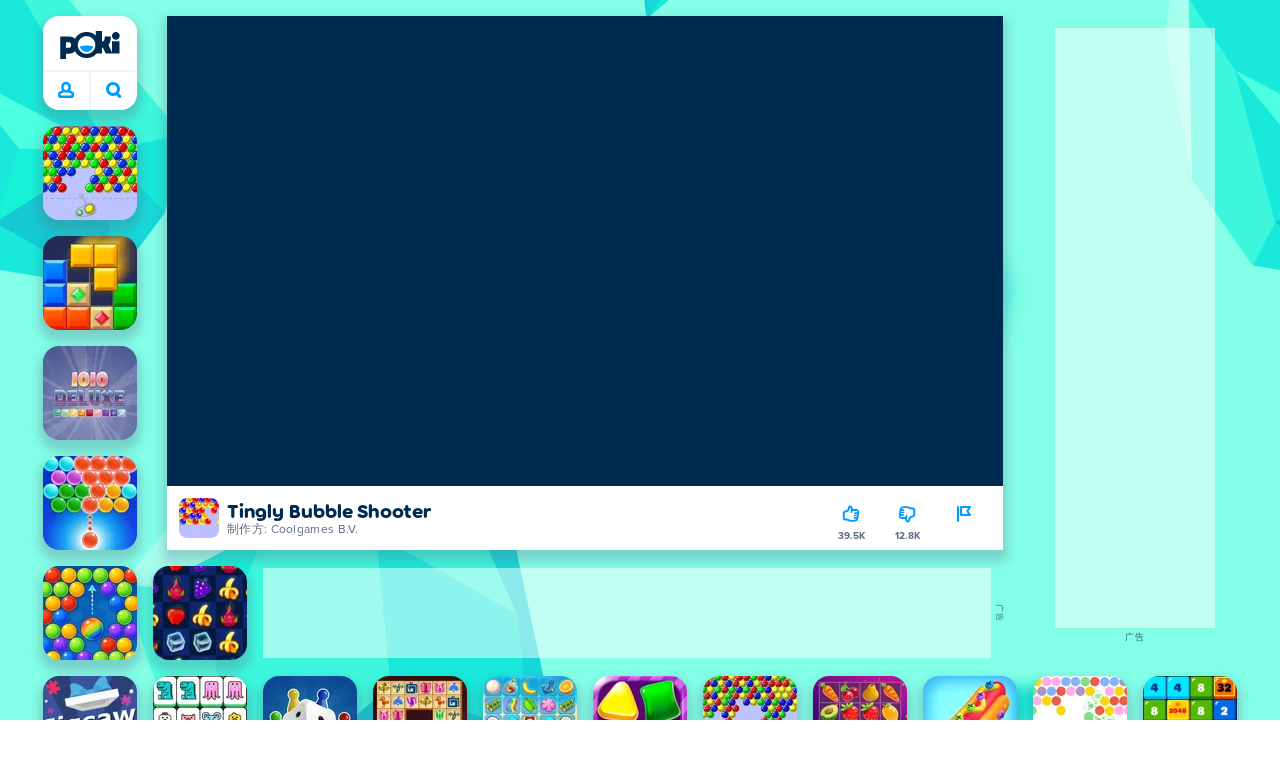

--- FILE ---
content_type: text/html; charset=utf-8
request_url: https://poki.com/zh/g/tingly-bubble-shooter
body_size: 70118
content:
<!doctype html>
<html  dir="ltr" lang="zh" translate="no">
	<head>
		<meta charset="utf-8">
		<link data-chunk="main" rel="stylesheet" href="https://a.poki-cdn.com/assets/client~main-9f4db315~a984dd5c0737183cdda5.css">
<link data-chunk="app-components-Pill-tsx" rel="stylesheet" href="https://a.poki-cdn.com/assets/client~app-components-Pill~e43f8eb412f0305c356e.css">
<link data-chunk="app-components-Logo-tsx" rel="stylesheet" href="https://a.poki-cdn.com/assets/client~app-components-Logo~584ca21df851816a20e1.css">
<link data-chunk="app-components-NavButtons-tsx" rel="stylesheet" href="https://a.poki-cdn.com/assets/client~app-components-NavButtons~b87445101d0458752fae.css">
<link data-chunk="app-components-NavButtonProfile-tsx" rel="stylesheet" href="https://a.poki-cdn.com/assets/client~app-components-NavButtonProfile~e7bfcf38363213b73d8c.css">
<link data-chunk="app-components-PageGame-tsx" rel="stylesheet" href="https://a.poki-cdn.com/assets/client~app-components-PageGame~edb87386bc296c7c2f8a.css">
<link data-chunk="app-components-GamePlayer-tsx" rel="stylesheet" href="https://a.poki-cdn.com/assets/client~app-components-GamePlayer~8b6166020db80f5d9620.css">
<link data-chunk="app-components-GameContentTile-tsx" rel="stylesheet" href="https://a.poki-cdn.com/assets/client~app-components-GameContentTile~6e2b626219e911448fd4.css">
<link data-chunk="app-components-GameBarButton-tsx" rel="stylesheet" href="https://a.poki-cdn.com/assets/client~app-components-GameBarButton~1024113f052d0a626b7c.css">
<link data-chunk="app-components-SummaryTile-tsx" rel="stylesheet" href="https://a.poki-cdn.com/assets/client~app-components-SummaryTile~39675dec997a9307565a.css">
<link data-chunk="app-components-Shimmer-tsx" rel="stylesheet" href="https://a.poki-cdn.com/assets/client~app-components-Shimmer~7da28f8b8cb070fc1bc7.css">
<link data-chunk="app-components-TileLabel-tsx" rel="stylesheet" href="https://a.poki-cdn.com/assets/client~app-components-TileLabel~2d00f8d2463f672cd381.css">
<link data-chunk="app-components-CategoryTile-tsx" rel="stylesheet" href="https://a.poki-cdn.com/assets/client~app-components-CategoryTile~139fc0e53c36a2444207.css">
<link data-chunk="app-components-Description-tsx" rel="stylesheet" href="https://a.poki-cdn.com/assets/client~app-components-Description~83813e0d026d0e6515b4.css">
<link data-chunk="app-components-Breadcrumbs-tsx" rel="stylesheet" href="https://a.poki-cdn.com/assets/client~app-components-Breadcrumbs~c91f31ecaf103f32547e.css">
<link data-chunk="app-components-GamePrivacyPolicy-tsx" rel="stylesheet" href="https://a.poki-cdn.com/assets/client~app-components-GamePrivacyPolicy~53429096476676a62136.css">
<link data-chunk="app-components-Tags-tsx" rel="stylesheet" href="https://a.poki-cdn.com/assets/client~app-components-Tags~49a8aefee7bac227c9ee.css">
<link data-chunk="app-components-Footer-tsx" rel="stylesheet" href="https://a.poki-cdn.com/assets/client~app-components-Footer~240184e2c6aa07de5992.css">
<link data-chunk="app-components-SocialLinks-tsx" rel="stylesheet" href="https://a.poki-cdn.com/assets/client~app-components-SocialLinks~ad8c08ed020b8c30348b.css">
<link data-chunk="app-components-contentTypes-TitleBox-tsx" rel="stylesheet" href="https://a.poki-cdn.com/assets/client~app-components-contentTypes-TitleBox~f00e65ee922b58eafa36.css">
<link data-chunk="app-components-ExternallyHostedCommunication-tsx" rel="stylesheet" href="https://a.poki-cdn.com/assets/client~app-components-ExternallyHostedCommunication~57a7d5c666c728691844.css">
<link data-chunk="app-components-PlayGameTile-tsx" rel="stylesheet" href="https://a.poki-cdn.com/assets/client~app-components-PlayGameTile~5e9c08558fc56d37522d.css">
<link data-chunk="app-components-SpinnerCircular-tsx" rel="stylesheet" href="https://a.poki-cdn.com/assets/client~app-components-SpinnerCircular~9eb8b8697f891858299e.css">
<link data-chunk="app-components-TileVideo-tsx" rel="stylesheet" href="https://a.poki-cdn.com/assets/client~app-components-TileVideo~c2b8980bdad6a8738409.css">
<link data-chunk="app-components-StoreLinks-tsx" rel="stylesheet" href="https://a.poki-cdn.com/assets/client~app-components-StoreLinks~5ac5d6ad42b81e738441.css">
<link data-chunk="app-components-contentTypes-ErrorLoader-tsx" rel="stylesheet" href="https://a.poki-cdn.com/assets/client~app-components-contentTypes-ErrorLoader~f93bc14667ff7d04d4ec.css">
<link data-chunk="app-components-PageContent-tsx" rel="stylesheet" href="https://a.poki-cdn.com/assets/client~app-components-PageContent~1379094c6382a1d27e02.css">
<link data-chunk="app-components-privacyCenter-PrivacyCenter-tsx" rel="stylesheet" href="https://a.poki-cdn.com/assets/client~app-components-privacyCenter-PrivacyCenter-42018f38~e142597dddc11185d9b4.css">
<link data-chunk="app-components-contentTypes-PokiKids-tsx" rel="stylesheet" href="https://a.poki-cdn.com/assets/client~app-components-contentTypes-PokiKids~b31f09c137bdcdecf5b4.css">
<link data-chunk="app-components-PageBackground-tsx" rel="stylesheet" href="https://a.poki-cdn.com/assets/client~app-components-PageBackground~61323aa3d325e14e0cd7.css">
<link data-chunk="app-components-contentTypes-GameUnavailable-tsx" rel="stylesheet" href="https://a.poki-cdn.com/assets/client~app-components-contentTypes-GameUnavailable~3bad22dfdc8fb4f01a40.css">
<link data-chunk="app-components-GameNotAvailable-tsx" rel="stylesheet" href="https://a.poki-cdn.com/assets/client~app-components-GameNotAvailable~f2436cac5915213add1b.css">
<link data-chunk="app-components-ParallaxBackground-tsx" rel="stylesheet" href="https://a.poki-cdn.com/assets/client~app-components-ParallaxBackground~7a8a043051b81a642e95.css">
<link data-chunk="app-components-themes-ThemeHorror-tsx" rel="stylesheet" href="https://a.poki-cdn.com/assets/client~app-components-themes-ThemeHorror~714a114b9f30d616f320.css">
<link data-chunk="app-components-PageAllGames-tsx" rel="stylesheet" href="https://a.poki-cdn.com/assets/client~app-components-PageAllGames~e2bff0a830c783c1d560.css">
<link data-chunk="app-components-ScrollToTop-tsx" rel="stylesheet" href="https://a.poki-cdn.com/assets/client~app-components-ScrollToTop~468fb1edb2e4e84d8ade.css">
<link data-chunk="app-components-themes-ThemeWinter-tsx" rel="stylesheet" href="https://a.poki-cdn.com/assets/client~app-components-themes-ThemeWinter~94408c888a647d5a96b9.css">
<link data-chunk="app-components-PageContact-tsx" rel="stylesheet" href="https://a.poki-cdn.com/assets/client~app-components-PageContact~6dd79748bf75862f7e11.css">
<link data-chunk="app-components-Label-tsx" rel="stylesheet" href="https://a.poki-cdn.com/assets/client~app-components-Label~fe53735a9197d8a9f1e6.css">
		
		<link rel="preconnect" href="https://a.poki-cdn.com" />
		<link rel="preconnect" href="https://img.poki-cdn.com" />
		<link rel="preconnect" href="https://poki-gdn.com" />
		<link rel="preconnect" href="https://gdn.poki.com" />
		<link rel="preconnect" href="https://games.poki.com" />
		
		<link rel="manifest" href="/manifest.json">
		<meta name="apple-mobile-web-app-capable" content="yes">
		<meta name="apple-mobile-web-app-status-bar-style" content="black-translucent">
		<meta name="apple-mobile-web-app-title" content="Poki">
		<meta name="mobile-web-app-capable" content="yes" />
		<meta name="color-scheme" content="only light">
		<meta name="robots" content="max-image-preview:large">
		<meta name="format-detection" content="telephone=no">
		<meta name="x-ab" content="test-959a0db8">
		<meta name="viewport" content="width=device-width, initial-scale=1.0, minimal-ui, shrink-to-fit=no, viewport-fit=cover" />
		<script>
			
			window.rtl = false;
			window.ENV = {"SERVICE_ENV":"production","DEPLOY_ENV":"cluster"};
			window.context = {"geo":"US","session":{},"user":{},"site":{"id":73,"lang":"zh","title":"Poki (宝玩)","languageName":"简体中文","domain":"poki.com","domain_title":"Poki.com","iso_lang":"zh","locale":"zh_CN","paths":{"prefix":"\u002Fzh"}},"experiment":"test-959a0db8","page":{"id":26373,"type":"game","path":"\u002Fzh\u002Fg\u002Ftingly-bubble-shooter"},"tag":"pg-6ee526440f707e299ed9dd1f726ea95dee9d3517","isPokiAnalyticsEnabled":true};
			window.pokiGTM = window.pokiGTM || [];
			window.isPokiPlayground = 'true';
			window.googletag = window.googletag || { cmd: [] };
			window.pbjs = window.pbjs || { que: [] };

			
		window.pokiCountry = 'US';
		window.pokiRegion = 'OH';
		window.pokiBotScore = 99;
		window.pokiBotVerified = false;
	
			var head;(()=>{"use strict";var e=15552e3;function o(e){var o=new RegExp("".concat(e,"=([^;]+)(?:;|$)")).exec(document.cookie);return o?o[1]:""}function t(o,t,n){document.cookie="".concat(o,"=").concat(t,"; path=/; samesite=lax; max-age=").concat(Math.min(n||e,e))}function n(){for(var e=Math.floor(Date.now()/1e3),o="",t=0;t<4;t++)o=String.fromCharCode(255&e)+o,e>>=8;if(window.crypto&&crypto.getRandomValues&&Uint32Array){var n=new Uint32Array(12);crypto.getRandomValues(n);for(var a=0;a<12;a++)o+=String.fromCharCode(255&n[a])}else for(var i=0;i<12;i++)o+=String.fromCharCode(Math.floor(256*Math.random()));return btoa(o).replace(/\+/g,"-").replace(/\//g,"_").replace(/=/g,"")}function a(e,o,t){console.error(e);var n=[{k:"where",v:o},{k:"error",v:e.name&&e.message?"".concat(e.name,": ").concat(e.message):JSON.stringify(e)}];if(void 0!==t){var a=t;"string"!=typeof e&&(a=JSON.stringify(e)),n.push({k:"extra",v:a})}!function(e,o){fetch(e,{method:"POST",headers:{"Content-Type":"text/plain"},body:o,mode:"no-cors",keepalive:!0,credentials:"omit"}).catch((function(t){console.error(t);try{var n="XMLHttpRequest"in window?new XMLHttpRequest:new ActiveXObject("Microsoft.XMLHTTP");n.open("POST",e,!0),n.setRequestHeader("Content-Type","text/plain"),n.send(o)}catch(e){}}))}("https://t.poki.io/l",JSON.stringify({c:"observer-error",ve:7,d:n}))}var i="poki_uid",r="poki_uid_new",s="poki_uid_version",c="poki_uid_ttl",d=15552e3;function p(e){t(i,o(i),e),t(r,o(r),e),t(s,o(s),e),t(c,e,e),window[window._pokiUserGlobalName]&&(window[window._pokiUserGlobalName].ttl=e)}function u(e){if(!e)return"";try{var o=/^[a-zA-Z][a-zA-Z0-9+\-.]*:\/\//.test(e);return new URL(o?e:"https://".concat(e)).hostname||""}catch(e){return""}}function l(e){if(/^\d{1,3}(\.\d{1,3}){3}$/.test(e)||e.includes(":"))return e;if("gemini.google.com"===e)return"gemini-google";if("bard.google.com"===e)return"bard-google";if("com.google.android.googlequicksearchbox"===e)return e;var o=function(e){if(!e)return"";if(/^\d{1,3}(\.\d{1,3}){3}$/.test(e)||e.includes(":"))return e;var o=e.split(".").filter(Boolean);if(o.length<=2)return e;var t=new Set(["co.uk","gov.uk","ac.uk","sch.uk","com.au","net.au","org.au","com.br","com.mx","com.tr","com.ar","com.cn","com.hk","com.tw","com.sg","com.my","com.id","co.nz","co.in","co.kr","co.za","co.jp"]),n=o.slice(-2).join("."),a=o.slice(-3).join(".");return t.has(n)?o.slice(-3).join("."):t.has(a)?o.slice(-4).join("."):n}(e);return o?o.split(".")[0]||o:e||""}function w(e,o){var t=e.getAll(o);return t&&0!==t.length?t[t.length-1]:""}window._pokiUserGlobalName=window._pokiUserGlobalName||"user";var g=new Set(["authorize.roblox.com","accounts.google.com","appleid.apple.com","idmsa.apple.com","login.microsoftonline.com","login.live.com"]),h=new Set(["doubleclick","googlesyndication","googleapis","googleadservices"]),m=new Set(["doubleclick","googlesyndication","googleapis","googleadservices","adsenseformobileapps"]),f=new Set(["google","bing","brave","yahoo","baidu","yandex","duckduckgo","aol","ask","avg","babylon","googleweblight","info","izito","msn","myway","naver","qo-search","searchencrypt","search-results","searchlock","seznam","so","sogou","startpage","startpagina","startsiden","virgilio","wp","zapmeta","100searchengines","dailysearches","easyfindanswers","ecosia","findretro","geniol","gsearch","gosearcresults","gosrch","juniorsafesearch","karmasearch","keyboardsearch","kvasir","metager","mojeek","mysearcheasy","onlineradiok","panda-search","petalsearch","presearch","qwant","rammerhead","relatedsearches","search","search-browser","searchbip","searcheira","search-io","search-load","searchmusic-online","search-redirect","searchsafe","searchsail","search-sprint","search-tab","searchspear","sosearcher","srchoffer","syndicatedsearch","trojanwall","voicecommandsearcher","web-explore","webcrawler","yellow-search","ziyuan","ziyuanm","zuiben","coccoc","zhanlian"]);function v(){var e,o=arguments.length>0&&void 0!==arguments[0]?arguments[0]:{},t=o.search,n=void 0===t?"":t,a=o.referrer,i=void 0===a?"":a,r=new URLSearchParams(n),s=u(i),c=l(s),d=""!==i,p=r.has("tt"),v=r.has("sc"),k=w(r,"utm_source"),_=w(r,"utm_medium"),y=w(r,"utm_term"),b=w(r,"poki_source"),S=w(r,"placement"),N=w(r,"gclid"),x=w(r,"msclkid"),C=w(r,"yclid"),L=w(r,"ttclid"),G=w(r,"fbclid"),U=w(r,"adgroup"),D=w(r,"creative"),O=w(r,"network");e=c||(""===s&&""!==i?"":i);var T,j,A=!d||"poki"===e||m.has(e),R=(T=(i||"").match(/^android-app:\/\/([^/]+)/i))?T[1].toLowerCase():null,P=function(e){var o=(e||"").match(/^ios-app:\/\/([^/]+)/i);return o?o[1].toLowerCase():null}(i),M=function(e){var o=(e||"").match(/^mobileapp::\d+-([^/]+)/i);return o?o[1].toLowerCase():null}(i),z=A&&S.includes("mobileapp::")&&S.includes("mobileapp::2-")?function(e){var o=arguments.length>1&&void 0!==arguments[1]?arguments[1]:/^mobileapp::2-([^/]+)/,t=(e||"").match(o);return t?t[1]:null}(S):null;j="chrome_extension"===k?"poki_chrome_extension":"edge_extension"===k?"poki_edge_extension":p?"tiktok":v?"snapchat":"android_app"===b?"poki_android_app":"web_app_manifest"===k?"pwa":R||(P||(M||(!d&&k?k:z||(A&&S?l(u(S))||S:"g"===O?"google":"ytv"===O?"youtube":d||N||x||C||L||G||U||D?!d&&N&&/^\d+$/.test(N)?"direct":""===e&&d?"unknown":e||"unknown":"direct"))));var I,J=h.has(j)||!!(N||x||C||L||G||U||D)||"cpc"===_||"rtb-cpm"===_||"ppc"===_||"paid"===_,E=(s||"").toLowerCase(),$=!g.has(E)&&(f.has(j)||/^com\.google\.android\.googlequicksearchbox$/.test(E)||function(e){return/^webcache\.googleusercontent\.com$/.test(e)}(E)||!!y&&"share"!==_);return I="snapchat"===k?"cpc":G&&!k?"organic":J?"cpc":$?"organic":g.has(E)?"oauth":"pwa"===j||"poki_android_app"===j||d||"social"===_||"email"===_?"referral":j?"unknown":"direct","direct"===j&&"direct"!==I&&"unknown"!==I&&"referral"!==I&&(j="unknown"),h.has(j)&&(j="unknown"),"poki"===j&&"cpc"===I&&(j="unknown"),{source:j,medium:I}}var k=18e5,_="poki_session";window._pokiSessionGlobalName=window._pokiSessionGlobalName||"session";var y=["poki.at","poki.be","poki.by","poki.ch","poki.cn","poki.co.id","poki.co.il","poki.com.br","poki.com","poki.cz","poki.de","poki.dk","poki.fi","poki.it","poki.jp","poki.nl","poki.pl","poki.pt","poki.se","www.trochoi.net"];function b(){try{var e=new URL(document.referrer).hostname;return y.indexOf(e)>-1?"poki":e}catch(e){}return""}function S(e,o){if(!e)return!1;if(!(e&&e.page&&e.landing_page&&e.previous_page))return!1;if(!e.tab_id)return!1;if(!e.expire||Date.now()>e.expire)return!1;if(e.expire>Date.now()+k)return!1;if(o){var t=v({referrer:document.referrer,search:window.location.search}),n=t.source,a=t.medium;if("oauth"!==a&&n!==e.source)return!1;var i="cpc"===a,r="cpc"===e.medium;if(i&&!r)return!1}return!0}function N(){var e=null;S(window[window._pokiSessionGlobalName],!1)&&(e=window[window._pokiSessionGlobalName]);try{var o=sessionStorage.getItem(_);if(o){var t=JSON.parse(o);S(t,!1)&&(!e||t.depth>e.depth)&&(e=t)}}catch(e){try{a(e,"getSession",sessionStorage.getItem(_))}catch(o){a(e,"getSession",o)}}return e}function x(){var e=0;window[window._pokiSessionGlobalName]&&window[window._pokiSessionGlobalName].count&&(e=window[window._pokiSessionGlobalName].count);try{var t=sessionStorage.getItem(_);if(t){var n=JSON.parse(t);n&&n.count&&n.count>e&&(e=n.count)}}catch(e){try{a(e,"getPreviousSessionCount",sessionStorage.getItem(_))}catch(t){a(e,"getPreviousSessionCount",t)}}try{var i=o(_);if(i){var r=JSON.parse(i);r&&r.count&&r.count>e&&(e=r.count)}}catch(e){try{a(e,"getPreviousSessionCount",o(_))}catch(t){a(e,"getPreviousSessionCount",t)}}return e}function C(){if(window[window._pokiSessionGlobalName]&&window[window._pokiSessionGlobalName].tab_id)return window[window._pokiSessionGlobalName].tab_id;try{var e=sessionStorage.getItem(_);if(e){var o=JSON.parse(e);if(o&&o.tab_id)return o.tab_id}}catch(e){}return n()}function L(){var e=0,t=N();t&&(e=t.depth);try{var n=o(_);if(n){var i=JSON.parse(n);!S(i,!t)||t&&i.id!==t.id||(e=Math.max(e,i.depth))}}catch(e){var r=null;try{r=o(_)||null}catch(e){}a(e,"getSessionDepth",r)}return e}function G(e,i,s){var p,u=null;try{(u=N())?(u.previous_page.path=u.page.path,u.previous_page.type=u.page.type,u.previous_page.id=u.page.id,u.previous_page.start=u.page.start,u.previous_page.pageview_id=u.page.pageview_id,u.page.path=e,u.page.type=i,u.page.id=s,u.page.start=Date.now(),u.page.pageview_id=n(),u.depth=L()+1,u.expire=Date.now()+k):u=function(e,i,r){try{var s=o(_);if(s){var c=JSON.parse(s);if(S(c,!0))return c.previous_page.path=c.page.path,c.previous_page.type=c.page.type,c.previous_page.id=c.page.id,c.previous_page.start=c.page.start,c.previous_page.pageview_id=c.page.pageview_id,c.page.path=e,c.page.type=i,c.page.id=r,c.page.start=Date.now(),c.page.pageview_id=n(),c.depth=L()+1,c.expire=Date.now()+k,c.tab_id=C(),t(_,JSON.stringify(c)),c}}catch(e){var d=null;try{d=o(_)||null}catch(e){}a(e,"getSessionDepth",d)}var p=n(),u=v({referrer:document.referrer,search:window.location.search}),l=u.source,w=u.medium;return{id:n(),expire:Date.now()+k,tab_id:C(),depth:1,count:x()+1,page:{path:e,type:i,id:r,start:Date.now(),pageview_id:p},previous_page:{},landing_page:{path:e,type:i,id:r,start:Date.now(),pageview_id:p},referrer_domain:b(),source:l,medium:w}}(e,i,s),u.count>1&&(p=parseInt(o(c),10)||d,t(r,"0",p),window[window._pokiUserGlobalName]&&(window[window._pokiUserGlobalName].is_new=!1));var l=JSON.stringify(u);try{sessionStorage.setItem(_,l)}catch(e){a(e,"updateSession-1")}window[window._pokiSessionGlobalName]=u;try{t(_,l)}catch(e){a(e,"updateSession-4")}}catch(e){a(e,"updateSession-2")}return u}(async function(){const e=[];try{if("1"===new URLSearchParams(window.location.search).get("disableBotDetection")||"localhost"===window.location.hostname||"127.0.0.1"===window.location.hostname)return e;/bot|googlebot|googleother|google-extended|crawler|spider|robot|crawling|headless|phantomjs/i.test(navigator?.userAgent)&&e.push("userAgent"),navigator?.webdriver&&e.push("webdriver"),navigator.languages&&0!==navigator.languages.length||e.push("languages"),window.RTCPeerConnection||e.push("RTCPeerConnection"),void 0!==document.$cdc_asdjflasutopfhvcZLmcfl_&&e.push("$cdc_asdjflasutopfhvcZLmcfl_"),(window.callPhantom||window._phantom)&&e.push("phantom"),400===window.screen.width&&400===window.screen.height&&e.push("400x400"),0===window.screen.width&&0===window.screen.height&&e.push("0x0"),"number"==typeof navigator.hardwareConcurrency&&navigator.hardwareConcurrency>32&&e.push(`${navigator.hardwareConcurrency}cores`),function(){try{const e=document.createElement("iframe");e.srcdoc="poki",document.body.appendChild(e);const o=e?.contentWindow?.self?.get?.toString();return e.remove(),!!o}catch{return!1}}()&&e.push("contentWindowProxy"),await async function(){try{return"prompt"===(await navigator.permissions.query({name:"notifications"})).state&&"Notification"in window&&"denied"===Notification.permission}catch{return!1}}()&&e.push("permissions"),await async function(){try{const{userAgentData:e}=window.navigator;return!!e&&(""===e.platform||""===await(e.getHighEntropyValues(["platform"])?.platform))}catch{return!1}}()&&e.push("userAgentData.platform"),await async function(){try{const{userAgentData:e}=window.navigator;return!!e&&!!await(e.getHighEntropyValues(["fullVersionList"])?.brands?.some((e=>e?.brand?.includes("HeadlessChrome"))))}catch{return!1}}()&&e.push("userAgentData.brands"),function(){const{hostname:e}=window.location;if("localhost"===e||"127.0.0.1"===e||e.endsWith(".poki.io"))return!1;try{if("true"===localStorage.getItem("poki_nobot"))return!1}catch{}let o=!1;const t=new Error("poki test error");return Object.defineProperty(t,"stack",{get(){o=!0}}),console.log(t),o}()&&e.push("chromeDebugProtocol"),function(){let e=!0;try{Object.setPrototypeOf(HTMLCanvasElement.prototype.toDataURL,HTMLCanvasElement.prototype.toDataURL)}catch(o){o.message.toLowerCase().indexOf("cycl")>-1&&(e=!1)}return e}()&&e.push("canvasToDataURLOverride")}catch{}return e})().then((e=>{window.pokiBotDetected=e})),window.pokiMessageBuffer=[],window.pokiMessageListener=e=>{window.pokiMessageBuffer.push(e)},window.addEventListener("message",window.pokiMessageListener),window?.location?.href?.startsWith("file://")&&(window.location.href="https://www.poki.com"),window.addEventListener("unhandledrejection",(e=>{console.error(e)}));const{context:U}=window;window.updateSession=()=>{},window.setUserTTL=()=>{};const D=()=>{window.updateSession=G,window.setUserTTL=p,G(U.page.path,U.page.type,U.page.id),U.session=window.session,window.user=function(){var e,a,p,u,l=null===(e=window[window._pokiUserGlobalName])||void 0===e?void 0:e.id,w=(null===(a=window[window._pokiUserGlobalName])||void 0===a?void 0:a.is_new)||!1,g=(null===(p=window[window._pokiUserGlobalName])||void 0===p?void 0:p.version)||0,h=(null===(u=window[window._pokiUserGlobalName])||void 0===u?void 0:u.ttl)||d;return l||(l=o(i),w="1"===o(r),g=parseInt(o(s),10)||0,h=parseInt(o(c),10)||h),l&&function(e){if(!/^[A-Za-z0-9-_]+$/.test(e))return!1;try{return 16===atob(e.replace(/-/g,"+").replace(/_/g,"/")).length}catch(e){return!1}}(l)||(l=n(),w=!0,g=2,h=d),t(i,l,h),t(r,w?"1":"0",h),t(s,g,h),t(c,h,h),window[window._pokiUserGlobalName]={id:l,is_new:w,version:g,ttl:h},{id:l,is_new:w,version:g,ttl:h}}(),U.user=window.user};window.tracker=window.tracker||[],window.context.geo=(window.pokiCountry||"").toUpperCase();try{window.localStorageConsentSet="true"===localStorage.getItem("localStorageConsentSet")}catch{}if((document.cookie.includes("poki_remarketing=false")||!1)&&(window.pokiBingRemarketing=!1,window.pokiGoogleRemarketing=!1),window.pokiAnalytics=!1,window.adsAllowed=!0,window.loadTS2=function(){window.pokiAnalytics=!0;const e=document.createElement("script");e.src="//a.poki-cdn.com/t2.js",document.head.appendChild(e)},"GB"===window.context.geo){const e=document.cookie.includes("poki_ads_allowed=true")||!1;window.adsAllowed=e;(document.cookie.includes("poki_analytics=true")||!1)&&(D(),window.loadTS2())}else{document.cookie.includes("poki_analytics=false")||!1||(D(),window.loadTS2())}head={}})();
			window.INITIAL_STATE = {"router":{"location":{"pathname":"\u002Fzh\u002Fg\u002Ftingly-bubble-shooter","search":"?ab=test-959a0db8","hash":"","state":null,"key":"gwws38n3"},"action":"POP","forceReload":false},"ads":{"takeover":null,"pokiSDKLoaded":false,"adStackLoaded":false,"adStackReadyForLoad":false,"adBlocked":false,"mobileAdsOpportunity":false,"gameBarHouseAdCount":0,"gameBarHouseAdEmpty":false},"background":{"immersiveTakeover":null,"custom":{"color":"var(--green-7)","style":"cover","image":"https:\u002F\u002Fa.poki-cdn.com\u002Fimages\u002Fbg-diamante.svg"}},"client":{"bot":false,"cache":0,"device":"desktop","isIpadOS":false,"isIos":false,"visibility":true,"history":[],"geo":"US","region":"OH","ccpaApplies":false,"host":"poki.com","viewportOrientation":"portrait","loadingPage":false,"recentGames":[],"hydrated":false,"asyncEpicFired":false,"usPrivacyString":"1---","consistentRandomSeed":0.4397462202239908,"externalGames":{},"isAdsBlockedVisible":false,"trafficSource":""},"currency":{"EUR":{"EUR":1,"GBP":0.867008,"USD":1.164605},"GBP":{"EUR":1.1533918948844764,"GBP":1,"USD":1.3432459677419355},"USD":{"EUR":0.858660232439325,"GBP":0.7444652908067543,"USD":1}},"experiment":{"config":{"id":"test-959a0db8","playground":{"docker_image":"latest","sdk_version":""},"playground_image":"6ee526440f707e299ed9dd1f726ea95dee9d3517","weight":5}},"game":{"isFullscreen":false,"wasFullscreen":false,"showAdStatus":false,"adStatusEvent":"","adDuration":0,"adCurrentTime":0,"loadingFinished":false,"lastCloudSaveTimestamp":0},"pages":{"currentPagePath":null,"previousPagePath":null,"isLanding":true,"pages":{}},"ratings":{"userVotes":{},"previousUserVotes":{},"feedbackGiven":{},"ratingsData":{}},"bugReport":{"isReporting":false,"reportData":null},"search":{"query":"","expanded":false,"results":{"content":[]},"pending":false,"error":false,"popularSearches":[],"searchSessionId":0,"quickSearchCategories":[],"lastClosed":0},"notifications":{"stack":[],"muted":[]},"modals":{"stack":[],"muted":{}},"site":{"mode":"web","site":{"id":73,"lang":"zh","title":"Poki (宝玩)","languageName":"简体中文","domain":"poki.com","domain_title":"Poki.com","iso_lang":"zh","locale":"zh_CN","paths":{"prefix":"\u002Fzh"}},"sites":{"3":{"id":3,"lang":"en","title":"Poki","languageName":"English","domain":"poki.com","domain_title":"Poki.com","iso_lang":"en","locale":"en_US","paths":{"prefix":"\u002Fen"}},"7":{"id":7,"lang":"ru","title":"Poki (Поки)","languageName":"Pусский","domain":"poki.com","domain_title":"Poki.com","iso_lang":"ru","locale":"ru_RU","paths":{"prefix":"\u002Fru"}},"38":{"id":38,"lang":"uk","title":"Poki (Покі)","languageName":"Українська","domain":"poki.com","domain_title":"Poki.com","iso_lang":"uk","locale":"uk_UA","paths":{"prefix":"\u002Fua"}},"43":{"id":43,"lang":"ar","title":"Poki (بوكي)","languageName":"عربي","domain":"poki.com","domain_title":"Poki.com","iso_lang":"ar","locale":"ar_AR","paths":{"prefix":"\u002Far"}},"46":{"id":46,"lang":"th","title":"Poki (โปกิ)","languageName":"ภาษาไทย","domain":"poki.com","domain_title":"Poki.com","iso_lang":"th","locale":"th_TH","paths":{"prefix":"\u002Fth"}},"48":{"id":48,"lang":"ko","title":"Poki (포키)","languageName":"한국어","domain":"poki.com","domain_title":"Poki.com","iso_lang":"ko","locale":"ko_KR","paths":{"prefix":"\u002Fkr"}},"52":{"id":52,"lang":"es","title":"Poki","languageName":"Español","domain":"poki.com","domain_title":"Poki.com","iso_lang":"es","locale":"es_LA","paths":{"prefix":"\u002Fes"}},"53":{"id":53,"lang":"fr","title":"Poki","languageName":"Français","domain":"poki.com","domain_title":"Poki.com","iso_lang":"fr","locale":"fr_FR","paths":{"prefix":"\u002Ffr"}},"54":{"id":54,"lang":"tr","title":"Poki","languageName":"Türkçe","domain":"poki.com","domain_title":"Poki.com","iso_lang":"tr","locale":"tr_TR","paths":{"prefix":"\u002Ftr"}},"56":{"id":56,"lang":"el","title":"Poki (ποκι)","languageName":"Ελληνικά","domain":"poki.com","domain_title":"Poki.com","iso_lang":"el","locale":"el_GR","paths":{"prefix":"\u002Fgr"}},"57":{"id":57,"lang":"no","title":"Poki","languageName":"Norsk","domain":"poki.com","domain_title":"Poki.com","iso_lang":"no","locale":"no_NO","paths":{"prefix":"\u002Fno"}},"58":{"id":58,"lang":"ro","title":"Poki","languageName":"Română","domain":"poki.com","domain_title":"Poki.com","iso_lang":"ro","locale":"ro_RO","paths":{"prefix":"\u002Fro"}},"59":{"id":59,"lang":"bg","title":"Poki (Поки)","languageName":"български","domain":"poki.com","domain_title":"Poki.com","iso_lang":"bg","locale":"bg_BG","paths":{"prefix":"\u002Fbg"}},"60":{"id":60,"lang":"hu","title":"Poki","languageName":"Magyar","domain":"poki.com","domain_title":"Poki.com","iso_lang":"hu","locale":"hu_HU","paths":{"prefix":"\u002Fhu"}},"61":{"id":61,"lang":"sk","title":"Poki","languageName":"Slovenčina","domain":"poki.com","domain_title":"Poki.com","iso_lang":"sk","locale":"sk_SK","paths":{"prefix":"\u002Fsk"}},"62":{"id":62,"lang":"sv","title":"Poki","languageName":"Svenska","domain":"poki.com","domain_title":"Poki.com","iso_lang":"sv","locale":"","paths":{"prefix":"\u002Fse"}},"63":{"id":63,"lang":"it","title":"Poki","languageName":"Italiano","domain":"poki.com","domain_title":"Poki.com","iso_lang":"it","locale":"it_IT","paths":{"prefix":"\u002Fit"}},"64":{"id":64,"lang":"da","title":"Poki","languageName":"Dansk","domain":"poki.com","domain_title":"Poki.com","iso_lang":"da","locale":"da_DK","paths":{"prefix":"\u002Fdk"}},"65":{"id":65,"lang":"fi","title":"Poki","languageName":"Suomi","domain":"poki.com","domain_title":"Poki.com","iso_lang":"fi","locale":"fi_FI","paths":{"prefix":"\u002Ffi"}},"66":{"id":66,"lang":"pl","title":"Poki","languageName":"Polski","domain":"poki.com","domain_title":"Poki.com","iso_lang":"pl","locale":"pl_PL","paths":{"prefix":"\u002Fpl"}},"67":{"id":67,"lang":"cs","title":"Poki","languageName":"Čeština","domain":"poki.com","domain_title":"Poki.com","iso_lang":"cs","locale":"","paths":{"prefix":"\u002Fcz"}},"68":{"id":68,"lang":"nl","title":"Poki","languageName":"Nederlands","domain":"poki.com","domain_title":"Poki.com","iso_lang":"nl","locale":"nl_NL","paths":{"prefix":"\u002Fnl"}},"69":{"id":69,"lang":"ja","title":"Poki (ポキ)","languageName":"日本語","domain":"poki.com","domain_title":"Poki.com","iso_lang":"ja","locale":"ja_JP","paths":{"prefix":"\u002Fjp"}},"70":{"id":70,"lang":"he","title":"Poki (פוקי)","languageName":"עִברִית","domain":"poki.com","domain_title":"Poki.com","iso_lang":"he","locale":"he_IL","paths":{"prefix":"\u002Fil"}},"71":{"id":71,"lang":"pt","title":"Poki","languageName":"Português","domain":"poki.com","domain_title":"Poki.com","iso_lang":"pt-br","locale":"pt_BR","paths":{"prefix":"\u002Fbr"}},"72":{"id":72,"lang":"de","title":"Poki","languageName":"Deutsch","domain":"poki.com","domain_title":"Poki.com","iso_lang":"de","locale":"de_DE","paths":{"prefix":"\u002Fde"}},"73":{"id":73,"lang":"zh","title":"Poki (宝玩)","languageName":"简体中文","domain":"poki.com","domain_title":"Poki.com","iso_lang":"zh","locale":"zh_CN","paths":{"prefix":"\u002Fzh"}},"74":{"id":74,"lang":"id","title":"Poki","languageName":"Bahasa Indonesia","domain":"poki.com","domain_title":"Poki.com","iso_lang":"id","locale":"id_ID","paths":{"prefix":"\u002Fid"}},"75":{"id":75,"lang":"hi","title":"Poki (पोकी)","languageName":"हिन्दी","domain":"poki.com","domain_title":"Poki.com","iso_lang":"hi","locale":"hi_IN","paths":{"prefix":"\u002Fhi"}},"76":{"id":76,"lang":"bn","title":"Poki (পোকি)","languageName":"বাংলা","domain":"poki.com","domain_title":"Poki.com","iso_lang":"bn","locale":"bn_IN","paths":{"prefix":"\u002Fbn"}},"77":{"id":77,"lang":"ms","title":"Poki","languageName":"Bahasa Melayu","domain":"poki.com","domain_title":"Poki.com","iso_lang":"ms","locale":"ms_MY","paths":{"prefix":"\u002Fms"}},"78":{"id":78,"lang":"tl","title":"Poki","languageName":"Tagalog","domain":"poki.com","domain_title":"Poki.com","iso_lang":"tl","locale":"tl_PH","paths":{"prefix":"\u002Ftl"}},"79":{"id":79,"lang":"uz","title":"Poki","languageName":"O'zbek","domain":"poki.com","domain_title":"Poki.com","iso_lang":"uz","locale":"uz_UZ","paths":{"prefix":"\u002Fuz"}},"80":{"id":80,"lang":"sr","title":"Poki","languageName":"Srpski","domain":"poki.com","domain_title":"Poki.com","iso_lang":"sr","locale":"sr_RS","paths":{"prefix":"\u002Fsr"}}},"localisations":{"status":"fulfilled","endpointName":"getLocalisations","requestId":"grVTzfz0FQK4kwqdfU8HN","originalArgs":{"site":{"id":73,"lang":"zh","title":"Poki (宝玩)","languageName":"简体中文","domain":"poki.com","domain_title":"Poki.com","iso_lang":"zh","locale":"zh_CN","paths":{"prefix":"\u002Fzh"}}},"startedTimeStamp":1768379831927,"data":{"about":"关于我们","about_title":"关于Poki (宝玩)","acc_add_birthdate":"我们需要您的出生日期才能完成您的帐户设置","acc_auth_flow_failed":"哎呀！出现了点问题。请刷新页面，然后再试一次。","acc_registration_incomplete":"嘿！请添加您的出生日期以完善您的帐户。","acc_welcome_popup":"欢迎来到Poki！你的游戏进度现在将自动保存。游戏开始🎮","access_account_here":"在此访问您的账户","ad_end":"Game on! 🚀","ad_fail":"Ad failed. Game on! 🚀","ad_loading":"广告加载中 ⏳","ad_started1":"广告支持游戏开发者 🤝","ad_started2":"广告让Poki免费 💙","ad_started3":"休息过后继续玩 🎮","ad_wait1":"谢谢等待 🫶","ad_wait2":"花费的时间比预期的要长 😬","ad_wait3":"感谢您的耐心等待 🙏","advertisement":"广告","all_games":"所有游戏","allow":"允许","ask_parent_for_play":"请询问您的父母或监护人您是否可以玩该游戏。","attach_screenshot":"附上游戏的屏幕截图","auto_redirect_button":"切换回 [language]","auto_redirect_message":"页面已根据您的语言设置更新。想回到[language]吗？","auto_redirect_title":"您似乎说 [language]","back_to_game":"返回游戏","breadcrumb_games":"游戏","by":"制作方:","categories":"类别","category_meta_description":"在最受欢迎的免费在线小游戏网站上发现最佳\u003Ccategory_title\u003E！\u003Csitename\u003E可在您的手机、平板电脑或电脑上运行。无需下载，无需登录。现在就玩！","category_meta_title":"\u003Ccategory_title_uppercase\u003E \u003Ccategory_emoji\u003E - 免费在线玩! | \u003Csitename\u003E","category_schema":"最好的在线免费%CATEGORY_NAME%有哪些?","category_schema_mobile":"最受欢迎的手机或平板%CATEGORY_NAME%有哪些？","check_the_other_games":"%title 目前还不能在手机和平板电脑上玩。","clear":"清空","closefeedbackpopup":"关闭反馈弹出窗口","closesearch":"关闭搜索","completeyouraccount":"完成您的帐户","confirm_button":"确认","consent":"同意","consent_adult_themes":"成人主题","consent_chat_function":"聊天","consent_edgy_themes":"尖锐内容","consent_horror":"恐怖","consent_user_generated_content":"用户生成内容","consent_violence":"暴力","content_warning":"内容警告","continue_playing":"继续","continue_to_site":"继续浏览网站","cookie":"Cookie Settings","cookie_consent_body":"我们使用 cookie 和其他类似技术来改善您对我们服务的体验、个性化广告并推荐您感兴趣的内容。使用我们的服务即表示您同意此类监控。我们还通知您，我们已经更新了我们的\u003Ca\u003E隐私政策\u003C\u002Fa\u003E。","cookie_settings":"Cookie 设置","cookie_statement":"Cookie声明","createaccount":"创建 Poki 帐户","day":"天","desktop_only":"仅限桌面端","developers":"Poki for Developers","do_not_sell_my_data":"Hello, World! hoi","dont_ask_again":"不再询问","enter_fullscreen":"全屏","enteryourtext":"告诉我们更多... 请只分享有关游戏本身的信息a","exit":"退出","exit_fullscreen":"退出全屏","family_mode":"Cookie及其他影响隐私较小或无影响的技术用于网站的运行、分析其使用情况以及显示广告。内容和广告都没有个性化。请参阅\u003Ca href=\"\u003Cprivacy-policy-link\u003E\" target=\"_blank\" rel=\"noopener noreferrer\"\u003E\"隐私声明\"\u003C\u002Fa\u003E了解更多信息。","family_mode_title":"使用 Cookie","faq":"常见问题解答","faq_content":"{\n  \"title\": \"常见问题解答\",\n  \"faqs\": [\n    {\n      \"question\": \"Poki 是什么？\",\n      \"answer\": \"\u003Cp\u003EPoki 是一个完全免费的在线游乐场，通过最佳的在线游戏选择提供超级有趣的体验。你可以单独玩，也可以和朋友一起玩。我们为所有游戏提供即时游戏，无需下载、登录、查看弹出窗口或处理任何其他干扰。您可以在台式机、平板电脑和手机上玩我们的游戏，这样您就可以在家、在路上或在学习时享受它们。Poki 有大量的在线游戏可供选择；以下是我们的一些顶级类别：online-worlds、\u003Ca href=\\\"https:\u002F\u002Fpoki.com\u002Fzh\u002Fio\\\"\u003E.io 游戏\u003C\u002Fa\u003E、\u003Ca href=\\\"https:\u002F\u002Fpoki.com\u002Fzh\u002Fcar\\\"\u003E汽车游戏\u003C\u002Fa\u003E 等等。我们还有很多 popular-games 例如 \u003Ca href=\\\"https:\u002F\u002Fpoki.com\u002Fzh\u002Fg\u002Fsubway-surfers\\\"\u003ESubway Surfers\u003C\u002Fa\u003E、\u003Ca href=\\\"https:\u002F\u002Fpoki.com\u002Fzh\u002Fg\u002Fstickman-hook\\\"\u003EStickman Hook\u003C\u002Fa\u003E、\u003Ca href=\\\"https:\u002F\u002Fpoki.com\u002Fzh\u002Fg\u002Fpop-it-master\\\"\u003EPop It Master\u003C\u002Fa\u003E、\u003Ca href=\\\"https:\u002F\u002Fpoki.com\u002Fzh\u002Fg\u002Ftemple-run-2\\\"\u003ETemple Run 2\u003C\u002Fa\u003E 等等。这些游戏是由来自世界各地的网络开发人员创建的，我们与他们密切合作，为您带来最佳的游戏体验。在我们的网站上发布游戏之前，我们的 Poki 团队会通过严格而仔细的选择流程对其进行审核，以确保质量并为所有玩家提供有趣的体验。\u003C\u002Fp\u003E\"\n    },\n    {\n      \"question\": \"Poki 游戏有教育意义吗？\",\n      \"answer\": \"\u003Cp\u003E我们有各种各样的游戏！从 \u003Ca href=\\\"https:\u002F\u002Fpoki.com\u002Fzh\u002Fcar\\\"\u003E汽车游戏\u003C\u002Fa\u003E 到 \u003Ca href=\\\"https:\u002F\u002Fpoki.com\u002Fzh\u002Ftwo-player\\\"\u003E2人游戏\u003C\u002Fa\u003E、\u003Ca href=\\\"https:\u002F\u002Fpoki.com\u002Fzh\u002Fdress-up\\\"\u003E换装游戏\u003C\u002Fa\u003E 到 \u003Ca href=\\\"https:\u002F\u002Fpoki.com\u002Fzh\u002Fadventure\\\"\u003E冒险游戏\u003C\u002Fa\u003E 等等。但是，如果您只想寻找教育游戏，请查看我们的 \u003Ca href=\\\"https:\u002F\u002Fpoki.com\u002Fzh\u002Feducational\\\"\u003E教育游戏\u003C\u002Fa\u003E、\u003Ca href=\\\"https:\u002F\u002Fpoki.com\u002Fzh\u002Fmath\\\"\u003E数学游戏\u003C\u002Fa\u003E、\u003Ca href=\\\"https:\u002F\u002Fpoki.com\u002Fzh\u002Fmultiplication\\\"\u003E乘法游戏\u003C\u002Fa\u003E 和 \u003Ca href=\\\"https:\u002F\u002Fpoki.com\u002Fzh\u002Fpuzzle\\\"\u003E益智游戏\u003C\u002Fa\u003E。\u003C\u002Fp\u003E\"\n    },\n    {\n      \"question\": \"Poki 安全可靠吗？\",\n      \"answer\": \"\u003Cp\u003E是的，用户的安全对我们来说非常重要。Poki 采取一切必要的预防措施和安全措施来帮助确保您和其他玩家的安全。此外，我们平台上的每款游戏都经过了彻底的质量保证流程。但是，我们只能保证您在我们网站上的安全。如果您决定通过外部链接离开我们的网站，我们无法保证您的安全。Poki 完全在您的浏览器中运行，这是您计算机内的一个安全的隔离环境。未经许可，无法访问您的设备上的文件或安装软件。如需了解更多信息，我们建议您阅读我们的\u003Ca href=\\\"https:\u002F\u002Fpoki.com\u002Fzh\u002Fc\u002Fterms-of-use\\\" target=\\\"_blank\\\" rel=\\\"noopener\\\"\u003E使用条款\u003C\u002Fa\u003E。\u003C\u002Fp\u003E\"\n    },\n    {\n      \"question\": \"如果看到不适当的广告，我该怎么办？\",\n      \"answer\": \"\u003Cp\u003E我们网站上的广告仅限于适当的内容。这意味着我们会尽力防止和删除任何诽谤、不雅、淫秽、骚扰、暴力或其他令人反感的内容。如果您仍然发现任何不当内容，请发送电子邮件至：\u003Ca href=\\\"mailto:hello@poki.com\\\" target=\\\"_blank\\\" rel=\\\"noopener\\\"\u003Ehello@poki.com\u003C\u002Fa\u003E。任何屏幕截图、相关广告的链接以及其他相关信息也将受到赞赏。这将帮助我们加快查找和限制这些广告的过程。\u003C\u002Fp\u003E\"\n    },\n    {\n      \"question\": \"Poki 上会感染病毒吗？\",\n      \"answer\": \"\u003Cp\u003E不，Poki 完全在您的浏览器中运行，我们从不要求您下载任何内容。因此，玩 Poki 浏览器内游戏几乎不可能感染病毒。然而，有一些网站冒充 Poki（他们窃取我们的设计，试图看起来像我们的主页，使用相同的颜色等）。我们无法保证您在其他网站上的安全。如果您遇到此类网站，请随时通过以下方式与我们联系：\u003Ca href=\\\"mailto:hello@poki.com\\\" target=\\\"_blank\\\" rel=\\\"noopener\\\"\u003Ehello@poki.com\u003C\u002Fa\u003E。\u003C\u002Fp\u003E\"\n    },\n    {\n      \"question\": \"我必须下载或安装某些东西才能玩吗？\",\n      \"answer\": \"\u003Cp\u003E从来没有！您只需要一个网络浏览器即可玩我们的游戏。我们不会要求您将任何文件或程序下载到您的设备上。因此，Poki 是一个安全的环境，没有感染病毒的风险。\u003C\u002Fp\u003E\"\n    },\n    {\n      \"question\": \"Poki 游戏完全免费吗？\",\n      \"answer\": \"\u003Cp\u003E是的。Poki 上的每款游戏都是 100% 免费！为了保持我们的游戏完全免费，我们与广告商合作，并与 Poki 上游戏的开发者分享我们所获得的收入。\u003C\u002Fp\u003E\"\n    },\n    {\n      \"question\": \"Poki 会收集您的数据吗？\",\n      \"answer\": \"\u003Cp\u003E我们的目标是收集尽可能少的个人数据。有关隐私以及我们如何使用数据的所有信息，请参阅我们的\u003Ca href=\\\"https:\u002F\u002Fpoki.com\u002Fzh\u002Fc\u002Fprivacy-statement\\\" target=\\\"_blank\\\" rel=\\\"noopener\\\"\u003E隐私声明\u003C\u002Fa\u003E。该声明适用于所有 Poki 域 — 请\u003Ca href=\\\"https:\u002F\u002Fpoki.com\u002Fzh\u002Fc\u002Fcookie-domains\\\" target=\\\"_blank\\\" rel=\\\"noopener\\\"\u003E此处\u003C\u002Fa\u003E查看我们域名的完整列表。\u003C\u002Fp\u003E\"\n    }\n  ],\n  \"contact\": {\n    \"text\": \"没有找到您要找的内容？\",\n    \"button\": \"联系我们\"\n  }\n}","faq_schema":"{\n  \"@context\": \"https:\u002F\u002Fschema.org\",\n  \"@type\": \"FAQPage\",\n  \"mainEntity\": [\n\n    {\n      \"@type\": \"Question\",\n      \"name\": \"我怎样保存或重置我的游戏进度？\",\n      \"acceptedAnswer\": {\n        \"@type\": \"Answer\",\n        \"text\": \"如果你没有 Poki 帐号，你的游戏进度会保存在浏览器的 Cookie 中。阻止 Cookie 或使用隐身模式可能会导致进度无法保存。如果你想重新开始，你可以清除浏览器 Cookie，但这会重置你在 Poki 上所有游戏的进度。如果你有 Poki 帐号，你的进度会保存在云端。需要重置请发送邮件至 hello@poki.com。无法单独重置某个游戏的进度。\"\n      }\n    },\n    {\n      \"@type\": \"Question\",\n      \"name\": \"如何玩 Poki 游戏？\",\n      \"acceptedAnswer\": {\n        \"@type\": \"Answer\",\n        \"text\": \"每款游戏下面都有玩法说明。在手机或平板上，请向下滚动游戏选择页面查看相关内容。\"\n      }\n    },\n    {\n      \"@type\": \"Question\",\n      \"name\": \"我如何控制游戏声音？\",\n      \"acceptedAnswer\": {\n        \"@type\": \"Answer\",\n        \"text\": \"请在游戏中查找齿轮或音量图标。在电脑上，你也可以将浏览器标签页设置为静音。\"\n      }\n    },\n    {\n      \"@type\": \"Question\",\n      \"name\": \"如何在 Poki 上全屏玩游戏？\",\n      \"acceptedAnswer\": {\n        \"@type\": \"Answer\",\n        \"text\": \"部分游戏支持在电脑上全屏模式。如果可用，你会在游戏界面的右下角看到全屏按钮。\"\n      }\n    },\n    {\n      \"@type\": \"Question\",\n      \"name\": \"如何报告游戏中的错误或问题？\",\n      \"acceptedAnswer\": {\n        \"@type\": \"Answer\",\n        \"text\": \"在电脑上，你可以点击游戏右下角的旗子按钮提交问题报告。在手机或平板上，请发送设备和浏览器信息到 hello@poki.com。\"\n      }\n    },\n    {\n      \"@type\": \"Question\",\n      \"name\": \"为什么 Poki 无法加载？\",\n      \"acceptedAnswer\": {\n        \"@type\": \"Answer\",\n        \"text\": \"请检查网络连接是否正常，并确保未在隐身模式下使用。同时关闭广告拦截器并刷新页面。如果问题仍然存在，请提供游戏名称、浏览器和设备信息发送至 hello@poki.com。\"\n      }\n    },\n    {\n      \"@type\": \"Question\",\n      \"name\": \"为什么我的学校禁止访问 Poki？\",\n      \"acceptedAnswer\": {\n        \"@type\": \"Answer\",\n        \"text\": \"部分学校的 Wi-Fi 会屏蔽游戏网站，以保持学生专注学习。这由学校控制，而非 Poki。你可以在家使用自己的设备访问 Poki。\"\n      }\n    },\n\n    {\n      \"@type\": \"Question\",\n      \"name\": \"Poki 对孩子安全吗？\",\n      \"acceptedAnswer\": {\n        \"@type\": \"Answer\",\n        \"text\": \"是的，我们的团队会审核所有游戏和广告，确保提供安全且高质量的体验。我们还提供无广告的儿童平台 kids.poki.com。网站所有游戏都无需注册即可游玩。\"\n      }\n    },\n    {\n      \"@type\": \"Question\",\n      \"name\": \"在 Poki 上玩游戏会感染病毒吗？\",\n      \"acceptedAnswer\": {\n        \"@type\": \"Answer\",\n        \"text\": \"不会。Poki 的所有游戏都在浏览器中运行，不会下载或安装任何内容。每款游戏都经过严格审核后才会发布。\"\n      }\n    },\n    {\n      \"@type\": \"Question\",\n      \"name\": \"Poki 如何处理隐私和数据？\",\n      \"acceptedAnswer\": {\n        \"@type\": \"Answer\",\n        \"text\": \"我们只收集维持网站运行所需的最少数据，并使用隐私友好的分析工具改进体验。如果你没有帐号，游戏进度会保存在浏览器本地，可根据需要自行删除。更多信息请查看我们的隐私中心。\"\n      }\n    },\n    {\n      \"@type\": \"Question\",\n      \"name\": \"如果我看到不安全或不适当的内容怎么办？\",\n      \"acceptedAnswer\": {\n        \"@type\": \"Answer\",\n        \"text\": \"如果你发现游戏或广告中的不适内容，请发送邮件至 hello@poki.com。我们会认真处理所有报告。\"\n      }\n    },\n    {\n      \"@type\": \"Question\",\n      \"name\": \"拥有 Poki 帐号安全吗？\",\n      \"acceptedAnswer\": {\n        \"@type\": \"Answer\",\n        \"text\": \"安全。我们仅收集保存进度和改善体验所需的数据。详细信息请参阅隐私中心。\"\n      }\n    },\n\n    {\n      \"@type\": \"Question\",\n      \"name\": \"如何创建 Poki 帐号？\",\n      \"acceptedAnswer\": {\n        \"@type\": \"Answer\",\n        \"text\": \"你可以通过屏幕左上角的账号菜单创建 Poki 帐号。支持 Apple、Google、Microsoft 或 passkey 登录。\"\n      }\n    },\n    {\n      \"@type\": \"Question\",\n      \"name\": \"拥有 Poki 帐号有什么好处？\",\n      \"acceptedAnswer\": {\n        \"@type\": \"Answer\",\n        \"text\": \"Poki 帐号可以让你的游戏和进度在设备之间同步。你可以随时在电脑、手机或平板继续游戏。创建帐号是可选的，未登录也可免费游玩所有游戏。\"\n      }\n    },\n    {\n      \"@type\": \"Question\",\n      \"name\": \"如何报告我的 Poki 帐号问题？\",\n      \"acceptedAnswer\": {\n        \"@type\": \"Answer\",\n        \"text\": \"如果遇到问题：登录 Poki 帐号。滚动到首页底部。点击“Let the world play”复制帐号信息。将信息发送至 hello@poki.com 以获得帮助。\"\n      }\n    },\n    {\n      \"@type\": \"Question\",\n      \"name\": \"我可以删除我的 Poki 帐号吗？\",\n      \"acceptedAnswer\": {\n        \"@type\": \"Answer\",\n        \"text\": \"可以。请发送邮件至 hello@poki.com，我们会安全地处理帐号删除。\"\n      }\n    },\n\n    {\n      \"@type\": \"Question\",\n      \"name\": \"Poki 有应用程序吗？\",\n      \"acceptedAnswer\": {\n        \"@type\": \"Answer\",\n        \"text\": \"有。Android 用户可以从 Google Play 商店下载 Poki 应用。\"\n      }\n    },\n    {\n      \"@type\": \"Question\",\n      \"name\": \"我可以离线玩 Poki 游戏吗？\",\n      \"acceptedAnswer\": {\n        \"@type\": \"Answer\",\n        \"text\": \"不能。Poki 游戏仅在在线状态下可用，它们在浏览器中运行，需要网络连接。\"\n      }\n    },\n\n    {\n      \"@type\": \"Question\",\n      \"name\": \"为什么 Poki 有广告？\",\n      \"acceptedAnswer\": {\n        \"@type\": \"Answer\",\n        \"text\": \"广告使 Poki 能够提供免费游戏体验，并帮助游戏开发者获得收入。\"\n      }\n    },\n    {\n      \"@type\": \"Question\",\n      \"name\": \"我可以屏蔽或跳过广告吗？\",\n      \"acceptedAnswer\": {\n        \"@type\": \"Answer\",\n        \"text\": \"不能。广告是 Poki 体验的一部分，也是开发者获得支持的重要方式。\"\n      }\n    },\n    {\n      \"@type\": \"Question\",\n      \"name\": \"Poki 是否提供无广告版本？\",\n      \"acceptedAnswer\": {\n        \"@type\": \"Answer\",\n        \"text\": \"我们不提供 Poki.com 的无广告版本。但儿童版网站 Poki Kids 提供无广告体验。\"\n      }\n    },\n\n    {\n      \"@type\": \"Question\",\n      \"name\": \"Poki 是什么？\",\n      \"acceptedAnswer\": {\n        \"@type\": \"Answer\",\n        \"text\": \"Poki 是一个拥有超过 1700 款网页游戏的在线游戏平台，每月有超过 1 亿用户访问，所有游戏均可直接在浏览器中免费游玩。我们的目标是创建一个面向所有人的在线游戏乐园。\"\n      }\n    },\n    {\n      \"@type\": \"Question\",\n      \"name\": \"Poki 上的游戏免费吗？\",\n      \"acceptedAnswer\": {\n        \"@type\": \"Answer\",\n        \"text\": \"是的，Poki 上的所有游戏都是免费的。\"\n      }\n    },\n    {\n      \"@type\": \"Question\",\n      \"name\": \"Poki 上有多少游戏？\",\n      \"acceptedAnswer\": {\n        \"@type\": \"Answer\",\n        \"text\": \"我们提供约 1700 款游戏，涵盖赛车、多人、IO、动作等多种类型，并定期新增游戏。\"\n      }\n    },\n    {\n      \"@type\": \"Question\",\n      \"name\": \"Poki 上有独占游戏吗？\",\n      \"acceptedAnswer\": {\n        \"@type\": \"Answer\",\n        \"text\": \"有。例如 Level Devil、Vortella’s Dress Up 和 Drive Mad 等游戏仅在 Poki 上提供。部分热门游戏也只能通过浏览器在 Poki.com 上游玩。\"\n      }\n    },\n    {\n      \"@type\": \"Question\",\n      \"name\": \"Poki 上的游戏是授权的吗？\",\n      \"acceptedAnswer\": {\n        \"@type\": \"Answer\",\n        \"text\": \"是的。我们直接与游戏工作室和开发者合作，确保所有游戏均为官方授权并合法发布。\"\n      }\n    },\n\n    {\n      \"@type\": \"Question\",\n      \"name\": \"我是游戏开发者，如何在 Poki 上发布游戏？\",\n      \"acceptedAnswer\": {\n        \"@type\": \"Answer\",\n        \"text\": \"如果您是游戏开发者，想在 Poki 发布您的网页游戏，请访问 developers.poki.com。\"\n      }\n    },\n    {\n      \"@type\": \"Question\",\n      \"name\": \"我想在 Poki 上投放广告，应该怎么做？\",\n      \"acceptedAnswer\": {\n        \"@type\": \"Answer\",\n        \"text\": \"请访问 about.poki.com 了解广告机会以及如何触达全球玩家。\"\n      }\n    },\n    {\n      \"@type\": \"Question\",\n      \"name\": \"我想在 Poki 工作，在哪里申请？\",\n      \"acceptedAnswer\": {\n        \"@type\": \"Answer\",\n        \"text\": \"请访问 jobs.poki.com 查看当前开放的职位。\"\n      }\n    },\n    {\n      \"@type\": \"Question\",\n      \"name\": \"如何联系 Poki 进行媒体合作？\",\n      \"acceptedAnswer\": {\n        \"@type\": \"Answer\",\n        \"text\": \"媒体合作或新闻相关咨询请联系 press@poki.com。\"\n      }\n    }\n  ]\n}","flash_needed":"%game_title 不再在网络上运行。","flash_play_now":"开始游戏","footer_logo_alt_text":"点击访问Poki (宝玩)的公司页面","fullscreen":"全屏","game_description_fallback":"在这里你可以玩%s.","game_is_not_available":"%game_title 不再可用。","game_meta_description":"在最受欢迎的免费在线小游戏网站上玩\u003Cgame_title\u003E！\u003Csitename\u003E可在您的手机、平板电脑或电脑上运行。无需下载，无需登录。现在就玩！","game_meta_title_1":"\u003Cgame_title_uppercase\u003E - 免费在线玩! | \u003Csitename\u003E","game_meta_title_2":"\u003Cgame_title_uppercase\u003E - 免费在线玩! | \u003Csitename\u003E","game_meta_title_3":"\u003Cgame_title_uppercase\u003E - 免费在线玩! | \u003Csitename\u003E","game_meta_title_4":"\u003Cgame_title_uppercase\u003E - 免费在线玩! | \u003Csitename\u003E","game_meta_title_5":"\u003Cgame_title_uppercase\u003E - 免费在线玩! | \u003Csitename\u003E","game_meta_title_6":"\u003Cgame_title_uppercase\u003E - 免费玩! | \u003Csitename\u003E","game_meta_title_7":"\u003Cgame_title_uppercase\u003E - 马上玩! | \u003Csitename\u003E","game_meta_title_8":"\u003Cgame_title_uppercase\u003E - 玩! | \u003Csitename\u003E","game_on":"游戏开始","game_privacy_policy":"此游戏有自定义隐私政策","games_played":"玩过的游戏","get_the_app":"获取应用程序","get_to_know_us":"了解我们","got_it":"明白","got_it_play":"明白，现在就玩！","got_you_covered":"但我们已经为你准备了新的娱乐。","heads_up":"注意！","help":"帮助","help_and_support":"帮助和支持","help_understand":"帮助我们了解您发现的漏洞……","home_icon_alt_text":"前往首页","home_meta_description":"与Poki (宝玩)一起探索免费在线游戏的世界！即刻玩耍，无需下载，享受与所有设备兼容的游戏。","home_meta_title":"Poki (宝玩) - 免费在线小游戏 - 马上玩！","home_title":"免费在线小游戏","hosted_third_party":"请注意，这款游戏托管在第三方网站上。","i_am_parent":"我是父母或法定监护人","i_dont_like_it":"不喜欢","i_like_it":"喜欢","jobs":"加入我们","jump_to":"转到","know_about_privacy":"关于隐私您需要了解的一切","kratos":"[{\n \"id\": 1010002,\n \"text\": \"使用{provider}登录\",\n \"type\": \"信息\",\n \"context\": {\n \"provider\": \"{provider}\",\n \"provider_id\": \"{providerID}\"\n }\n},\n{\n \"id\": 1010021,\n \"text\": \"用密码键登录\",\n \"type\": \"信息\"\n},\n{\n \"id\": 1040002,\n \"text\": \"通过{provider}\",\n \"type\": \"信息\",\n \"context\": {\n \"provider\": \"{provider}\",\n \"provider_id\": \"{providerID}\"\n }\n},\n{\n \"id\": 1040007,\n \"text\": \"通过密码键\",\n \"type\": \"信息\"\n},\n{\n \"id\": 1050002,\n \"text\": \"链接{provider}\",\n \"type\": \"信息\",\n \"context\": {\n \"provider\": \"{provider}\"\n }\n}]\n","let_the_world_play":"Let the world play","loading":"加载中","logged_in_with_passkey":"您已使用密码登录","logged_in_with_provider":"您已使用 %PROVIDER% 登录","login":"登录","logout":"登出","maybe_start_with_one_of_these":"也许可以从其中一个开始？","migration_message":"你仍然可以在这里玩你所有最喜欢的游戏！","migration_title":"migration title","minimize":"最小化","mobile_page_doesnt_exist_yet":"%title 目前还不能在手机和平板电脑上玩。","month":"月","more_from":"更多来自","nav_contact":"联系","nav_privacy_policy":"隐私政策","nav_terms_of_use":"使用条款","new":"新推出","not_found_description":"很抱歉，您搜索的页面并不存在。","not_found_title":"404未找到结果","one_of_our_selected":"%s是我们的精选%s之一。","open_external_link_message":"您即将离开 Poki 并访问我们无法控制的其他网站。","play_now":"开始游戏","play_some_games":"还没玩过吗？快来这里查看你最近的游戏吧！","play_surprise":"玩个惊喜游戏","played":"已播放","playing":"玩","playingad":"正播放广告","poki_kids":"Poki Kids","popular":"热门","popular_week":"本周热门","power_before_body":"在丢失进度前先保存一下。","power_before_heading":"你已经玩了1小时","power_before_heading_ios":"让我们保持你的进度安全","power_user_already_account":"已有账户？","power_user_new":"在Poki新手吗？","preparing":"准备中……","privacy":"隐私","privacy_and_terms":"隐私与条款","privacy_center":"隐私中心","privacy_statement":"隐私声明","privacy_updated_link":"查看我们的隐私政策页面","privacy_updated_text":"为进一步让您了解有关Cookie和数据使用情况的信息，请查看我们网站页脚中的隐私声明和Cookie声明。","privacy_updated_title":"我们更新了隐私和Cookie声明。","proceed":"继续","ready_for_another_round":"准备好再来一轮了吗？","ready_to_roll":"您已登录并准备就绪","recently_played":"最近玩过","refer_information":"如果您点击进入这款游戏，您应参考他们在自己网站上发布的有关cookies和隐私的信息。","register":"登记","registration_privacy":"通过创建账户，您确认已阅读\u003Ca href=\"%PRIVACY_URL%\" target=\"_blank\" rel=\"noreferrer\"\u003E隐私中心\u003C\u002Fa\u003E中的信息并同意其中包含的规则。","remove_vote":"移除","report_bug":"报告错误","rotate_device":"请旋转你的设备，像高手一样玩","saved_progress_hint":"您的游戏历史和统计信息将在这里显示，并保存进度，这样您就可以从上次离开的地方继续游戏。","search":"你今天要玩什么呢？","search_broken":"哎呀！看起来出了点问题。抱歉！请稍后再试。","search_result":"结果：","search_results":"结果：","search_short":"搜索结果","search_zero_results":"没有找到相关内容。\u003Cbr \u002F\u003E试试搜索别的或者玩这些精彩的游戏吧。","see_details":"查看详情","select_language":"选择您的语言","send":"发送","signin":"登录","similar_game":"这里有一个类似的游戏：","something_else":"您想玩其他游戏吗？","success":"成功","tap_to_continue":"点击以继续","thank_you":"谢谢","this_game_contains":"该游戏包含","thumbs_down":"点踩","thumbs_up":"点赞","time_last_month":"上个月","time_last_week":"上周","time_last_year":"去年","time_this_month":"本月","time_this_week":"本周","time_this_year":"今年","time_today":"今天","time_yesterday":"昨天","total_playtime":"总游戏时间","try_desktop":"此游戏在移动网络上不可用。请在您的 💻 上玩或下载应用程序。","unavailable_on_ipad":"%game_title 无法在 iPad 上运行","update":"更新","updated":"已更新","votes":"次投票","welcomeback":"欢迎回来","wellbeback":"短暂休息后，我们就会回来","what_bug":"您在 %title 中发现了什么漏洞","what_mean_privacy":"这对我的隐私意味着什么？","whatdontyoulike":"你不喜欢什么%title","whatdoyoulike":"你喜欢什么%title","year":"年","you_might":"您可能也会喜欢","your_account":"您的账户","your_most_played":"您玩得最多的游戏","your_top_category":"您的首选类别"},"fulfilledTimeStamp":1768379831930,"isUninitialized":false,"isLoading":false,"isSuccess":true,"isError":false}},"privacy":{"privacyCenterViewed":false,"personalizedAds":true,"pokiAnalytics":true,"adsAllowed":true,"bingRemarketingEnabled":true,"googleRemarketingEnabled":true,"sendDeviceCapabilities":true,"isFamilyMode":false},"mystery":{"game":null,"games":[],"triggered":false,"canBeShown":false},"eastereggs":{"customLogo":null,"customFavicon":null,"eggs":[],"endpoint":"https:\u002F\u002Feaster-eggs.poki-cdn.com"},"account":{"status":null,"session":null,"flow":null,"isPanelVisible":false,"source":null,"wasLoggedInBefore":false,"disabledSaveGames":[],"hasPasskeySupport":true},"api":{"queries":{"getLocalisations({\"site\":{\"domain\":\"poki.com\",\"domain_title\":\"Poki.com\",\"id\":73,\"iso_lang\":\"zh\",\"lang\":\"zh\",\"languageName\":\"简体中文\",\"locale\":\"zh_CN\",\"paths\":{\"prefix\":\"\u002Fzh\"},\"title\":\"Poki (宝玩)\"}})":{"status":"fulfilled","endpointName":"getLocalisations","requestId":"grVTzfz0FQK4kwqdfU8HN","originalArgs":{"site":{"id":73,"lang":"zh","title":"Poki (宝玩)","languageName":"简体中文","domain":"poki.com","domain_title":"Poki.com","iso_lang":"zh","locale":"zh_CN","paths":{"prefix":"\u002Fzh"}}},"startedTimeStamp":1768379831927,"data":{"about":"关于我们","about_title":"关于Poki (宝玩)","acc_add_birthdate":"我们需要您的出生日期才能完成您的帐户设置","acc_auth_flow_failed":"哎呀！出现了点问题。请刷新页面，然后再试一次。","acc_registration_incomplete":"嘿！请添加您的出生日期以完善您的帐户。","acc_welcome_popup":"欢迎来到Poki！你的游戏进度现在将自动保存。游戏开始🎮","access_account_here":"在此访问您的账户","ad_end":"Game on! 🚀","ad_fail":"Ad failed. Game on! 🚀","ad_loading":"广告加载中 ⏳","ad_started1":"广告支持游戏开发者 🤝","ad_started2":"广告让Poki免费 💙","ad_started3":"休息过后继续玩 🎮","ad_wait1":"谢谢等待 🫶","ad_wait2":"花费的时间比预期的要长 😬","ad_wait3":"感谢您的耐心等待 🙏","advertisement":"广告","all_games":"所有游戏","allow":"允许","ask_parent_for_play":"请询问您的父母或监护人您是否可以玩该游戏。","attach_screenshot":"附上游戏的屏幕截图","auto_redirect_button":"切换回 [language]","auto_redirect_message":"页面已根据您的语言设置更新。想回到[language]吗？","auto_redirect_title":"您似乎说 [language]","back_to_game":"返回游戏","breadcrumb_games":"游戏","by":"制作方:","categories":"类别","category_meta_description":"在最受欢迎的免费在线小游戏网站上发现最佳\u003Ccategory_title\u003E！\u003Csitename\u003E可在您的手机、平板电脑或电脑上运行。无需下载，无需登录。现在就玩！","category_meta_title":"\u003Ccategory_title_uppercase\u003E \u003Ccategory_emoji\u003E - 免费在线玩! | \u003Csitename\u003E","category_schema":"最好的在线免费%CATEGORY_NAME%有哪些?","category_schema_mobile":"最受欢迎的手机或平板%CATEGORY_NAME%有哪些？","check_the_other_games":"%title 目前还不能在手机和平板电脑上玩。","clear":"清空","closefeedbackpopup":"关闭反馈弹出窗口","closesearch":"关闭搜索","completeyouraccount":"完成您的帐户","confirm_button":"确认","consent":"同意","consent_adult_themes":"成人主题","consent_chat_function":"聊天","consent_edgy_themes":"尖锐内容","consent_horror":"恐怖","consent_user_generated_content":"用户生成内容","consent_violence":"暴力","content_warning":"内容警告","continue_playing":"继续","continue_to_site":"继续浏览网站","cookie":"Cookie Settings","cookie_consent_body":"我们使用 cookie 和其他类似技术来改善您对我们服务的体验、个性化广告并推荐您感兴趣的内容。使用我们的服务即表示您同意此类监控。我们还通知您，我们已经更新了我们的\u003Ca\u003E隐私政策\u003C\u002Fa\u003E。","cookie_settings":"Cookie 设置","cookie_statement":"Cookie声明","createaccount":"创建 Poki 帐户","day":"天","desktop_only":"仅限桌面端","developers":"Poki for Developers","do_not_sell_my_data":"Hello, World! hoi","dont_ask_again":"不再询问","enter_fullscreen":"全屏","enteryourtext":"告诉我们更多... 请只分享有关游戏本身的信息a","exit":"退出","exit_fullscreen":"退出全屏","family_mode":"Cookie及其他影响隐私较小或无影响的技术用于网站的运行、分析其使用情况以及显示广告。内容和广告都没有个性化。请参阅\u003Ca href=\"\u003Cprivacy-policy-link\u003E\" target=\"_blank\" rel=\"noopener noreferrer\"\u003E\"隐私声明\"\u003C\u002Fa\u003E了解更多信息。","family_mode_title":"使用 Cookie","faq":"常见问题解答","faq_content":"{\n  \"title\": \"常见问题解答\",\n  \"faqs\": [\n    {\n      \"question\": \"Poki 是什么？\",\n      \"answer\": \"\u003Cp\u003EPoki 是一个完全免费的在线游乐场，通过最佳的在线游戏选择提供超级有趣的体验。你可以单独玩，也可以和朋友一起玩。我们为所有游戏提供即时游戏，无需下载、登录、查看弹出窗口或处理任何其他干扰。您可以在台式机、平板电脑和手机上玩我们的游戏，这样您就可以在家、在路上或在学习时享受它们。Poki 有大量的在线游戏可供选择；以下是我们的一些顶级类别：online-worlds、\u003Ca href=\\\"https:\u002F\u002Fpoki.com\u002Fzh\u002Fio\\\"\u003E.io 游戏\u003C\u002Fa\u003E、\u003Ca href=\\\"https:\u002F\u002Fpoki.com\u002Fzh\u002Fcar\\\"\u003E汽车游戏\u003C\u002Fa\u003E 等等。我们还有很多 popular-games 例如 \u003Ca href=\\\"https:\u002F\u002Fpoki.com\u002Fzh\u002Fg\u002Fsubway-surfers\\\"\u003ESubway Surfers\u003C\u002Fa\u003E、\u003Ca href=\\\"https:\u002F\u002Fpoki.com\u002Fzh\u002Fg\u002Fstickman-hook\\\"\u003EStickman Hook\u003C\u002Fa\u003E、\u003Ca href=\\\"https:\u002F\u002Fpoki.com\u002Fzh\u002Fg\u002Fpop-it-master\\\"\u003EPop It Master\u003C\u002Fa\u003E、\u003Ca href=\\\"https:\u002F\u002Fpoki.com\u002Fzh\u002Fg\u002Ftemple-run-2\\\"\u003ETemple Run 2\u003C\u002Fa\u003E 等等。这些游戏是由来自世界各地的网络开发人员创建的，我们与他们密切合作，为您带来最佳的游戏体验。在我们的网站上发布游戏之前，我们的 Poki 团队会通过严格而仔细的选择流程对其进行审核，以确保质量并为所有玩家提供有趣的体验。\u003C\u002Fp\u003E\"\n    },\n    {\n      \"question\": \"Poki 游戏有教育意义吗？\",\n      \"answer\": \"\u003Cp\u003E我们有各种各样的游戏！从 \u003Ca href=\\\"https:\u002F\u002Fpoki.com\u002Fzh\u002Fcar\\\"\u003E汽车游戏\u003C\u002Fa\u003E 到 \u003Ca href=\\\"https:\u002F\u002Fpoki.com\u002Fzh\u002Ftwo-player\\\"\u003E2人游戏\u003C\u002Fa\u003E、\u003Ca href=\\\"https:\u002F\u002Fpoki.com\u002Fzh\u002Fdress-up\\\"\u003E换装游戏\u003C\u002Fa\u003E 到 \u003Ca href=\\\"https:\u002F\u002Fpoki.com\u002Fzh\u002Fadventure\\\"\u003E冒险游戏\u003C\u002Fa\u003E 等等。但是，如果您只想寻找教育游戏，请查看我们的 \u003Ca href=\\\"https:\u002F\u002Fpoki.com\u002Fzh\u002Feducational\\\"\u003E教育游戏\u003C\u002Fa\u003E、\u003Ca href=\\\"https:\u002F\u002Fpoki.com\u002Fzh\u002Fmath\\\"\u003E数学游戏\u003C\u002Fa\u003E、\u003Ca href=\\\"https:\u002F\u002Fpoki.com\u002Fzh\u002Fmultiplication\\\"\u003E乘法游戏\u003C\u002Fa\u003E 和 \u003Ca href=\\\"https:\u002F\u002Fpoki.com\u002Fzh\u002Fpuzzle\\\"\u003E益智游戏\u003C\u002Fa\u003E。\u003C\u002Fp\u003E\"\n    },\n    {\n      \"question\": \"Poki 安全可靠吗？\",\n      \"answer\": \"\u003Cp\u003E是的，用户的安全对我们来说非常重要。Poki 采取一切必要的预防措施和安全措施来帮助确保您和其他玩家的安全。此外，我们平台上的每款游戏都经过了彻底的质量保证流程。但是，我们只能保证您在我们网站上的安全。如果您决定通过外部链接离开我们的网站，我们无法保证您的安全。Poki 完全在您的浏览器中运行，这是您计算机内的一个安全的隔离环境。未经许可，无法访问您的设备上的文件或安装软件。如需了解更多信息，我们建议您阅读我们的\u003Ca href=\\\"https:\u002F\u002Fpoki.com\u002Fzh\u002Fc\u002Fterms-of-use\\\" target=\\\"_blank\\\" rel=\\\"noopener\\\"\u003E使用条款\u003C\u002Fa\u003E。\u003C\u002Fp\u003E\"\n    },\n    {\n      \"question\": \"如果看到不适当的广告，我该怎么办？\",\n      \"answer\": \"\u003Cp\u003E我们网站上的广告仅限于适当的内容。这意味着我们会尽力防止和删除任何诽谤、不雅、淫秽、骚扰、暴力或其他令人反感的内容。如果您仍然发现任何不当内容，请发送电子邮件至：\u003Ca href=\\\"mailto:hello@poki.com\\\" target=\\\"_blank\\\" rel=\\\"noopener\\\"\u003Ehello@poki.com\u003C\u002Fa\u003E。任何屏幕截图、相关广告的链接以及其他相关信息也将受到赞赏。这将帮助我们加快查找和限制这些广告的过程。\u003C\u002Fp\u003E\"\n    },\n    {\n      \"question\": \"Poki 上会感染病毒吗？\",\n      \"answer\": \"\u003Cp\u003E不，Poki 完全在您的浏览器中运行，我们从不要求您下载任何内容。因此，玩 Poki 浏览器内游戏几乎不可能感染病毒。然而，有一些网站冒充 Poki（他们窃取我们的设计，试图看起来像我们的主页，使用相同的颜色等）。我们无法保证您在其他网站上的安全。如果您遇到此类网站，请随时通过以下方式与我们联系：\u003Ca href=\\\"mailto:hello@poki.com\\\" target=\\\"_blank\\\" rel=\\\"noopener\\\"\u003Ehello@poki.com\u003C\u002Fa\u003E。\u003C\u002Fp\u003E\"\n    },\n    {\n      \"question\": \"我必须下载或安装某些东西才能玩吗？\",\n      \"answer\": \"\u003Cp\u003E从来没有！您只需要一个网络浏览器即可玩我们的游戏。我们不会要求您将任何文件或程序下载到您的设备上。因此，Poki 是一个安全的环境，没有感染病毒的风险。\u003C\u002Fp\u003E\"\n    },\n    {\n      \"question\": \"Poki 游戏完全免费吗？\",\n      \"answer\": \"\u003Cp\u003E是的。Poki 上的每款游戏都是 100% 免费！为了保持我们的游戏完全免费，我们与广告商合作，并与 Poki 上游戏的开发者分享我们所获得的收入。\u003C\u002Fp\u003E\"\n    },\n    {\n      \"question\": \"Poki 会收集您的数据吗？\",\n      \"answer\": \"\u003Cp\u003E我们的目标是收集尽可能少的个人数据。有关隐私以及我们如何使用数据的所有信息，请参阅我们的\u003Ca href=\\\"https:\u002F\u002Fpoki.com\u002Fzh\u002Fc\u002Fprivacy-statement\\\" target=\\\"_blank\\\" rel=\\\"noopener\\\"\u003E隐私声明\u003C\u002Fa\u003E。该声明适用于所有 Poki 域 — 请\u003Ca href=\\\"https:\u002F\u002Fpoki.com\u002Fzh\u002Fc\u002Fcookie-domains\\\" target=\\\"_blank\\\" rel=\\\"noopener\\\"\u003E此处\u003C\u002Fa\u003E查看我们域名的完整列表。\u003C\u002Fp\u003E\"\n    }\n  ],\n  \"contact\": {\n    \"text\": \"没有找到您要找的内容？\",\n    \"button\": \"联系我们\"\n  }\n}","faq_schema":"{\n  \"@context\": \"https:\u002F\u002Fschema.org\",\n  \"@type\": \"FAQPage\",\n  \"mainEntity\": [\n\n    {\n      \"@type\": \"Question\",\n      \"name\": \"我怎样保存或重置我的游戏进度？\",\n      \"acceptedAnswer\": {\n        \"@type\": \"Answer\",\n        \"text\": \"如果你没有 Poki 帐号，你的游戏进度会保存在浏览器的 Cookie 中。阻止 Cookie 或使用隐身模式可能会导致进度无法保存。如果你想重新开始，你可以清除浏览器 Cookie，但这会重置你在 Poki 上所有游戏的进度。如果你有 Poki 帐号，你的进度会保存在云端。需要重置请发送邮件至 hello@poki.com。无法单独重置某个游戏的进度。\"\n      }\n    },\n    {\n      \"@type\": \"Question\",\n      \"name\": \"如何玩 Poki 游戏？\",\n      \"acceptedAnswer\": {\n        \"@type\": \"Answer\",\n        \"text\": \"每款游戏下面都有玩法说明。在手机或平板上，请向下滚动游戏选择页面查看相关内容。\"\n      }\n    },\n    {\n      \"@type\": \"Question\",\n      \"name\": \"我如何控制游戏声音？\",\n      \"acceptedAnswer\": {\n        \"@type\": \"Answer\",\n        \"text\": \"请在游戏中查找齿轮或音量图标。在电脑上，你也可以将浏览器标签页设置为静音。\"\n      }\n    },\n    {\n      \"@type\": \"Question\",\n      \"name\": \"如何在 Poki 上全屏玩游戏？\",\n      \"acceptedAnswer\": {\n        \"@type\": \"Answer\",\n        \"text\": \"部分游戏支持在电脑上全屏模式。如果可用，你会在游戏界面的右下角看到全屏按钮。\"\n      }\n    },\n    {\n      \"@type\": \"Question\",\n      \"name\": \"如何报告游戏中的错误或问题？\",\n      \"acceptedAnswer\": {\n        \"@type\": \"Answer\",\n        \"text\": \"在电脑上，你可以点击游戏右下角的旗子按钮提交问题报告。在手机或平板上，请发送设备和浏览器信息到 hello@poki.com。\"\n      }\n    },\n    {\n      \"@type\": \"Question\",\n      \"name\": \"为什么 Poki 无法加载？\",\n      \"acceptedAnswer\": {\n        \"@type\": \"Answer\",\n        \"text\": \"请检查网络连接是否正常，并确保未在隐身模式下使用。同时关闭广告拦截器并刷新页面。如果问题仍然存在，请提供游戏名称、浏览器和设备信息发送至 hello@poki.com。\"\n      }\n    },\n    {\n      \"@type\": \"Question\",\n      \"name\": \"为什么我的学校禁止访问 Poki？\",\n      \"acceptedAnswer\": {\n        \"@type\": \"Answer\",\n        \"text\": \"部分学校的 Wi-Fi 会屏蔽游戏网站，以保持学生专注学习。这由学校控制，而非 Poki。你可以在家使用自己的设备访问 Poki。\"\n      }\n    },\n\n    {\n      \"@type\": \"Question\",\n      \"name\": \"Poki 对孩子安全吗？\",\n      \"acceptedAnswer\": {\n        \"@type\": \"Answer\",\n        \"text\": \"是的，我们的团队会审核所有游戏和广告，确保提供安全且高质量的体验。我们还提供无广告的儿童平台 kids.poki.com。网站所有游戏都无需注册即可游玩。\"\n      }\n    },\n    {\n      \"@type\": \"Question\",\n      \"name\": \"在 Poki 上玩游戏会感染病毒吗？\",\n      \"acceptedAnswer\": {\n        \"@type\": \"Answer\",\n        \"text\": \"不会。Poki 的所有游戏都在浏览器中运行，不会下载或安装任何内容。每款游戏都经过严格审核后才会发布。\"\n      }\n    },\n    {\n      \"@type\": \"Question\",\n      \"name\": \"Poki 如何处理隐私和数据？\",\n      \"acceptedAnswer\": {\n        \"@type\": \"Answer\",\n        \"text\": \"我们只收集维持网站运行所需的最少数据，并使用隐私友好的分析工具改进体验。如果你没有帐号，游戏进度会保存在浏览器本地，可根据需要自行删除。更多信息请查看我们的隐私中心。\"\n      }\n    },\n    {\n      \"@type\": \"Question\",\n      \"name\": \"如果我看到不安全或不适当的内容怎么办？\",\n      \"acceptedAnswer\": {\n        \"@type\": \"Answer\",\n        \"text\": \"如果你发现游戏或广告中的不适内容，请发送邮件至 hello@poki.com。我们会认真处理所有报告。\"\n      }\n    },\n    {\n      \"@type\": \"Question\",\n      \"name\": \"拥有 Poki 帐号安全吗？\",\n      \"acceptedAnswer\": {\n        \"@type\": \"Answer\",\n        \"text\": \"安全。我们仅收集保存进度和改善体验所需的数据。详细信息请参阅隐私中心。\"\n      }\n    },\n\n    {\n      \"@type\": \"Question\",\n      \"name\": \"如何创建 Poki 帐号？\",\n      \"acceptedAnswer\": {\n        \"@type\": \"Answer\",\n        \"text\": \"你可以通过屏幕左上角的账号菜单创建 Poki 帐号。支持 Apple、Google、Microsoft 或 passkey 登录。\"\n      }\n    },\n    {\n      \"@type\": \"Question\",\n      \"name\": \"拥有 Poki 帐号有什么好处？\",\n      \"acceptedAnswer\": {\n        \"@type\": \"Answer\",\n        \"text\": \"Poki 帐号可以让你的游戏和进度在设备之间同步。你可以随时在电脑、手机或平板继续游戏。创建帐号是可选的，未登录也可免费游玩所有游戏。\"\n      }\n    },\n    {\n      \"@type\": \"Question\",\n      \"name\": \"如何报告我的 Poki 帐号问题？\",\n      \"acceptedAnswer\": {\n        \"@type\": \"Answer\",\n        \"text\": \"如果遇到问题：登录 Poki 帐号。滚动到首页底部。点击“Let the world play”复制帐号信息。将信息发送至 hello@poki.com 以获得帮助。\"\n      }\n    },\n    {\n      \"@type\": \"Question\",\n      \"name\": \"我可以删除我的 Poki 帐号吗？\",\n      \"acceptedAnswer\": {\n        \"@type\": \"Answer\",\n        \"text\": \"可以。请发送邮件至 hello@poki.com，我们会安全地处理帐号删除。\"\n      }\n    },\n\n    {\n      \"@type\": \"Question\",\n      \"name\": \"Poki 有应用程序吗？\",\n      \"acceptedAnswer\": {\n        \"@type\": \"Answer\",\n        \"text\": \"有。Android 用户可以从 Google Play 商店下载 Poki 应用。\"\n      }\n    },\n    {\n      \"@type\": \"Question\",\n      \"name\": \"我可以离线玩 Poki 游戏吗？\",\n      \"acceptedAnswer\": {\n        \"@type\": \"Answer\",\n        \"text\": \"不能。Poki 游戏仅在在线状态下可用，它们在浏览器中运行，需要网络连接。\"\n      }\n    },\n\n    {\n      \"@type\": \"Question\",\n      \"name\": \"为什么 Poki 有广告？\",\n      \"acceptedAnswer\": {\n        \"@type\": \"Answer\",\n        \"text\": \"广告使 Poki 能够提供免费游戏体验，并帮助游戏开发者获得收入。\"\n      }\n    },\n    {\n      \"@type\": \"Question\",\n      \"name\": \"我可以屏蔽或跳过广告吗？\",\n      \"acceptedAnswer\": {\n        \"@type\": \"Answer\",\n        \"text\": \"不能。广告是 Poki 体验的一部分，也是开发者获得支持的重要方式。\"\n      }\n    },\n    {\n      \"@type\": \"Question\",\n      \"name\": \"Poki 是否提供无广告版本？\",\n      \"acceptedAnswer\": {\n        \"@type\": \"Answer\",\n        \"text\": \"我们不提供 Poki.com 的无广告版本。但儿童版网站 Poki Kids 提供无广告体验。\"\n      }\n    },\n\n    {\n      \"@type\": \"Question\",\n      \"name\": \"Poki 是什么？\",\n      \"acceptedAnswer\": {\n        \"@type\": \"Answer\",\n        \"text\": \"Poki 是一个拥有超过 1700 款网页游戏的在线游戏平台，每月有超过 1 亿用户访问，所有游戏均可直接在浏览器中免费游玩。我们的目标是创建一个面向所有人的在线游戏乐园。\"\n      }\n    },\n    {\n      \"@type\": \"Question\",\n      \"name\": \"Poki 上的游戏免费吗？\",\n      \"acceptedAnswer\": {\n        \"@type\": \"Answer\",\n        \"text\": \"是的，Poki 上的所有游戏都是免费的。\"\n      }\n    },\n    {\n      \"@type\": \"Question\",\n      \"name\": \"Poki 上有多少游戏？\",\n      \"acceptedAnswer\": {\n        \"@type\": \"Answer\",\n        \"text\": \"我们提供约 1700 款游戏，涵盖赛车、多人、IO、动作等多种类型，并定期新增游戏。\"\n      }\n    },\n    {\n      \"@type\": \"Question\",\n      \"name\": \"Poki 上有独占游戏吗？\",\n      \"acceptedAnswer\": {\n        \"@type\": \"Answer\",\n        \"text\": \"有。例如 Level Devil、Vortella’s Dress Up 和 Drive Mad 等游戏仅在 Poki 上提供。部分热门游戏也只能通过浏览器在 Poki.com 上游玩。\"\n      }\n    },\n    {\n      \"@type\": \"Question\",\n      \"name\": \"Poki 上的游戏是授权的吗？\",\n      \"acceptedAnswer\": {\n        \"@type\": \"Answer\",\n        \"text\": \"是的。我们直接与游戏工作室和开发者合作，确保所有游戏均为官方授权并合法发布。\"\n      }\n    },\n\n    {\n      \"@type\": \"Question\",\n      \"name\": \"我是游戏开发者，如何在 Poki 上发布游戏？\",\n      \"acceptedAnswer\": {\n        \"@type\": \"Answer\",\n        \"text\": \"如果您是游戏开发者，想在 Poki 发布您的网页游戏，请访问 developers.poki.com。\"\n      }\n    },\n    {\n      \"@type\": \"Question\",\n      \"name\": \"我想在 Poki 上投放广告，应该怎么做？\",\n      \"acceptedAnswer\": {\n        \"@type\": \"Answer\",\n        \"text\": \"请访问 about.poki.com 了解广告机会以及如何触达全球玩家。\"\n      }\n    },\n    {\n      \"@type\": \"Question\",\n      \"name\": \"我想在 Poki 工作，在哪里申请？\",\n      \"acceptedAnswer\": {\n        \"@type\": \"Answer\",\n        \"text\": \"请访问 jobs.poki.com 查看当前开放的职位。\"\n      }\n    },\n    {\n      \"@type\": \"Question\",\n      \"name\": \"如何联系 Poki 进行媒体合作？\",\n      \"acceptedAnswer\": {\n        \"@type\": \"Answer\",\n        \"text\": \"媒体合作或新闻相关咨询请联系 press@poki.com。\"\n      }\n    }\n  ]\n}","flash_needed":"%game_title 不再在网络上运行。","flash_play_now":"开始游戏","footer_logo_alt_text":"点击访问Poki (宝玩)的公司页面","fullscreen":"全屏","game_description_fallback":"在这里你可以玩%s.","game_is_not_available":"%game_title 不再可用。","game_meta_description":"在最受欢迎的免费在线小游戏网站上玩\u003Cgame_title\u003E！\u003Csitename\u003E可在您的手机、平板电脑或电脑上运行。无需下载，无需登录。现在就玩！","game_meta_title_1":"\u003Cgame_title_uppercase\u003E - 免费在线玩! | \u003Csitename\u003E","game_meta_title_2":"\u003Cgame_title_uppercase\u003E - 免费在线玩! | \u003Csitename\u003E","game_meta_title_3":"\u003Cgame_title_uppercase\u003E - 免费在线玩! | \u003Csitename\u003E","game_meta_title_4":"\u003Cgame_title_uppercase\u003E - 免费在线玩! | \u003Csitename\u003E","game_meta_title_5":"\u003Cgame_title_uppercase\u003E - 免费在线玩! | \u003Csitename\u003E","game_meta_title_6":"\u003Cgame_title_uppercase\u003E - 免费玩! | \u003Csitename\u003E","game_meta_title_7":"\u003Cgame_title_uppercase\u003E - 马上玩! | \u003Csitename\u003E","game_meta_title_8":"\u003Cgame_title_uppercase\u003E - 玩! | \u003Csitename\u003E","game_on":"游戏开始","game_privacy_policy":"此游戏有自定义隐私政策","games_played":"玩过的游戏","get_the_app":"获取应用程序","get_to_know_us":"了解我们","got_it":"明白","got_it_play":"明白，现在就玩！","got_you_covered":"但我们已经为你准备了新的娱乐。","heads_up":"注意！","help":"帮助","help_and_support":"帮助和支持","help_understand":"帮助我们了解您发现的漏洞……","home_icon_alt_text":"前往首页","home_meta_description":"与Poki (宝玩)一起探索免费在线游戏的世界！即刻玩耍，无需下载，享受与所有设备兼容的游戏。","home_meta_title":"Poki (宝玩) - 免费在线小游戏 - 马上玩！","home_title":"免费在线小游戏","hosted_third_party":"请注意，这款游戏托管在第三方网站上。","i_am_parent":"我是父母或法定监护人","i_dont_like_it":"不喜欢","i_like_it":"喜欢","jobs":"加入我们","jump_to":"转到","know_about_privacy":"关于隐私您需要了解的一切","kratos":"[{\n \"id\": 1010002,\n \"text\": \"使用{provider}登录\",\n \"type\": \"信息\",\n \"context\": {\n \"provider\": \"{provider}\",\n \"provider_id\": \"{providerID}\"\n }\n},\n{\n \"id\": 1010021,\n \"text\": \"用密码键登录\",\n \"type\": \"信息\"\n},\n{\n \"id\": 1040002,\n \"text\": \"通过{provider}\",\n \"type\": \"信息\",\n \"context\": {\n \"provider\": \"{provider}\",\n \"provider_id\": \"{providerID}\"\n }\n},\n{\n \"id\": 1040007,\n \"text\": \"通过密码键\",\n \"type\": \"信息\"\n},\n{\n \"id\": 1050002,\n \"text\": \"链接{provider}\",\n \"type\": \"信息\",\n \"context\": {\n \"provider\": \"{provider}\"\n }\n}]\n","let_the_world_play":"Let the world play","loading":"加载中","logged_in_with_passkey":"您已使用密码登录","logged_in_with_provider":"您已使用 %PROVIDER% 登录","login":"登录","logout":"登出","maybe_start_with_one_of_these":"也许可以从其中一个开始？","migration_message":"你仍然可以在这里玩你所有最喜欢的游戏！","migration_title":"migration title","minimize":"最小化","mobile_page_doesnt_exist_yet":"%title 目前还不能在手机和平板电脑上玩。","month":"月","more_from":"更多来自","nav_contact":"联系","nav_privacy_policy":"隐私政策","nav_terms_of_use":"使用条款","new":"新推出","not_found_description":"很抱歉，您搜索的页面并不存在。","not_found_title":"404未找到结果","one_of_our_selected":"%s是我们的精选%s之一。","open_external_link_message":"您即将离开 Poki 并访问我们无法控制的其他网站。","play_now":"开始游戏","play_some_games":"还没玩过吗？快来这里查看你最近的游戏吧！","play_surprise":"玩个惊喜游戏","played":"已播放","playing":"玩","playingad":"正播放广告","poki_kids":"Poki Kids","popular":"热门","popular_week":"本周热门","power_before_body":"在丢失进度前先保存一下。","power_before_heading":"你已经玩了1小时","power_before_heading_ios":"让我们保持你的进度安全","power_user_already_account":"已有账户？","power_user_new":"在Poki新手吗？","preparing":"准备中……","privacy":"隐私","privacy_and_terms":"隐私与条款","privacy_center":"隐私中心","privacy_statement":"隐私声明","privacy_updated_link":"查看我们的隐私政策页面","privacy_updated_text":"为进一步让您了解有关Cookie和数据使用情况的信息，请查看我们网站页脚中的隐私声明和Cookie声明。","privacy_updated_title":"我们更新了隐私和Cookie声明。","proceed":"继续","ready_for_another_round":"准备好再来一轮了吗？","ready_to_roll":"您已登录并准备就绪","recently_played":"最近玩过","refer_information":"如果您点击进入这款游戏，您应参考他们在自己网站上发布的有关cookies和隐私的信息。","register":"登记","registration_privacy":"通过创建账户，您确认已阅读\u003Ca href=\"%PRIVACY_URL%\" target=\"_blank\" rel=\"noreferrer\"\u003E隐私中心\u003C\u002Fa\u003E中的信息并同意其中包含的规则。","remove_vote":"移除","report_bug":"报告错误","rotate_device":"请旋转你的设备，像高手一样玩","saved_progress_hint":"您的游戏历史和统计信息将在这里显示，并保存进度，这样您就可以从上次离开的地方继续游戏。","search":"你今天要玩什么呢？","search_broken":"哎呀！看起来出了点问题。抱歉！请稍后再试。","search_result":"结果：","search_results":"结果：","search_short":"搜索结果","search_zero_results":"没有找到相关内容。\u003Cbr \u002F\u003E试试搜索别的或者玩这些精彩的游戏吧。","see_details":"查看详情","select_language":"选择您的语言","send":"发送","signin":"登录","similar_game":"这里有一个类似的游戏：","something_else":"您想玩其他游戏吗？","success":"成功","tap_to_continue":"点击以继续","thank_you":"谢谢","this_game_contains":"该游戏包含","thumbs_down":"点踩","thumbs_up":"点赞","time_last_month":"上个月","time_last_week":"上周","time_last_year":"去年","time_this_month":"本月","time_this_week":"本周","time_this_year":"今年","time_today":"今天","time_yesterday":"昨天","total_playtime":"总游戏时间","try_desktop":"此游戏在移动网络上不可用。请在您的 💻 上玩或下载应用程序。","unavailable_on_ipad":"%game_title 无法在 iPad 上运行","update":"更新","updated":"已更新","votes":"次投票","welcomeback":"欢迎回来","wellbeback":"短暂休息后，我们就会回来","what_bug":"您在 %title 中发现了什么漏洞","what_mean_privacy":"这对我的隐私意味着什么？","whatdontyoulike":"你不喜欢什么%title","whatdoyoulike":"你喜欢什么%title","year":"年","you_might":"您可能也会喜欢","your_account":"您的账户","your_most_played":"您玩得最多的游戏","your_top_category":"您的首选类别"},"fulfilledTimeStamp":1768379831930},"getImvitaConfigs({})":{"status":"fulfilled","endpointName":"getImvitaConfigs","requestId":"rraetPxj9bEeanPmkjjkv","originalArgs":{},"startedTimeStamp":1768379831927,"data":{"138449635944":{"background":{"imageLeft":"https:\u002F\u002Fads.poki.com\u002Fimmersive_video_takeover\u002F2023\u002FNintendo+6-9+%26+10-12\u002Fleft_10-12.png","imageRight":"https:\u002F\u002Fads.poki.com\u002Fimmersive_video_takeover\u002F2023\u002FNintendo+6-9+%26+10-12\u002Fright_10-12.png","color":"#610000"},"replacements":{"desktop_gp_300x250":{"link":"https:\u002F\u002Fad.doubleclick.net\u002Fddm\u002Ftrackclk\u002FN1072492.2154908TOTALLYKIDZ\u002FB30617033.376594977;dc_trk_aid=567529385;dc_trk_cid=199426525;dc_lat=;dc_rdid=;tag_for_child_directed_treatment=1;tfua=;ltd=;dc_tdv=1","image":"https:\u002F\u002Fads.poki.com\u002Fimmersive_video_takeover\u002F2023\u002FNintendo+6-9+%26+10-12\u002F300x250_10-12.png"},"desktop_gp_728x90_imvita":{"link":"https:\u002F\u002Fad.doubleclick.net\u002Fddm\u002Ftrackclk\u002FN1072492.2154908TOTALLYKIDZ\u002FB30617033.376592478;dc_trk_aid=567628012;dc_trk_cid=199426522;dc_lat=;dc_rdid=;tag_for_child_directed_treatment=1;tfua=;ltd=;dc_tdv=1","image":"https:\u002F\u002Fads.poki.com\u002Fimmersive_video_takeover\u002F2023\u002FNintendo+6-9+%26+10-12\u002F728x90_10-12.jpg"},"desktop_gp_728x90":{"link":"https:\u002F\u002Fad.doubleclick.net\u002Fddm\u002Ftrackclk\u002FN1072492.2154908TOTALLYKIDZ\u002FB30617033.376592478;dc_trk_aid=567628012;dc_trk_cid=199426522;dc_lat=;dc_rdid=;tag_for_child_directed_treatment=1;tfua=;ltd=;dc_tdv=1","image":"https:\u002F\u002Fads.poki.com\u002Fimmersive_video_takeover\u002F2023\u002FNintendo+6-9+%26+10-12\u002F728x90_10-12.jpg"}}},"138530341433":{"background":{"imageLeft":"https:\u002F\u002Fads.poki.com\u002Fimmersive_video_takeover\u002F2025\u002FLego+Technic+Q4'25\u002FBG_960x1080_left.png","imageRight":"https:\u002F\u002Fads.poki.com\u002Fimmersive_video_takeover\u002F2025\u002FLego+Technic+Q4'25\u002FBG_960x1080_right.png","color":"#000000"},"replacements":{"desktop_gp_300x250":{"link":"https:\u002F\u002Fad.doubleclick.net\u002Fddm\u002Ftrackclk\u002FN2359742.1922415MEDIAFARM.PL\u002FB34048456.429531993;dc_trk_aid=622241988;dc_trk_cid=241400249;dc_lat=;dc_rdid=;tag_for_child_directed_treatment=;tfua=;ltd=;dc_tdv=1","image":"https:\u002F\u002Fads.poki.com\u002Fimmersive_video_takeover\u002F2025\u002FLego+Technic+Q4'25\u002F42212_300x250_technic_ferrari.png"},"desktop_gp_728x90_imvita":{"link":"https:\u002F\u002Fad.doubleclick.net\u002Fddm\u002Ftrackclk\u002FN2359742.1922415MEDIAFARM.PL\u002FB34048456.429531993;dc_trk_aid=622241988;dc_trk_cid=241400249;dc_lat=;dc_rdid=;tag_for_child_directed_treatment=;tfua=;ltd=;dc_tdv=1","image":"https:\u002F\u002Fads.poki.com\u002Fimmersive_video_takeover\u002F2025\u002FLego+Technic+Q4'25\u002F42212_728x90_technic_ferrari.png"},"desktop_gp_728x90":{"link":"https:\u002F\u002Fad.doubleclick.net\u002Fddm\u002Ftrackclk\u002FN2359742.1922415MEDIAFARM.PL\u002FB34048456.429531993;dc_trk_aid=622241988;dc_trk_cid=241400249;dc_lat=;dc_rdid=;tag_for_child_directed_treatment=;tfua=;ltd=;dc_tdv=1","image":"https:\u002F\u002Fads.poki.com\u002Fimmersive_video_takeover\u002F2025\u002FLego+Technic+Q4'25\u002F42212_728x90_technic_ferrari.png"},"desktop_gp_160x600":{"link":"https:\u002F\u002Fad.doubleclick.net\u002Fddm\u002Ftrackclk\u002FN2359742.1922415MEDIAFARM.PL\u002FB34048456.429531993;dc_trk_aid=622241988;dc_trk_cid=241400249;dc_lat=;dc_rdid=;tag_for_child_directed_treatment=;tfua=;ltd=;dc_tdv=1","image":"https:\u002F\u002Fads.poki.com\u002Fimmersive_video_takeover\u002F2025\u002FLego+Technic+Q4'25\u002F42212_160x600_technic_ferrari.png"}}}},"fulfilledTimeStamp":1768379831931},"getQuickSearchCategories({\"device\":\"desktop\",\"geo\":\"US\",\"site\":{\"domain\":\"poki.com\",\"domain_title\":\"Poki.com\",\"id\":73,\"iso_lang\":\"zh\",\"lang\":\"zh\",\"languageName\":\"简体中文\",\"locale\":\"zh_CN\",\"paths\":{\"prefix\":\"\u002Fzh\"},\"title\":\"Poki (宝玩)\"}})":{"status":"fulfilled","endpointName":"getQuickSearchCategories","requestId":"Vrr9RnXagt2ljSACUBJXl","originalArgs":{"site":{"id":73,"lang":"zh","title":"Poki (宝玩)","languageName":"简体中文","domain":"poki.com","domain_title":"Poki.com","iso_lang":"zh","locale":"zh_CN","paths":{"prefix":"\u002Fzh"}},"device":"desktop","geo":"US"},"startedTimeStamp":1768379831927,"data":[{"title":"射击游戏","slug":"射击","url":"\u002Fzh\u002F射击"},{"title":"双人游戏","slug":"双人","url":"\u002Fzh\u002F双人"},{"title":"动作游戏","slug":"动作","url":"\u002Fzh\u002F动作"},{"title":"多人游戏","slug":"多人","url":"\u002Fzh\u002F多人"},{"title":"技巧游戏","slug":"技巧","url":"\u002Fzh\u002F技巧"},{"title":"冒险游戏","slug":"冒险","url":"\u002Fzh\u002F冒险"},{"title":"汽车游戏","slug":"汽车","url":"\u002Fzh\u002F汽车"},{"title":"我的世界游戏","slug":"我的世界","url":"\u002Fzh\u002F我的世界"},{"title":"Roblox 游戏","slug":"roblox","url":"\u002Fzh\u002Froblox"},{"title":"益智游戏","slug":"益智","url":"\u002Fzh\u002F益智"},{"title":"智力游戏","slug":"智力","url":"\u002Fzh\u002F智力"},{"title":"体育游戏","slug":"体育","url":"\u002Fzh\u002F体育"}],"fulfilledTimeStamp":1768379831931},"getTopSeoCategories({\"site\":{\"domain\":\"poki.com\",\"domain_title\":\"Poki.com\",\"id\":73,\"iso_lang\":\"zh\",\"lang\":\"zh\",\"languageName\":\"简体中文\",\"locale\":\"zh_CN\",\"paths\":{\"prefix\":\"\u002Fzh\"},\"title\":\"Poki (宝玩)\"}})":{"status":"fulfilled","endpointName":"getTopSeoCategories","requestId":"pp4j-9WRLtesOhaALdKMF","originalArgs":{"site":{"id":73,"lang":"zh","title":"Poki (宝玩)","languageName":"简体中文","domain":"poki.com","domain_title":"Poki.com","iso_lang":"zh","locale":"zh_CN","paths":{"prefix":"\u002Fzh"}}},"startedTimeStamp":1768379831927,"data":[{"id":78,"title":"汽车游戏","slug":"汽车"},{"id":750,"title":"双人游戏","slug":"双人"},{"id":72,"title":"益智游戏","slug":"益智"}],"fulfilledTimeStamp":1768379831932},"getHomepage({\"device\":\"desktop\",\"experiment\":\"test-959a0db8\",\"geo\":\"US\",\"site\":{\"domain\":\"poki.com\",\"domain_title\":\"Poki.com\",\"id\":73,\"iso_lang\":\"zh\",\"lang\":\"zh\",\"languageName\":\"简体中文\",\"locale\":\"zh_CN\",\"paths\":{\"prefix\":\"\u002Fzh\"},\"title\":\"Poki (宝玩)\"},\"trafficSource\":\"\"})":{"status":"fulfilled","endpointName":"getHomepage","requestId":"tM9yVkk4JRpyJJJl28wru","originalArgs":{"site":{"id":73,"lang":"zh","title":"Poki (宝玩)","languageName":"简体中文","domain":"poki.com","domain_title":"Poki.com","iso_lang":"zh","locale":"zh_CN","paths":{"prefix":"\u002Fzh"}},"device":"desktop","geo":"US","experiment":"test-959a0db8","trafficSource":""},"startedTimeStamp":1768379831927,"data":{"games":[{"id":31914,"developer":"PlayCalm","mobile":true,"title":"Slice Master","type":"game","image":{"path":"743089b5c6b4dda8bd05d920ab00a0b3\u002Fslice-master.png"},"url":"\u002Fzh\u002Fg\u002Fslice-master","slug":"slice-master","animatedThumbnail":"5718f944-f448-40c1-a1b1-65e55936f7bb\u002Fthumbnail"},{"id":31151,"developer":"Devortel","mobile":true,"title":"Vortella's Dress Up","type":"game","image":{"path":"1278721efe2abf325f1edd646393ecd7\u002Fvortellas-dress-up.png"},"url":"\u002Fzh\u002Fg\u002Fvortellas-dress-up","slug":"vortellas-dress-up","animatedThumbnail":"c8b58fa1-0481-42d0-bb7f-800241ecbbfc\u002Fthumbnail"},{"id":29724,"developer":"New Star Games","mobile":true,"title":"Retro Bowl","type":"game","image":{"path":"ee9ca3764ef4289a48a1ebf457ef605441ed1f35a0f2eb12707a70d609e53686\u002Fretro-bowl.png"},"url":"\u002Fzh\u002Fg\u002Fretro-bowl","slug":"retro-bowl","animatedThumbnail":"be86cc01-e4d5-4bcf-a44b-59b8086bb0f2\u002Fthumbnail"},{"id":31113,"developer":"Vectaria","mobile":true,"title":"MineFun.io","type":"game","image":{"path":"3cb08160dbea84214f310a797c19e305\u002Fminefun-io.png"},"url":"\u002Fzh\u002Fg\u002Fminefun-io","slug":"minefun-io","animatedThumbnail":"9485c56d-2a11-4026-a0de-a58597de2e02\u002Fthumbnail"},{"id":31771,"developer":"Boop Games","mobile":true,"title":"Planet Destruction","type":"game","image":{"path":"70c0e2dd371965b0f7247058aa011250\u002Fplanet-destruction.png"},"url":"\u002Fzh\u002Fg\u002Fplanet-destruction","slug":"planet-destruction","isNew":true,"animatedThumbnail":"aede9388-2166-4acd-8e04-8fb2d9819eaf\u002Fthumbnail"},{"id":30755,"developer":"OPlay Games","mobile":true,"title":"Blocky Blast Puzzle","type":"game","image":{"path":"291aaf2dcf5c1322558a9c038b3c5251\u002Fblocky-blast-puzzle.png"},"url":"\u002Fzh\u002Fg\u002Fblocky-blast-puzzle","slug":"blocky-blast-puzzle","animatedThumbnail":"2d80a3e1-88f3-43f9-8929-59e697789a01\u002Fthumbnail"},{"id":30370,"developer":"Fancade","mobile":true,"title":"Drive Mad","type":"game","image":{"path":"00f074792a313e1c7edd4baa0fa64b89\u002Fdrive-mad.png"},"url":"\u002Fzh\u002Fg\u002Fdrive-mad","slug":"drive-mad","animatedThumbnail":"4f583cc3-ab36-48af-af0e-5fb92943e6ac\u002Fthumbnail"},{"id":31834,"developer":"Jungle Tavern","mobile":true,"title":"Count Control Legends","type":"game","image":{"path":"e612cf6c7083881ffae58f633bcbc304\u002Fcount-control-legends.png"},"url":"\u002Fzh\u002Fg\u002Fcount-control-legends","slug":"count-control-legends","animatedThumbnail":"4a0d3561-0ccd-43f0-ad8e-f1e6e3d82965\u002Fthumbnail"},{"id":31730,"developer":"emolingo games","mobile":true,"title":"Steal and Run","type":"game","image":{"path":"a533d7703ede17f7792d8b155b9106a6\u002Fsteal-and-run.jfif"},"url":"\u002Fzh\u002Fg\u002Fsteal-and-run","slug":"steal-and-run","animatedThumbnail":"24a70f05-32f0-46a8-bc0a-a25811d88ae6\u002Fthumbnail"},{"id":30813,"developer":"Ericetto","mobile":true,"title":"Ragdoll Hit","type":"game","image":{"path":"3c892779be9dabb3589586c83ad3eeed\u002Fragdoll-hit.png"},"url":"\u002Fzh\u002Fg\u002Fragdoll-hit","slug":"ragdoll-hit","animatedThumbnail":"522f849f-b693-492a-aa5f-3325b8fe4c6b\u002Fthumbnail"},{"id":30668,"developer":"Unept","mobile":true,"title":"Level Devil","type":"game","image":{"path":"0c3d1446c6992c2b88a9498de054688b\u002Flevel-devil.png"},"url":"\u002Fzh\u002Fg\u002Flevel-devil","slug":"level-devil","animatedThumbnail":"c38a1218-5d2f-4d92-98ec-e924414a8a48\u002Fthumbnail"},{"id":29145,"developer":"Madbox","mobile":true,"title":"Stickman Hook","type":"game","image":{"path":"99e090d154caf30f3625df7e456d5984\u002Fstickman-hook.png"},"url":"\u002Fzh\u002Fg\u002Fstickman-hook","slug":"stickman-hook","animatedThumbnail":"c5bfe826-608c-4fa4-8ab2-82c07fe27c0d\u002Fthumbnail"},{"id":29316,"developer":"Madpuffers","mobile":true,"title":"Basketball Stars","type":"game","image":{"path":"bc02c9cdfc5b424ddf343b01edf791ce\u002Fbasketball-stars.png"},"url":"\u002Fzh\u002Fg\u002Fbasketball-stars","slug":"basketball-stars","animatedThumbnail":"470d0dc8-446b-44f4-a946-6f2cc0d30f8c\u002Fthumbnail"},{"id":31626,"developer":"Gametornado","mobile":true,"title":"Plonky","type":"game","image":{"path":"ed3adaca348ed9bf21694505317d402b\u002Fplonky.png"},"url":"\u002Fzh\u002Fg\u002Fplonky","slug":"plonky","animatedThumbnail":"e6163cb8-b5b6-4bff-895c-083b8b8534bb\u002Fthumbnail"},{"id":31470,"developer":"Steelpan Interactive","mobile":true,"title":"Blacktop: Police Chase","type":"game","image":{"path":"5c613c3572ec23612e351745bc986579\u002Fblacktop-police-chase.png"},"url":"\u002Fzh\u002Fg\u002Fblacktop-police-chase","slug":"blacktop-police-chase","animatedThumbnail":"ae665feb-f2a8-45e8-9d36-56d18393649d\u002Fthumbnail"},{"id":25273,"developer":"Madpuffers","mobile":true,"title":"Moto X3M","type":"game","image":{"path":"2c6d5a46cdbceada277c870ce1c389ee\u002Fmoto-x3m.jpg"},"url":"\u002Fzh\u002Fg\u002Fmoto-x3m","slug":"moto-x3m","animatedThumbnail":"f4fe71f2-e527-474f-a0d7-2ebbf910f128\u002Fthumbnail"},{"id":30219,"developer":"LAK Games","mobile":true,"title":"Bubble Shooter","type":"game","image":{"path":"2d5e417ea0fc1ef06d746b2cef691c07\u002Fbubble-shooter-lak.png"},"url":"\u002Fzh\u002Fg\u002Fbubble-shooter-lak","slug":"bubble-shooter-lak","animatedThumbnail":"1dc67bde-42e1-4479-8b7e-b5cfefa0a04f\u002Fthumbnail"},{"id":31613,"developer":"PlayCap","mobile":true,"title":"SnapStyle Dress Up","type":"game","image":{"path":"5afaf79fd344c3a1c23359ce49b8e650\u002Fsnapstyle-dress-up.png"},"url":"\u002Fzh\u002Fg\u002Fsnapstyle-dress-up","slug":"snapstyle-dress-up","animatedThumbnail":"af5b3dbe-4833-4d25-acbb-2a9a5247f498\u002Fthumbnail"},{"id":30677,"developer":"yeqwep","mobile":true,"title":"Watermelon Drop","type":"game","image":{"path":"02018885c1521dd2830683a0ecc86440\u002Fwatermelon-drop.png"},"url":"\u002Fzh\u002Fg\u002Fwatermelon-drop","slug":"watermelon-drop","animatedThumbnail":"c5ec3309-255a-480c-bfe0-f7762d9ec496\u002Fthumbnail"},{"id":31788,"developer":"Seal Unicorn Games","mobile":true,"title":"World of Screw","type":"game","image":{"path":"267b631122dc74b56c63ae40c942e65f\u002Fworld-of-screw.jfif"},"url":"\u002Fzh\u002Fg\u002Fworld-of-screw","slug":"world-of-screw","animatedThumbnail":"1f21aec9-d4cc-4183-81ed-4e49e735d12a\u002Fthumbnail"},{"id":30942,"developer":"SayGames","mobile":true,"title":"My Perfect Hotel","type":"game","image":{"path":"f39e22538799cae88cf1a630492c2e7b\u002Fmy-perfect-hotel.png"},"url":"\u002Fzh\u002Fg\u002Fmy-perfect-hotel","slug":"my-perfect-hotel","animatedThumbnail":"9233b66a-7c0d-4bb0-a714-26474faa7899\u002Fthumbnail"},{"id":30475,"developer":"TinyDobbins","mobile":true,"title":"Monkey Mart","type":"game","image":{"path":"ce4a204b6d2cc99d1879da0b2282b0d8\u002Fmonkey-mart.png"},"url":"\u002Fzh\u002Fg\u002Fmonkey-mart","slug":"monkey-mart","animatedThumbnail":"4e8e4e12-c6d0-4d4c-a65a-0b12c8a47e49\u002Fthumbnail"},{"id":31793,"developer":"Ericetto","mobile":true,"title":"Ragdoll Drop","type":"game","image":{"path":"518d4d2ed6c3c1b00930ba6313783c94\u002Fragdoll-drop.jfif"},"url":"\u002Fzh\u002Fg\u002Fragdoll-drop","slug":"ragdoll-drop","animatedThumbnail":"9e45bd51-249e-4ee0-a205-b847498c49fb\u002Fthumbnail"},{"id":30590,"developer":"Vectaria","mobile":true,"title":"Vectaria.io","type":"game","image":{"path":"260f3251a55c78a27fd15b9e4d675f88\u002Fvectaria-io.png"},"url":"\u002Fzh\u002Fg\u002Fvectaria-io","slug":"vectaria-io","animatedThumbnail":"eda19fa5-c0ec-4a61-b325-2a927d715fac\u002Fthumbnail"},{"id":31560,"developer":"Camu","mobile":true,"title":"Harvest Simulator","type":"game","image":{"path":"650c30540036f907df04798e2a13c4be\u002Fharvest-simulator.png"},"url":"\u002Fzh\u002Fg\u002Fharvest-simulator","slug":"harvest-simulator","animatedThumbnail":"e6df1fda-f50e-4a5b-9aea-77b3f4a38295\u002Fthumbnail"},{"id":30133,"developer":"Nicky Case","mobile":true,"title":"We Become What We Behold","type":"game","image":{"path":"a0929e5428c5af2666c9eeb3a0441d4c\u002Fwe-become-what-we-behold.png"},"url":"\u002Fzh\u002Fg\u002Fwe-become-what-we-behold","slug":"we-become-what-we-behold","animatedThumbnail":"899cd46e-90ca-4709-b542-86bd82c631cf\u002Fthumbnail"},{"id":29704,"developer":"Tall Team","mobile":false,"title":"Smash Karts","type":"game","image":{"path":"9c9e529b14731be871b07b89660bbc2a\u002Fsmash-karts.png"},"url":"\u002Fzh\u002Fg\u002Fsmash-karts","slug":"smash-karts","animatedThumbnail":"955f0bb1-0222-485d-8fa9-88343588b0c3\u002Fthumbnail"},{"id":31820,"developer":"EasyCats","mobile":true,"title":"Stickman Battle","type":"game","image":{"path":"1713b398244b68547088d6c427d4b3a2\u002Fstickman-battle.png"},"url":"\u002Fzh\u002Fg\u002Fstickman-battle","slug":"stickman-battle","animatedThumbnail":"79261890-65ce-43fb-a685-f1d23b634e41\u002Fthumbnail"},{"id":31654,"developer":"WeLoPlay","mobile":true,"title":"Beauty Salon","type":"game","image":{"path":"9ed4bc217ce6575d89ff7592fe0d1d1f\u002Fbeauty-salon.png"},"url":"\u002Fzh\u002Fg\u002Fbeauty-salon","slug":"beauty-salon","animatedThumbnail":"728594af-4e9e-44ae-841f-a9e93aa1bf2d\u002Fthumbnail"},{"id":31551,"developer":"Seal Unicorn Games","mobile":true,"title":"Hexellent","type":"game","image":{"path":"62533211110f778fe551b19ef1739b13\u002Fhexellent.png"},"url":"\u002Fzh\u002Fg\u002Fhexellent","slug":"hexellent","animatedThumbnail":"16c1f488-c9ed-48f4-9f72-c8692d378360\u002Fthumbnail"},{"id":29100,"developer":"Pixel Voices","mobile":true,"title":"EvoWorld io (FlyOrDie io)","type":"game","image":{"path":"4617d96c-ae80-40a7-91d8-b5670a994084\u002Fflyordie-io.png"},"url":"\u002Fzh\u002Fg\u002Fflyordie-io","slug":"flyordie-io","animatedThumbnail":"9cb72126-3790-4c43-8412-63a20acad889\u002Fthumbnail"},{"id":31690,"developer":"Happylander Ltd","mobile":true,"title":"Diva Hair Salon","type":"game","image":{"path":"9089753909b54b5b6510497e9964a83c\u002Fdiva-hair-salon.png"},"url":"\u002Fzh\u002Fg\u002Fdiva-hair-salon","slug":"diva-hair-salon","animatedThumbnail":"d74a7772-3327-473b-a53e-91f94878510c\u002Fthumbnail"},{"id":30642,"developer":"New Star Games","mobile":true,"title":"Retro Bowl College","type":"game","image":{"path":"d98547374c4129bf441b754d495e41aa\u002Fretro-bowl-college.png"},"url":"\u002Fzh\u002Fg\u002Fretro-bowl-college","slug":"retro-bowl-college","animatedThumbnail":"63e4d4be-021b-4241-91a0-d33e6fe5bc74\u002Fthumbnail"},{"id":29703,"developer":"Potato Jam","mobile":true,"title":"Solitaire Klondike 2.0","type":"game","image":{"path":"c110f8d8e6636aeef627d8ab226f3366\u002Fsolitaire-klondike-2.png"},"url":"\u002Fzh\u002Fg\u002Fsolitaire-klondike-2","slug":"solitaire-klondike-2","animatedThumbnail":"82e1303f-1924-4756-bf86-bd07c93c1bce\u002Fthumbnail"},{"id":30779,"developer":"ChennaiGames","mobile":true,"title":"MR RACER - Car Racing","type":"game","image":{"path":"972a0e3dabb998d2fb8fce785e2c1fa4\u002Fmr-racer-car-racing.jfif"},"url":"\u002Fzh\u002Fg\u002Fmr-racer-car-racing","slug":"mr-racer-car-racing","animatedThumbnail":"47dc53d9-a460-406a-8864-a88ea4e2a27c\u002Fthumbnail"},{"id":29767,"developer":"Unico Studio","mobile":true,"title":"Brain Test: Tricky Puzzles","type":"game","image":{"path":"f262d83ee394fcf98b378674e1430bfd\u002Fbrain-test-tricky-puzzles.png"},"url":"\u002Fzh\u002Fg\u002Fbrain-test-tricky-puzzles","slug":"brain-test-tricky-puzzles","animatedThumbnail":"6e58374e-d9d5-4bf5-a3f8-9bf656f5cf13\u002Fthumbnail"},{"id":31854,"developer":"Blumgi","mobile":true,"title":"Blumgi Bounce","type":"game","image":{"path":"0364717f000f41088d794db6036f6ed2\u002Fblumgi-bounce.png"},"url":"\u002Fzh\u002Fg\u002Fblumgi-bounce","slug":"blumgi-bounce","animatedThumbnail":"426a7a57-9ec3-494d-8988-000b8f732537\u002Fthumbnail"},{"id":30067,"developer":"ninjamuffin99","mobile":false,"title":"Friday Night Funkin'","type":"game","image":{"path":"0cd0c8bc4dc15c069dba7ccfb6809f6d\u002Ffriday-night-funkin.png"},"url":"\u002Fzh\u002Fg\u002Ffriday-night-funkin","slug":"friday-night-funkin","animatedThumbnail":"a792a470-3ee5-48f9-86be-7c9364a0f21b\u002Fthumbnail"},{"id":31121,"developer":"emolingo games","mobile":true,"title":"Disaster Arena","type":"game","image":{"path":"45652f66ae21ecf958ab652cd9b0f70d\u002Fdisaster-arena.jfif"},"url":"\u002Fzh\u002Fg\u002Fdisaster-arena","slug":"disaster-arena","animatedThumbnail":"8ba5c97b-2800-48f0-b9eb-56b6ade1a4db\u002Fthumbnail"},{"id":21311,"developer":"Splapp-me-do","mobile":true,"title":"The Impossible Quiz","type":"game","image":{"path":"3cd96c99-46c1-4ff0-b04a-82381ea07349\u002Fthe-impossible-quiz.png"},"url":"\u002Fzh\u002Fg\u002Fthe-impossible-quiz","slug":"the-impossible-quiz","animatedThumbnail":"a098c5b5-1b39-4dd7-9e38-0a9ceb487d29\u002Fthumbnail"},{"id":29538,"developer":"Terminarch Games","mobile":true,"title":"Sushi Party","type":"game","image":{"path":"e327f46027899af3e9573ef51450bb54\u002Fsushi-party-io.png"},"url":"\u002Fzh\u002Fg\u002Fsushi-party-io","slug":"sushi-party-io","animatedThumbnail":"ff8cf01c-b2b7-43ef-ac7c-2e8f355db89f\u002Fthumbnail"},{"id":31790,"developer":"Rike Games","mobile":true,"title":"No Pain No Gain","type":"game","image":{"path":"98f74d4af850ec890440ab2db2d34684\u002Fno-pain-no-gain.jfif"},"url":"\u002Fzh\u002Fg\u002Fno-pain-no-gain","slug":"no-pain-no-gain","animatedThumbnail":"8fbc9b87-da6f-466e-9d31-e6c974e2de22\u002Fthumbnail"},{"id":30038,"developer":"Unico Studio","mobile":true,"title":"Who Is?","type":"game","image":{"path":"373740bfb89dd3e6c1fb96674148e806\u002Fwho-is.png"},"url":"\u002Fzh\u002Fg\u002Fwho-is","slug":"who-is","animatedThumbnail":"6f34788b-b4a3-4d8f-8791-642989c39c40\u002Fthumbnail"},{"id":31816,"developer":"Go Panda Games Studio","mobile":true,"title":"BFF Math Class","type":"game","image":{"path":"d476c5a98d2f02b9bec936d090e50935\u002Fbff-math-class.png"},"url":"\u002Fzh\u002Fg\u002Fbff-math-class","slug":"bff-math-class","isNew":true,"animatedThumbnail":"8584626c-4d23-4674-9efd-5abbd1622bed\u002Fthumbnail"},{"id":31656,"developer":"Endless Pixels","mobile":true,"title":"Eggsplosion","type":"game","image":{"path":"7a97f078b983a7f61e6a5595c64ac873\u002Feggsplosion.png"},"url":"\u002Fzh\u002Fg\u002Feggsplosion","slug":"eggsplosion","isNew":true,"animatedThumbnail":"70c87e5e-0e62-4049-bc6a-9005400d627b\u002Fthumbnail"},{"id":31372,"developer":"The Good Guys","mobile":true,"title":"Color Artist","type":"game","image":{"path":"15cad63f90b06a0b72c47913d7fcd6b9\u002Fcolor-artist.png"},"url":"\u002Fzh\u002Fg\u002Fcolor-artist","slug":"color-artist","animatedThumbnail":"ad9e7a96-42d9-4504-85b2-7fe1984cd7b1\u002Fthumbnail"},{"id":31547,"developer":"emolingo games","mobile":true,"title":"Escape From Spider","type":"game","image":{"path":"a2882118a2ff12f22803dcc324af704c\u002Fescape-from-spider.jfif"},"url":"\u002Fzh\u002Fg\u002Fescape-from-spider","slug":"escape-from-spider","animatedThumbnail":"eeb2988a-5dce-43bf-8971-2fc155fa498b\u002Fthumbnail"},{"id":30336,"developer":"Aniway","mobile":true,"title":"Anycolor","type":"game","image":{"path":"9534101c96cd395b3c4ffcf4e3bcd8d9\u002Fanycolor.png"},"url":"\u002Fzh\u002Fg\u002Fanycolor","slug":"anycolor","animatedThumbnail":"ab950bb7-8f2e-4ba6-8d04-4fbaa7f3409b\u002Fthumbnail"},{"id":29584,"developer":"CrioDev","mobile":true,"title":"Snake.is MLG Edition","type":"game","image":{"path":"30ed4c9b54023bb0d62d89a374d7ac8e\u002Fsnake-is-mlg-edition.png"},"url":"\u002Fzh\u002Fg\u002Fsnake-is-mlg-edition","slug":"snake-is-mlg-edition","animatedThumbnail":"096aef65-af07-4d58-8571-b5714dc99a98\u002Fthumbnail"},{"id":31845,"developer":"No Pressure Studios","mobile":true,"title":"Stickman Climb 3D","type":"game","image":{"path":"68603c8d994fb481275a51f0d1a8676d\u002Fstickman-climb-3d.png"},"url":"\u002Fzh\u002Fg\u002Fstickman-climb-3d","slug":"stickman-climb-3d","isNew":true,"animatedThumbnail":"457cb8dd-c5d3-4685-a713-d08614e97cff\u002Fthumbnail"},{"id":29915,"developer":"Docski","mobile":true,"title":"Repuls.io","type":"game","image":{"path":"56f0657bcef7138a7b273eadce130c1f\u002Frepuls-io.jfif"},"url":"\u002Fzh\u002Fg\u002Frepuls-io","slug":"repuls-io","animatedThumbnail":"ff889304-4eb2-446c-a41b-0b73697e16e1\u002Fthumbnail"},{"id":31677,"developer":"Nadgames","mobile":true,"title":"Combat Online 2","type":"game","image":{"path":"8173955448d8681bbebb8908a503de88\u002Fcombat-online-2.jfif"},"url":"\u002Fzh\u002Fg\u002Fcombat-online-2","slug":"combat-online-2","animatedThumbnail":"c08c9633-e1ad-48b8-811c-bfdbfb1635d8\u002Fthumbnail"},{"id":30620,"developer":"emolingo games","mobile":true,"title":"Rainbow Obby","type":"game","image":{"path":"aeed7e0d775f64f79996044ddae47099\u002Frainbow-obby.jfif"},"url":"\u002Fzh\u002Fg\u002Frainbow-obby","slug":"rainbow-obby","animatedThumbnail":"5fdc83f7-46b3-4a68-8778-7d00afa282c5\u002Fthumbnail"},{"id":30935,"developer":"Vectaria","mobile":true,"title":"Cryzen.io","type":"game","image":{"path":"89faa8fcb2d56a8195c041a7cfb7a6a4\u002Fcryzen-io.jfif"},"url":"\u002Fzh\u002Fg\u002Fcryzen-io","slug":"cryzen-io","animatedThumbnail":"2440d74f-0997-4705-bbcf-865ab73c61fe\u002Fthumbnail"},{"id":29124,"developer":"Ravalmatic","mobile":true,"title":"Magikmon","type":"game","image":{"path":"8494bdd8ce6c6dfdd58013c37bffe4cd\u002Fmagikmon.png"},"url":"\u002Fzh\u002Fg\u002Fmagikmon","slug":"magikmon","isNew":true,"animatedThumbnail":"347d7ebc-581d-4932-b140-a698af46ec12\u002Fthumbnail"},{"id":31742,"developer":"Peeps*","mobile":true,"title":"Party Time","type":"game","image":{"path":"0962e9b5f0d30adcd46471c9990524d6\u002Fparty-time.png"},"url":"\u002Fzh\u002Fg\u002Fparty-time","slug":"party-time","animatedThumbnail":"da7eaf40-ee5e-42b9-81a0-517137600545\u002Fthumbnail"},{"id":30830,"developer":"Dedra Games × Federico","mobile":true,"title":"Under the Red Sky","type":"game","image":{"path":"6520853de09433cadcf18ed968deef5b\u002Funder-the-red-sky.png"},"url":"\u002Fzh\u002Fg\u002Funder-the-red-sky","slug":"under-the-red-sky","animatedThumbnail":"bec65d04-99a1-4544-860f-9b9f58677129\u002Fthumbnail"},{"id":31278,"developer":"OnRush Studio","mobile":true,"title":"Sprint League","type":"game","image":{"path":"07ba8e8cf2f5d13ec6bd8faecb790c5a\u002Fsprint-league.png"},"imageAlt":{"path":"0540502348f35f36072773e13e2eacf6.png"},"url":"\u002Fzh\u002Fg\u002Fsprint-league","slug":"sprint-league","animatedThumbnail":"d0b1f6dd-8c13-4ee5-baff-143d52f2dab7\u002Fthumbnail"},{"id":30809,"developer":"emolingo games","mobile":true,"title":"Escape From School","type":"game","image":{"path":"a59703c960494998f380844a00468c67\u002Fescape-from-school.png"},"url":"\u002Fzh\u002Fg\u002Fescape-from-school","slug":"escape-from-school","animatedThumbnail":"fabd5cd6-69fc-4058-a996-1400354b1001\u002Fthumbnail"},{"id":31414,"developer":"Art Games","mobile":true,"title":"Street Slickers","type":"game","image":{"path":"edb22fc00f8eaa6c57b1ae340fb0b93b\u002Fstreet-slickers.png"},"url":"\u002Fzh\u002Fg\u002Fstreet-slickers","slug":"street-slickers","animatedThumbnail":"40c1966d-c51c-44e7-b128-90472473ef9b\u002Fthumbnail"},{"id":31608,"developer":"Delfino","mobile":true,"title":"Step And Slash","type":"game","image":{"path":"5964629fb344e22fdafedda4a9f867f2\u002Fstep-and-slash.png"},"url":"\u002Fzh\u002Fg\u002Fstep-and-slash","slug":"step-and-slash","isNew":true,"animatedThumbnail":"72b98407-df21-467d-93b1-5bfeb7d5d177\u002Fthumbnail"},{"id":30409,"developer":"Radical Play","mobile":true,"title":"Soccer Skills World Cup","type":"game","image":{"path":"1a9642e779cab413962255ea953d1155\u002Fsoccer-skills-world-cup.png"},"url":"\u002Fzh\u002Fg\u002Fsoccer-skills-world-cup","slug":"soccer-skills-world-cup","animatedThumbnail":"95d7ce97-35ca-4421-b759-79fb88510ea4\u002Fthumbnail"},{"id":29651,"developer":"CyberGoldFinch","mobile":true,"title":"Dragon Simulator 3D","type":"game","image":{"path":"5d65cf33c17b54197c2a4055a3a7dbf006e015b59c63daef0f2c90577e4720ef\u002Fdragon-simulator-3d.png"},"url":"\u002Fzh\u002Fg\u002Fdragon-simulator-3d","slug":"dragon-simulator-3d","animatedThumbnail":"b0521b5c-4da2-46b8-bda3-18d17fde0879\u002Fthumbnail"},{"id":30564,"developer":"WeLoPlay","mobile":false,"title":"Tag","type":"game","image":{"path":"32d2b1401c7a86c61fae5afeed977b37\u002Ftag.png"},"url":"\u002Fzh\u002Fg\u002Ftag","slug":"tag","animatedThumbnail":"6c430da8-91f5-4fb3-9b40-77d349535dd9\u002Fthumbnail"},{"id":30182,"developer":"TapLabGames","mobile":true,"title":"Jigsaw Surprise","type":"game","image":{"path":"b2068cacadb0c98595210cc250477682\u002Fjigsaw-surprise.png"},"url":"\u002Fzh\u002Fg\u002Fjigsaw-surprise","slug":"jigsaw-surprise","animatedThumbnail":"9b20f406-97b0-468c-bad6-973c89914389\u002Fthumbnail"},{"id":30708,"developer":"Buldogo Games","mobile":true,"title":"World Conquest","type":"game","image":{"path":"6eeda030e0be0cc08bcf95d8e79e0d25\u002Fworld-conquest.png"},"url":"\u002Fzh\u002Fg\u002Fworld-conquest","slug":"world-conquest","animatedThumbnail":"8ecb84fd-23d4-455d-9609-58d96995b78a\u002Fthumbnail"},{"id":31841,"developer":"Unico Studio","mobile":true,"title":"Brain Test Special","type":"game","image":{"path":"d8bfc65d35d24ec1acbae79f48e3ba87\u002Fbrain-test-special.jfif"},"url":"\u002Fzh\u002Fg\u002Fbrain-test-special","slug":"brain-test-special","isNew":true},{"id":30036,"developer":"Pelican Party Studios","mobile":true,"title":"Narrow.One","type":"game","image":{"path":"e9f87aed2de11520ecac587ffa98627d\u002Fnarrow-one.png"},"url":"\u002Fzh\u002Fg\u002Fnarrow-one","slug":"narrow-one","animatedThumbnail":"31a248f9-d263-4360-8ac8-00c7a21951ea\u002Fthumbnail"},{"id":30508,"developer":"Shoom Games","mobile":true,"title":"War of Sticks","type":"game","image":{"path":"3b580a021580bf9266fba837a8837039\u002Fwar-of-sticks.png"},"url":"\u002Fzh\u002Fg\u002Fwar-of-sticks","slug":"war-of-sticks","animatedThumbnail":"1485e9e9-ab6b-414a-a3e5-2be07b2457f5\u002Fthumbnail"},{"id":31557,"developer":"Adgard","mobile":true,"title":"Shenzhen Mahjong","type":"game","image":{"path":"18f82f55aea046b3659f3c83f488badc\u002Fshenzhen-mahjong.jfif"},"url":"\u002Fzh\u002Fg\u002Fshenzhen-mahjong","slug":"shenzhen-mahjong","animatedThumbnail":"e003b7ad-e86f-463c-a4bd-15fc6d2a0cad\u002Fthumbnail"},{"id":31662,"developer":"PocketHaven","mobile":true,"title":"Rumble Rush","type":"game","image":{"path":"2ea56c2a07449ce48344cf8d61c5040f\u002Frumble-rush.png"},"url":"\u002Fzh\u002Fg\u002Frumble-rush","slug":"rumble-rush","animatedThumbnail":"a536b8c7-e949-4284-b092-206dda6fbaf6\u002Fthumbnail"},{"id":29183,"developer":"Codethislab","mobile":true,"title":"Master Checkers","type":"game","image":{"path":"082b7434-dc08-4892-98f8-3061111bf5e9\u002Fmaster-checkers.png"},"url":"\u002Fzh\u002Fg\u002Fmaster-checkers","slug":"master-checkers","animatedThumbnail":"2c91b692-19a2-4e5c-a6b0-7ba5614a3d88\u002Fthumbnail"},{"id":31889,"developer":"Raiyumi","mobile":true,"title":"Cat Bird","type":"game","image":{"path":"602b96a01b93241c5ff9db00f10b686b\u002Fcat-bird.png"},"url":"\u002Fzh\u002Fg\u002Fcat-bird","slug":"cat-bird","isNew":true,"animatedThumbnail":"913b2315-7ddb-4b89-83fe-247c37af0b6b\u002Fthumbnail"},{"id":30665,"developer":"PEGASUS","mobile":true,"title":"Stickman Dragon Fight","type":"game","image":{"path":"c7d21e8c3962488f12ef86e2521b6697\u002Fstickman-dragon-fight.png"},"url":"\u002Fzh\u002Fg\u002Fstickman-dragon-fight","slug":"stickman-dragon-fight","animatedThumbnail":"30db7ef1-cff5-4ebf-98bc-5afee99b6f7b\u002Fthumbnail"},{"id":31069,"developer":"Hyperkani","mobile":true,"title":"Stunt Bike Extreme","type":"game","image":{"path":"d115380307564d68096317ffd29cbcf9\u002Fstunt-bike-extreme.png"},"url":"\u002Fzh\u002Fg\u002Fstunt-bike-extreme","slug":"stunt-bike-extreme","animatedThumbnail":"0174ab7b-aff3-454f-8b5b-798afd79e796\u002Fthumbnail"},{"id":30413,"developer":"No Pressure Studios","mobile":true,"title":"Crazy Cars","type":"game","image":{"path":"2bc8004fcbb4387908a636e2a9d9ab4a\u002Fcrazy-cars.png"},"url":"\u002Fzh\u002Fg\u002Fcrazy-cars","slug":"crazy-cars","animatedThumbnail":"d21f42ba-2871-430d-b7d1-0bf1cd727d64\u002Fthumbnail"},{"id":29490,"developer":"Freeze Nova","mobile":false,"title":"Puppet Master","type":"game","image":{"path":"62716b17955d5a00474bb1c4a49a5c70\u002Fpuppet-master.png"},"url":"\u002Fzh\u002Fg\u002Fpuppet-master","slug":"puppet-master","animatedThumbnail":"bc1d8e59-ccc3-4bb5-b7cb-b650382297fa\u002Fthumbnail"},{"id":30249,"developer":"MarketJS","mobile":true,"title":"Idle Mining Empire","type":"game","image":{"path":"5c4239ad22ce9b302ca8158adbcd9c02\u002Fidle-mining-empire.png"},"url":"\u002Fzh\u002Fg\u002Fidle-mining-empire","slug":"idle-mining-empire","animatedThumbnail":"0ab465df-320d-4900-825b-e763aa3936bd\u002Fthumbnail"},{"id":27908,"developer":"Colin Lane Games AB","mobile":true,"title":"Temple of Boom","type":"game","image":{"path":"d710fe8830d731072485a582881605ea\u002Ftemple-of-boom.png"},"url":"\u002Fzh\u002Fg\u002Ftemple-of-boom","slug":"temple-of-boom","animatedThumbnail":"f184a9c2-4b10-4d6b-a00c-2fb9abc675ec\u002Fthumbnail"},{"id":29871,"developer":"Idea Studios","mobile":true,"title":"Superhero Look Alike Contest","type":"game","image":{"path":"4a1c9d719506e637737148ea101851ac\u002Fsuperhero-look-alike-contest.png"},"url":"\u002Fzh\u002Fg\u002Fsuperhero-look-alike-contest","slug":"superhero-look-alike-contest","animatedThumbnail":"51f9b3d5-0d64-4775-8168-63584a3feea6\u002Fthumbnail"},{"id":29174,"developer":"Codethislab","mobile":true,"title":"Master Chess","type":"game","image":{"path":"505695b9-1b21-47fd-a8e1-93345afb57de\u002Fmaster-chess.png"},"url":"\u002Fzh\u002Fg\u002Fmaster-chess","slug":"master-chess","animatedThumbnail":"0a9f852d-bdeb-436c-9d28-3fdf8c835e88\u002Fthumbnail"},{"id":30396,"developer":"OnRush Studio","mobile":true,"title":"Tribals.io","type":"game","image":{"path":"a70806db5d8812ac66118f99dc8e590c\u002Ftribals-io.png"},"url":"\u002Fzh\u002Fg\u002Ftribals-io","slug":"tribals-io","animatedThumbnail":"2836d557-a8ce-416a-88bd-4e8f020030fe\u002Fthumbnail"},{"id":30168,"developer":"TapLabGames","mobile":true,"title":"Sweet World","type":"game","image":{"path":"9f92075d9b3287fc20559277effeb719\u002Fsweet-world.jpeg"},"url":"\u002Fzh\u002Fg\u002Fsweet-world","slug":"sweet-world","animatedThumbnail":"61b29e88-c6ff-40df-a21e-e642e6ae3bb2\u002Fthumbnail"},{"id":30420,"developer":"ANV Games","mobile":true,"title":"Kate's Cooking Party","type":"game","image":{"path":"c78305a638fad04b0a5c9bba1275f000\u002Fkates-cooking-party.png"},"url":"\u002Fzh\u002Fg\u002Fkates-cooking-party","slug":"kates-cooking-party","isNew":true,"animatedThumbnail":"7e960e92-094d-4015-83b5-79e84237feac\u002Fthumbnail"},{"id":31825,"developer":"AM-Games","mobile":true,"title":"Tear Blocks Down","type":"game","image":{"path":"96b0217b7141202b4fa343a4cb269a6e\u002Ftear-blocks-down.png"},"url":"\u002Fzh\u002Fg\u002Ftear-blocks-down","slug":"tear-blocks-down","animatedThumbnail":"1114a1e4-c5f3-4d85-abc7-223dfbdbdab0\u002Fthumbnail"},{"id":31550,"developer":"WeLoPlay","mobile":true,"title":"My Cozy Home","type":"game","image":{"path":"c29ad3efff94a85b4a790d09e510ee6f\u002Fmy-cozy-home.png"},"url":"\u002Fzh\u002Fg\u002Fmy-cozy-home","slug":"my-cozy-home","animatedThumbnail":"f8451b90-86f9-4c35-817f-b235e38b49ca\u002Fthumbnail"},{"id":30155,"developer":"MarketJS","mobile":true,"title":"Spades","type":"game","image":{"path":"f6364494eb03c0f702ea93fc52d9b09d\u002Fspades.jpeg"},"url":"\u002Fzh\u002Fg\u002Fspades","slug":"spades","animatedThumbnail":"0dfcbc9c-b414-4889-ba0d-92eddecd4ffc\u002Fthumbnail"},{"id":31562,"developer":"INTCH","mobile":true,"title":"Plane Wars","type":"game","image":{"path":"b7bb4717261e15dff9ecb29c518b57aa\u002Fplane-wars.png"},"url":"\u002Fzh\u002Fg\u002Fplane-wars","slug":"plane-wars","animatedThumbnail":"2d9d274d-3655-4208-b2e1-a5512b0cc4b0\u002Fthumbnail"},{"id":27053,"developer":"PuffballsUnited","mobile":true,"title":"Fleeing the Complex","type":"game","image":{"path":"4e0cead7fe859cc9ce2a80ea46dd16c8c9be25f574ed2d0b82f27cb911d81b36\u002Ffleeing-the-complex.png"},"url":"\u002Fzh\u002Fg\u002Ffleeing-the-complex","slug":"fleeing-the-complex","animatedThumbnail":"04dd2f6f-fd28-48ca-9a0d-10471eeedeaf\u002Fthumbnail"},{"id":30323,"developer":"Potato Jam","mobile":true,"title":"Numbers","type":"game","image":{"path":"ddd68cd4387aad588bd48ca45c2f2290\u002Fnumbers.png"},"url":"\u002Fzh\u002Fg\u002Fnumbers","slug":"numbers","animatedThumbnail":"19618528-c30e-4b22-8ea8-d7dde1f4e22f\u002Fthumbnail"},{"id":31666,"developer":"Endless Pixels","mobile":true,"title":"Brainrot Craft","type":"game","image":{"path":"9fb9ad46395862618ec66858ff745927\u002Fbrainrot-craft.png"},"url":"\u002Fzh\u002Fg\u002Fbrainrot-craft","slug":"brainrot-craft","animatedThumbnail":"e9abb65b-b68a-4e4b-92ba-8ace28b2c76b\u002Fthumbnail"},{"id":30573,"developer":"Punyrobot","mobile":true,"title":"Super Liquid Soccer","type":"game","image":{"path":"6ed4fe5c596152a83c39b738e8ac379d\u002Fsuper-liquid-soccer.png"},"url":"\u002Fzh\u002Fg\u002Fsuper-liquid-soccer","slug":"super-liquid-soccer","animatedThumbnail":"c7cddd9e-36e2-45f1-988e-8fa746cdb935\u002Fthumbnail"},{"id":30127,"developer":"NoPowerup","mobile":false,"title":"Idle Success","type":"game","image":{"path":"dc9d8f843f9a53495a970bdd746fe2e1\u002Fidle-success.jpeg"},"url":"\u002Fzh\u002Fg\u002Fidle-success","slug":"idle-success","animatedThumbnail":"ad33649e-1777-4a79-8828-e1e37d752c4d\u002Fthumbnail"},{"id":30680,"developer":"Fomo Games","mobile":true,"title":"Traffic Escape!","type":"game","image":{"path":"c19ce0d222e6de758222c532856bb56f\u002Ftraffic-escape.png"},"url":"\u002Fzh\u002Fg\u002Ftraffic-escape","slug":"traffic-escape","animatedThumbnail":"d1ebfd0f-d9fb-4250-8131-e034a1159264\u002Fthumbnail"},{"id":31755,"developer":"Go Panda Games Studio","mobile":true,"title":"Tictoc Nightlife Fashion","type":"game","image":{"path":"886536ee7cfa9af47a51be6dfc11caea\u002Ftictoc-nightlife-fashion.png"},"url":"\u002Fzh\u002Fg\u002Ftictoc-nightlife-fashion","slug":"tictoc-nightlife-fashion","isNew":true,"animatedThumbnail":"1ce7010d-1ec6-44d5-b5c7-a78b1672c13c\u002Fthumbnail"},{"id":30955,"developer":"Flipline Studios","mobile":true,"title":"Papa's Scooperia","type":"game","image":{"path":"7da94623f93b04e8cf801e6a0803fb76\u002Fpapas-scooperia.png"},"url":"\u002Fzh\u002Fg\u002Fpapas-scooperia","slug":"papas-scooperia","animatedThumbnail":"135867e6-bdb8-48b5-8f6c-d0729a51de55\u002Fthumbnail"},{"id":30916,"developer":"WeLoPlay","mobile":true,"title":"Glam Girl: Dress Up and Makeover","type":"game","image":{"path":"3f78cba5dd6b708135e60b1d7355b4e7\u002Fglam-girl-dress-up-and-makeover.png"},"url":"\u002Fzh\u002Fg\u002Fglam-girl-dress-up-and-makeover","slug":"glam-girl-dress-up-and-makeover","animatedThumbnail":"aa76c38b-8917-4f85-ad0f-fa815255a809\u002Fthumbnail"},{"id":29789,"developer":"Coolgames B.V.","mobile":true,"title":"Classic Mahjong","type":"game","image":{"path":"d6f3799df71a9369becd9b78c328b2d0\u002Fclassic-mahjong.png"},"url":"\u002Fzh\u002Fg\u002Fclassic-mahjong","slug":"classic-mahjong","animatedThumbnail":"6f2c1989-5d73-4c47-a84a-59fc0fb43b27\u002Fthumbnail"},{"id":29797,"developer":"Coolgames B.V.","mobile":true,"title":"Bubbles","type":"game","image":{"path":"73ae6cb12ac1417951e1fc4453582e33\u002Fbubbles-cool.png"},"url":"\u002Fzh\u002Fg\u002Fbubbles-cool","slug":"bubbles-cool","animatedThumbnail":"03a54886-32ec-4f89-b492-84a917635bef\u002Fthumbnail"},{"id":30646,"developer":"Art Industries","mobile":true,"title":"Stickman Crazy Box","type":"game","image":{"path":"7d0eef3020f2cc401d3861fd8d45f2d3\u002Fstickman-crazy-box.png"},"url":"\u002Fzh\u002Fg\u002Fstickman-crazy-box","slug":"stickman-crazy-box","animatedThumbnail":"f4c329fb-cfed-44d8-91fd-25068d0d08e7\u002Fthumbnail"},{"id":30313,"developer":"Flipline Studios","mobile":true,"title":"Papa's Freezeria","type":"game","image":{"path":"fe7c19da32800855dfb8f039adfe353b\u002Fpapas-freezeria.png"},"url":"\u002Fzh\u002Fg\u002Fpapas-freezeria","slug":"papas-freezeria","animatedThumbnail":"638985d4-9061-4183-94b9-9d3b3f08eac0\u002Fthumbnail"},{"id":30117,"developer":"Barnzmu","mobile":false,"title":"Super Bike the Champion","type":"game","image":{"path":"637e9d97391d771eb633c1091c05b66f\u002Fsuper-bike-the-champion.png"},"url":"\u002Fzh\u002Fg\u002Fsuper-bike-the-champion","slug":"super-bike-the-champion","animatedThumbnail":"9b866dd6-ae33-4890-9e4b-0b0d7ef94fa1\u002Fthumbnail"},{"id":29666,"developer":"Eidosk","mobile":true,"title":"Fast Typer 3","type":"game","image":{"path":"b90ce5025212b592990ab91fc253beef094ca00c4db3fb72d3e19269c22f9dd7\u002Ffast-typer-3.png"},"url":"\u002Fzh\u002Fg\u002Ffast-typer-3","slug":"fast-typer-3","animatedThumbnail":"a911541e-f6e5-4c96-843d-fad6f51aa2eb\u002Fthumbnail"},{"id":30134,"developer":"Barnzmu","mobile":false,"title":"Super Star Car","type":"game","image":{"path":"8376e3a632b640cd3e9ca53b9963000a\u002Fsuper-star-car.jpeg"},"url":"\u002Fzh\u002Fg\u002Fsuper-star-car","slug":"super-star-car","animatedThumbnail":"059c6e5e-e8b0-4ee4-8b18-b901394a725d\u002Fthumbnail"},{"id":31280,"developer":"No Pressure Studios","mobile":true,"title":"Fear Response","type":"game","image":{"path":"d7eedec0d1b531da6ffb81b0b215e857\u002Ffear-response.png"},"url":"\u002Fzh\u002Fg\u002Ffear-response","slug":"fear-response","animatedThumbnail":"04626f46-68c7-4f05-a453-836c55915936\u002Fthumbnail"},{"id":31884,"developer":"Sybo","mobile":true,"title":"Subway Surfers Match","type":"game","image":{"path":"b545b8193ddc42d24236a2f1289db9d6\u002Fsubway-surfers-match.jfif"},"url":"\u002Fzh\u002Fg\u002Fsubway-surfers-match","slug":"subway-surfers-match","animatedThumbnail":"2477f70e-f5bd-4947-9aeb-11dbf6192883\u002Fthumbnail"},{"id":29845,"developer":"Go Panda Games Studio","mobile":true,"title":"Cooking Korean Lesson","type":"game","image":{"path":"a483ecddc1711ab827f820c2f70610bb\u002Fcooking-korean-lesson.png"},"url":"\u002Fzh\u002Fg\u002Fcooking-korean-lesson","slug":"cooking-korean-lesson","animatedThumbnail":"8b7b6bf0-915a-40e3-b641-27e67cc08d7d\u002Fthumbnail"},{"id":29692,"developer":"MarketJS","mobile":true,"title":"Ludo Hero","type":"game","image":{"path":"aa1108c9f1d4e6d6b564824e6c4a2ca8460e48ae9d3f0b98bdbb8b816ff8c352\u002Fludo-hero.png"},"url":"\u002Fzh\u002Fg\u002Fludo-hero","slug":"ludo-hero","animatedThumbnail":"ff0cb705-f24c-40f2-bfe8-f5fc0fb61310\u002Fthumbnail"},{"id":31267,"developer":"ZnK Games","mobile":true,"title":"Prankster 3D","type":"game","image":{"path":"fff3f853e4852b047d97cc3217ef44af\u002Fprankster-3d.png"},"url":"\u002Fzh\u002Fg\u002Fprankster-3d","slug":"prankster-3d","animatedThumbnail":"3077c699-8a80-42bd-986b-217cd595b3ba\u002Fthumbnail"},{"id":29237,"developer":"Idea Studios","mobile":true,"title":"Eliza Mall Mania","type":"game","image":{"path":"27e9213360e4e5dd99a79f887baab64b\u002Feliza-mall-mania.png"},"url":"\u002Fzh\u002Fg\u002Feliza-mall-mania","slug":"eliza-mall-mania","animatedThumbnail":"36125df3-f35f-40ec-8d8a-8946e71026d4\u002Fthumbnail"},{"id":29071,"developer":"Faramel games","mobile":false,"title":"Top Speed 3D","type":"game","image":{"path":"7e067144-8a83-4bd0-9a9a-22d89dd80cb6\u002Ftop-speed-3d.png"},"url":"\u002Fzh\u002Fg\u002Ftop-speed-3d","slug":"top-speed-3d","animatedThumbnail":"3521a4e4-7e03-4d51-9ca3-e7e349d8e95a\u002Fthumbnail"},{"id":31883,"developer":"Sybo","mobile":true,"title":"Subway Surfers Blast","type":"game","image":{"path":"7a11e2c87348edaad80046c29ca6bf0b\u002Fsubway-surfers-blast.jfif"},"url":"\u002Fzh\u002Fg\u002Fsubway-surfers-blast","slug":"subway-surfers-blast","animatedThumbnail":"f7cac27d-05d6-4702-9f8a-bfedf4f23130\u002Fthumbnail"},{"id":31544,"developer":"Virtual Projects","mobile":true,"title":"Basketball Superstars","type":"game","image":{"path":"9c5a5477b6fcc030def9eaeb017ac0e0\u002Fbasketball-superstars.png"},"url":"\u002Fzh\u002Fg\u002Fbasketball-superstars","slug":"basketball-superstars","animatedThumbnail":"7ac0810b-a887-43a1-850e-00889d96d376\u002Fthumbnail"},{"id":30405,"developer":"Go Panda Games Studio","mobile":true,"title":"Summer Fashion Makeover","type":"game","image":{"path":"f9d8cb2c53343113a638a9567322392e\u002Fsummer-fashion-makeover.png"},"url":"\u002Fzh\u002Fg\u002Fsummer-fashion-makeover","slug":"summer-fashion-makeover","animatedThumbnail":"e26f9e51-9e15-4c86-9848-5f5c2b5e4bb1\u002Fthumbnail"},{"id":31510,"developer":"graebor","mobile":false,"title":"Sort the Court!","type":"game","image":{"path":"4db98e10c6b684ae745734866bbe0800\u002Fsort-the-court.png"},"url":"\u002Fzh\u002Fg\u002Fsort-the-court","slug":"sort-the-court","animatedThumbnail":"26b04a3a-a513-4204-ac2e-5b75577a610b\u002Fthumbnail"},{"id":29390,"developer":"Playtouch","mobile":true,"title":"Mahjong Linker Kyodai Game","type":"game","image":{"path":"c8f467b7f05ce3646938733e935d139b\u002Fmahjong-linker-kyodai-game.png"},"url":"\u002Fzh\u002Fg\u002Fmahjong-linker-kyodai-game","slug":"mahjong-linker-kyodai-game","animatedThumbnail":"45bcf41f-c98d-472c-9284-8250be1964cc\u002Fthumbnail"},{"id":30326,"developer":"Gametornado","mobile":false,"title":"Sharkosaurus Rampage","type":"game","image":{"path":"bdd78298932b1330c1078ce9368f4e9e\u002Fsharkosaurus-rampage.png"},"url":"\u002Fzh\u002Fg\u002Fsharkosaurus-rampage","slug":"sharkosaurus-rampage","animatedThumbnail":"ddc02284-cfac-449d-9c0b-565388671eeb\u002Fthumbnail"},{"id":31573,"developer":"Finz Games","mobile":true,"title":"Indoor Soccer","type":"game","image":{"path":"ae6ab77fd7ec809a1e71aba2ec8f49ef\u002Findoor-soccer.jfif"},"url":"\u002Fzh\u002Fg\u002Findoor-soccer","slug":"indoor-soccer","animatedThumbnail":"17d850f7-3c1b-461a-b928-7d5d53d7c1e8\u002Fthumbnail"},{"id":30628,"developer":"Supercharge Mobile Corp","mobile":true,"title":"Hills of Steel","type":"game","image":{"path":"e8a5f2eda2e5340e8ded263692835caa\u002Fhills-of-steel.png"},"url":"\u002Fzh\u002Fg\u002Fhills-of-steel","slug":"hills-of-steel","animatedThumbnail":"a2ba371f-4a57-48d2-85f8-2dfa34af1b57\u002Fthumbnail"},{"id":30383,"developer":"Neutronized","mobile":true,"title":"Slime Laboratory","type":"game","image":{"path":"e0111935147c98886ee71a2af9858461\u002Fslime-laboratory.png"},"url":"\u002Fzh\u002Fg\u002Fslime-laboratory","slug":"slime-laboratory","animatedThumbnail":"b3d7483b-d2f3-4c8c-9b4d-d99118724a86\u002Fthumbnail"},{"id":29527,"developer":"Increase Media","mobile":true,"title":"Cooking Fast","type":"game","image":{"path":"363859cddea918a7307d3c14a0676787\u002Fcooking-fast.png"},"url":"\u002Fzh\u002Fg\u002Fcooking-fast","slug":"cooking-fast","animatedThumbnail":"c543f0ea-4808-41ac-ab1f-55a2fb23e9c7\u002Fthumbnail"},{"id":30650,"developer":"Flipline Studios","mobile":true,"title":"Jacksmith","type":"game","image":{"path":"ebe99c6629baa3ea5f4d9c13f36a37bb\u002Fjacksmith.png"},"url":"\u002Fzh\u002Fg\u002Fjacksmith","slug":"jacksmith","animatedThumbnail":"fcf05af1-c257-4271-8290-becb8541e1ba\u002Fthumbnail"},{"id":31784,"developer":"OnRush Studio","mobile":true,"title":"Build League","type":"game","image":{"path":"feede24472c122e5a23cb941c6e57e00\u002Fbuild-league.png"},"url":"\u002Fzh\u002Fg\u002Fbuild-league","slug":"build-league","animatedThumbnail":"099c8b71-0e9f-4254-9f41-e58b47a49c6d\u002Fthumbnail"},{"id":30613,"developer":"igamebank","mobile":true,"title":"2 Minute Football Classic","type":"game","image":{"path":"0055cb54204490d1d9a65764f99a3884\u002F2-minute-football-classic.png"},"url":"\u002Fzh\u002Fg\u002F2-minute-football-classic","slug":"2-minute-football-classic","animatedThumbnail":"968b17e3-1d3d-4e66-a046-c9dc032d29e9\u002Fthumbnail"},{"id":30771,"developer":"Flipline Studios","mobile":true,"title":"Papa's Sushiria","type":"game","image":{"path":"cfd5ae6652950cfeb5b4cc0ffe41ed81\u002Fpapas-sushiria.png"},"url":"\u002Fzh\u002Fg\u002Fpapas-sushiria","slug":"papas-sushiria","animatedThumbnail":"fc797b57-23ce-4638-ba58-eb45b39f2833\u002Fthumbnail"},{"id":31499,"developer":"WeLoPlay","mobile":true,"title":"Star Blogger: Left or Right","type":"game","image":{"path":"3f239cf31af54c85029765d2332a3190\u002Fstar-blogger-left-or-right.png"},"url":"\u002Fzh\u002Fg\u002Fstar-blogger-left-or-right","slug":"star-blogger-left-or-right","animatedThumbnail":"cfc8edb4-b1bc-4c98-801a-e7f2703f3ef4\u002Fthumbnail"},{"id":31580,"developer":"SayGames","mobile":true,"title":"Johnny Trigger - Sniper Game","type":"game","image":{"path":"95ddc214eeb71fa69760c93c20284f59\u002Fjohnny-trigger-sniper-game.png"},"url":"\u002Fzh\u002Fg\u002Fjohnny-trigger-sniper-game","slug":"johnny-trigger-sniper-game","animatedThumbnail":"04ad67ff-6df8-4173-9820-d76888d25e9e\u002Fthumbnail"},{"id":30511,"developer":"WeDoYouPlay","mobile":true,"title":"Hospital Stories: Doctor Soccer","type":"game","image":{"path":"3e45153c82477c50d6ac03cc023d6b3b\u002Fhospital-stories-doctor-soccer.png"},"url":"\u002Fzh\u002Fg\u002Fhospital-stories-doctor-soccer","slug":"hospital-stories-doctor-soccer","animatedThumbnail":"68ea36b7-ceaa-4152-9877-7a4b6a2a8842\u002Fthumbnail"},{"id":30949,"developer":"Fancade","mobile":true,"title":"Pool","type":"game","image":{"path":"c0c2ee03ce67f32716abe3612e09c4af\u002Fpool.png"},"url":"\u002Fzh\u002Fg\u002Fpool","slug":"pool","animatedThumbnail":"68aabe2b-cf3b-4a4a-8b03-6c38eebab708\u002Fthumbnail"},{"id":30390,"developer":"CrioDev","mobile":true,"title":"Snake vs Worms","type":"game","image":{"path":"45fec2af2d9ef7d08bcbba56699f3339\u002Fsnake-vs-worms.jpeg"},"url":"\u002Fzh\u002Fg\u002Fsnake-vs-worms","slug":"snake-vs-worms","animatedThumbnail":"c08e0e52-713a-4441-b0a9-5143c6fd8ae1\u002Fthumbnail"},{"id":30096,"developer":"NoPowerup","mobile":false,"title":"Idle Lumber Inc","type":"game","image":{"path":"0c34b496947005ef659a036aaf6d33d8\u002Fidle-lumber-inc.png"},"url":"\u002Fzh\u002Fg\u002Fidle-lumber-inc","slug":"idle-lumber-inc","animatedThumbnail":"5e62c207-f63e-43df-880c-16050821f59e\u002Fthumbnail"},{"id":28684,"developer":"NadGames","mobile":true,"title":"Combat Reloaded","type":"game","image":{"path":"1c8089f7-7254-4cbf-b8bc-7581cd5412e4\u002Fcombat-reloaded.png"},"url":"\u002Fzh\u002Fg\u002Fcombat-reloaded","slug":"combat-reloaded","animatedThumbnail":"51b6cbf9-3cc8-4e13-8cff-85ca73e3f64b\u002Fthumbnail"},{"id":29355,"developer":"Codethislab","mobile":true,"title":"Ultimate Sudoku","type":"game","image":{"path":"bc07d0e7d1b5b448e0a932537b4ebf80\u002Fultimate-sudoku.png"},"url":"\u002Fzh\u002Fg\u002Fultimate-sudoku","slug":"ultimate-sudoku","animatedThumbnail":"4fffdf95-be2d-47a0-af7c-55b3bb50f4ec\u002Fthumbnail"},{"id":30697,"developer":"bergice","mobile":true,"title":"Lurkers.io","type":"game","image":{"path":"84ed40b8ade4e9f5bbf1fa7b3acef3a3\u002Flurkers-io.png"},"url":"\u002Fzh\u002Fg\u002Flurkers-io","slug":"lurkers-io","animatedThumbnail":"eb706724-6156-4df1-915b-7273c60b4d31\u002Fthumbnail"},{"id":30572,"developer":"Potato Jam","mobile":true,"title":"1010 Color Match","type":"game","image":{"path":"dd44a203a7d758226e290304fdbcd82d\u002F1010-color-match.png"},"url":"\u002Fzh\u002Fg\u002F1010-color-match","slug":"1010-color-match","animatedThumbnail":"26c1add0-59cf-44d2-b538-88cbf7f92ca2\u002Fthumbnail"},{"id":22357,"developer":"Eidosk","mobile":true,"title":"Fast Typer","type":"game","image":{"path":"3f23ca3c72afa16e904e3e1c7b0cd923\u002Ffast-typer.png"},"url":"\u002Fzh\u002Fg\u002Ffast-typer","slug":"fast-typer","animatedThumbnail":"c6b4e699-3a34-4cad-9be2-30a40be0596f\u002Fthumbnail"},{"id":30692,"developer":"Entrevero Games","mobile":true,"title":"Cozy Room Design","type":"game","image":{"path":"9676d55b0b42d673fe128894ec68e259\u002Fcozy-room-design.png"},"url":"\u002Fzh\u002Fg\u002Fcozy-room-design","slug":"cozy-room-design","animatedThumbnail":"d2e290a1-2d6c-499d-8e9b-9d01e07930eb\u002Fthumbnail"},{"id":29931,"developer":"Madpuffers","mobile":true,"title":"Tennis Masters","type":"game","image":{"path":"0cf85634812c42993399de175cd5bd00\u002Ftennis-masters.jpeg"},"url":"\u002Fzh\u002Fg\u002Ftennis-masters","slug":"tennis-masters","animatedThumbnail":"9a021320-b000-40c7-9774-a3afa50526c9\u002Fthumbnail"},{"id":29067,"developer":"CyberGoldFinch","mobile":false,"title":"Tiger Simulator 3D","type":"game","image":{"path":"2fd201bc-3c50-4480-8378-e563ab7679c4\u002Ftiger-simulator-3d.png"},"url":"\u002Fzh\u002Fg\u002Ftiger-simulator-3d","slug":"tiger-simulator-3d","animatedThumbnail":"524ae462-85f9-4ce6-b8b3-e34748897cbe\u002Fthumbnail"},{"id":30858,"developer":"OSA Studio","mobile":true,"title":"Smash It","type":"game","image":{"path":"f4206f3b44bc80b9763bc190dcf9eecc\u002Fsmash-it.png"},"url":"\u002Fzh\u002Fg\u002Fsmash-it","slug":"smash-it","animatedThumbnail":"35c36f0d-0381-4d47-9313-b9730fef9e73\u002Fthumbnail"},{"id":30206,"developer":"Madbox","mobile":true,"title":"Idle Ants","type":"game","image":{"path":"d769fe608502e4f17192cf496d1a4b16\u002Fidle-ants.jpeg"},"url":"\u002Fzh\u002Fg\u002Fidle-ants","slug":"idle-ants","animatedThumbnail":"c5f17cdb-d88c-4820-a5dc-769dfce51c1b\u002Fthumbnail"},{"id":29759,"developer":"Code This Lab","mobile":true,"title":"Spider Solitaire","type":"game","image":{"path":"cb77f2ff2b8d301391606f883f1552cda6a0fe93a1cd47f9ef7125a19fde954c\u002Fspider-solitaire-ctl.png"},"url":"\u002Fzh\u002Fg\u002Fspider-solitaire-ctl","slug":"spider-solitaire-ctl","animatedThumbnail":"405b2424-e379-432b-a04d-cc3ca41c3a26\u002Fthumbnail"},{"id":30282,"developer":"Tobspr","mobile":true,"title":"Kiwi Clicker","type":"game","image":{"path":"71a5cb85e5a0664a3841d216caf12949\u002Fkiwi-clicker.jpeg"},"url":"\u002Fzh\u002Fg\u002Fkiwi-clicker","slug":"kiwi-clicker","animatedThumbnail":"7937e065-7de9-4263-b6ee-028862d6c0e6\u002Fthumbnail"},{"id":30037,"developer":"MarketJS","mobile":true,"title":"Typing Fighter","type":"game","image":{"path":"d7e8f7f3a7cf9e011e01158f1a8cb063\u002Ftyping-fighter.png"},"url":"\u002Fzh\u002Fg\u002Ftyping-fighter","slug":"typing-fighter","animatedThumbnail":"1e275ea8-9a33-463a-a4a8-b76311bea26a\u002Fthumbnail"}],"alternates":[{"href":"https:\u002F\u002Fpoki.com\u002F","hrefLang":"en","lang":"en"},{"href":"https:\u002F\u002Fpoki.com\u002Fru","hrefLang":"ru","lang":"ru"},{"href":"https:\u002F\u002Fpoki.com\u002Fua","hrefLang":"uk","lang":"uk"},{"href":"https:\u002F\u002Fpoki.com\u002Far","hrefLang":"ar","lang":"ar"},{"href":"https:\u002F\u002Fpoki.com\u002Fth","hrefLang":"th","lang":"th"},{"href":"https:\u002F\u002Fpoki.com\u002Fkr","hrefLang":"ko","lang":"ko"},{"href":"https:\u002F\u002Fpoki.com\u002Fes","hrefLang":"es","lang":"es"},{"href":"https:\u002F\u002Fpoki.com\u002Ffr","hrefLang":"fr","lang":"fr"},{"href":"https:\u002F\u002Fpoki.com\u002Ftr","hrefLang":"tr","lang":"tr"},{"href":"https:\u002F\u002Fpoki.com\u002Fgr","hrefLang":"el","lang":"el"},{"href":"https:\u002F\u002Fpoki.com\u002Fno","hrefLang":"no","lang":"no"},{"href":"https:\u002F\u002Fpoki.com\u002Fro","hrefLang":"ro","lang":"ro"},{"href":"https:\u002F\u002Fpoki.com\u002Fbg","hrefLang":"bg","lang":"bg"},{"href":"https:\u002F\u002Fpoki.com\u002Fhu","hrefLang":"hu","lang":"hu"},{"href":"https:\u002F\u002Fpoki.com\u002Fsk","hrefLang":"sk","lang":"sk"},{"href":"https:\u002F\u002Fpoki.com\u002Fse","hrefLang":"sv","lang":"sv"},{"href":"https:\u002F\u002Fpoki.com\u002Fit","hrefLang":"it","lang":"it"},{"href":"https:\u002F\u002Fpoki.com\u002Fdk","hrefLang":"da","lang":"da"},{"href":"https:\u002F\u002Fpoki.com\u002Ffi","hrefLang":"fi","lang":"fi"},{"href":"https:\u002F\u002Fpoki.com\u002Fpl","hrefLang":"pl","lang":"pl"},{"href":"https:\u002F\u002Fpoki.com\u002Fcz","hrefLang":"cs","lang":"cs"},{"href":"https:\u002F\u002Fpoki.com\u002Fnl","hrefLang":"nl","lang":"nl"},{"href":"https:\u002F\u002Fpoki.com\u002Fjp","hrefLang":"ja","lang":"ja"},{"href":"https:\u002F\u002Fpoki.com\u002Fil","hrefLang":"he","lang":"he"},{"href":"https:\u002F\u002Fpoki.com\u002Fbr","hrefLang":"pt-br","lang":"pt"},{"href":"https:\u002F\u002Fpoki.com\u002Fde","hrefLang":"de","lang":"de"},{"href":"https:\u002F\u002Fpoki.com\u002Fzh","hrefLang":"zh","lang":"zh"},{"href":"https:\u002F\u002Fpoki.com\u002Fid","hrefLang":"id","lang":"id"},{"href":"https:\u002F\u002Fpoki.com\u002Fhi","hrefLang":"hi","lang":"hi"},{"href":"https:\u002F\u002Fpoki.com\u002Fbn","hrefLang":"bn","lang":"bn"},{"href":"https:\u002F\u002Fpoki.com\u002Fms","hrefLang":"ms","lang":"ms"},{"href":"https:\u002F\u002Fpoki.com\u002Ftl","hrefLang":"tl","lang":"tl"},{"href":"https:\u002F\u002Fpoki.com\u002Fuz","hrefLang":"uz","lang":"uz"},{"href":"https:\u002F\u002Fpoki.com\u002Fsr","hrefLang":"sr","lang":"sr"},{"href":"https:\u002F\u002Fpoki.com\u002F","hrefLang":"x-default"}]},"fulfilledTimeStamp":1768379831935},"getPopularSearches({\"device\":\"desktop\",\"geo\":\"US\",\"site\":{\"domain\":\"poki.com\",\"domain_title\":\"Poki.com\",\"id\":73,\"iso_lang\":\"zh\",\"lang\":\"zh\",\"languageName\":\"简体中文\",\"locale\":\"zh_CN\",\"paths\":{\"prefix\":\"\u002Fzh\"},\"title\":\"Poki (宝玩)\"}})":{"status":"fulfilled","endpointName":"getPopularSearches","requestId":"_ut5G_YnPRUEwjnULn9ES","originalArgs":{"site":{"id":73,"lang":"zh","title":"Poki (宝玩)","languageName":"简体中文","domain":"poki.com","domain_title":"Poki.com","iso_lang":"zh","locale":"zh_CN","paths":{"prefix":"\u002Fzh"}},"device":"desktop","geo":"US"},"startedTimeStamp":1768379831927,"data":[{"id":30935,"developer":"Vectaria","mobile":true,"title":"Cryzen.io","type":"game","image":{"path":"89faa8fcb2d56a8195c041a7cfb7a6a4\u002Fcryzen-io.jfif"},"url":"\u002Fzh\u002Fg\u002Fcryzen-io","slug":"cryzen-io","animatedThumbnail":"2440d74f-0997-4705-bbcf-865ab73c61fe\u002Fthumbnail"},{"id":31820,"developer":"EasyCats","mobile":true,"title":"Stickman Battle","type":"game","image":{"path":"1713b398244b68547088d6c427d4b3a2\u002Fstickman-battle.png"},"url":"\u002Fzh\u002Fg\u002Fstickman-battle","slug":"stickman-battle","animatedThumbnail":"79261890-65ce-43fb-a685-f1d23b634e41\u002Fthumbnail"},{"id":31677,"developer":"Nadgames","mobile":true,"title":"Combat Online 2","type":"game","image":{"path":"8173955448d8681bbebb8908a503de88\u002Fcombat-online-2.jfif"},"url":"\u002Fzh\u002Fg\u002Fcombat-online-2","slug":"combat-online-2","animatedThumbnail":"c08c9633-e1ad-48b8-811c-bfdbfb1635d8\u002Fthumbnail"},{"id":30668,"developer":"Unept","mobile":true,"title":"Level Devil","type":"game","image":{"path":"0c3d1446c6992c2b88a9498de054688b\u002Flevel-devil.png"},"url":"\u002Fzh\u002Fg\u002Flevel-devil","slug":"level-devil","animatedThumbnail":"c38a1218-5d2f-4d92-98ec-e924414a8a48\u002Fthumbnail"},{"id":31825,"developer":"AM-Games","mobile":true,"title":"Tear Blocks Down","type":"game","image":{"path":"96b0217b7141202b4fa343a4cb269a6e\u002Ftear-blocks-down.png"},"url":"\u002Fzh\u002Fg\u002Ftear-blocks-down","slug":"tear-blocks-down","animatedThumbnail":"1114a1e4-c5f3-4d85-abc7-223dfbdbdab0\u002Fthumbnail"},{"id":29103,"developer":"Neweichgames","mobile":true,"title":"Getaway Shootout","type":"game","image":{"path":"7e6806e76a4f8ad5b7a8ab8d1d42a74b\u002Fgetaway-shootout.png"},"url":"\u002Fzh\u002Fg\u002Fgetaway-shootout","slug":"getaway-shootout","animatedThumbnail":"41dc4d2e-20cf-4f18-8bf1-0cc9645a5189\u002Fthumbnail"},{"id":30590,"developer":"Vectaria","mobile":true,"title":"Vectaria.io","type":"game","image":{"path":"260f3251a55c78a27fd15b9e4d675f88\u002Fvectaria-io.png"},"url":"\u002Fzh\u002Fg\u002Fvectaria-io","slug":"vectaria-io","animatedThumbnail":"eda19fa5-c0ec-4a61-b325-2a927d715fac\u002Fthumbnail"},{"id":30636,"developer":"Endless Pixels","mobile":true,"title":"Zombie Rush","type":"game","image":{"path":"ce219d03b723f2d07e4d3c00d1cd104a\u002Fzombie-rush.png"},"url":"\u002Fzh\u002Fg\u002Fzombie-rush","slug":"zombie-rush","animatedThumbnail":"ab2e1f90-12bb-4295-b76f-ae996ecd4c04\u002Fthumbnail"},{"id":28684,"developer":"NadGames","mobile":true,"title":"Combat Reloaded","type":"game","image":{"path":"1c8089f7-7254-4cbf-b8bc-7581cd5412e4\u002Fcombat-reloaded.png"},"url":"\u002Fzh\u002Fg\u002Fcombat-reloaded","slug":"combat-reloaded","animatedThumbnail":"51b6cbf9-3cc8-4e13-8cff-85ca73e3f64b\u002Fthumbnail"},{"id":31280,"developer":"No Pressure Studios","mobile":true,"title":"Fear Response","type":"game","image":{"path":"d7eedec0d1b531da6ffb81b0b215e857\u002Ffear-response.png"},"url":"\u002Fzh\u002Fg\u002Ffear-response","slug":"fear-response","animatedThumbnail":"04626f46-68c7-4f05-a453-836c55915936\u002Fthumbnail"},{"id":29316,"developer":"Madpuffers","mobile":true,"title":"Basketball Stars","type":"game","image":{"path":"bc02c9cdfc5b424ddf343b01edf791ce\u002Fbasketball-stars.png"},"url":"\u002Fzh\u002Fg\u002Fbasketball-stars","slug":"basketball-stars","animatedThumbnail":"470d0dc8-446b-44f4-a946-6f2cc0d30f8c\u002Fthumbnail"},{"id":30830,"developer":"Dedra Games × Federico","mobile":true,"title":"Under the Red Sky","type":"game","image":{"path":"6520853de09433cadcf18ed968deef5b\u002Funder-the-red-sky.png"},"url":"\u002Fzh\u002Fg\u002Funder-the-red-sky","slug":"under-the-red-sky","animatedThumbnail":"bec65d04-99a1-4544-860f-9b9f58677129\u002Fthumbnail"}],"fulfilledTimeStamp":1768379831932},"getGamesByIDs({\"geo\":\"US\",\"ids\":[31379,29724,29145,30475,30755,30668],\"site\":{\"domain\":\"poki.com\",\"domain_title\":\"Poki.com\",\"id\":73,\"iso_lang\":\"zh\",\"lang\":\"zh\",\"languageName\":\"简体中文\",\"locale\":\"zh_CN\",\"paths\":{\"prefix\":\"\u002Fzh\"},\"title\":\"Poki (宝玩)\"}})":{"status":"fulfilled","endpointName":"getGamesByIDs","requestId":"EuwUbWhJw3iaxfdmqLe7_","originalArgs":{"site":{"id":73,"lang":"zh","title":"Poki (宝玩)","languageName":"简体中文","domain":"poki.com","domain_title":"Poki.com","iso_lang":"zh","locale":"zh_CN","paths":{"prefix":"\u002Fzh"}},"ids":[31379,29724,29145,30475,30755,30668],"geo":"US"},"startedTimeStamp":1768379831927,"data":[{"id":31379,"developer":"MarketJS","mobile":true,"title":"Drift Boss","type":"game","image":{"path":"baf55f009fd63dd63c760a5dcfe79615\u002Fdrift-boss.png"},"url":"\u002Fzh\u002Fg\u002Fdrift-boss","slug":"drift-boss","animatedThumbnail":"23341d09-58ad-47af-a34e-cd03d1541ba5\u002Fthumbnail"},{"id":29724,"developer":"New Star Games","mobile":true,"title":"Retro Bowl","type":"game","image":{"path":"ee9ca3764ef4289a48a1ebf457ef605441ed1f35a0f2eb12707a70d609e53686\u002Fretro-bowl.png"},"url":"\u002Fzh\u002Fg\u002Fretro-bowl","slug":"retro-bowl","animatedThumbnail":"be86cc01-e4d5-4bcf-a44b-59b8086bb0f2\u002Fthumbnail"},{"id":29145,"developer":"Madbox","mobile":true,"title":"Stickman Hook","type":"game","image":{"path":"99e090d154caf30f3625df7e456d5984\u002Fstickman-hook.png"},"url":"\u002Fzh\u002Fg\u002Fstickman-hook","slug":"stickman-hook","animatedThumbnail":"c5bfe826-608c-4fa4-8ab2-82c07fe27c0d\u002Fthumbnail"},{"id":30475,"developer":"TinyDobbins","mobile":true,"title":"Monkey Mart","type":"game","image":{"path":"ce4a204b6d2cc99d1879da0b2282b0d8\u002Fmonkey-mart.png"},"url":"\u002Fzh\u002Fg\u002Fmonkey-mart","slug":"monkey-mart","animatedThumbnail":"4e8e4e12-c6d0-4d4c-a65a-0b12c8a47e49\u002Fthumbnail"},{"id":30755,"developer":"OPlay Games","mobile":true,"title":"Blocky Blast Puzzle","type":"game","image":{"path":"291aaf2dcf5c1322558a9c038b3c5251\u002Fblocky-blast-puzzle.png"},"url":"\u002Fzh\u002Fg\u002Fblocky-blast-puzzle","slug":"blocky-blast-puzzle","animatedThumbnail":"2d80a3e1-88f3-43f9-8929-59e697789a01\u002Fthumbnail"},{"id":30668,"developer":"Unept","mobile":true,"title":"Level Devil","type":"game","image":{"path":"0c3d1446c6992c2b88a9498de054688b\u002Flevel-devil.png"},"url":"\u002Fzh\u002Fg\u002Flevel-devil","slug":"level-devil","animatedThumbnail":"c38a1218-5d2f-4d92-98ec-e924414a8a48\u002Fthumbnail"}],"fulfilledTimeStamp":1768379831933},"getGame({\"device\":\"desktop\",\"experiment\":\"test-959a0db8\",\"geo\":\"US\",\"pageType\":\"game\",\"path\":\"\u002Fzh\u002Fg\u002Ftingly-bubble-shooter\",\"site\":{\"domain\":\"poki.com\",\"domain_title\":\"Poki.com\",\"id\":73,\"iso_lang\":\"zh\",\"lang\":\"zh\",\"languageName\":\"简体中文\",\"locale\":\"zh_CN\",\"paths\":{\"prefix\":\"\u002Fzh\"},\"title\":\"Poki (宝玩)\"},\"slug\":\"tingly-bubble-shooter\"})":{"status":"fulfilled","endpointName":"getGame","requestId":"7ts2ORBFoniMMVy3B_dBf","originalArgs":{"slug":"tingly-bubble-shooter","site":{"id":73,"lang":"zh","title":"Poki (宝玩)","languageName":"简体中文","domain":"poki.com","domain_title":"Poki.com","iso_lang":"zh","locale":"zh_CN","paths":{"prefix":"\u002Fzh"}},"device":"desktop","geo":"US","experiment":"test-959a0db8","pageType":"game","path":"\u002Fzh\u002Fg\u002Ftingly-bubble-shooter"},"startedTimeStamp":1768379831927,"data":{"id":26373,"developer":"Coolgames B.V.","fullscreen":false,"allow_smart_refresh":false,"desktop_available":true,"mobile_available":true,"slug":"tingly-bubble-shooter","title":"Tingly Bubble Shooter","english_title":"Tingly Bubble Shooter","description":"在这里你可以玩Tingly Bubble Shooter. Tingly Bubble Shooter是我们的精选智力游戏之一。","meta":{"site_id":73,"title":"TINGLY BUBBLE SHOOTER - 免费在线玩! | Poki (宝玩)","description":"在最受欢迎的免费在线小游戏网站上玩Tingly Bubble Shooter！Poki (宝玩)可在您的手机、平板电脑或电脑上运行。无需下载，无需登录。现在就玩！"},"file":{"content":"\u002F\u002Fgames.poki.com\u002F458768\u002Ftinglybubbleshooter","orientation":"both","render_type":"iframe"},"mobile_file":{"content":"\u002F\u002Fgames.poki.com\u002F458768\u002Ftinglybubbleshooter","orientation":"both","render_type":"iframe"},"content":"\u002F\u002Fgames.poki.com\u002F458768\u002Ftinglybubbleshooter","orientation":"both","render_type":"iframe","breadcrumb":[{"id":7,"mobile":true,"slug":"智力","title":"智力游戏","image":{"path":"2acd20e4ed38ba4085f98b5af3c469cd\u002F智力.png"},"iab_categories":"IAB9,IAB9-30"}],"alternate_sites":{"ar":{"slug":"tingly-bubble-shooter","title":"Tingly Bubble Shooter"},"bg":{"slug":"tingly-bubble-shooter","title":"Tingly Bubble Shooter"},"bn":{"slug":"tingly-bubble-shooter","title":"Tingly Bubble Shooter"},"cs":{"slug":"tingly-bubble-shooter","title":"Tingly Bubble Shooter"},"da":{"slug":"tingly-bubble-shooter","title":"Tingly Bubble Shooter"},"de":{"slug":"tingly-bubble-shooter","title":"Tingly Bubble Shooter"},"el":{"slug":"tingly-bubble-shooter","title":"Tingly Bubble Shooter"},"en":{"slug":"tingly-bubble-shooter","title":"Tingly Bubble Shooter"},"es":{"slug":"tingly-bubble-shooter","title":"Tirador de Burbujas Alborotado"},"fi":{"slug":"tingly-bubble-shooter","title":"Tingly Bubble Shooter"},"fr":{"slug":"tingly-bubble-shooter","title":"Tingly Bubble Shooter"},"he":{"slug":"tingly-bubble-shooter","title":"Tingly Bubble Shooter"},"hi":{"slug":"tingly-bubble-shooter","title":"Tingly Bubble Shooter"},"hu":{"slug":"tingly-bubble-shooter","title":"Tingly Bubble Shooter"},"id":{"slug":"tingly-bubble-shooter","title":"Penembak Gelembung Tingly"},"it":{"slug":"tingly-bubble-shooter","title":"Tingly Bubble Shooter"},"ja":{"slug":"tingly-bubble-shooter","title":"Tingly Bubble Shooter"},"ko":{"slug":"tingly-bubble-shooter","title":"Tingly Bubble Shooter"},"ms":{"slug":"tingly-bubble-shooter","title":"Tingly Bubble Shooter"},"nl":{"slug":"tingly-bubble-shooter","title":"Tingly Bubble Shooter"},"no":{"slug":"tingly-bubble-shooter","title":"Tingly Bubble Shooter"},"pl":{"slug":"tingly-bubble-shooter","title":"Strzelanie do Bąbelków"},"pt-br":{"slug":"tingly-bubble-shooter","title":"Atirador de Bolhas Tingly"},"ro":{"slug":"tingly-bubble-shooter","title":"Tingly Bubble Shooter"},"ru":{"slug":"tingly-bubble-shooter","title":"Tingly Bubble Shooter"},"sk":{"slug":"tingly-bubble-shooter","title":"Chvejúce sa Strieľanie Bubliniek"},"sr":{"slug":"tingly-bubble-shooter","title":"Tingly Bubble Shooter"},"sv":{"slug":"tingly-bubble-shooter","title":"Tingly Bubble Shooter"},"th":{"slug":"tingly-bubble-shooter","title":"Tingly Bubble Shooter"},"tl":{"slug":"tingly-bubble-shooter","title":"Tingly Bubble Shooter"},"tr":{"slug":"tingly-bubble-shooter","title":"Tingly Bubble Shooter"},"uk":{"slug":"tingly-bubble-shooter","title":"Tingly Bubble Shooter"},"uz":{"slug":"tingly-bubble-shooter","title":"Tingly Bubble Shooter"},"xx":{"slug":"tingly-bubble-shooter","title":"Tingly Bubble Shooter"},"zh":{"slug":"tingly-bubble-shooter","title":"Tingly Bubble Shooter"}},"categories":[{"id":7,"mobile":true,"title":"智力游戏","type":"category","image":{"path":"2acd20e4ed38ba4085f98b5af3c469cd\u002F智力.png"},"url":"\u002Fzh\u002F智力","slug":"智力","iabCategories":"IAB9,IAB9-30"},{"id":9,"mobile":true,"title":"技巧游戏","type":"category","image":{"path":"3ef233cfb9ca304e6614a2a2705cc7aa\u002F技巧.png"},"url":"\u002Fzh\u002F技巧","slug":"技巧","iabCategories":"IAB9,IAB9-30"},{"id":102,"mobile":true,"title":"泡泡游戏","type":"category","image":{"path":"c3db41975cee4c485bab574bb8536e45\u002F泡泡.png"},"url":"\u002Fzh\u002F泡泡","slug":"泡泡","iabCategories":"IAB9,IAB9-30"},{"id":103,"mobile":true,"title":"街机游戏","type":"category","image":{"path":"03f6ca1002b962d84d27389fd09e16a6\u002F街机.png"},"url":"\u002Fzh\u002F街机","slug":"街机","iabCategories":"IAB9,IAB9-30"},{"id":254,"mobile":true,"title":"泡泡龙游戏","type":"category","image":{"path":"9293ab98a63f3dc9c0b0a6a7213d0e4d\u002F泡泡龙.png"},"url":"\u002Fzh\u002F泡泡龙","slug":"泡泡龙","iabCategories":"IAB9,IAB9-30"},{"id":852,"mobile":true,"title":"经典游戏","type":"category","image":{"path":"9ff19586b83e7134deccc33d5bfa6300\u002F经典.png"},"url":"\u002Fzh\u002F经典","slug":"经典"},{"id":1103,"mobile":true,"title":"html5游戏","type":"category","image":{"path":"7c65611b40ac43acc82675b3ca2ab15c\u002Fhtml5.png"},"url":"\u002Fzh\u002Fhtml5","slug":"html5","iabCategories":"IAB9,IAB9-30"}],"rating":{"up_count":39502,"down_count":12846,"rating":4.02},"config":{},"store_urls":{},"alternative_game_enabled":false,"image":{"path":"14c973a9-5c40-45da-83c4-9fd62bcbc502\u002Ftingly-bubble-shooter.jpg"},"pokifordevs_game_id":"5dd26e9a-015f-11ea-ad56-9cb6d0d995f7","pokifordevs_team_id":"7567de16-6bbf-4d9b-b99e-4d0641169c82","is_new":false,"externally_hosted":false,"explicit_orientation_message":false,"animated_thumbnail":"06705c61-a9b0-4f6e-b804-7aefe8f87dc3\u002Fthumbnail","keywords":"","is_original":false,"is_updated":false,"video_upload_date":"2015-08-21T15:56:20Z","alternative_game":null,"alternative_category":null,"relatedCategories":[{"id":102,"mobile":true,"title":"泡泡游戏","type":"category","image":{"path":"c3db41975cee4c485bab574bb8536e45\u002F泡泡.png"},"url":"\u002Fzh\u002F泡泡","slug":"泡泡","iabCategories":"IAB9,IAB9-30"},{"id":77,"mobile":true,"title":"射击游戏","type":"category","image":{"path":"fed61537010ea792ae7e5f104c2a8323\u002F射击.png"},"url":"\u002Fzh\u002F射击","slug":"射击","iabCategories":"IAB9,IAB9-30"},{"id":254,"mobile":true,"title":"泡泡龙游戏","type":"category","image":{"path":"9293ab98a63f3dc9c0b0a6a7213d0e4d\u002F泡泡龙.png"},"url":"\u002Fzh\u002F泡泡龙","slug":"泡泡龙","iabCategories":"IAB9,IAB9-30"},{"id":852,"mobile":true,"title":"经典游戏","type":"category","image":{"path":"9ff19586b83e7134deccc33d5bfa6300\u002F经典.png"},"url":"\u002Fzh\u002F经典","slug":"经典"},{"id":103,"mobile":true,"title":"街机游戏","type":"category","image":{"path":"03f6ca1002b962d84d27389fd09e16a6\u002F街机.png"},"url":"\u002Fzh\u002F街机","slug":"街机","iabCategories":"IAB9,IAB9-30"},{"id":7,"mobile":true,"title":"智力游戏","type":"category","image":{"path":"2acd20e4ed38ba4085f98b5af3c469cd\u002F智力.png"},"url":"\u002Fzh\u002F智力","slug":"智力","iabCategories":"IAB9,IAB9-30"},{"id":1103,"mobile":true,"title":"html5游戏","type":"category","image":{"path":"7c65611b40ac43acc82675b3ca2ab15c\u002Fhtml5.png"},"url":"\u002Fzh\u002Fhtml5","slug":"html5","iabCategories":"IAB9,IAB9-30"},{"id":9,"mobile":true,"title":"技巧游戏","type":"category","image":{"path":"3ef233cfb9ca304e6614a2a2705cc7aa\u002F技巧.png"},"url":"\u002Fzh\u002F技巧","slug":"技巧","iabCategories":"IAB9,IAB9-30"},{"id":4,"mobile":true,"title":"女生小游戏","type":"category","image":{"path":"92ee01bd30e4ad4fa7b991637374ef48\u002F女生.png"},"url":"\u002Fzh\u002F女生","slug":"女生","iabCategories":"IAB9,IAB18,IAB9-30"},{"id":1190,"mobile":true,"title":"手机游戏","type":"category","image":{"path":"98df7c61542c2bb2c3566a755a459aa8\u002F手机.png"},"url":"\u002Fzh\u002F手机","slug":"手机"}],"relatedGames":[{"id":29797,"developer":"Coolgames B.V.","mobile":true,"title":"Bubbles","type":"game","image":{"path":"73ae6cb12ac1417951e1fc4453582e33\u002Fbubbles-cool.png"},"url":"\u002Fzh\u002Fg\u002Fbubbles-cool","slug":"bubbles-cool","animatedThumbnail":"03a54886-32ec-4f89-b492-84a917635bef\u002Fthumbnail"},{"id":30755,"developer":"OPlay Games","mobile":true,"title":"Blocky Blast Puzzle","type":"game","image":{"path":"291aaf2dcf5c1322558a9c038b3c5251\u002Fblocky-blast-puzzle.png"},"url":"\u002Fzh\u002Fg\u002Fblocky-blast-puzzle","slug":"blocky-blast-puzzle","animatedThumbnail":"2d80a3e1-88f3-43f9-8929-59e697789a01\u002Fthumbnail"},{"id":27256,"developer":"Poki Studios","mobile":true,"title":"1010 Deluxe","type":"game","image":{"path":"65c7d262-29a3-4552-912d-58c9fcb05aa8\u002F1010-deluxe.png"},"url":"\u002Fzh\u002Fg\u002F1010-deluxe","slug":"1010-deluxe","animatedThumbnail":"262ac43d-695b-41bb-88b5-dfce24ae6f13\u002Fthumbnail"},{"id":30219,"developer":"LAK Games","mobile":true,"title":"Bubble Shooter","type":"game","image":{"path":"2d5e417ea0fc1ef06d746b2cef691c07\u002Fbubble-shooter-lak.png"},"url":"\u002Fzh\u002Fg\u002Fbubble-shooter-lak","slug":"bubble-shooter-lak","animatedThumbnail":"1dc67bde-42e1-4479-8b7e-b5cfefa0a04f\u002Fthumbnail"},{"id":31819,"developer":"Adgard","mobile":true,"title":"Bubble Storm","type":"game","image":{"path":"388c46f140a8dd17f9ddb7070906f725\u002Fbubble-storm.png"},"url":"\u002Fzh\u002Fg\u002Fbubble-storm","slug":"bubble-storm","animatedThumbnail":"0d9c0695-6497-4c5d-8def-ad7a0a452d07\u002Fthumbnail"},{"id":23108,"developer":"Coolgames B.V.","mobile":true,"title":"Fruity Party","type":"game","image":{"path":"9c824b30-b67d-428f-9e9f-15f33410097b\u002Ffruity-party.jpg"},"url":"\u002Fzh\u002Fg\u002Ffruity-party","slug":"fruity-party","animatedThumbnail":"d67acde9-ad68-42ee-b1ea-264f8eb9e02e\u002Fthumbnail"},{"id":30182,"developer":"TapLabGames","mobile":true,"title":"Jigsaw Surprise","type":"game","image":{"path":"b2068cacadb0c98595210cc250477682\u002Fjigsaw-surprise.png"},"url":"\u002Fzh\u002Fg\u002Fjigsaw-surprise","slug":"jigsaw-surprise","animatedThumbnail":"9b20f406-97b0-468c-bad6-973c89914389\u002Fthumbnail"},{"id":31557,"developer":"Adgard","mobile":true,"title":"Shenzhen Mahjong","type":"game","image":{"path":"18f82f55aea046b3659f3c83f488badc\u002Fshenzhen-mahjong.jfif"},"url":"\u002Fzh\u002Fg\u002Fshenzhen-mahjong","slug":"shenzhen-mahjong","animatedThumbnail":"e003b7ad-e86f-463c-a4bd-15fc6d2a0cad\u002Fthumbnail"},{"id":29692,"developer":"MarketJS","mobile":true,"title":"Ludo Hero","type":"game","image":{"path":"aa1108c9f1d4e6d6b564824e6c4a2ca8460e48ae9d3f0b98bdbb8b816ff8c352\u002Fludo-hero.png"},"url":"\u002Fzh\u002Fg\u002Fludo-hero","slug":"ludo-hero","animatedThumbnail":"ff0cb705-f24c-40f2-bfe8-f5fc0fb61310\u002Fthumbnail"},{"id":26564,"developer":"Coolgames B.V.","mobile":true,"title":"Mystical Birdlink","type":"game","image":{"path":"47a36237-54bb-4608-8373-bc862a8492f4\u002Fmystical-birdlink.jpg"},"url":"\u002Fzh\u002Fg\u002Fmystical-birdlink","slug":"mystical-birdlink","animatedThumbnail":"b794f694-39a6-4067-94f9-5182d1fb57db\u002Fthumbnail"},{"id":29649,"developer":"Potato Jam","mobile":true,"title":"Onet Paradise","type":"game","image":{"path":"0b3d8c86c35d4647906e0fe2b0552460\u002Fonet-paradise.png"},"url":"\u002Fzh\u002Fg\u002Fonet-paradise","slug":"onet-paradise","animatedThumbnail":"078816d1-9566-491f-967d-e2999d0e158b\u002Fthumbnail"},{"id":30168,"developer":"TapLabGames","mobile":true,"title":"Sweet World","type":"game","image":{"path":"9f92075d9b3287fc20559277effeb719\u002Fsweet-world.jpeg"},"url":"\u002Fzh\u002Fg\u002Fsweet-world","slug":"sweet-world","animatedThumbnail":"61b29e88-c6ff-40df-a21e-e642e6ae3bb2\u002Fthumbnail"},{"id":29817,"developer":"Coolgames B.V.","mobile":true,"title":"Bubbles 2","type":"game","image":{"path":"9b7c4a0d68d40fc6b5733df9065cd6ab\u002Fbubbles-2.png"},"url":"\u002Fzh\u002Fg\u002Fbubbles-2","slug":"bubbles-2","animatedThumbnail":"888147a2-d445-43e7-a0fa-6d4eb6588778\u002Fthumbnail"},{"id":29935,"developer":"Potato Jam","mobile":true,"title":"Onet Master","type":"game","image":{"path":"26ddc17fd06b43c1f64a41772eef3791\u002Fonet-master.png"},"url":"\u002Fzh\u002Fg\u002Fonet-master","slug":"onet-master","animatedThumbnail":"7646d306-ca0a-40f4-a71c-e080d871597b\u002Fthumbnail"},{"id":31788,"developer":"Seal Unicorn Games","mobile":true,"title":"World of Screw","type":"game","image":{"path":"267b631122dc74b56c63ae40c942e65f\u002Fworld-of-screw.jfif"},"url":"\u002Fzh\u002Fg\u002Fworld-of-screw","slug":"world-of-screw","animatedThumbnail":"1f21aec9-d4cc-4183-81ed-4e49e735d12a\u002Fthumbnail"},{"id":29475,"developer":"Playtouch","mobile":true,"title":"Bubbleshooter","type":"game","image":{"path":"9877974bb82f34d80dfe7236b9227eec\u002Fbubbleshooter.png"},"url":"\u002Fzh\u002Fg\u002Fbubbleshooter","slug":"bubbleshooter","animatedThumbnail":"f74d9d2d-f17b-4578-a9fe-d51bda3263f2\u002Fthumbnail"},{"id":31506,"developer":"Adgard","mobile":true,"title":"Merge and Double","type":"game","image":{"path":"ab03fcf34cb92b941972a1e2eb985aec\u002Fmerge-and-double.png"},"url":"\u002Fzh\u002Fg\u002Fmerge-and-double","slug":"merge-and-double","animatedThumbnail":"d0b09ff3-c693-43db-8ee0-8db5d9abec49\u002Fthumbnail"},{"id":30677,"developer":"yeqwep","mobile":true,"title":"Watermelon Drop","type":"game","image":{"path":"02018885c1521dd2830683a0ecc86440\u002Fwatermelon-drop.png"},"url":"\u002Fzh\u002Fg\u002Fwatermelon-drop","slug":"watermelon-drop","animatedThumbnail":"c5ec3309-255a-480c-bfe0-f7762d9ec496\u002Fthumbnail"},{"id":29567,"developer":"RedFoc","mobile":true,"title":"Space Bubbles","type":"game","image":{"path":"b566e695ca0ca1eebdc0606375b18779\u002Fspace-bubbles.png"},"url":"\u002Fzh\u002Fg\u002Fspace-bubbles","slug":"space-bubbles","animatedThumbnail":"db298042-5d8e-4a46-a710-2d323aaaa9e7\u002Fthumbnail"},{"id":30505,"developer":"VNStart Studio","mobile":true,"title":"Emoji Sort Master","type":"game","image":{"path":"7eb8c4c7bba7373b84741b54eb756856\u002Femoji-sort-master.png"},"url":"\u002Fzh\u002Fg\u002Femoji-sort-master","slug":"emoji-sort-master","animatedThumbnail":"01ae10da-6f27-4052-9849-122fac89027a\u002Fthumbnail"},{"id":27257,"developer":"Coolgames B.V.","mobile":true,"title":"Bubble Charms Xmas","type":"game","image":{"path":"70c7de5a675d0dce9f8755de73b0fb95\u002Fbubble-charms-xmas.png"},"url":"\u002Fzh\u002Fg\u002Fbubble-charms-xmas","slug":"bubble-charms-xmas","animatedThumbnail":"9862078c-d0f9-4f67-8b5b-635256b45773\u002Fthumbnail"},{"id":31841,"developer":"Unico Studio","mobile":true,"title":"Brain Test Special","type":"game","image":{"path":"d8bfc65d35d24ec1acbae79f48e3ba87\u002Fbrain-test-special.jfif"},"url":"\u002Fzh\u002Fg\u002Fbrain-test-special","slug":"brain-test-special","isNew":true},{"id":31190,"developer":"Unico Studio","mobile":true,"title":"Woody Sort","type":"game","image":{"path":"c3c48026cdf5c40bef4a331eeeb6b369\u002Fwoody-sort.png"},"url":"\u002Fzh\u002Fg\u002Fwoody-sort","slug":"woody-sort","animatedThumbnail":"d2ccd49e-2dad-4c39-8adf-469329515ca5\u002Fthumbnail"},{"id":29394,"developer":"Playtouch","mobile":true,"title":"Jungle Bubble Shooter Mania","type":"game","image":{"path":"f727736c1ca58a8321db18035976b8cb\u002Fjungle-bubble-shooter-mania.png"},"url":"\u002Fzh\u002Fg\u002Fjungle-bubble-shooter-mania","slug":"jungle-bubble-shooter-mania","animatedThumbnail":"993a5630-94e1-43f7-a17e-96501877119f\u002Fthumbnail"},{"id":30149,"developer":"Redfoc","mobile":true,"title":"Bubble Shooter RF","type":"game","image":{"path":"30f3d4425fa13a3603cb12686d4f1a0d\u002Fbubble-shooter-rf.png"},"url":"\u002Fzh\u002Fg\u002Fbubble-shooter-rf","slug":"bubble-shooter-rf","animatedThumbnail":"a5521297-e702-47e8-a4bd-d7ea3da7d63e\u002Fthumbnail"},{"id":30191,"developer":"Adgard","mobile":true,"title":"Pop It vs Spinner","type":"game","image":{"path":"d526c09ff5ef77988b8b45d83ab5e682\u002Fpopit-vs-spinner.png"},"url":"\u002Fzh\u002Fg\u002Fpopit-vs-spinner","slug":"popit-vs-spinner","animatedThumbnail":"6353b80e-3916-44bd-8e9d-d17cd8694f89\u002Fthumbnail"},{"id":31914,"developer":"PlayCalm","mobile":true,"title":"Slice Master","type":"game","image":{"path":"743089b5c6b4dda8bd05d920ab00a0b3\u002Fslice-master.png"},"url":"\u002Fzh\u002Fg\u002Fslice-master","slug":"slice-master","animatedThumbnail":"5718f944-f448-40c1-a1b1-65e55936f7bb\u002Fthumbnail"},{"id":30728,"developer":"Unico Studio","mobile":true,"title":"Brain Test 4: Tricky Friends","type":"game","image":{"path":"3a3f4fd89bc679e6720382fb8930797a\u002Fbrain-test-4-tricky-friends.png"},"url":"\u002Fzh\u002Fg\u002Fbrain-test-4-tricky-friends","slug":"brain-test-4-tricky-friends","animatedThumbnail":"207a1c51-baa2-4c3e-8b59-955e87d2a209\u002Fthumbnail"},{"id":30005,"developer":"Ravalmatic","mobile":true,"title":"Pool Club","type":"game","image":{"path":"fe7b5c8267b63ee56134841474fe0aea\u002Fpool-club.png"},"url":"\u002Fzh\u002Fg\u002Fpool-club","slug":"pool-club","animatedThumbnail":"68547358-85f7-47d2-91bb-d32264b30356\u002Fthumbnail"},{"id":30121,"developer":"MarketJS","mobile":true,"title":"Super Bubble Shooter","type":"game","image":{"path":"bda3a8b245d6bf51e853e3052bd72b4f\u002Fsuper-bubble-shooter.jpeg"},"url":"\u002Fzh\u002Fg\u002Fsuper-bubble-shooter","slug":"super-bubble-shooter","animatedThumbnail":"2e011874-669b-4a87-bf5c-dc056adbf915\u002Fthumbnail"},{"id":29538,"developer":"Terminarch Games","mobile":true,"title":"Sushi Party","type":"game","image":{"path":"e327f46027899af3e9573ef51450bb54\u002Fsushi-party-io.png"},"url":"\u002Fzh\u002Fg\u002Fsushi-party-io","slug":"sushi-party-io","animatedThumbnail":"ff8cf01c-b2b7-43ef-ac7c-2e8f355db89f\u002Fthumbnail"},{"id":26362,"developer":"Coolgames B.V.","mobile":true,"title":"Cute Puzzle Witch","type":"game","image":{"path":"a40f92db-845a-40cc-b57b-04df509d8a79\u002Fcute-puzzle-witch.jpg"},"url":"\u002Fzh\u002Fg\u002Fcute-puzzle-witch","slug":"cute-puzzle-witch","animatedThumbnail":"c79fdea5-f297-4c96-b51a-a20ce2e1d1b4\u002Fthumbnail"},{"id":30669,"developer":"Potato Jam","mobile":true,"title":"Market Sort","type":"game","image":{"path":"17ff2eb73fc761b0cfb4d1277ac51601\u002Fmarket-sort.png"},"url":"\u002Fzh\u002Fg\u002Fmarket-sort","slug":"market-sort","animatedThumbnail":"8d7ed42e-7762-499a-883c-62fb790f264b\u002Fthumbnail"},{"id":31551,"developer":"Seal Unicorn Games","mobile":true,"title":"Hexellent","type":"game","image":{"path":"62533211110f778fe551b19ef1739b13\u002Fhexellent.png"},"url":"\u002Fzh\u002Fg\u002Fhexellent","slug":"hexellent","animatedThumbnail":"16c1f488-c9ed-48f4-9f72-c8692d378360\u002Fthumbnail"},{"id":29879,"developer":"BuyHTML5","mobile":true,"title":"11-11","type":"game","image":{"path":"80999752271d174282f4b9ac62a739bc\u002F11-11.png"},"url":"\u002Fzh\u002Fg\u002F11-11","slug":"11-11","animatedThumbnail":"fbf4169b-b163-49d4-acce-f28d16b247ff\u002Fthumbnail"},{"id":29951,"developer":"BuyHTML5","mobile":true,"title":"99 Balls","type":"game","image":{"path":"ccb864a408f29df24745bf006052ea19\u002F99-balls.png"},"url":"\u002Fzh\u002Fg\u002F99-balls","slug":"99-balls","animatedThumbnail":"f82c8cb6-bb57-4786-acaa-fb6719447618\u002Fthumbnail"},{"id":31520,"developer":"Kzunec Games","mobile":true,"title":"Domino","type":"game","image":{"path":"3a28de201a3a896ce8c271f694302adc\u002Fdomino.png"},"url":"\u002Fzh\u002Fg\u002Fdomino","slug":"domino","animatedThumbnail":"abe01b5a-5f37-4544-8a7c-e540a14dd13a\u002Fthumbnail"},{"id":30188,"developer":"TapLabGames","mobile":true,"title":"Mahjong Firefly","type":"game","image":{"path":"5df769e9332b32abfa3c3aa0fe37f3fe\u002Fmahjong-firefly.png"},"url":"\u002Fzh\u002Fg\u002Fmahjong-firefly","slug":"mahjong-firefly","animatedThumbnail":"e9b980f3-7481-4b66-856a-97408bf4325d\u002Fthumbnail"},{"id":30634,"developer":"Potato Jam","mobile":true,"title":"King of Mahjong","type":"game","image":{"path":"4b5dbe182f747b8e0ed7539e8e4cbc6f\u002Fking-of-mahjong.jfif"},"url":"\u002Fzh\u002Fg\u002Fking-of-mahjong","slug":"king-of-mahjong","animatedThumbnail":"ad029794-c7d2-474d-a822-39516c805269\u002Fthumbnail"},{"id":29703,"developer":"Potato Jam","mobile":true,"title":"Solitaire Klondike 2.0","type":"game","image":{"path":"c110f8d8e6636aeef627d8ab226f3366\u002Fsolitaire-klondike-2.png"},"url":"\u002Fzh\u002Fg\u002Fsolitaire-klondike-2","slug":"solitaire-klondike-2","animatedThumbnail":"82e1303f-1924-4756-bf86-bd07c93c1bce\u002Fthumbnail"},{"id":23106,"developer":"Coolgames B.V.","mobile":true,"title":"Bubble Charms","type":"game","image":{"path":"499898f0-d912-49af-8895-386596e9bb30\u002Fbubble-charms.jpg"},"url":"\u002Fzh\u002Fg\u002Fbubble-charms","slug":"bubble-charms","animatedThumbnail":"22715935-61c4-4df3-8b8d-fecdcf684994\u002Fthumbnail"},{"id":30723,"developer":"Adgard","mobile":true,"title":"Match Bee","type":"game","image":{"path":"f9136c52c53270d0601c55fcea02f1d7\u002Fmatch-bee.png"},"url":"\u002Fzh\u002Fg\u002Fmatch-bee","slug":"match-bee","animatedThumbnail":"9864754f-ec2f-40b2-ad9e-9309aeee878c\u002Fthumbnail"},{"id":30711,"developer":"Okashi Games","mobile":true,"title":"Kawaii Fruits 3D","type":"game","image":{"path":"62d0c5d5fbbbba5f4aae560d6e4f0755\u002Fkawaii-fruits-3d.png"},"url":"\u002Fzh\u002Fg\u002Fkawaii-fruits-3d","slug":"kawaii-fruits-3d","animatedThumbnail":"0a1d6f42-dd63-4760-a6ec-50389ab7ac3e\u002Fthumbnail"},{"id":29381,"developer":"IriySoft","mobile":true,"title":"Zuma Boom","type":"game","image":{"path":"491db1d45e978f5e3fa5f7e515871368\u002Fzuma-boom.png"},"url":"\u002Fzh\u002Fg\u002Fzuma-boom","slug":"zuma-boom","animatedThumbnail":"77b780cf-299c-4cb4-9ff7-4ab566df89d5\u002Fthumbnail"},{"id":29767,"developer":"Unico Studio","mobile":true,"title":"Brain Test: Tricky Puzzles","type":"game","image":{"path":"f262d83ee394fcf98b378674e1430bfd\u002Fbrain-test-tricky-puzzles.png"},"url":"\u002Fzh\u002Fg\u002Fbrain-test-tricky-puzzles","slug":"brain-test-tricky-puzzles","animatedThumbnail":"6e58374e-d9d5-4bf5-a3f8-9bf656f5cf13\u002Fthumbnail"},{"id":30680,"developer":"Fomo Games","mobile":true,"title":"Traffic Escape!","type":"game","image":{"path":"c19ce0d222e6de758222c532856bb56f\u002Ftraffic-escape.png"},"url":"\u002Fzh\u002Fg\u002Ftraffic-escape","slug":"traffic-escape","animatedThumbnail":"d1ebfd0f-d9fb-4250-8131-e034a1159264\u002Fthumbnail"},{"id":31683,"developer":"Seal Unicorn Games","mobile":true,"title":"Blocky Out","type":"game","image":{"path":"e3691faa3dfb7efdc480da735fb48886\u002Fblocky-out.png"},"url":"\u002Fzh\u002Fg\u002Fblocky-out","slug":"blocky-out","animatedThumbnail":"3e45d519-b30c-4afd-a542-d84da010e390\u002Fthumbnail"},{"id":29858,"developer":"InfinityGames.io","mobile":true,"title":"Sudoblocks","type":"game","image":{"path":"a3e1c4c08c7eb6ae806bc09fd1edaad5\u002Fsudoblocks.png"},"url":"\u002Fzh\u002Fg\u002Fsudoblocks","slug":"sudoblocks","animatedThumbnail":"0964c810-25fd-4f9c-a845-dd3685ebf487\u002Fthumbnail"},{"id":30042,"developer":"LAK Games","mobile":true,"title":"Panda: Bubble Shooter","type":"game","image":{"path":"575d8cdc8afccb74a6defb4c113ade4c\u002Fpanda-bubble-shooter.png"},"url":"\u002Fzh\u002Fg\u002Fpanda-bubble-shooter","slug":"panda-bubble-shooter","animatedThumbnail":"e4489437-53f9-4484-bbc2-a7e97607ebfd\u002Fthumbnail"},{"id":30515,"developer":"VNStart Studio","mobile":true,"title":"Water Color Sort","type":"game","image":{"path":"bea9b33040f3776e709fbe8c6e23c623\u002Fwater-color-sort.png"},"url":"\u002Fzh\u002Fg\u002Fwater-color-sort","slug":"water-color-sort","animatedThumbnail":"d828a5e4-edc2-4925-8ac4-ef14a76c7e7b\u002Fthumbnail"},{"id":29724,"developer":"New Star Games","mobile":true,"title":"Retro Bowl","type":"game","image":{"path":"ee9ca3764ef4289a48a1ebf457ef605441ed1f35a0f2eb12707a70d609e53686\u002Fretro-bowl.png"},"url":"\u002Fzh\u002Fg\u002Fretro-bowl","slug":"retro-bowl","animatedThumbnail":"be86cc01-e4d5-4bcf-a44b-59b8086bb0f2\u002Fthumbnail"},{"id":31151,"developer":"Devortel","mobile":true,"title":"Vortella's Dress Up","type":"game","image":{"path":"1278721efe2abf325f1edd646393ecd7\u002Fvortellas-dress-up.png"},"url":"\u002Fzh\u002Fg\u002Fvortellas-dress-up","slug":"vortellas-dress-up","animatedThumbnail":"c8b58fa1-0481-42d0-bb7f-800241ecbbfc\u002Fthumbnail"},{"id":30370,"developer":"Fancade","mobile":true,"title":"Drive Mad","type":"game","image":{"path":"00f074792a313e1c7edd4baa0fa64b89\u002Fdrive-mad.png"},"url":"\u002Fzh\u002Fg\u002Fdrive-mad","slug":"drive-mad","animatedThumbnail":"4f583cc3-ab36-48af-af0e-5fb92943e6ac\u002Fthumbnail"},{"id":31771,"developer":"Boop Games","mobile":true,"title":"Planet Destruction","type":"game","image":{"path":"70c0e2dd371965b0f7247058aa011250\u002Fplanet-destruction.png"},"url":"\u002Fzh\u002Fg\u002Fplanet-destruction","slug":"planet-destruction","isNew":true,"animatedThumbnail":"aede9388-2166-4acd-8e04-8fb2d9819eaf\u002Fthumbnail"},{"id":31834,"developer":"Jungle Tavern","mobile":true,"title":"Count Control Legends","type":"game","image":{"path":"e612cf6c7083881ffae58f633bcbc304\u002Fcount-control-legends.png"},"url":"\u002Fzh\u002Fg\u002Fcount-control-legends","slug":"count-control-legends","animatedThumbnail":"4a0d3561-0ccd-43f0-ad8e-f1e6e3d82965\u002Fthumbnail"}],"alternates":[{"href":"https:\u002F\u002Fpoki.com\u002Far\u002Fg\u002Ftingly-bubble-shooter","hrefLang":"ar","lang":"ar"},{"href":"https:\u002F\u002Fpoki.com\u002Fbg\u002Fg\u002Ftingly-bubble-shooter","hrefLang":"bg","lang":"bg"},{"href":"https:\u002F\u002Fpoki.com\u002Fbn\u002Fg\u002Ftingly-bubble-shooter","hrefLang":"bn","lang":"bn"},{"href":"https:\u002F\u002Fpoki.com\u002Fcz\u002Fg\u002Ftingly-bubble-shooter","hrefLang":"cs","lang":"cs"},{"href":"https:\u002F\u002Fpoki.com\u002Fdk\u002Fg\u002Ftingly-bubble-shooter","hrefLang":"da","lang":"da"},{"href":"https:\u002F\u002Fpoki.com\u002Fde\u002Fg\u002Ftingly-bubble-shooter","hrefLang":"de","lang":"de"},{"href":"https:\u002F\u002Fpoki.com\u002Fgr\u002Fg\u002Ftingly-bubble-shooter","hrefLang":"el","lang":"el"},{"href":"https:\u002F\u002Fpoki.com\u002Fen\u002Fg\u002Ftingly-bubble-shooter","hrefLang":"en","lang":"en"},{"href":"https:\u002F\u002Fpoki.com\u002Fes\u002Fg\u002Ftingly-bubble-shooter","hrefLang":"es","lang":"es"},{"href":"https:\u002F\u002Fpoki.com\u002Ffi\u002Fg\u002Ftingly-bubble-shooter","hrefLang":"fi","lang":"fi"},{"href":"https:\u002F\u002Fpoki.com\u002Ffr\u002Fg\u002Ftingly-bubble-shooter","hrefLang":"fr","lang":"fr"},{"href":"https:\u002F\u002Fpoki.com\u002Fil\u002Fg\u002Ftingly-bubble-shooter","hrefLang":"he","lang":"he"},{"href":"https:\u002F\u002Fpoki.com\u002Fhi\u002Fg\u002Ftingly-bubble-shooter","hrefLang":"hi","lang":"hi"},{"href":"https:\u002F\u002Fpoki.com\u002Fhu\u002Fg\u002Ftingly-bubble-shooter","hrefLang":"hu","lang":"hu"},{"href":"https:\u002F\u002Fpoki.com\u002Fid\u002Fg\u002Ftingly-bubble-shooter","hrefLang":"id","lang":"id"},{"href":"https:\u002F\u002Fpoki.com\u002Fit\u002Fg\u002Ftingly-bubble-shooter","hrefLang":"it","lang":"it"},{"href":"https:\u002F\u002Fpoki.com\u002Fjp\u002Fg\u002Ftingly-bubble-shooter","hrefLang":"ja","lang":"ja"},{"href":"https:\u002F\u002Fpoki.com\u002Fkr\u002Fg\u002Ftingly-bubble-shooter","hrefLang":"ko","lang":"ko"},{"href":"https:\u002F\u002Fpoki.com\u002Fms\u002Fg\u002Ftingly-bubble-shooter","hrefLang":"ms","lang":"ms"},{"href":"https:\u002F\u002Fpoki.com\u002Fnl\u002Fg\u002Ftingly-bubble-shooter","hrefLang":"nl","lang":"nl"},{"href":"https:\u002F\u002Fpoki.com\u002Fno\u002Fg\u002Ftingly-bubble-shooter","hrefLang":"no","lang":"no"},{"href":"https:\u002F\u002Fpoki.com\u002Fpl\u002Fg\u002Ftingly-bubble-shooter","hrefLang":"pl","lang":"pl"},{"href":"https:\u002F\u002Fpoki.com\u002Fbr\u002Fg\u002Ftingly-bubble-shooter","hrefLang":"pt-br","lang":"pt"},{"href":"https:\u002F\u002Fpoki.com\u002Fro\u002Fg\u002Ftingly-bubble-shooter","hrefLang":"ro","lang":"ro"},{"href":"https:\u002F\u002Fpoki.com\u002Fru\u002Fg\u002Ftingly-bubble-shooter","hrefLang":"ru","lang":"ru"},{"href":"https:\u002F\u002Fpoki.com\u002Fsk\u002Fg\u002Ftingly-bubble-shooter","hrefLang":"sk","lang":"sk"},{"href":"https:\u002F\u002Fpoki.com\u002Fsr\u002Fg\u002Ftingly-bubble-shooter","hrefLang":"sr","lang":"sr"},{"href":"https:\u002F\u002Fpoki.com\u002Fse\u002Fg\u002Ftingly-bubble-shooter","hrefLang":"sv","lang":"sv"},{"href":"https:\u002F\u002Fpoki.com\u002Fth\u002Fg\u002Ftingly-bubble-shooter","hrefLang":"th","lang":"th"},{"href":"https:\u002F\u002Fpoki.com\u002Ftl\u002Fg\u002Ftingly-bubble-shooter","hrefLang":"tl","lang":"tl"},{"href":"https:\u002F\u002Fpoki.com\u002Ftr\u002Fg\u002Ftingly-bubble-shooter","hrefLang":"tr","lang":"tr"},{"href":"https:\u002F\u002Fpoki.com\u002Fua\u002Fg\u002Ftingly-bubble-shooter","hrefLang":"uk","lang":"uk"},{"href":"https:\u002F\u002Fpoki.com\u002Fuz\u002Fg\u002Ftingly-bubble-shooter","hrefLang":"uz","lang":"uz"},{"href":"https:\u002F\u002Fpoki.com\u002Fzh\u002Fg\u002Ftingly-bubble-shooter","hrefLang":"zh","lang":"zh"},{"href":"https:\u002F\u002Fpoki.com\u002Fen\u002Fg\u002Ftingly-bubble-shooter","hrefLang":"x-default","lang":"en"}]},"fulfilledTimeStamp":1768379831944}},"mutations":{},"provided":{"tags":{},"keys":{"getLocalisations({\"site\":{\"domain\":\"poki.com\",\"domain_title\":\"Poki.com\",\"id\":73,\"iso_lang\":\"zh\",\"lang\":\"zh\",\"languageName\":\"简体中文\",\"locale\":\"zh_CN\",\"paths\":{\"prefix\":\"\u002Fzh\"},\"title\":\"Poki (宝玩)\"}})":[],"getImvitaConfigs({})":[],"getQuickSearchCategories({\"device\":\"desktop\",\"geo\":\"US\",\"site\":{\"domain\":\"poki.com\",\"domain_title\":\"Poki.com\",\"id\":73,\"iso_lang\":\"zh\",\"lang\":\"zh\",\"languageName\":\"简体中文\",\"locale\":\"zh_CN\",\"paths\":{\"prefix\":\"\u002Fzh\"},\"title\":\"Poki (宝玩)\"}})":[],"getTopSeoCategories({\"site\":{\"domain\":\"poki.com\",\"domain_title\":\"Poki.com\",\"id\":73,\"iso_lang\":\"zh\",\"lang\":\"zh\",\"languageName\":\"简体中文\",\"locale\":\"zh_CN\",\"paths\":{\"prefix\":\"\u002Fzh\"},\"title\":\"Poki (宝玩)\"}})":[],"getPopularSearches({\"device\":\"desktop\",\"geo\":\"US\",\"site\":{\"domain\":\"poki.com\",\"domain_title\":\"Poki.com\",\"id\":73,\"iso_lang\":\"zh\",\"lang\":\"zh\",\"languageName\":\"简体中文\",\"locale\":\"zh_CN\",\"paths\":{\"prefix\":\"\u002Fzh\"},\"title\":\"Poki (宝玩)\"}})":[],"getGamesByIDs({\"geo\":\"US\",\"ids\":[31379,29724,29145,30475,30755,30668],\"site\":{\"domain\":\"poki.com\",\"domain_title\":\"Poki.com\",\"id\":73,\"iso_lang\":\"zh\",\"lang\":\"zh\",\"languageName\":\"简体中文\",\"locale\":\"zh_CN\",\"paths\":{\"prefix\":\"\u002Fzh\"},\"title\":\"Poki (宝玩)\"}})":[],"getHomepage({\"device\":\"desktop\",\"experiment\":\"test-959a0db8\",\"geo\":\"US\",\"site\":{\"domain\":\"poki.com\",\"domain_title\":\"Poki.com\",\"id\":73,\"iso_lang\":\"zh\",\"lang\":\"zh\",\"languageName\":\"简体中文\",\"locale\":\"zh_CN\",\"paths\":{\"prefix\":\"\u002Fzh\"},\"title\":\"Poki (宝玩)\"},\"trafficSource\":\"\"})":[],"getGame({\"device\":\"desktop\",\"experiment\":\"test-959a0db8\",\"geo\":\"US\",\"pageType\":\"game\",\"path\":\"\u002Fzh\u002Fg\u002Ftingly-bubble-shooter\",\"site\":{\"domain\":\"poki.com\",\"domain_title\":\"Poki.com\",\"id\":73,\"iso_lang\":\"zh\",\"lang\":\"zh\",\"languageName\":\"简体中文\",\"locale\":\"zh_CN\",\"paths\":{\"prefix\":\"\u002Fzh\"},\"title\":\"Poki (宝玩)\"},\"slug\":\"tingly-bubble-shooter\"})":[]}},"subscriptions":{},"config":{"online":true,"focused":true,"middlewareRegistered":true,"refetchOnFocus":false,"refetchOnReconnect":false,"refetchOnMountOrArgChange":false,"keepUnusedDataFor":60,"reducerPath":"api","invalidationBehavior":"delayed"}}};
		</script>
		
		<link rel="apple-touch-icon" sizes="180x180" href="https://a.poki-cdn.com/icons/apple-touch-icon.png">
		<link rel="icon" type="image/png" sizes="32x32" href="https://a.poki-cdn.com/icons/favicon-32x32.png">
		<link rel="icon" type="image/png" sizes="194x194" href="https://a.poki-cdn.com/icons/favicon-194x194.png">
		<link rel="icon" type="image/png" sizes="192x192" href="https://a.poki-cdn.com/icons/android-chrome-192x192.png">
		<link rel="icon" type="image/png" sizes="16x16" href="https://a.poki-cdn.com/icons/favicon-16x16.png">
		<link rel="mask-icon" href="https://a.poki-cdn.com/icons/safari-pinned-tab.svg" color="#009cff">
		<link rel="shortcut icon" href="https://a.poki-cdn.com/img/favicon.ico">
		<meta name="application-name" content="Poki">
		<meta name="msapplication-TileColor" content="#2d89ef">

		<link data-react-helmet="true" rel="canonical" href="https://poki.com/zh/g/tingly-bubble-shooter"/><link data-react-helmet="true" rel="alternate" href="https://poki.com/ar/g/tingly-bubble-shooter" hrefLang="ar"/><link data-react-helmet="true" rel="alternate" href="https://poki.com/bg/g/tingly-bubble-shooter" hrefLang="bg"/><link data-react-helmet="true" rel="alternate" href="https://poki.com/bn/g/tingly-bubble-shooter" hrefLang="bn"/><link data-react-helmet="true" rel="alternate" href="https://poki.com/cz/g/tingly-bubble-shooter" hrefLang="cs"/><link data-react-helmet="true" rel="alternate" href="https://poki.com/dk/g/tingly-bubble-shooter" hrefLang="da"/><link data-react-helmet="true" rel="alternate" href="https://poki.com/de/g/tingly-bubble-shooter" hrefLang="de"/><link data-react-helmet="true" rel="alternate" href="https://poki.com/gr/g/tingly-bubble-shooter" hrefLang="el"/><link data-react-helmet="true" rel="alternate" href="https://poki.com/en/g/tingly-bubble-shooter" hrefLang="en"/><link data-react-helmet="true" rel="alternate" href="https://poki.com/es/g/tingly-bubble-shooter" hrefLang="es"/><link data-react-helmet="true" rel="alternate" href="https://poki.com/fi/g/tingly-bubble-shooter" hrefLang="fi"/><link data-react-helmet="true" rel="alternate" href="https://poki.com/fr/g/tingly-bubble-shooter" hrefLang="fr"/><link data-react-helmet="true" rel="alternate" href="https://poki.com/il/g/tingly-bubble-shooter" hrefLang="he"/><link data-react-helmet="true" rel="alternate" href="https://poki.com/hi/g/tingly-bubble-shooter" hrefLang="hi"/><link data-react-helmet="true" rel="alternate" href="https://poki.com/hu/g/tingly-bubble-shooter" hrefLang="hu"/><link data-react-helmet="true" rel="alternate" href="https://poki.com/id/g/tingly-bubble-shooter" hrefLang="id"/><link data-react-helmet="true" rel="alternate" href="https://poki.com/it/g/tingly-bubble-shooter" hrefLang="it"/><link data-react-helmet="true" rel="alternate" href="https://poki.com/jp/g/tingly-bubble-shooter" hrefLang="ja"/><link data-react-helmet="true" rel="alternate" href="https://poki.com/kr/g/tingly-bubble-shooter" hrefLang="ko"/><link data-react-helmet="true" rel="alternate" href="https://poki.com/ms/g/tingly-bubble-shooter" hrefLang="ms"/><link data-react-helmet="true" rel="alternate" href="https://poki.com/nl/g/tingly-bubble-shooter" hrefLang="nl"/><link data-react-helmet="true" rel="alternate" href="https://poki.com/no/g/tingly-bubble-shooter" hrefLang="no"/><link data-react-helmet="true" rel="alternate" href="https://poki.com/pl/g/tingly-bubble-shooter" hrefLang="pl"/><link data-react-helmet="true" rel="alternate" href="https://poki.com/br/g/tingly-bubble-shooter" hrefLang="pt-br"/><link data-react-helmet="true" rel="alternate" href="https://poki.com/ro/g/tingly-bubble-shooter" hrefLang="ro"/><link data-react-helmet="true" rel="alternate" href="https://poki.com/ru/g/tingly-bubble-shooter" hrefLang="ru"/><link data-react-helmet="true" rel="alternate" href="https://poki.com/sk/g/tingly-bubble-shooter" hrefLang="sk"/><link data-react-helmet="true" rel="alternate" href="https://poki.com/sr/g/tingly-bubble-shooter" hrefLang="sr"/><link data-react-helmet="true" rel="alternate" href="https://poki.com/se/g/tingly-bubble-shooter" hrefLang="sv"/><link data-react-helmet="true" rel="alternate" href="https://poki.com/th/g/tingly-bubble-shooter" hrefLang="th"/><link data-react-helmet="true" rel="alternate" href="https://poki.com/tl/g/tingly-bubble-shooter" hrefLang="tl"/><link data-react-helmet="true" rel="alternate" href="https://poki.com/tr/g/tingly-bubble-shooter" hrefLang="tr"/><link data-react-helmet="true" rel="alternate" href="https://poki.com/ua/g/tingly-bubble-shooter" hrefLang="uk"/><link data-react-helmet="true" rel="alternate" href="https://poki.com/uz/g/tingly-bubble-shooter" hrefLang="uz"/><link data-react-helmet="true" rel="alternate" href="https://poki.com/zh/g/tingly-bubble-shooter" hrefLang="zh"/><link data-react-helmet="true" rel="alternate" href="https://poki.com/en/g/tingly-bubble-shooter" hrefLang="x-default"/>
		<title data-react-helmet="true">TINGLY BUBBLE SHOOTER - 免费在线玩! | Poki (宝玩)</title>
		<meta data-react-helmet="true" name="theme-color" content="#83ffe7"/><meta data-react-helmet="true" name="keywords" content="Tingly Bubble Shooter"/><meta data-react-helmet="true" name="description" content="在最受欢迎的免费在线小游戏网站上玩Tingly Bubble Shooter！Poki (宝玩)可在您的手机、平板电脑或电脑上运行。无需下载，无需登录。现在就玩！"/><meta data-react-helmet="true" property="og:title" content="TINGLY BUBBLE SHOOTER - 免费在线玩! | Poki (宝玩)"/><meta data-react-helmet="true" property="og:url" content="https://poki.com/zh/g/tingly-bubble-shooter"/><meta data-react-helmet="true" property="og:description" content="在最受欢迎的免费在线小游戏网站上玩Tingly Bubble Shooter！Poki (宝玩)可在您的手机、平板电脑或电脑上运行。无需下载，无需登录。现在就玩！"/><meta data-react-helmet="true" property="og:locale" content="zh_CN"/><meta data-react-helmet="true" property="og:image" content="https://img.poki-cdn.com/cdn-cgi/image/q=78,scq=50,width=1200,height=1200,fit=cover,f=png/14c973a9-5c40-45da-83c4-9fd62bcbc502/tingly-bubble-shooter.jpg"/><meta data-react-helmet="true" property="og:image:width" content="1200"/><meta data-react-helmet="true" property="og:image:height" content="1200"/><meta data-react-helmet="true" property="og:image:type" content="image/png"/><meta data-react-helmet="true" property="og:image:alt" content="Tingly Bubble Shooter - Poki (宝玩)"/><meta data-react-helmet="true" property="og:site_name" content="Poki"/><meta data-react-helmet="true" property="og:type" content="website"/><meta data-react-helmet="true" property="og:video" content="https://v.poki-cdn.com/06705c61-a9b0-4f6e-b804-7aefe8f87dc3/thumbnail.3x3.h264.mp4"/><meta data-react-helmet="true" property="og:video:type" content="video/mp4"/><meta data-react-helmet="true" property="og:video:width" content="314"/><meta data-react-helmet="true" property="og:video:height" content="314"/><meta data-react-helmet="true" property="twitter:card" content="summary_large_image"/><meta data-react-helmet="true" property="twitter:title" content="TINGLY BUBBLE SHOOTER - 免费在线玩! | Poki (宝玩)"/><meta data-react-helmet="true" property="twitter:description" content="在最受欢迎的免费在线小游戏网站上玩Tingly Bubble Shooter！Poki (宝玩)可在您的手机、平板电脑或电脑上运行。无需下载，无需登录。现在就玩！"/><meta data-react-helmet="true" property="twitter:image" content="https://img.poki-cdn.com/cdn-cgi/image/q=78,scq=50,width=1200,height=1200,fit=cover,f=png/14c973a9-5c40-45da-83c4-9fd62bcbc502/tingly-bubble-shooter.jpg"/><meta data-react-helmet="true" property="twitter:image:alt" content="Tingly Bubble Shooter - Poki (宝玩)"/><meta data-react-helmet="true" property="twitter:site" content="@Poki"/>
	</head>
	<body class="desktopVersion">
		<div id="app-root"><svg xmlns="http://www.w3.org/2000/svg" style="display: none;">
	<symbol id="arrowIcon" viewBox="6 0 14 24">
		<path d="M9 19.91a2 2 0 0 1-1.403-3.424L12.15 12 7.597 7.514a2 2 0 1 1 2.806-2.85l6 5.91a2 2 0 0 1 0 2.85l-6 5.911A1.993 1.993 0 0 1 9 19.911z"></path>
	</symbol>
	<symbol id="chevronDownIcon" viewBox="0 0 16 16">
		<path fill-rule="evenodd" clip-rule="evenodd" d="M11.7392 6.22099C12.1297 6.61152 12.1297 7.24468 11.7392 7.63521L8.70691 10.6675C8.31638 11.058 7.68322 11.058 7.2927 10.6675L4.26042 7.63521C3.8699 7.24468 3.8699 6.61152 4.26042 6.22099C4.65095 5.83047 5.28411 5.83047 5.67464 6.22099L7.9998 8.54616L10.325 6.22099C10.7155 5.83047 11.3487 5.83047 11.7392 6.22099Z" fill="currentColor"/>
	</symbol>
	<symbol id="closeIcon" viewBox="0 0 16 16">
		<path d="M4.2 1.3c-.8-.8-2.1-.7-2.8 0-.7.8-.7 2 0 2.8L5.3 8l-3.9 3.9c-.8.8-.8 2 0 2.8s2 .8 2.8 0l3.9-3.9 3.7 3.7c.8.8 2 .8 2.8 0s.8-2 0-2.8L10.9 8l3.7-3.7c.8-.8.8-2 0-2.8s-2-.8-2.8 0L8.1 5.1 4.2 1.3z" fill="currentColor"></path>
	</symbol>
	<symbol id="closeWideIcon" viewBox="0 0 36 36">
		<rect x="8" y="24.971" width="24" height="4" rx="2" transform="rotate(-45 8 24.97)" fill="currentColor"></rect>
		<rect x="10.828" y="8" width="24" height="4" rx="2" transform="rotate(45 10.828 8)" fill="currentColor"></rect>
	</symbol>
	<symbol id="favIcon" viewBox="0 0 36 36">
		<g fill="none">
			<path d="M18.0837 0C12.3552 0 7.6096 1.9567 4.3607 5.657 1.5489 8.86 0 13.224 0 17.945c0 4.8601 1.578 9.3005 4.444 12.5035C7.694 34.081 12.4103 36 18.0837 36c5.551 0 10.2023-1.914 13.4495-5.5361C34.4134 27.2512 36 22.8445 36 18.0556c0-4.8365-1.5852-9.2762-4.4637-12.5017C28.2945 1.921 23.6426 0 18.0837 0z" fill="#002b50"></path>
			<path d="M18.0002 30.2865c-6.7867 0-12.3074-5.5782-12.3074-12.4339 0-6.5792 5.636-12.1375 12.3074-12.1375 6.6715 0 12.3076 5.5583 12.3076 12.1375 0 6.8557-5.5216 12.4339-12.3076 12.4339" fill="#fff"></path>
			<path d="M17.9182 18.8012c-5.4178 0-8.1573.939-9.2878 1.2275.9465 4.3075 4.7498 7.5394 9.2878 7.5394 4.5374 0 8.3411-3.2319 9.2878-7.5394-1.1304-.2884-3.8702-1.2275-9.2878-1.2275" fill="#009cff"></path>
		</g>
	</symbol>
	<symbol id="fireIcon" viewBox="0 0 24 24">
		<path d="M10.9828 20.0414c-.7856.6508-1.2665 1.5768-1.3389 2.5696-.0774 1.0614-1.2047 1.7069-2.1592 1.2363-3.3837-1.6679-5.5127-5.0707-5.4843-8.759-.0344-3.5216 2.3036-6.8544 5.5934-9.672 1.2717-.9823 2.0509-2.4393 2.1479-4.007C9.8114.2816 11.0557-.367 12.02.2215c1.6728 1.0207 2.7725 2.5369 3.3761 4.3736.5424 1.6504.6382 3.352.4845 4.8893-.024.241-.0494.4224-.069.5348-.1422.8161-.919 1.3625-1.7352 1.2203-.8161-.1422-1.3625-.9191-1.2203-1.7352.0075-.0431.0229-.1528.0394-.3184.1156-1.1565.042-2.463-.3494-3.6541-.131-.3989-.2933-.768-.4892-1.106-.562 1.3001-1.4444 2.4485-2.57 3.3164-2.6095 2.237-4.5099 4.946-4.4867 7.343-.0148 1.9297.8207 3.7436 2.2458 5.017.4234-.912 1.0586-1.7369 1.8806-2.4166.607-.4545.9976-1.1222 1.0886-1.8526.129-1.0362 1.2507-1.6268 2.178-1.1468 2.1897 1.1334 3.8037 3.0503 4.5453 5.3023 1.2283-1.0917 1.9863-2.6305 2.0567-4.2888.0779-2.548-.8015-5.0377-2.4761-7.0039-.5372-.6306-.4614-1.5773.1693-2.1145.6307-.5372 1.5774-.4614 2.1145.1693 2.156 2.5313 3.2916 5.7465 3.1902 9.0585-.1474 3.4788-2.2822 6.5725-5.509 7.9895-.9614.4222-2.0479-.2486-2.1012-1.2972-.0804-1.5807-.7809-3.0497-1.9231-4.1271-.378.651-.8805 1.2214-1.4771 1.6671z"></path>
	</symbol>
	<symbol id="closeFullscreenIcon" viewBox="0 0 24 24">
		<path d="M5.25 15.5a1.25 1.25 0 1 1 0-2.5h4.5a1.25 1.25 0 1 1 0 2.5h-4.5zM14.25 15.5a1.25 1.25 0 1 1 0-2.5h4.5a1.25 1.25 0 1 1 0 2.5h-4.5zM5.25 11a1.25 1.25 0 1 1 0-2.5h4.5a1.25 1.25 0 1 1 0 2.5h-4.5zM14.25 11a1.25 1.25 0 1 1 0-2.5h4.5a1.25 1.25 0 1 1 0 2.5h-4.5z"/><path d="M14.25 20c-.69 0-1.25-.56-1.25-1.25v-4.5a1.25 1.25 0 1 1 2.5 0v4.5c0 .69-.56 1.25-1.25 1.25zM14.25 11c-.69 0-1.25-.56-1.25-1.25v-4.5a1.25 1.25 0 1 1 2.5 0v4.5c0 .69-.56 1.25-1.25 1.25zM9.75 11c-.69 0-1.25-.56-1.25-1.25v-4.5a1.25 1.25 0 1 1 2.5 0v4.5c0 .69-.56 1.25-1.25 1.25zM9.75 20c-.69 0-1.25-.56-1.25-1.25v-4.5a1.25 1.25 0 1 1 2.5 0v4.5c0 .69-.56 1.25-1.25 1.25z"/>
	</symbol>
	<symbol id="enterFullscreenIcon" viewBox="0 0 24 24">
		<path d="M5.25 20a1.25 1.25 0 1 1 0-2.5h4.5a1.25 1.25 0 1 1 0 2.5h-4.5zM14.25 20a1.25 1.25 0 1 1 0-2.5h4.5a1.25 1.25 0 1 1 0 2.5h-4.5zM5.25 6.5a1.25 1.25 0 1 1 0-2.5h4.5a1.25 1.25 0 1 1 0 2.5h-4.5zM14.25 6.5a1.25 1.25 0 1 1 0-2.5h4.5a1.25 1.25 0 1 1 0 2.5h-4.5z" fill="#009CFF"/><path d="M5.25 11C4.56 11 4 10.44 4 9.75v-4.5a1.25 1.25 0 1 1 2.5 0v4.5c0 .69-.56 1.25-1.25 1.25zM18.75 11c-.69 0-1.25-.56-1.25-1.25v-4.5a1.25 1.25 0 1 1 2.5 0v4.5c0 .69-.56 1.25-1.25 1.25zM5.25 20C4.56 20 4 19.44 4 18.75v-4.5a1.25 1.25 0 1 1 2.5 0v4.5c0 .69-.56 1.25-1.25 1.25zM18.75 20c-.69 0-1.25-.56-1.25-1.25v-4.5a1.25 1.25 0 1 1 2.5 0v4.5c0 .69-.56 1.25-1.25 1.25z" fill="#009CFF"/>
	</symbol>
	<symbol id="homeIcon" viewBox="0 0 20 17">
		<path d="M6 7.6061V14h8V7.6409L9.9826 3.6235zm-3 3l-.4394.4394c-.586.586-1.535.586-2.121 0s-.586-1.536 0-2.121l8.469-8.47c.005-.005.006-.011.011-.016.293-.293.678-.439 1.063-.438.385-.001.77.145 1.064.438.004.005.005.011.01.016l8.469 8.47c.586.585.586 1.535 0 2.121-.585.586-1.535.586-2.121 0L17 10.6409V15.5c0 .8284-.6716 1.5-1.5 1.5h-11c-.8284 0-1.5-.6716-1.5-1.5zM9 10h2v4H9z"></path>
	</symbol>
	<symbol id="playIcon" viewBox="0 0 37 37">
		<path fill-rule="evenodd" clip-rule="evenodd" d="M15.9827 22.8299L23.2833 18.1768L15.9827 13.5236V22.8299ZM12.9827 10.3035V26.05C12.9827 26.9768 14.2278 27.5059 15.1003 26.9498L27.4533 19.0766C28.1591 18.6267 28.1591 17.7269 27.4533 17.277L15.1003 9.40375C14.2278 8.84764 12.9827 9.3767 12.9827 10.3035Z"/>
	</symbol>
	<symbol id="kidsIcon" viewBox="0 0 1628 709">
		<g fill="none">
			<path d="M1627.735 189.112c2.0763 0-8.695 42.2868-9.7463 45.3772-5.1748 15.1598-13.9985 26.8349-24.4857 38.878-13.4187 15.414-36.3317 22.3395-56.0673 27.4775a1.1639 1.1639 0 0 1-.3163.0438c-5.8776.0234-14.019 1.3641-19.759 0-10.3788-2.474-21.598-12.1395-30.9841-17.4148-11.5883-6.5166-32.592-13.5036-41.9516-23.3063-1.4028-1.4693-3.2185-7.7055-4.4046-9.5808-.7087-1.1246-4.3987-3.6103-5.6257-5.2373-2.1057-2.7953-4.797-8.0881-5.986-11.1318-6.5248-16.7634-6.9407-51.3096-2.3516-68.482 3.4264-12.8346 17.1555-21.7406 25.9001-32.5511 8.5602-10.5798 15.375-21.2179 29.069-26.4815 4.8028-1.8431 10.9557-3.622 15.8054-4.9422 7.5176-2.0476 6.7474-1.3203 14.0746-1.1012 11.2193.3359 13.445 2.2725 23.6716-1.183 7.9832-2.699 7.7636-2.9736 16.9212-2.9765.12 0 .246.0117.3631.038 7.2365 1.5422 15.9402 10.0773 22.2424 14.336 7.7139 5.2169 13.0878 10.9712 19.9318 17.7595 8.9204 8.8505 21.314 15.446 25.8475 28.2954 1.1421 3.2364-.1113 32.1831 7.8514 32.1831m-110.2425 218.1505c10.2298-34.363 64.1803 15.084 36.8746 39.7225-27.3145 24.6503-43.5343-17.3424-36.8746-39.7225M786.3452 22.7927c7.4408-12.4639 26.0238-.2252 38.3413 6.5214 6.5198 3.5736 13.6624 10.8875 21.837 10.6126 6.6339-.2222 14.0337-7.7175 19.9132-10.5337 7.6455-3.6642 16.3844-4.796 24.1176-7.9222 10.2943-4.1643 20.3255-10.3085 32.605-10.8349 8.692-.3772 18.1795 2.7753 23.8894 3.9947 6.3795 1.3628 12.3818-2.4974 19.9893-1.6318 7.0198.8013 10.4668 7.1239 12.8584 7.9076 5.8006 1.895 8.6336 1.512 14.522 2.7519 15.5452 3.2753 25.5851-11.3028 36.7916-17.8067 13.835-8.0334 33.5932-7.8316 43.7881 6.188 4.4499 6.1208 5.2568 10.6946 11.7854 15.6602 5.137 3.907 12.8701 6.8636 18.5187 10.5951 4.3417 2.8689 6.2508 6.8402 11.6246 8.2527 8.4407 2.2196 19.9892-.62 28.8217-.12 10.5691.5996 20.2641 4.0094 21.995 15.5725 2.3184 15.476 1.4062 26.7817 20.533 31.3496 22.1703 5.2932 23.3866-8.4515 39.5575-19.3127 24.2286-16.2743 64.2072-10.8028 84.708 6.109 11.2797 9.3055 14.3145 14.0109 21.0506 26.846 7.2625 13.8413 10.1365 30.5864 7.856 46.349-1.3888 9.589-6.9672 22.7606-12.6684 30.8583-8.7096 12.3702-30.1432 16.6018-33.906 32.9726-2.8418 12.3615 11.9199 32.2153 18.583 42.0062 4.2949 6.3167 4.862 6.6413 10.4083 7.308 5.6573.6756 17.7293-3.7753 21.229 3.9334 3.8709 8.5246-13.452 12.9141-17.9164 15.0958-3.8242 1.8686-4.2102.3743-6.745 1.8891-2.988 1.784-5.058 4.8107-5.9819 8.165-3.1692 11.4987-14.2997 7.0916-15.8727 17.7774-.6812 4.6352 5.3913 13.9436 6.0871 17.6926 2.7103 14.6045-21.1207 38.2863-3.9966 40.4095 2.4295.3012 4.8504-.7136 6.3648-2.6378 2.8068-3.5766 6.8912-9.0745 7.435-9.4079 7.4992-8.0391 16.7615-9.5218 22.1177-10.9635 12.5572-3.3777 17.0363-5.84 32.1606-5.8489 16.1095 4.0065 25.8542 8.3521 38.008 20.4709 7.7828 7.7526 20.9365 21.5324 24.1905 33.7125.8011 2.9887 1.9501 5.8371 3.3067 8.6153 2.7775 5.6821 1.6198 13.543.7573 20.8422.1403 12.3469-6.8766 28.9838-13.6361 39.1841-12.6128 19.0262-32.1606 23.3952-52.6264 29.244-17.5422-2.9244-35.4878.8832-50.3957-8.162-6.017-3.6467-14.8815-13.0399-19.8109-17.9821-8.733-8.9487-8.733-35.2683-16.9778-8.8697-2.9267 9.3727.187 21.082 4.827 28.627 3.9586 6.4453 10.1773 8.1386 4.4118 16.4263-6.0345 8.665-17.7176 3.7784-25.9857 7.0274-11.9287 4.6936-14.329 13.5458-16.2645 24.5065-1.7396 9.8347 1.2776 15.9643-3.6985 24.4129-4.251 7.2145-15.1213 15.6456-21.9657 20.6521-6.128 4.4831-14.8932 8.282-19.1355 14.742-3.4032 5.182-3.0757 12.066-6.2801 17.523-3.8768 6.6091-10.2388 8.7235-15.8406 12.6948-8.2418 5.846-14.6535 11.8117-22.1118 18.684-6.5783 6.0653-15.209 9.4488-24.1526 9.4956-14.8962.0702-28.2429.3597-43.3671 5.2288-18.6795 6.0155-28.9036 29.478-46.4194 33.7798-8.8705 2.322-18.3988-8.4954-26.743-11.1332-13.8583-4.3808-21.7055-.2895-30.6958 10.2383-3.3798 3.9568-5.8533 13.1657-8.084 14.8326-5.175 3.8602-24.5912-3.3309-29.4737-5.8634-12.2561-6.346-35.8708-24.9042-51.0944-20.1024-8.932 2.8162-5.8474 15.6105-14.908 18.0787-10.4258 2.8425-18.045-7.6444-23.0445-13.6424-6.6981-8.0333-31.9617-24.1321-43.864-18.7659-5.789 2.6086-7.5637 12.7241-14.4782 15.8006-8.1278 3.6204-16.4516.7282-19.9162-7.8345-3.4704-8.5831 4.4382-17.5025.4006-25.1148-8.4407-14.9086-19.2905-9.4692-25.6232-9.6125-7.2332-.1667-26.6728.5527-30.0175-15.5636-11.227-54.081-49.2817-24.8253-52.2054-54.0694-3.2512-32.534 0-40.9416-32.1606-61.4124-35.3153-22.4828 2.9237-49.7149-26.3132-90.6566-5.5112-7.7204-17.5422-14.274-17.5422-23.3952 0-8.7732 17.5422-23.3952 11.6948-40.9416-1.9618-5.8956-17.5421-17.5465-16.4575-29.3406.7163-7.8286 10.5721-19.8128 15.209-26.15 7.7859-10.639 9.8149-26.3694-1.605-37.8652-2.1957-2.2108-3.9938-6.7232-4.1868-9.8348-1.4209-22.6348 10.2534-25.4569 31.7747-23.5122 9.4581.8569 15.0716-7.3402 17.1445-14.312 2.181-7.3373 0-17.9207 0-25.6646-.7981-11.8847-3.2453-23.2987 7.2362-29.0071 8.0576-4.3925 18.6502-1.0528 26.591-7.1677 9.5224-7.3344 7.0635-17.2336 10.8877-26.8548 4.0464-10.1857 11.572-13.3675 21.0477-16.9704 16.3872-6.2319 37.5752-11.3554 50.5769-23.7812 8.5693-8.1883 23.3661-30.3495 16.6153-38.1869-6.4058-7.4338-2.3653-18.8858 0-22.8483" fill="#D901FF"></path>
			<g fill="#FFF">
				<path d="M914.5672 244.5705c-.7178-3.1076-1.7917-5.3886-3.2274-6.8226-1.4386-1.437-3.5922-2.7513-6.4607-3.9517-2.8714-1.1945-6.341-1.7962-10.406-1.7962h-17.9433c-4.0708 0-7.5346.6017-10.406 1.7962-2.8685 1.2004-5.025 2.5147-6.4578 3.9517-1.4357 1.434-2.5124 3.715-3.2303 6.8226-.7178 3.1135-1.138 5.6281-1.2577 7.544-.1226 1.919-.178 4.79-.178 8.619v197.533c0 3.832.0554 6.7088.178 8.619.1196 1.9217.5399 4.4335 1.2577 7.544.7179 3.1134 1.7946 5.3886 3.2303 6.8256 1.4328 1.434 3.5893 2.7541 6.4578 3.9487 2.8714 1.2033 6.3352 1.7962 10.406 1.7962h17.9434c4.0649 0 7.5345-.5929 10.406-1.7962 2.8684-1.1946 5.022-2.5147 6.4606-3.9487 1.4357-1.437 2.5096-3.7122 3.2274-6.8256.7179-3.1105 1.1322-5.6223 1.2577-7.544.1167-1.9102.1751-4.787.1751-8.619v-197.533c0-3.829-.0584-6.7-.175-8.619-.1256-1.9159-.54-4.4305-1.2578-7.544M885.5 213c16.8172 0 30.5-14.528 30.5-32.384C916 163.4785 902.0317 149 885.5 149c-16.5347 0-30.5 14.4785-30.5 31.616C855 198.472 868.6798 213 885.5 213M1028.1884 420.0422C1024.9826 430.6807 1017.0783 436 1004.4841 436c-4.7537 0-7.1276-5.9725-7.1276-17.9321 0-14.3452-.0608-35.739-.1739-64.19-.1246-28.4483-.1826-49.3667-.1826-62.7582 0-4.0623.4754-6.932 1.426-8.6088.948-1.6681 2.9682-2.5109 6.058-2.5109 5.2261 0 9.6261 1.1403 13.1914 3.4091 3.5652 2.2747 6.3507 5.261 8.3768 8.9646 2.0145 3.7095 3.5623 9.1455 4.6319 16.3166 1.0695 7.174 1.7217 14.1672 1.9594 20.9796.2348 6.8153.3565 15.9578.3565 27.4333 0 31.3208-1.6029 52.3033-4.8116 62.939m63.845-138.478c-3.588-11.493-8.608-20.591-15.069-27.2968-6.4552-6.703-15.1244-12.0888-26.0017-16.1631-10.886-4.0686-24.0969-6.1043-39.6384-6.1043h-53.803c-4.0721 0-7.5345.5987-10.4019 1.7962-2.8703 1.2004-5.023 2.5118-6.4581 3.9488-1.4352 1.437-2.5115 3.7151-3.2262 6.8257-.7175 3.1134-1.1376 5.6281-1.2572 7.5412-.1196 1.9189-.1779 4.7929-.1779 8.619V458.269c0 3.832.0583 6.706.178 8.619.1195 1.9218.5396 4.4307 1.2571 7.5442.7147 3.1105 1.791 5.3886 3.2262 6.8256 1.4351 1.434 3.5878 2.7542 6.4581 3.9459 2.8674 1.2033 6.3298 1.7962 10.4018 1.7962h53.8031c11.4782 0 21.7575-1.1332 30.8467-3.4085 9.0892-2.2752 16.7404-5.2105 22.9622-8.803 6.2131-3.5895 11.5307-8.5576 15.9586-14.9042 4.4221-6.3409 7.9458-12.7518 10.5827-19.2153 2.6282-6.4635 4.6613-14.4194 6.0964-23.8854 1.4352-9.4543 2.3307-18.4325 2.6895-26.9347.3587-8.4933.5396-18.6135.5396-30.3489 0-16.9984-.6009-31.3653-1.794-43.0978-1.1988-11.7295-3.5878-23.345-7.1727-34.838M1235.4099 367.9526c-7.066-13.547-20.646-28.5974-40.7517-45.1457-6.9462-5.754-11.5537-10.487-13.8224-14.208-2.2832-3.715-3.4132-8.454-3.4132-14.208 0-9.589 5.1447-14.3894 15.44-14.3894 3.8249 0 9.2732.664 16.3333 1.9775 7.0572 1.3222 11.3113 1.9804 12.7508 1.9804h2.8701c9.0923 0 13.6443-3.598 13.6443-10.7913v-27.6993c0-5.0373-4.4878-8.8694-13.4632-11.511-8.9784-2.6385-21.1307-3.9578-36.448-3.9578-7.1797 0-13.5245.3598-19.0254 1.0794-5.5096.7196-11.9128 2.5801-19.2123 5.5756-7.3024 3.0013-13.4048 7.0148-18.31 12.0491-4.9112 5.0373-9.0982 12.5348-12.5669 22.4836-3.4716 9.9547-5.206 21.644-5.206 35.074 0 9.5919 2.0935 18.587 6.2805 26.9767 4.187 8.3985 8.9784 15.5303 14.3654 21.4042 5.3841 5.8798 14.8998 15.5302 28.544 28.9572 6.9404 6.7193 12.0822 12.4704 15.44 17.2678 3.349 4.8004 5.3227 8.2727 5.9213 10.4286.5956 2.1618.9022 4.9203.9022 8.2756 0 5.2771-2.5782 9.7733-7.7229 13.4913-5.1476 3.721-10.4762 5.5726-15.9771 5.5726-7.6616 0-15.3202-.898-22.9789-2.697-7.6645-1.7991-12.5668-2.6972-14.7216-2.6972-8.8587 0-13.2822 2.8785-13.2822 8.6354v27.6964c0 6.7164 5.022 11.6338 15.0779 14.7463 10.0528 3.1154 22.497 4.6804 37.3413 4.6804 12.926 0 24.4154-1.3222 34.4654-3.9608 16.7567-4.5488 29.563-13.544 38.4217-26.9768 6.4644-9.8318 9.6937-25.0578 9.6937-45.6839 0-16.0655-3.5359-30.8732-10.5901-44.426M792.716 346.1657c-.0528-.2366-.0557-.4877.0527-.7068l34.9487-70.166c3.0542-5.8559 5.47-10.6224 7.2006-14.2002 4.079-8.1399 6.12-14.4836 6.12-19.0369 0-3.1075-1.139-5.444-3.4201-7.0037-2.284-1.5538-4.6794-2.4504-7.2006-2.6929-2.5213-.2365-6.4246-.3592-11.7043-.3592h-20.8843c-3.1215 0-5.8214.4206-8.1025 1.2559-2.284.8411-4.1405 1.7962-5.5813 2.874-1.4377 1.0776-2.9429 3.1163-4.5007 6.107-1.5637 2.9937-2.8228 5.5084-3.7804 7.5412-.9604 2.0357-2.4011 5.628-4.3191 10.7743-1.9268 5.152-6.9664 18.4965-10.085 28.5524-3.1215 10.0558-6.363 18.441-9.7218 25.141-3.3645 6.7059-6.6032 10.0559-9.7218 10.0559-.9634 0-1.5022-2.6316-1.6222-7.9004-.123-5.263-.1787-23.8239-.1787-55.6678 0-3.829-.0615-6.7-.1786-8.6218-.126-1.913-.5417-4.4277-1.262-7.5412-.7204-3.1105-1.801-5.3886-3.2417-6.8256-1.4407-1.434-3.5988-2.7483-6.4802-3.9487-2.8814-1.1945-6.3631-1.7962-10.4422-1.7962h-18.0058c-4.085 0-7.5608.6017-10.4422 1.7962-2.8785 1.2004-5.0424 2.5147-6.4802 3.9487-1.4407 1.437-2.5212 3.7151-3.2416 6.8256-.7203 3.1135-1.142 5.6281-1.2591 7.5412-.123 1.9218-.1816 4.7928-.1816 8.6218v197.533c0 3.832.0586 6.7088.1816 8.619.117 1.9217.5388 4.4335 1.2591 7.544.7204 3.1105 1.8009 5.3886 3.2416 6.8256 1.4378 1.434 3.6017 2.7541 6.4802 3.9458C693.044 486.407 696.5198 487 700.6047 487h18.0058c4.0791 0 7.5608-.5929 10.4422-1.7991 2.8814-1.1917 5.0395-2.5118 6.4802-3.9458 1.4407-1.437 2.5213-3.7151 3.2416-6.8256.7204-3.1105 1.1362-5.6223 1.2621-7.544.1171-1.9102.1786-4.787.1786-8.619V404.395c0-2.1583-.123-5.2104-.3601-9.1592-.243-3.9516-.3602-6.6445-.3602-8.0814 0-5.266.9575-7.9004 2.8814-7.9004 1.918 0 3.7804 1.139 5.5812 3.4113 1.801 2.2752 3.719 6.0487 5.7629 11.3117 2.035 5.2718 3.959 10.5962 5.7598 15.9848 1.801 5.3857 4.1962 12.9298 7.2006 22.6264 2.9986 9.6966 5.8185 18.3768 8.4627 26.0377 4.322 12.6932 8.1025 20.5965 11.344 23.704 3.2387 3.1164 10.2607 4.6702 21.063 4.6702h18.7262C838.757 487 845 483.4076 845 476.2228c-.7145-11.633-51.9649-129.3328-52.284-130.057"></path>
			</g>
			<path d="M542.0015 326C562.9519 326 580 308.7474 580 287.5435 580 267.1915 562.5987 250 542.0015 250 521.4013 250 504 267.1916 504 287.5435 504 308.7474 521.0452 326 542.0015 326" fill="#002B50"></path>
			<path d="M255.5 463c-47.1482 0-85.5-39.2787-85.5-87.5472C170 329.1387 209.1428 290 255.5 290c46.3397 0 85.5 39.1387 85.5 85.4528C341 423.7213 302.6452 463 255.5 463zM85.785 402.9706c-4.03 0-26.5077.0294-29.785.0294v-53c7.953 0 24.2004.05 28.9686.05 7.51 0 20.0314 5.1348 20.0314 25.4453 0 13.0194-5.3212 27.4753-19.215 27.4753zm418.1-63.6899v110.384l-33.9785-73.8017c15.3584-19.2203 21.6187-46.3298 22.3172-65.8336l.0146-15.9624h-60.2296v15.3868c-.8388 19.6265-7.2218 28.7896-24.7722 34.4873V240l-61.2525.0643v44.2845c-22.3026-22.7968-53.1188-34.797-89.5231-34.797-39.85 0-72.87 13.803-95.4678 39.887-6.801 7.857-12.5176 16.725-17.1149 26.3205-14.8002-15.1998-35.4106-21.6923-59.873-21.6923H0V513h56.0035v-52.2467h28.0017c24.3835 0 44.9939-8.1375 59.8555-23.5243 4.723 9.9345 10.6413 19.0655 17.7082 27.0803 22.6124 25.6164 55.4277 39.1419 94.892 39.1419 38.6284 0 70.976-13.4934 93.5739-39.0338 1.5694-1.7736 3.06-3.6203 4.5037-5.4815h52.698v-54.3476l8.0752-1.8641 25.9705 56.2117H578V339.2807h-74.115z" fill="#002B50"></path>
			<path d="M256 382c-37.9142 0-57.0864 6.6429-65 8.6819C197.623 421.1414 224.2434 444 256 444s58.377-22.8586 65-53.3181c-7.9106-2.039-27.0828-8.6819-65-8.6819" fill="#D901FF"></path>
		</g>
	</symbol>
	<symbol id="pokiIcon" viewBox="0 0 578.88 273.16">
		<path fill="#002b50" d="M541 85.8c21 0 38-17.4 38-38.7 0-20.4-17.4-37.7-38-37.7S503.5 26.6 503.5 47c0 21.4 17 38.8 37.7 38.8z"></path>
		<path fill="#002b50" d="M504 99.3v110.5L470 136c15.4-19.3 21.7-46.4 22.4-66V54h-60.2v15.5c-1 19.6-7.3 28.8-24.8 34.5V0H346v44.4C324 21.6 293 9.6 256.7 9.6c-40 0-73 13.8-95.6 40a118 118 0 0 0-17 26.2C129 60.6 108.4 54 84 54H0v219.2h56V221h28c24.4 0 45-8.3 60-23.7a116.3 116.3 0 0 0 17.6 27c22.7 25.8 55.5 39.3 95 39.3 38.6 0 71-13.5 93.6-39l4.5-5.6h52.7v-54.3l8-2 26 56.4h136.8V99.4h-74zm-418 64H56v-53h29.2c7.6 0 20.3 5.2 20.3 25.5 0 13-5.4 27.3-19.4 27.3zm170 60c-47.3 0-85.7-39.4-85.7-87.8C170.3 89 209.5 50 256 50s85.6 39 85.6 85.5c0 48.4-38.4 87.8-85.6 87.8z"></path>
		<path fill="#009cff" d="M256 142c-38 0-57 6.5-65 8.6 6.7 30.5 33.2 53.3 65 53.3s58.3-23 65-53.4c-8-2-27.2-8.7-65-8.7z"></path>
	</symbol>
	<symbol id="searchIcon" viewBox="0 0 16 16">
		<path d="M12.6162 11.179l2.2383 2.2384c.5858.5858.5858 1.5356 0 2.1213-.5858.5858-1.5355.5858-2.1213 0l-2.3882-2.3881C9.3512 13.6922 8.2115 14 7 14c-3.866 0-7-3.134-7-7s3.134-7 7-7 7 3.134 7 7c0 1.5665-.5145 3.0127-1.3838 4.179zM7 11c2.2091 0 4-1.7909 4-4S9.2091 3 7 3 3 4.7909 3 7s1.7909 4 4 4z"></path>
	</symbol>
	<symbol id="spinnerIcon" viewBox="0 0 20 20">
		<circle stroke="#BAC9DE" stroke-width="2" opacity=".25" cx="10" cy="10" r="9" fill="#FFF"></circle>
		<path d="M2.957 17.1a1 1 0 011.414-1.415A8 8 0 1015.685 4.371a1 1 0 011.414-1.414c3.905 3.905 3.905 10.237 0 14.142-3.905 3.905-10.237 3.905-14.142 0z" fill="#009CFF"></path>
	</symbol>
	<symbol id="thumbsUpIcon" viewBox="0 0 36 36">
		<path d="M29.9 16.29c.99-2.66-.61-5.98-5.28-5.98-1.58 0-3.82.18-3.99.19.17-7.07-7.37-6.53-7.48-1.03 0 1.52-.73 2.69-3.71 3.26-2.56.49-4 2.45-4 4.66v6.16c0 5.48 6.42 3.73 8.15 4.82 2.77 1.75 7.25 1.63 10.16 1.12 4.34-.77 5.63-3.71 4.93-5.41 1.13-.6 1.48-2.91.53-3.86 1.45-.6 1.8-3.07.69-3.93zm-14.5 9.75c-.88-.56-1.97-1.07-4.36-1.07-2.02 0-2.6-.87-2.6-2.99v-4.45c0-.9.2-1.59 1.55-1.85 2.39-.45 6.16-1.86 6.16-6.2 0-.83.3-1.13.77-1.13.65 0 .92 1.48.94 2.39.05 3.21-.39 3.82-.41 4.66-.04 1.37 1.45 1.48 1.87 1.14.48-.39.81-1.06 1.15-3.04.6-.05 3.27-.14 5.19-.17 2.52-.03 1.83 2.02 1.83 2.02h-3.73a1.25 1.25 0 0 0 0 2.5h3.4c.69 0 .54 1.14 0 1.14h-4.01c-1.64.03-1.64 2.47 0 2.5h3.57c.74 0 .59 1.14-.14 1.14h-3.5c-1.64.03-1.64 2.47 0 2.5h2.78c-1.35 2.81-8.8 1.98-10.46.93z" />
	</symbol>
	<symbol id="thumbsDownIcon" viewBox="0 0 36 36">
		<path d="M29.9 16.29c.99-2.66-.61-5.98-5.28-5.98-1.58 0-3.82.18-3.99.19.17-7.07-7.37-6.53-7.48-1.03 0 1.52-.73 2.69-3.71 3.26-2.56.49-4 2.45-4 4.66v6.16c0 5.48 6.42 3.73 8.15 4.82 2.77 1.75 7.25 1.63 10.16 1.12 4.34-.77 5.63-3.71 4.93-5.41 1.13-.6 1.48-2.91.53-3.86 1.45-.6 1.8-3.07.69-3.93zm-14.5 9.75c-.88-.56-1.97-1.07-4.36-1.07-2.02 0-2.6-.87-2.6-2.99v-4.45c0-.9.2-1.59 1.55-1.85 2.39-.45 6.16-1.86 6.16-6.2 0-.83.3-1.13.77-1.13.65 0 .92 1.48.94 2.39.05 3.21-.39 3.82-.41 4.66-.04 1.37 1.45 1.48 1.87 1.14.48-.39.81-1.06 1.15-3.04.6-.05 3.27-.14 5.19-.17 2.52-.03 1.83 2.02 1.83 2.02h-3.73a1.25 1.25 0 0 0 0 2.5h3.4c.69 0 .54 1.14 0 1.14h-4.01c-1.64.03-1.64 2.47 0 2.5h3.57c.74 0 .59 1.14-.14 1.14h-3.5c-1.64.03-1.64 2.47 0 2.5h2.78c-1.35 2.81-8.8 1.98-10.46.93z" style="transform: rotate(180deg); transform-origin: center;" />
	</symbol>
	<symbol id="sparkle1Icon" viewBox="0 0 80 160" fill="none">
		<path fill-rule="evenodd" clip-rule="evenodd" d="M30 15H32.5V22.5H30V15ZM22.5 22.5H25V25H22.5V22.5ZM40 22.5H37.5V25H40V22.5ZM40 37.5H37.5V40H40V37.5ZM25 37.5H22.5V40H25V37.5ZM30 40H32.5V47.5H30V40ZM47.5 30H40V32.5H47.5V30ZM22.5 30H15V32.5H22.5V30ZM22.5 120H25V122.5H22.5V120ZM20 122.5H22.5V135H20V122.5ZM17.5 120H20V122.5H17.5V120ZM17.5 117.5V120H5V117.5H17.5ZM20 115H17.5V117.5H20V115ZM22.5 115H20V102.5H22.5V115ZM22.5 115V117.5H25V120H37.5V117.5H25V115H22.5Z" fill="white"></path>
	</symbol>
	<symbol id="sparkle2Icon" viewBox="0 0 80 160" fill="none">
		<path fill-rule="evenodd" clip-rule="evenodd" d="M60 27.5H57.5V17.5H60V27.5ZM62.5 30H60V27.5H62.5V30ZM62.5 32.5V30H72.5V32.5H62.5ZM60 35V32.5H62.5V35H60ZM57.5 35H60V45H57.5V35ZM55 32.5H57.5V35H55V32.5ZM55 30V32.5H45V30H55ZM55 30H57.5V27.5H55V30ZM70 67.5H72.5V70H70V67.5ZM70 67.5H65V70H70V75H72.5V70H77.5V67.5H72.5V62.5H70V67.5ZM27.5 135H20V132.5H27.5V135ZM37.5 125H35V117.5H37.5V125ZM42.5 127.5H45V125H42.5V127.5ZM45 142.5H42.5V140H45V142.5ZM27.5 142.5H30V140H27.5V142.5ZM30 127.5H27.5V125H30V127.5ZM45 135H52.5V132.5H45V135ZM37.5 150H35V142.5H37.5V150Z" fill="white"></path>
	</symbol>
	<defs>
		<clipPath id="rotationIconPath">
			<path fill="#fff" transform="translate(.5 .7)" d="M0 0h25v22H0z" />
		</clipPath>
	</defs>
	<symbol id="rotationIcon" viewBox="0 0 26 28" fill="none">
		<path d="M5.6 4.4h.8l-.8.8a1 1 0 0 0 0 1.3c.2.2.4.3.7.3a1 1 0 0 0 .6-.3L9.2 4a1 1 0 0 0 0-1.3L6.9.4a1 1 0 0 0-1.5.3 1 1 0 0 0 .2 1l.8.9h-.8A5.5 5.5 0 0 0 .1 8a1 1 0 0 0 1.8 0 3.7 3.7 0 0 1 3.7-3.7ZM25.9 19.3a1 1 0 0 0-1-1 1 1 0 0 0-.8 1 3.7 3.7 0 0 1-3.8 3.7h-.9l.8-.8a1 1 0 0 0-.3-1.5 1 1 0 0 0-1 .2l-2.2 2.4a.9.9 0 0 0 0 1.2l2.2 2.4a.9.9 0 0 0 .7.3.9.9 0 0 0 .8-.5 1 1 0 0 0-.2-1l-.8-.9h1a5.6 5.6 0 0 0 5.5-5.5ZM22.5 8.6 17.9 4A3.5 3.5 0 0 0 13 4l-9.5 9.4a3.5 3.5 0 0 0 0 4.9l4.6 4.6a3.5 3.5 0 0 0 5 0l9.4-9.5a3.5 3.5 0 0 0 0-4.8ZM20 11l-9.5 9.5h-.1l-4.6-4.7a.1.1 0 0 1 0-.1l9.5-9.5a.1.1 0 0 1 .1 0l4.6 4.6a.1.1 0 0 1 0 .1Z" fill="#fff" />
	</symbol>
	<symbol id="desktopIcon" viewBox="0 0 16 16">
		<path d="M12.5 2.6h-9c-.7 0-1.2.6-1.2 1.2v6.5c0 .7.6 1.2 1.2 1.2h2.3l-.3 1.1c0 .1 0 .3.1.4.1.1.2.2.4.2h4c.2 0 .3-.1.4-.2.1-.1.1-.3.1-.4l-.4-1.1h2.4c.7 0 1.2-.6 1.2-1.2V3.9c0-.7-.5-1.3-1.2-1.3zm-3.2 9.8H6.7l.2-.7h2.2l.2.7zm2.9-2.3H3.8v-6h8.5v6z" fill="#fff" />
	</symbol>
	<symbol id="restartIcon" viewBox="-1 0 14 14">
		<path d="M.033 8.667a1 1 0 112 0h.022a4.001 4.001 0 103.151-4.588l.725.724a.975.975 0 01-1.377 1.375l-2.27-2.267a.975.975 0 010-1.377L4.555.268A.974.974 0 015.93 1.645l-.444.37C5.656 2.007 5.827 2 6 2A6 6 0 11.037 8.667z" fill="#009CFF" fill-rule="evenodd"></path>
	</symbol>
	<symbol id="reportIcon" viewBox="0 0 24 24">
		<path fill-rule="evenodd" clip-rule="evenodd" d="M7 4a1 1 0 0 1 1 1v14a1 1 0 1 1-2 0V5a1 1 0 0 1 1-1zM9 5a1 1 0 0 1 1-1h9a1 1 0 0 1 .829 1.56L17.506 9l2.323 3.44A1 1 0 0 1 19 14h-9a1 1 0 0 1-1-1V5zm2 1v6h6.119L15.47 9.56a1 1 0 0 1 0-1.12L17.12 6H11z" />
	</symbol>
	<symbol id="starIcon" viewBox="0 0 10 10">
		<path d="M3.189 2.94L4.383.391a.682.682 0 0 1 1.234 0L6.811 2.94h2.506c.6 0 .908.72.492 1.154L7.912 6.071l.78 3.078a.682.682 0 0 1-1.001.758L5 8.357l-2.691 1.55a.682.682 0 0 1-1-.758l.779-3.078L.19 4.093a.682.682 0 0 1 .492-1.154h2.506z"></path>
	</symbol>
	<symbol id="cookiesIcon" viewBox="0 0 36 36">
		<path d="M23.8332 22.0345C23.8332 23.4009 22.7256 24.5085 21.3593 24.5085C19.993 24.5085 18.8853 23.4009 18.8853 22.0345C18.8853 20.6682 19.993 19.5606 21.3593 19.5606C22.7256 19.5606 23.8332 20.6682 23.8332 22.0345Z" fill="currentColor"/>
		<path d="M26.9998 7.62044C26.9998 8.98676 25.8921 10.0944 24.5258 10.0944C23.1595 10.0944 22.0519 8.98676 22.0519 7.62044C22.0519 6.25412 23.1595 5.1465 24.5258 5.1465C25.8921 5.1465 26.9998 6.25412 26.9998 7.62044Z" fill="currentColor"/>
		<path d="M15.753 23.2501C15.753 24.0785 15.0814 24.7501 14.253 24.7501C13.4245 24.7501 12.753 24.0785 12.753 23.2501C12.753 22.4217 13.4245 21.7501 14.253 21.7501C15.0814 21.7501 15.753 22.4217 15.753 23.2501Z" fill="currentColor"/>
		<path d="M29.5845 13.3944C29.5845 14.2229 28.913 14.8944 28.0845 14.8944C27.2561 14.8944 26.5845 14.2229 26.5845 13.3944C26.5845 12.566 27.2561 11.8944 28.0845 11.8944C28.913 11.8944 29.5845 12.566 29.5845 13.3944Z" fill="currentColor"/>
		<path d="M17.9752 16.5001C17.9752 17.3285 17.3036 18.0001 16.4752 18.0001C15.6468 18.0001 14.9752 17.3285 14.9752 16.5001C14.9752 15.6717 15.6468 15.0001 16.4752 15.0001C17.3036 15.0001 17.9752 15.6717 17.9752 16.5001Z" fill="currentColor"/>
		<path fill-rule="evenodd" clip-rule="evenodd" d="M19.8532 6.70028C19.8674 6.6074 19.8748 6.51221 19.8748 6.41537C19.8748 6.25416 19.8544 6.09771 19.8162 5.94843C19.8781 6.18844 19.893 6.44351 19.8532 6.70028Z" fill="currentColor"/>
		<path fill-rule="evenodd" clip-rule="evenodd" d="M4.54004 18.0001C4.54004 25.4337 10.5662 31.4598 17.9998 31.4598C25.4168 31.4598 31.4327 25.4604 31.4594 18.0496C31.4622 17.9429 31.4558 17.8349 31.4397 17.7265C31.4111 17.5309 31.3523 17.3451 31.2681 17.1739C31.136 16.9053 30.9415 16.6728 30.7035 16.4955C30.4925 16.3388 30.2496 16.2269 29.991 16.1693C29.7057 16.1057 29.4012 16.1081 29.0993 16.189C26.883 16.7828 24.605 15.4676 24.0112 13.2514C23.821 12.5415 23.2479 12.0365 22.5737 11.8989C20.49 11.2378 19.2636 9.05865 19.8064 6.9189C19.8262 6.84765 19.8419 6.77468 19.8532 6.70028C19.8674 6.6074 19.8748 6.51221 19.8748 6.41537C19.8748 6.25416 19.8544 6.09771 19.8162 5.94843C19.7579 5.72265 19.658 5.51014 19.5231 5.32191C19.3444 5.07347 19.1065 4.87052 18.83 4.73375C18.649 4.64419 18.4514 4.58301 18.2431 4.55602C18.1462 4.54322 18.0497 4.53817 17.9542 4.54045C10.5416 4.56498 4.54004 10.5817 4.54004 18.0001ZM9.38316 18.3423C10.7495 18.3423 11.8571 17.2347 11.8571 15.8684C11.8571 14.5242 10.785 13.4303 9.44925 13.3953C10.7771 10.9348 13.136 9.11271 15.9472 8.50773C16.1563 11.4158 17.9747 14.0358 20.7232 15.2079C21.8841 18.0133 24.543 19.8652 27.4895 20.0646C26.5431 24.4354 22.6538 27.7098 17.9998 27.7098C12.6667 27.7098 8.33792 23.4103 8.29043 18.0885C8.61996 18.251 8.9909 18.3423 9.38316 18.3423Z" fill="currentColor"/>
		<path fill-rule="evenodd" clip-rule="evenodd" d="M23.8332 22.0345C23.8332 23.4009 22.7256 24.5085 21.3593 24.5085C19.993 24.5085 18.8853 23.4009 18.8853 22.0345C18.8853 20.6682 19.993 19.5606 21.3593 19.5606C22.7256 19.5606 23.8332 20.6682 23.8332 22.0345ZM15.753 23.2501C15.753 24.0785 15.0814 24.7501 14.253 24.7501C13.4245 24.7501 12.753 24.0785 12.753 23.2501C12.753 22.4217 13.4245 21.7501 14.253 21.7501C15.0814 21.7501 15.753 22.4217 15.753 23.2501ZM17.9752 16.5001C17.9752 17.3285 17.3036 18.0001 16.4752 18.0001C15.6468 18.0001 14.9752 17.3285 14.9752 16.5001C14.9752 15.6717 15.6468 15.0001 16.4752 15.0001C17.3036 15.0001 17.9752 15.6717 17.9752 16.5001Z" fill="currentColor"/>
	</symbol>
	<symbol id="mobileUnavailableIcon" viewBox="0 0 37 37">
		<path d="M24.5027 4.17676H13.4627C11.5327 4.17676 9.96268 5.74676 9.96268 7.67676V28.6768C9.96268 30.6068 11.5327 32.1768 13.4627 32.1768H24.5027C26.4327 32.1768 28.0027 30.6068 28.0027 28.6768V7.67676C28.0027 5.74676 26.4327 4.17676 24.5027 4.17676ZM25.0027 28.6768C25.0027 28.9568 24.7827 29.1768 24.5027 29.1768H13.4627C13.1827 29.1768 12.9627 28.9568 12.9627 28.6768V7.67676C12.9627 7.39676 13.1827 7.17676 13.4627 7.17676H24.5027C24.7827 7.17676 25.0027 7.39676 25.0027 7.67676V28.6768Z" />
		<path d="M22.8627 14.2968C22.3727 13.8068 21.5827 13.8068 21.0927 14.2968L18.9727 16.4168L16.8527 14.2968C16.3627 13.8068 15.5727 13.8068 15.0827 14.2968C14.5927 14.7868 14.5927 15.5768 15.0827 16.0668L17.2027 18.1868L15.0827 20.3068C14.5927 20.7968 14.5927 21.5868 15.0827 22.0768C15.3227 22.3168 15.6427 22.4468 15.9627 22.4468C16.2827 22.4468 16.6027 22.3268 16.8427 22.0768L18.9627 19.9568L21.0827 22.0768C21.3227 22.3168 21.6427 22.4468 21.9627 22.4468C22.2827 22.4468 22.6027 22.3268 22.8427 22.0768C23.3327 21.5868 23.3327 20.7968 22.8427 20.3068L20.7227 18.1868L22.8427 16.0668C23.3327 15.5768 23.3327 14.7868 22.8427 14.2968H22.8627Z" />
	</symbol>
	<symbol id="thinArrowIcon" viewBox="0 0 25 25">
		<path d="M9.46236 18.2603C8.97421 18.7485 8.18275 18.7485 7.69459 18.2603C7.20644 17.7722 7.20644 16.9807 7.69459 16.4926L16.5334 7.65373C17.0216 7.16557 17.813 7.16557 18.3012 7.65373C18.7894 8.14188 18.7894 8.93334 18.3012 9.4215L9.46236 18.2603Z"/>
		<path d="M18.412 8.41415C18.412 9.1045 17.8524 9.66415 17.162 9.66415L11.662 9.66414C10.9717 9.66414 10.412 9.1045 10.412 8.41414C10.412 7.72379 10.9717 7.16414 11.662 7.16414L17.162 7.16415C17.8524 7.16415 18.412 7.72379 18.412 8.41415Z"/>
		<path d="M17.5281 7.53027C18.2185 7.53027 18.7781 8.08991 18.7781 8.78027L18.7781 14.2803C18.7781 14.9706 18.2185 15.5303 17.5281 15.5303C16.8378 15.5303 16.2781 14.9706 16.2781 14.2803L16.2781 8.78027C16.2781 8.08991 16.8378 7.53027 17.5281 7.53027Z"/>
	</symbol>
	<symbol id="notRoundedArrowIcon" viewbox="0 0 11 8" fill="none">
		<path fill="currentColor" fill-rule="evenodd" d="M.8 4Z" clip-rule="evenodd"/>
		<path fill="currentColor" d="M9.6 4.8a.8.8 0 0 0 0-1.6h-6L5 1.9A.8.8 0 1 0 3.7.7L1 3.4a.8.8 0 0 0 0 1.2l2.7 2.7A.8.8 0 0 0 4.9 6L3.6 4.8h6Z"/>
	</symbol>
	<symbol id="previewIcon" viewBox="0 0 16 17" fill="none">
		<path fill-rule="evenodd" clip-rule="evenodd" d="M3.5 8.1a8.4 8.4 0 0 0 1 1.2c1 .8 2.1 1.5 3.5 1.5s2.5-.7 3.4-1.5A8.9 8.9 0 0 0 12.5 8a8 8 0 0 0-1-1.2c-1-.8-2.1-1.5-3.5-1.5S5.5 6.1 4.6 7a8.9 8.9 0 0 0-1.1 1.2Zm9.8 0 .6-.4a3.3 3.3 0 0 0-.1-.1 9 9 0 0 0-1.5-1.7c-1-.8-2.5-1.8-4.3-1.8-1.8 0-3.3 1-4.3 1.8A10.2 10.2 0 0 0 2 7.7l.6.4-.6-.4c-.1.3-.1.5 0 .8l.6-.4-.6.4a3.6 3.6 0 0 0 .1.1 8.8 8.8 0 0 0 1.5 1.7C4.7 11 6.2 12 8 12c1.8 0 3.3-1 4.3-1.8A10.2 10.2 0 0 0 14 8.5l-.6-.4Zm0 0 .6.4c.1-.3.1-.5 0-.8l-.6.4Z" fill="currentColor"/>
		<path fill-rule="evenodd" clip-rule="evenodd" d="M8 7.4a.7.7 0 1 0 0 1.4.7.7 0 0 0 0-1.4Zm0-1.3a2 2 0 1 1 0 4 2 2 0 0 1 0-4Z" fill="currentColor"/>
	</symbol>
	<symbol id="labsIcon" viewBox="0 0 17 17" fill="none">
		<path fill-rule="evenodd" clip-rule="evenodd" d="M12.1 8.6c.1.3 0 .7-.4.8l-.6.2a5 5 0 0 1-3.2 0l-1-.2H5.4a.7.7 0 1 1 0-1.3h1.3c.5 0 1 0 1.6.3.7.2 1.5.2 2.2 0l.7-.3c.3 0 .7.1.8.5Z" fill="currentColor"/>
		<path fill-rule="evenodd" clip-rule="evenodd" d="M6 4.1c0-.7.7-1.3 1.4-1.3h2.2c.7 0 1.3.6 1.3 1.3v2.3l2.6 4.3c.4.6.4 1.3.1 1.8-.3.6-.9 1-1.6 1H5c-.7 0-1.3-.4-1.6-1a1.6 1.6 0 0 1 .1-1.8l2.6-4.3V4Zm3.6 0H7.4v2.3c0 .2 0 .4-.2.6l-2.5 4.4-.1.1c-.1.1-.1.3 0 .4l.4.2h7l.5-.2v-.4l-.2-.1L9.8 7c-.2-.2-.2-.4-.2-.6V4Z" fill="currentColor"/>
	</symbol>
	<symbol id="profileIcon" viewBox="0 0 24 24" fill="none">
  		<path fill-rule="evenodd" clip-rule="evenodd" d="M7.16675 8.6759V9.70703C7.16675 10.7353 7.48653 11.6888 8.03207 12.4737L5.38552 13.5904C4.55205 13.9421 4.01025 14.7588 4.01025 15.6634V17.7546C4.01025 18.9972 5.01761 20.0046 6.26025 20.0046H17.752C18.9946 20.0046 20.002 18.9972 20.002 17.7546V15.6641C20.002 14.7587 19.4593 13.9415 18.6248 13.5903L15.9994 12.4853C16.5499 11.6983 16.8728 10.7404 16.8728 9.70703V8.6759L16.8728 8.66888L16.8728 8.66187C16.8728 5.98161 14.7 3.80884 12.0198 3.80884C9.33952 3.80884 7.16675 5.98161 7.16675 8.66187L7.16677 8.66892L7.16675 8.6759ZM12.0198 12.0601C13.3193 12.0601 14.3728 11.0066 14.3728 9.70703L14.3728 8.67619L14.3728 8.66911L14.3728 8.66187C14.3728 7.36232 13.3193 6.30884 12.0198 6.30884C10.7202 6.30884 9.66675 7.36232 9.66675 8.66187L9.66673 8.66884L9.66675 8.6759V9.70703C9.66675 11.0066 10.7202 12.0601 12.0198 12.0601ZM16.8899 15.5725C17.2608 15.7286 17.502 16.0959 17.502 16.4983C17.502 17.0506 17.0542 17.5046 16.502 17.5046H7.51025C6.95797 17.5046 6.51025 17.0497 6.51025 16.4974C6.51025 16.0954 6.75105 15.7277 7.12148 15.5714L10.2796 14.2387C10.8198 14.4463 11.4065 14.5601 12.0198 14.5601C12.6253 14.5601 13.2049 14.4492 13.7395 14.2466L16.8899 15.5725Z" fill="currentColor"/>
	</symbol>
	<symbol id="passkeyIcon" viewBox="0 0 36 36" fill="none">
		<path fill-rule="evenodd" clip-rule="evenodd" d="M18.061 16.03c1.036 0 1.875.838 1.875 1.874v.07c0 3.76 0 8.087-3.521 12.903a1.875 1.875 0 0 1-3.027-2.214c2.777-3.796 2.798-7.055 2.798-10.759 0-1.035.84-1.875 1.875-1.875Z" fill="#009CFF"/>
		<path fill-rule="evenodd" clip-rule="evenodd" d="M10.95 6.9c1.69-1.362 4.41-2.156 6.854-2.156 6.546 0 11.346 4.167 12.23 9.226.954 5.468.204 10.734-.536 13.962a1.875 1.875 0 0 1-3.655-.838c.679-2.963 1.333-7.686.496-12.479-.535-3.066-3.602-6.121-8.535-6.121-1.813 0-3.633.626-4.498 1.325A1.875 1.875 0 1 1 10.951 6.9Zm-1.244 3.743a1.875 1.875 0 0 1 .683 2.562l-.074.126c-.137.229-.28.467-.43.952-.185.598-.385 1.615-.385 3.291 0 1.286-.245 2.698-.513 3.82a19.954 19.954 0 0 1-.427 1.534c-.126.386-.287.83-.468 1.15a1.875 1.875 0 0 1-3.265-1.845c-.006.01-.004.006.004-.014.02-.048.078-.19.164-.454.107-.33.23-.757.344-1.24.235-.985.411-2.079.411-2.951 0-1.97.235-3.372.552-4.399a7.558 7.558 0 0 1 .793-1.768l.049-.081a1.875 1.875 0 0 1 2.562-.683Zm13.837 8.03c1.036 0 1.875.84 1.875 1.875 0 1.861-.366 4.013-.897 5.968-.528 1.944-1.263 3.857-2.088 5.202a1.875 1.875 0 0 1-3.197-1.961c.568-.925 1.188-2.462 1.666-4.223.475-1.75.766-3.558.766-4.986 0-1.035.84-1.875 1.875-1.875Z" fill="#009CFF"/>
		<path fill-rule="evenodd" clip-rule="evenodd" d="M12.92 11.873c1.344-1.257 3.161-1.904 5.124-1.904 4.173 0 6.25 3.054 6.633 5.021a1.875 1.875 0 1 1-3.681.716c-.11-.566-.918-1.987-2.952-1.987-1.141 0-2.003.37-2.562.893-.548.512-.921 1.276-.921 2.317 0 1.248-.01 3.42-.4 5.688-.38 2.224-1.17 4.817-2.932 6.705a1.875 1.875 0 0 1-2.742-2.56c1.017-1.089 1.641-2.812 1.979-4.78.33-1.925.345-3.82.345-5.053 0-2.01.754-3.789 2.11-5.056Z" fill="#009CFF"/>
	</symbol>
	<symbol id="googleIcon" viewBox="0 0 36 36" fill="none">
		<path d="M18.276 15.546v5.228h7.414c-.326 1.681-1.303 3.105-2.768 4.062l4.47 3.4c2.606-2.357 4.108-5.818 4.108-9.929 0-.957-.087-1.878-.25-2.761H18.276Z" fill="#4285F4"/>
		<path d="m10.556 20.57-1.009.756-3.569 2.724c2.267 4.406 6.912 7.45 12.298 7.45 3.719 0 6.837-1.203 9.116-3.264l-4.47-3.4c-1.228.81-2.793 1.301-4.646 1.301-3.582 0-6.625-2.369-7.715-5.56l-.005-.007Z" fill="#34A853"/>
		<path d="M5.978 11.95a13.118 13.118 0 0 0 0 12.1c0 .013 4.584-3.485 4.584-3.485A7.943 7.943 0 0 1 10.123 18c0-.896.163-1.755.439-2.565L5.978 11.95Z" fill="#FBBC05"/>
		<path d="M18.276 9.875c2.029 0 3.832.688 5.272 2.013l3.945-3.866C25.1 5.838 21.995 4.5 18.276 4.5c-5.385 0-10.031 3.031-12.298 7.45l4.584 3.485c1.089-3.19 4.132-5.56 7.714-5.56Z" fill="#EA4335"/>
	</symbol>
	<symbol id="appleIcon" viewBox="0 0 36 36" fill="none">
		<path d="M28.0599 24.1789C27.6828 25.0499 27.2366 25.8517 26.7195 26.5889C26.0147 27.5938 25.4376 28.2894 24.9928 28.6756C24.3034 29.3097 23.5647 29.6344 22.7737 29.6528C22.2058 29.6528 21.521 29.4913 20.7239 29.1635C19.9241 28.8372 19.1891 28.6756 18.5171 28.6756C17.8123 28.6756 17.0563 28.8372 16.2478 29.1635C15.438 29.4913 14.7857 29.6621 14.2869 29.679C13.5284 29.7113 12.7723 29.3774 12.0176 28.6756C11.536 28.2555 10.9335 27.5353 10.2117 26.515C9.43734 25.4254 8.80069 24.162 8.30193 22.7216C7.76777 21.1657 7.5 19.6591 7.5 18.2006C7.5 16.5298 7.86103 15.0887 8.58416 13.8811C9.15248 12.9112 9.90855 12.146 10.8548 11.5843C11.8011 11.0226 12.8236 10.7364 13.9247 10.7181C14.5271 10.7181 15.3172 10.9044 16.299 11.2707C17.2781 11.6382 17.9067 11.8245 18.1824 11.8245C18.3884 11.8245 19.0868 11.6066 20.2707 11.1722C21.3902 10.7693 22.3351 10.6025 23.1092 10.6682C25.2067 10.8375 26.7826 11.6643 27.8306 13.154C25.9546 14.2906 25.0267 15.8826 25.0451 17.9249C25.0621 19.5157 25.6392 20.8395 26.7733 21.8906C27.2873 22.3784 27.8614 22.7554 28.5 23.0232C28.3615 23.4249 28.2153 23.8096 28.0599 24.1789ZM23.2492 5.24876C23.2492 6.4956 22.7937 7.65978 21.8858 8.73732C20.79 10.0183 19.4647 10.7585 18.0275 10.6417C18.0092 10.4921 17.9986 10.3347 17.9986 10.1693C17.9986 8.97231 18.5197 7.69132 19.445 6.64394C19.907 6.11363 20.4946 5.67269 21.2071 5.32094C21.9181 4.97444 22.5906 4.78281 23.2231 4.75C23.2415 4.91668 23.2492 5.08339 23.2492 5.24876Z" fill="black"/>
	</symbol>
	<symbol id="microsoftIcon" viewBox="0 0 36 36" fill="none">
		<path d="M7.04395 7.04349H17.4787V17.4783H7.04395V7.04349Z" fill="#F35325"/>
		<path d="M18.5215 7.04349H28.9563V17.4783H18.5215V7.04349Z" fill="#81BC06"/>
		<path d="M7.04395 18.5217H17.4787V28.9565H7.04395V18.5217Z" fill="#05A6F0"/>
		<path d="M18.5215 18.5217H28.9563V28.9565H18.5215V18.5217Z" fill="#FFBA08"/>
	</symbol>
	<symbol id="lockIcon" viewBox="0 0 36 36">
		<path fill-rule="evenodd" clip-rule="evenodd" d="M19.5 22.4326C20.3967 21.9139 21 20.9444 21 19.834C21 18.1771 19.6569 16.834 18 16.834C16.3431 16.834 15 18.1771 15 19.834C15 20.9444 15.6033 21.9139 16.5 22.4326V23.584C16.5 24.4124 17.1716 25.084 18 25.084C18.8284 25.084 19.5 24.4124 19.5 23.584V22.4326Z" fill="currentColor"/>
		<path fill-rule="evenodd" clip-rule="evenodd" d="M10.5 11.584C10.5 11.647 10.5019 11.7095 10.5058 11.7715C7.915 12.4356 6 14.7861 6 17.584V25.084C6 28.3977 8.68629 31.084 12 31.084H24C27.3137 31.084 30 28.3977 30 25.084V17.584C30 14.7861 28.085 12.4356 25.4942 11.7715C25.4981 11.7095 25.5 11.647 25.5 11.584V10.084C25.5 7.5987 23.4853 5.58398 21 5.58398H15C12.5147 5.58398 10.5 7.5987 10.5 10.084V11.584ZM24 15.334H12C10.7574 15.334 9.75 16.3413 9.75 17.584V25.084C9.75 26.3266 10.7574 27.334 12 27.334H24C25.2426 27.334 26.25 26.3266 26.25 25.084V17.584C26.25 16.3413 25.2426 15.334 24 15.334ZM21 8.58398H15C14.1716 8.58398 13.5 9.25556 13.5 10.084V11.584H22.5V10.084C22.5 9.25556 21.8284 8.58398 21 8.58398Z" fill="currentColor"/>
	</symbol>
	<symbol id="exclamationIcon"  viewBox="0 0 16 17" fill="none">
		<path fill-rule="evenodd" clip-rule="evenodd" d="M8 12.5548C10.3932 12.5548 12.3333 10.6147 12.3333 8.22144C12.3333 5.8282 10.3932 3.8881 8 3.8881C5.60677 3.8881 3.66667 5.8282 3.66667 8.22144C3.66667 10.6147 5.60677 12.5548 8 12.5548ZM8 14.2214C11.3137 14.2214 14 11.5351 14 8.22144C14 4.90773 11.3137 2.22144 8 2.22144C4.68629 2.22144 2 4.90773 2 8.22144C2 11.5351 4.68629 14.2214 8 14.2214Z" fill="#002B50"/>
		<path d="M8.66667 10.9042C8.66667 11.2724 8.36819 11.5709 8 11.5709C7.63181 11.5709 7.33333 11.2724 7.33333 10.9042C7.33333 10.536 7.63181 10.2375 8 10.2375C8.36819 10.2375 8.66667 10.536 8.66667 10.9042Z" fill="#002B50"/>
		<path fill-rule="evenodd" clip-rule="evenodd" d="M8 4.87622C8.36819 4.87622 8.66667 5.1747 8.66667 5.54289V8.94124C8.66667 9.30943 8.36819 9.60791 8 9.60791C7.63181 9.60791 7.33333 9.30943 7.33333 8.94124V5.54289C7.33333 5.1747 7.63181 4.87622 8 4.87622Z" fill="#002B50"/>
	</symbol>
	<symbol id="exclamationLargeIcon" viewBox="0 0 48 48">
		<path fill-rule="evenodd" clip-rule="evenodd" d="M27.7353 43.6487C16.9056 45.7075 6.45199 38.6151 4.36254 27.7911C2.27309 16.9672 9.33577 6.49341 20.1536 4.37338C30.9714 2.25335 41.465 9.28652 43.6157 20.0985C45.72 30.9843 38.616 41.5193 27.7353 43.6487ZM20.4809 7.17836C11.2121 9.11727 5.25818 18.1886 7.16663 27.4639C9.07508 36.7391 18.1267 42.723 27.408 40.8451C36.6894 38.9671 42.7028 29.9351 40.8554 20.6475C38.9386 11.3085 29.8242 5.28313 20.4809 7.17836Z" fill="currentColor"/>
		<path d="M23.4227 13.4091C23.261 12.5966 22.4713 12.0689 21.6588 12.2305C20.8463 12.3922 20.3187 13.1819 20.4803 13.9944L22.8214 25.7638C22.983 26.5763 23.7727 27.1039 24.5852 26.9423C25.3977 26.7807 25.9254 25.991 25.7637 25.1785L23.4227 13.4091Z" fill="currentColor"/>
		<path d="M23.2062 32.8244C22.9369 31.4702 23.8163 30.154 25.1705 29.8847C26.5246 29.6153 27.8408 30.4947 28.1102 31.8489C28.3795 33.2031 27.5001 34.5192 26.1459 34.7886C24.7917 35.058 23.4756 34.1786 23.2062 32.8244Z" fill="currentColor"/>
	</symbol>
	<symbol id="spiderIcon"  viewBox="0 0 48 48" fill="none">
		<path fill="#002B50" fill-rule="evenodd" d="M9.576 6.708c0 6.468 2.033 12.356 5.75 16.295-2.776-1.27-5.5-3.53-7.62-6.684a1.5 1.5 0 1 0-2.49 1.673c2.268 3.374 5.255 5.983 8.458 7.549-2.388 1.253-4.23 3.174-5.106 5.466a1.5 1.5 0 1 0 2.802 1.07c.892-2.334 3.53-4.415 6.99-4.968-3.437 3.562-5.608 8.555-5.736 14.16a1.557 1.557 0 0 0 1.463 1.58 1.445 1.445 0 0 0 1.533-1.419c.091-3.994 1.374-7.598 3.447-10.438a5.06 5.06 0 0 0 1.89 2.646c-.807 1.003-1.258 2.31-.946 3.693a1.5 1.5 0 0 0 2.926-.659c-.084-.375.047-.926.647-1.453.168-.15.296-.327.38-.52.086.193.213.37.382.52.6.527.731 1.078.646 1.453a1.5 1.5 0 1 0 2.927.66c.312-1.384-.139-2.69-.946-3.692a5.06 5.06 0 0 0 1.922-2.746c2.114 2.856 3.426 6.496 3.519 10.536a1.445 1.445 0 0 0 1.532 1.42 1.557 1.557 0 0 0 1.463-1.581c-.128-5.605-2.298-10.598-5.737-14.16 3.46.553 6.099 2.634 6.991 4.969a1.5 1.5 0 0 0 2.803-1.07c-.876-2.293-2.719-4.214-5.107-5.467 3.203-1.566 6.19-4.175 8.458-7.55a1.5 1.5 0 1 0-2.49-1.672c-2.12 3.155-4.844 5.414-7.62 6.684 3.717-3.94 5.75-9.827 5.75-16.295 0-.85-.65-1.613-1.452-1.704-.801-.092-1.45.522-1.45 1.372 0 6.461-2.236 12.02-6.053 15.317.31-1.203.477-2.525.477-3.896 0-2.463-.537-4.767-1.48-6.51-.91-1.682-2.418-3.186-4.455-3.186S20.5 9.605 19.59 11.288c-.943 1.742-1.48 4.046-1.48 6.51 0 1.393.172 2.736.492 3.956-3.86-3.289-6.122-8.877-6.122-15.378 0-.85-.65-1.464-1.451-1.372-.802.091-1.452.855-1.452 1.704m11.533 11.09c0-2.064.456-3.858 1.118-5.083.695-1.283 1.405-1.614 1.817-1.614s1.122.33 1.817 1.614c.662 1.225 1.118 3.019 1.118 5.082 0 2.064-.456 3.858-1.118 5.082-.695 1.284-1.405 1.615-1.817 1.615s-1.122-.331-1.817-1.615c-.662-1.224-1.118-3.018-1.118-5.082m2.858 9.696c-1.186 0-2.11.941-2.11 2.057s.924 2.058 2.11 2.058 2.11-.942 2.11-2.058-.925-2.057-2.11-2.057" clip-rule="evenodd"/>
	</symbol>
	<symbol id="gameIcon" viewBox="0 0 37 36" fill="none">
		<path fill="currentColor" d="M23 21.8a1.5 1.5 0 1 1-3 0 1.5 1.5 0 0 1 3 0ZM26 18.8a1.5 1.5 0 1 1-3 0 1.5 1.5 0 0 1 3 0Z"/><path fill="currentColor" fill-rule="evenodd" d="M13.3 21.8a1.5 1.5 0 0 0 3 0V21h.7a1.5 1.5 0 0 0 0-3h-.8v-.8a1.5 1.5 0 0 0-3 0v.8h-.7a1.5 1.5 0 0 0 0 3h.8v.8Z" clip-rule="evenodd"/><path fill="currentColor" fill-rule="evenodd" d="M5 19.5c0-5 4-9 9-9h3v-3a1.5 1.5 0 0 1 3 0v3h3a9 9 0 1 1 0 18h-9c-5 0-9-4-9-9Zm18-5.3h-9a5.2 5.2 0 1 0 0 10.6h9a5.2 5.2 0 1 0 0-10.6Z" clip-rule="evenodd"/><path fill="currentColor" fill-rule="evenodd" d="M12.5 18a1.5 1.5 0 0 0 0 3h.8v.8a1.5 1.5 0 0 0 3 0V21h.7a1.5 1.5 0 0 0 0-3h-.8v-.8a1.5 1.5 0 0 0-3 0v.8h-.7ZM23 21.8a1.5 1.5 0 1 1-3 0 1.5 1.5 0 0 1 3 0Zm3-3a1.5 1.5 0 1 1-3 0 1.5 1.5 0 0 1 3 0Z" clip-rule="evenodd"/>
	</symbol>
	<symbol id="clockIcon" viewBox="0 0 37 37" fill="none">
		<path fill="currentColor" fill-rule="evenodd" d="M18.5 27.1a8.2 8.2 0 1 0 0-16.5 8.2 8.2 0 0 0 0 16.5Zm0 3.8a12 12 0 1 0 0-24 12 12 0 0 0 0 24Z" clip-rule="evenodd"/><path fill="currentColor" fill-rule="evenodd" d="M18.4 13.3c.8 0 1.5.6 1.5 1.5v3h3a1.5 1.5 0 0 1 0 3h-4.5c-.9 0-1.5-.7-1.5-1.5v-4.5c0-.9.6-1.5 1.5-1.5Z" clip-rule="evenodd"/>
	</symbol>
	<symbol id="clockLargeIcon" viewBox="0 0 48 48" fill="none">
		<path fill-rule="evenodd" clip-rule="evenodd" d="M20.0066 22.1445L12.9117 15.0949C12.5227 14.719 12.3661 14.1628 12.502 13.6393C12.6379 13.1157 13.0451 12.7058 13.5678 12.5666C14.0905 12.4274 14.6477 12.5803 15.026 12.967L22.1159 20.0116C22.693 19.7361 23.3393 19.5823 24.0214 19.5831C24.691 19.5839 25.3257 19.7337 25.8941 20.001L30.2124 15.7071C30.8021 15.137 31.7402 15.1463 32.3186 15.7278C32.8969 16.3094 32.9009 17.2476 32.3276 17.8341L28.0152 22.1222C28.2833 22.6921 28.4331 23.3286 28.4331 24.0001C28.4259 26.4428 26.4428 28.4188 24 28.4171C21.5627 28.4082 19.5932 26.4267 19.5991 23.9894C19.6007 23.3304 19.7465 22.7055 20.0066 22.1445ZM24 22.5831C23.2195 22.5919 22.5931 23.2302 22.5989 24.0107C22.6048 24.7913 23.2408 25.4201 24.0213 25.4172C24.8019 25.4142 25.4331 24.7806 25.4331 24.0001C25.4277 23.2134 24.7866 22.5796 24 22.5831Z" fill="currentColor"/>
		<path fill-rule="evenodd" clip-rule="evenodd" d="M2.5 24.0001C2.5 35.8742 12.1259 45.5001 24 45.5001C35.8685 45.4865 45.4864 35.8686 45.5 24.0001C45.5 12.1259 35.8741 2.50006 24 2.50006C12.1259 2.50006 2.5 12.1259 2.5 24.0001ZM5.5 24.0001C5.5 13.7828 13.7827 5.50006 24 5.50006C34.2126 5.51141 42.4886 13.7875 42.5 24.0001C42.5 34.2173 34.2173 42.5001 24 42.5001C13.7827 42.5001 5.5 34.2173 5.5 24.0001Z" fill="currentColor"/>
	</symbol>
	<symbol id="floppydiskIcon" viewBox="0 0 15 16" fill="none">
		<path fill="currentColor" d="M9.5 10.2a2 2 0 1 1-4 0 2 2 0 0 1 4 0Z"/><path fill="currentColor" fill-rule="evenodd" d="M7.5 12.2a2 2 0 1 0 0-4 2 2 0 0 0 0 4Z" clip-rule="evenodd"/><path fill="currentColor" fill-rule="evenodd" d="M12.5 5.7 10 3.2H2.5v10h10V5.7ZM2 .7a2 2 0 0 0-2 2v11c0 1.1.9 2 2 2h11a2 2 0 0 0 2-2V5.5c0-.5-.2-1-.6-1.4l-2.8-2.8a2 2 0 0 0-1.4-.6H2Z" clip-rule="evenodd"/><path fill="currentColor" fill-rule="evenodd" d="M5.5 3.2v2h4v-2h-4Zm-1-2a1 1 0 0 0-1 1v4c0 .6.4 1 1 1h6c.6 0 1-.4 1-1v-4c0-.5-.4-1-1-1h-6Z" clip-rule="evenodd"/>
	</symbol>
	<symbol id="bigsmileIcon" viewBox="0 0 48 48" fill="none">
		<path fill="currentColor" fill-rule="evenodd" d="M24 37a13 13 0 1 0 0-26 13 13 0 0 0 0 26Zm0 5a18 18 0 1 0 0-36 18 18 0 0 0 0 36Z" clip-rule="evenodd"/><path fill="currentColor" fill-rule="evenodd" d="M19.3 21a1 1 0 0 0-1.9 0 2 2 0 0 1-4 0 5 5 0 1 1 9.9 0 2 2 0 1 1-4 0ZM30.6 21a1 1 0 1 0-2 0 2 2 0 1 1-4 0 5 5 0 0 1 10 0 2 2 0 1 1-4 0ZM17.8 28.9a2 2 0 0 1 1.6-.9h9.2a2 2 0 0 1 1.8 2.7 6.9 6.9 0 0 1-12.8 0 2 2 0 0 1 .2-1.8Z" clip-rule="evenodd"/>
	</symbol>
	<symbol id="pluginIcon" viewbox="0 0 16 17" fill="none">
		<path fill="currentColor" fill-rule="evenodd" d="M7.3 8a.7.7 0 0 0-1 0l-.5.6-.6-.6a.8.8 0 0 0-1.1 0 3.5 3.5 0 0 0-.6 4.3l-1.2 1.3a.8.8 0 0 0 1.1 1.1l1.2-1.1.1-.1c1.3.8 3.1.6 4.3-.5.3-.4.3-.9 0-1.2l-.6-.6.6-.5a.7.7 0 1 0-1-1l-.5.6-.8-.8.6-.5c.3-.3.3-.7 0-1Zm-.2 4.2L4.8 10A1.8 1.8 0 0 0 7 12.2ZM12.6 3.2l-1.2 1.1A3.5 3.5 0 0 0 7 5c-.3.3-.3.8 0 1.2l3.8 3.7c.3.3.8.3 1.2 0a3.5 3.5 0 0 0 .5-4.2l1.2-1.3a.8.8 0 1 0-1.1-1.1ZM9 5.6 11.2 8A1.8 1.8 0 0 0 9 5.6Z" clip-rule="evenodd"/>
	<symbol id="exitLinkIcon" viewBox="0 0 17 17" fill="none">
		<path fill="currentColor" fill-rule="evenodd" d="M5.5 6.2c-.3 0-.5.2-.5.5V12c0 .3.2.5.5.5h5.3c.3 0 .5-.2.5-.5v-1.3a.8.8 0 0 1 1.7 0V12c0 1.2-1 2.2-2.2 2.2H5.5c-1.2 0-2.2-1-2.2-2.2V6.7c0-1.2 1-2.2 2.2-2.2H7a.8.8 0 0 1 0 1.7H5.5Z" clip-rule="evenodd"/>
		<path fill="currentColor" d="M10 3.8a.8.8 0 0 0 0 1.6h.8L7.6 8.7A.8.8 0 0 0 8.7 10L12 6.6v.8a.8.8 0 1 0 1.7 0V4.6c0-.5-.4-.8-.8-.8H10Z"/>
	</symbol>
	<symbol id="locationIcon" viewbox="0 0 25 25" fill="none">
		<path fill="currentColor" fill-rule="evenodd" d="M12.8 10.5a1 1 0 1 0 0 2 1 1 0 0 0 0-2Zm3 1a3 3 0 1 1-6 0 3 3 0 0 1 6 0Z" clip-rule="evenodd"/><path fill="#002B50" fill-rule="evenodd" d="M20.3 11.4c0 3.7-2.4 6.8-5 9.6a3.5 3.5 0 0 1-5 0c-2.7-2.8-5-6-5-9.6a7.5 7.5 0 0 1 15 0Zm-6.8 7.8c2.6-2.7 4.3-5.2 4.3-7.8a5 5 0 0 0-10 0c0 2.6 1.6 5.1 4.2 7.8.4.4 1 .4 1.5 0Z" clip-rule="evenodd"/>
	</symbol>
	<symbol id="doubleChevronIcon" width="36" height="36" viewBox="0 0 36 36" fill="none">
		<path fill-rule="evenodd" clip-rule="evenodd" d="M9.58577 17.3413C8.70709 16.4627 8.70709 15.038 9.58577 14.1594L16.4084 7.33674C17.2871 6.45806 18.7117 6.45806 19.5904 7.33674L26.413 14.1594C27.2917 15.038 27.2917 16.4627 26.413 17.3413C25.5343 18.22 24.1097 18.22 23.231 17.3413L17.9994 12.1097L12.7677 17.3413C11.8891 18.22 10.4644 18.22 9.58577 17.3413Z" fill="currentColor"/>
		<path fill-rule="evenodd" clip-rule="evenodd" d="M9.58577 28.6638C8.70709 27.7852 8.70709 26.3605 9.58577 25.4819L16.4084 18.6593C17.2871 17.7806 18.7117 17.7806 19.5904 18.6593L26.413 25.4819C27.2917 26.3605 27.2917 27.7852 26.413 28.6638C25.5343 29.5425 24.1097 29.5425 23.231 28.6638L17.9994 23.4322L12.7677 28.6638C11.8891 29.5425 10.4644 29.5425 9.58577 28.6638Z" fill="currentColor"/>
	</symbol>
	<symbol id="lockLargeIcon" width="48" height="48" viewBox="0 0 48 48" fill="none">
		<path fill-rule="evenodd" clip-rule="evenodd" d="M24.041 23.1367C26.6774 23.1369 28.8143 25.2728 28.8145 27.9092C28.8143 30.0212 27.442 31.8104 25.541 32.4395V34.4541C25.541 35.2825 24.8694 35.9541 24.041 35.9541C23.2126 35.9541 22.541 35.2825 22.541 34.4541V32.4404C20.64 31.8116 19.2687 30.0214 19.2686 27.9092C19.2687 25.2728 21.4046 23.1369 24.041 23.1367ZM24.041 26.1367C23.0615 26.1369 22.2687 26.9296 22.2686 27.9092C22.2688 28.8855 23.0561 29.6764 24.0312 29.6816H24.0498C25.0252 29.6767 25.8143 28.8857 25.8145 27.9092C25.8143 26.9296 25.0205 26.1369 24.041 26.1367Z" fill="currentColor"/>
		<path fill-rule="evenodd" clip-rule="evenodd" d="M24.041 3.5C29.3256 3.50012 33.7227 7.35146 33.7227 12.5V15.5H34.0898C37.1273 15.5001 39.5898 17.9625 39.5898 21V37C39.5898 40.0375 37.1273 42.4999 34.0898 42.5H13.9102C10.8726 42.5 8.41016 40.0376 8.41016 37V21C8.41016 17.9624 10.8726 15.5 13.9102 15.5H14.3594V12.5C14.3594 7.35144 18.7564 3.50009 24.041 3.5ZM13.9102 18.5C12.5294 18.5 11.4102 19.6193 11.4102 21V37C11.4102 38.3807 12.5294 39.5 13.9102 39.5H34.0898C35.4705 39.4999 36.5898 38.3806 36.5898 37V21C36.5898 19.6194 35.4705 18.5001 34.0898 18.5H13.9102ZM24.041 6.5C20.1622 6.50008 17.3594 9.24867 17.3594 12.5V15.5H30.7227V12.5C30.7227 9.24868 27.9198 6.50012 24.041 6.5Z" fill="currentColor"/>
	</symbol>
</svg><nav id="nav" class="qoMYGbBhf9dsbaBGBphh DJT17TB5hYo14sdLEAwk"><div class="AzvNggSudjN8b9d1tUDT"><a href="/zh" title="Poki (宝玩)" aria-label="Poki (宝玩)" class="C9JUSu6VaKM5y0Kq4sg2 yggcq_ZJewqJonP5DRa1"><svg width="100%" height="100%" xmlns="http://www.w3.org/2000/svg"><use xlink:href="#pokiIcon"></use></svg></a></div><div class="NuKVRCDKjJRkfpgoOKXi"><div class="vGpOj9xNxNL4iAG0KiNz Ms6HEJ826qeso4NBVCoW"><button type="button" id="profile-btn" class="buttonReset ws_jwHTo7sEfy1j5uimE"><svg xmlns="http://www.w3.org/2000/svg" class="HrtZDfkdX3MeqfZEX6gy"><use xlink:href="#profileIcon"></use></svg></button></div><button type="button" title="搜索结果" aria-label="搜索结果" class="buttonReset Ms6HEJ826qeso4NBVCoW pMuUqYFsIC6GCbPomoSK">你今天要玩什么呢？<svg xmlns="http://www.w3.org/2000/svg" class="B_5ykBA46kDOxiz_R9wm"><use xlink:href="#searchIcon"></use></svg></button></div></nav><div style="display: none;"><section role="search" class="fafg29H3Hva1K75XSI8h"><div class="N_0UqJKlXjVZcfq8sKkD"><button type="button" class="buttonReset cASKzCoNR2uSR8G9mVE4"><svg xmlns="http://www.w3.org/2000/svg" class="OIgqgmao5I5hdBpTHejS"><use xlink:href="#arrowIcon"></use></svg><svg xmlns="http://www.w3.org/2000/svg" class="PNnmwbhCdYb7boLXuUfb"><use xlink:href="#favIcon"></use></svg></button><div class="XiDAjO2HJNzQSOagD5uN"><input value placeholder="你今天要玩什么呢？" type="search" class="rReA1JktpILd2Q36MPl6" /><div class="RdH9l8juSxYMAK6AWp7X"><svg xmlns="http://www.w3.org/2000/svg" class="ltAYdgxBAJy9br2MmQME"><use xlink:href="#searchIcon"></use></svg></div></div></div><div class="zuKNfnid1j68xnLS9ZiH"><div class="QCGUTwEkRDqr001zXx8o"><nav class="hdYemjksx6dbqjwNpgT6"><a href="/zh/射击" class="as3TuSdRbPVagD7MqI8M">射击游戏</a><a href="/zh/双人" class="as3TuSdRbPVagD7MqI8M">双人游戏</a><a href="/zh/动作" class="as3TuSdRbPVagD7MqI8M">动作游戏</a><a href="/zh/多人" class="as3TuSdRbPVagD7MqI8M">多人游戏</a><a href="/zh/技巧" class="as3TuSdRbPVagD7MqI8M">技巧游戏</a><a href="/zh/冒险" class="as3TuSdRbPVagD7MqI8M">冒险游戏</a><a href="/zh/汽车" class="as3TuSdRbPVagD7MqI8M">汽车游戏</a><a href="/zh/我的世界" class="as3TuSdRbPVagD7MqI8M">我的世界游戏</a><a href="/zh/roblox" class="as3TuSdRbPVagD7MqI8M">Roblox 游戏</a><a href="/zh/益智" class="as3TuSdRbPVagD7MqI8M">益智游戏</a><a href="/zh/智力" class="as3TuSdRbPVagD7MqI8M">智力游戏</a><a href="/zh/体育" class="as3TuSdRbPVagD7MqI8M">体育游戏</a></nav></div><h2 class="XYmu6nLeOAyqhQFgAQZf">本周热门</h2><div class="yanfEXzbvdGsPis_ItLV"><a href="/zh/g/cryzen-io" class="summaryTile I_N3HLb877sRrr2UZJfZ xCChko93rfK8hvsE5sNR ENyjFzulBJSPhm6pcV57"><img src="https://img.poki-cdn.com/cdn-cgi/image/q=78,scq=50,width=94,height=94,fit=cover,f=auto/89faa8fcb2d56a8195c041a7cfb7a6a4/cryzen-io.jfif" srcSet="https://img.poki-cdn.com/cdn-cgi/image/q=78,scq=50,width=94,height=94,fit=cover,f=auto/89faa8fcb2d56a8195c041a7cfb7a6a4/cryzen-io.jfif 1x, https://img.poki-cdn.com/cdn-cgi/image/q=78,scq=50,width=188,height=188,fit=cover,f=auto/89faa8fcb2d56a8195c041a7cfb7a6a4/cryzen-io.jfif 2x" alt="Cryzen.io" loading="lazy" decoding="async" width="94" height="94" class="cmwhPovN5VyaNFLxpR8k" /><span class="MHaP7Us7V6KqGxb8muHM global-cq-title">Cryzen.io</span></a><a href="/zh/g/stickman-battle" class="summaryTile I_N3HLb877sRrr2UZJfZ xCChko93rfK8hvsE5sNR ENyjFzulBJSPhm6pcV57"><img src="https://img.poki-cdn.com/cdn-cgi/image/q=78,scq=50,width=94,height=94,fit=cover,f=auto/1713b398244b68547088d6c427d4b3a2/stickman-battle.png" srcSet="https://img.poki-cdn.com/cdn-cgi/image/q=78,scq=50,width=94,height=94,fit=cover,f=auto/1713b398244b68547088d6c427d4b3a2/stickman-battle.png 1x, https://img.poki-cdn.com/cdn-cgi/image/q=78,scq=50,width=188,height=188,fit=cover,f=auto/1713b398244b68547088d6c427d4b3a2/stickman-battle.png 2x" alt="Stickman Battle" loading="lazy" decoding="async" width="94" height="94" class="cmwhPovN5VyaNFLxpR8k" /><span class="MHaP7Us7V6KqGxb8muHM global-cq-title">Stickman Battle</span></a><a href="/zh/g/combat-online-2" class="summaryTile I_N3HLb877sRrr2UZJfZ xCChko93rfK8hvsE5sNR ENyjFzulBJSPhm6pcV57"><img src="https://img.poki-cdn.com/cdn-cgi/image/q=78,scq=50,width=94,height=94,fit=cover,f=auto/8173955448d8681bbebb8908a503de88/combat-online-2.jfif" srcSet="https://img.poki-cdn.com/cdn-cgi/image/q=78,scq=50,width=94,height=94,fit=cover,f=auto/8173955448d8681bbebb8908a503de88/combat-online-2.jfif 1x, https://img.poki-cdn.com/cdn-cgi/image/q=78,scq=50,width=188,height=188,fit=cover,f=auto/8173955448d8681bbebb8908a503de88/combat-online-2.jfif 2x" alt="Combat Online 2" loading="lazy" decoding="async" width="94" height="94" class="cmwhPovN5VyaNFLxpR8k" /><span class="MHaP7Us7V6KqGxb8muHM global-cq-title">Combat Online 2</span></a><a href="/zh/g/tear-blocks-down" class="summaryTile I_N3HLb877sRrr2UZJfZ xCChko93rfK8hvsE5sNR ENyjFzulBJSPhm6pcV57"><img src="https://img.poki-cdn.com/cdn-cgi/image/q=78,scq=50,width=94,height=94,fit=cover,f=auto/96b0217b7141202b4fa343a4cb269a6e/tear-blocks-down.png" srcSet="https://img.poki-cdn.com/cdn-cgi/image/q=78,scq=50,width=94,height=94,fit=cover,f=auto/96b0217b7141202b4fa343a4cb269a6e/tear-blocks-down.png 1x, https://img.poki-cdn.com/cdn-cgi/image/q=78,scq=50,width=188,height=188,fit=cover,f=auto/96b0217b7141202b4fa343a4cb269a6e/tear-blocks-down.png 2x" alt="Tear Blocks Down" loading="lazy" decoding="async" width="94" height="94" class="cmwhPovN5VyaNFLxpR8k" /><span class="MHaP7Us7V6KqGxb8muHM global-cq-title">Tear Blocks Down</span></a><a href="/zh/g/getaway-shootout" class="summaryTile I_N3HLb877sRrr2UZJfZ xCChko93rfK8hvsE5sNR ENyjFzulBJSPhm6pcV57"><img src="https://img.poki-cdn.com/cdn-cgi/image/q=78,scq=50,width=94,height=94,fit=cover,f=auto/7e6806e76a4f8ad5b7a8ab8d1d42a74b/getaway-shootout.png" srcSet="https://img.poki-cdn.com/cdn-cgi/image/q=78,scq=50,width=94,height=94,fit=cover,f=auto/7e6806e76a4f8ad5b7a8ab8d1d42a74b/getaway-shootout.png 1x, https://img.poki-cdn.com/cdn-cgi/image/q=78,scq=50,width=188,height=188,fit=cover,f=auto/7e6806e76a4f8ad5b7a8ab8d1d42a74b/getaway-shootout.png 2x" alt="Getaway Shootout" loading="lazy" decoding="async" width="94" height="94" class="cmwhPovN5VyaNFLxpR8k" /><span class="MHaP7Us7V6KqGxb8muHM global-cq-title">Getaway Shootout</span></a><a href="/zh/g/vectaria-io" class="summaryTile I_N3HLb877sRrr2UZJfZ xCChko93rfK8hvsE5sNR ENyjFzulBJSPhm6pcV57"><img src="https://img.poki-cdn.com/cdn-cgi/image/q=78,scq=50,width=94,height=94,fit=cover,f=auto/260f3251a55c78a27fd15b9e4d675f88/vectaria-io.png" srcSet="https://img.poki-cdn.com/cdn-cgi/image/q=78,scq=50,width=94,height=94,fit=cover,f=auto/260f3251a55c78a27fd15b9e4d675f88/vectaria-io.png 1x, https://img.poki-cdn.com/cdn-cgi/image/q=78,scq=50,width=188,height=188,fit=cover,f=auto/260f3251a55c78a27fd15b9e4d675f88/vectaria-io.png 2x" alt="Vectaria.io" loading="lazy" decoding="async" width="94" height="94" class="cmwhPovN5VyaNFLxpR8k" /><span class="MHaP7Us7V6KqGxb8muHM global-cq-title">Vectaria.io</span></a><a href="/zh/g/drift-boss" class="summaryTile I_N3HLb877sRrr2UZJfZ xCChko93rfK8hvsE5sNR ENyjFzulBJSPhm6pcV57"><img src="https://img.poki-cdn.com/cdn-cgi/image/q=78,scq=50,width=94,height=94,fit=cover,f=auto/baf55f009fd63dd63c760a5dcfe79615/drift-boss.png" srcSet="https://img.poki-cdn.com/cdn-cgi/image/q=78,scq=50,width=94,height=94,fit=cover,f=auto/baf55f009fd63dd63c760a5dcfe79615/drift-boss.png 1x, https://img.poki-cdn.com/cdn-cgi/image/q=78,scq=50,width=188,height=188,fit=cover,f=auto/baf55f009fd63dd63c760a5dcfe79615/drift-boss.png 2x" alt="Drift Boss" loading="lazy" decoding="async" width="94" height="94" class="cmwhPovN5VyaNFLxpR8k" /><span class="MHaP7Us7V6KqGxb8muHM global-cq-title">Drift Boss</span></a><a href="/zh/g/retro-bowl" class="summaryTile I_N3HLb877sRrr2UZJfZ xCChko93rfK8hvsE5sNR ENyjFzulBJSPhm6pcV57"><img src="https://img.poki-cdn.com/cdn-cgi/image/q=78,scq=50,width=94,height=94,fit=cover,f=auto/ee9ca3764ef4289a48a1ebf457ef605441ed1f35a0f2eb12707a70d609e53686/retro-bowl.png" srcSet="https://img.poki-cdn.com/cdn-cgi/image/q=78,scq=50,width=94,height=94,fit=cover,f=auto/ee9ca3764ef4289a48a1ebf457ef605441ed1f35a0f2eb12707a70d609e53686/retro-bowl.png 1x, https://img.poki-cdn.com/cdn-cgi/image/q=78,scq=50,width=188,height=188,fit=cover,f=auto/ee9ca3764ef4289a48a1ebf457ef605441ed1f35a0f2eb12707a70d609e53686/retro-bowl.png 2x" alt="Retro Bowl" loading="lazy" decoding="async" width="94" height="94" class="cmwhPovN5VyaNFLxpR8k" /><span class="MHaP7Us7V6KqGxb8muHM global-cq-title">Retro Bowl</span></a><a href="/zh/g/stickman-hook" class="summaryTile I_N3HLb877sRrr2UZJfZ xCChko93rfK8hvsE5sNR ENyjFzulBJSPhm6pcV57"><img src="https://img.poki-cdn.com/cdn-cgi/image/q=78,scq=50,width=94,height=94,fit=cover,f=auto/99e090d154caf30f3625df7e456d5984/stickman-hook.png" srcSet="https://img.poki-cdn.com/cdn-cgi/image/q=78,scq=50,width=94,height=94,fit=cover,f=auto/99e090d154caf30f3625df7e456d5984/stickman-hook.png 1x, https://img.poki-cdn.com/cdn-cgi/image/q=78,scq=50,width=188,height=188,fit=cover,f=auto/99e090d154caf30f3625df7e456d5984/stickman-hook.png 2x" alt="Stickman Hook" loading="lazy" decoding="async" width="94" height="94" class="cmwhPovN5VyaNFLxpR8k" /><span class="MHaP7Us7V6KqGxb8muHM global-cq-title">Stickman Hook</span></a><a href="/zh/g/monkey-mart" class="summaryTile I_N3HLb877sRrr2UZJfZ xCChko93rfK8hvsE5sNR ENyjFzulBJSPhm6pcV57"><img src="https://img.poki-cdn.com/cdn-cgi/image/q=78,scq=50,width=94,height=94,fit=cover,f=auto/ce4a204b6d2cc99d1879da0b2282b0d8/monkey-mart.png" srcSet="https://img.poki-cdn.com/cdn-cgi/image/q=78,scq=50,width=94,height=94,fit=cover,f=auto/ce4a204b6d2cc99d1879da0b2282b0d8/monkey-mart.png 1x, https://img.poki-cdn.com/cdn-cgi/image/q=78,scq=50,width=188,height=188,fit=cover,f=auto/ce4a204b6d2cc99d1879da0b2282b0d8/monkey-mart.png 2x" alt="Monkey Mart" loading="lazy" decoding="async" width="94" height="94" class="cmwhPovN5VyaNFLxpR8k" /><span class="MHaP7Us7V6KqGxb8muHM global-cq-title">Monkey Mart</span></a><a href="/zh/g/blocky-blast-puzzle" class="summaryTile I_N3HLb877sRrr2UZJfZ xCChko93rfK8hvsE5sNR ENyjFzulBJSPhm6pcV57"><img src="https://img.poki-cdn.com/cdn-cgi/image/q=78,scq=50,width=94,height=94,fit=cover,f=auto/291aaf2dcf5c1322558a9c038b3c5251/blocky-blast-puzzle.png" srcSet="https://img.poki-cdn.com/cdn-cgi/image/q=78,scq=50,width=94,height=94,fit=cover,f=auto/291aaf2dcf5c1322558a9c038b3c5251/blocky-blast-puzzle.png 1x, https://img.poki-cdn.com/cdn-cgi/image/q=78,scq=50,width=188,height=188,fit=cover,f=auto/291aaf2dcf5c1322558a9c038b3c5251/blocky-blast-puzzle.png 2x" alt="Blocky Blast Puzzle" loading="lazy" decoding="async" width="94" height="94" class="cmwhPovN5VyaNFLxpR8k" /><span class="MHaP7Us7V6KqGxb8muHM global-cq-title">Blocky Blast Puzzle</span></a><a href="/zh/g/level-devil" class="summaryTile I_N3HLb877sRrr2UZJfZ xCChko93rfK8hvsE5sNR ENyjFzulBJSPhm6pcV57"><img src="https://img.poki-cdn.com/cdn-cgi/image/q=78,scq=50,width=94,height=94,fit=cover,f=auto/0c3d1446c6992c2b88a9498de054688b/level-devil.png" srcSet="https://img.poki-cdn.com/cdn-cgi/image/q=78,scq=50,width=94,height=94,fit=cover,f=auto/0c3d1446c6992c2b88a9498de054688b/level-devil.png 1x, https://img.poki-cdn.com/cdn-cgi/image/q=78,scq=50,width=188,height=188,fit=cover,f=auto/0c3d1446c6992c2b88a9498de054688b/level-devil.png 2x" alt="Level Devil" loading="lazy" decoding="async" width="94" height="94" class="cmwhPovN5VyaNFLxpR8k" /><span class="MHaP7Us7V6KqGxb8muHM global-cq-title">Level Devil</span></a></div></div><button aria-label="关闭搜索" type="button" class="a3Kw9JA18BCO_3tYA60p RS0dKqmTanPHQEacNYlR"><svg width="14" height="14" xmlns="http://www.w3.org/2000/svg" class="QhChQVv3CuMGGXzujgBd"><use xlink:href="#arrowIcon"></use></svg></button></section><div class="jN5ywPg1gHQE4Z3GCQh0"></div></div><div class="lStd1276e_IhuA3g3FIs s9w4UjUUDL2klmhRDNdo"><script type="application/ld+json">{"@context":"http://schema.org","@graph":[{"@type":"ItemPage","@id":"https://poki.com/zh/g/tingly-bubble-shooter/#ItemPage","url":"https://poki.com/zh/g/tingly-bubble-shooter","name":"Tingly Bubble Shooter","description":"在最受欢迎的免费在线小游戏网站上玩Tingly Bubble Shooter！Poki (宝玩)可在您的手机、平板电脑或电脑上运行。无需下载，无需登录。现在就玩！","inLanguage":"zh","breadcrumb":{"@type":"BreadcrumbList","itemListElement":[{"@type":"ListItem","position":1,"item":{"@type":"Thing","@id":"https://poki.com/zh","name":"Poki (宝玩)"}},{"@type":"ListItem","position":2,"item":{"@type":"Thing","@id":"https://poki.com/zh/智力","name":"智力游戏"}},{"@type":"ListItem","position":3,"item":{"@type":"Thing","@id":"https://poki.com/zh/g/tingly-bubble-shooter","name":"Tingly Bubble Shooter"}}]},"primaryImageOfPage":{"@type":"ImageObject","url":"https://img.poki-cdn.com/cdn-cgi/image/q=78,scq=50,width=1200,height=1200,fit=cover,f=png/14c973a9-5c40-45da-83c4-9fd62bcbc502/tingly-bubble-shooter.jpg","thumbnailUrl":"https://img.poki-cdn.com/cdn-cgi/image/q=78,scq=50,width=1200,height=1200,fit=cover,f=png/14c973a9-5c40-45da-83c4-9fd62bcbc502/tingly-bubble-shooter.jpg","image":"https://img.poki-cdn.com/cdn-cgi/image/q=78,scq=50,width=1200,height=1200,fit=cover,f=png/14c973a9-5c40-45da-83c4-9fd62bcbc502/tingly-bubble-shooter.jpg","contentUrl":"https://img.poki-cdn.com/cdn-cgi/image/q=78,scq=50,width=1200,height=1200,fit=cover,f=png/14c973a9-5c40-45da-83c4-9fd62bcbc502/tingly-bubble-shooter.jpg","width":"1200","height":"1200"},"image":{"@type":"ImageObject","url":"https://img.poki-cdn.com/cdn-cgi/image/q=78,scq=50,width=1200,height=1200,fit=cover,f=png/14c973a9-5c40-45da-83c4-9fd62bcbc502/tingly-bubble-shooter.jpg","thumbnailUrl":"https://img.poki-cdn.com/cdn-cgi/image/q=78,scq=50,width=1200,height=1200,fit=cover,f=png/14c973a9-5c40-45da-83c4-9fd62bcbc502/tingly-bubble-shooter.jpg","image":"https://img.poki-cdn.com/cdn-cgi/image/q=78,scq=50,width=1200,height=1200,fit=cover,f=png/14c973a9-5c40-45da-83c4-9fd62bcbc502/tingly-bubble-shooter.jpg","contentUrl":"https://img.poki-cdn.com/cdn-cgi/image/q=78,scq=50,width=1200,height=1200,fit=cover,f=png/14c973a9-5c40-45da-83c4-9fd62bcbc502/tingly-bubble-shooter.jpg","width":"1200","height":"1200"},"mainEntity":{"@type":["VideoGame","WebApplication"],"name":"Tingly Bubble Shooter","description":"在最受欢迎的免费在线小游戏网站上玩Tingly Bubble Shooter！Poki (宝玩)可在您的手机、平板电脑或电脑上运行。无需下载，无需登录。现在就玩！","url":"https://poki.com/zh/g/tingly-bubble-shooter","image":{"@type":"ImageObject","url":"https://img.poki-cdn.com/cdn-cgi/image/q=78,scq=50,width=1200,height=1200,fit=cover,f=png/14c973a9-5c40-45da-83c4-9fd62bcbc502/tingly-bubble-shooter.jpg","thumbnailUrl":"https://img.poki-cdn.com/cdn-cgi/image/q=78,scq=50,width=1200,height=1200,fit=cover,f=png/14c973a9-5c40-45da-83c4-9fd62bcbc502/tingly-bubble-shooter.jpg","image":"https://img.poki-cdn.com/cdn-cgi/image/q=78,scq=50,width=1200,height=1200,fit=cover,f=png/14c973a9-5c40-45da-83c4-9fd62bcbc502/tingly-bubble-shooter.jpg","contentUrl":"https://img.poki-cdn.com/cdn-cgi/image/q=78,scq=50,width=1200,height=1200,fit=cover,f=png/14c973a9-5c40-45da-83c4-9fd62bcbc502/tingly-bubble-shooter.jpg","width":"1200","height":"1200"},"operatingSystem":"Web Browser","gamePlatform":"Poki","availableOnDevice":["Mobile","Tablet","Desktop"],"author":{"@type":"Person","name":"Coolgames B.V."},"aggregateRating":{"@type":"AggregateRating","worstRating":1,"bestRating":5,"ratingValue":4.02,"ratingCount":52348},"offers":{"@type":"Offer","price":0,"priceCurrency":"EUR","availability":"http://schema.org/InStock"},"screenshot":{"@type":"ImageObject","url":"https://img.poki-cdn.com/cdn-cgi/image/q=78,scq=50,width=1200,height=1200,fit=cover,f=png/14c973a9-5c40-45da-83c4-9fd62bcbc502/tingly-bubble-shooter.jpg","thumbnailUrl":"https://img.poki-cdn.com/cdn-cgi/image/q=78,scq=50,width=1200,height=1200,fit=cover,f=png/14c973a9-5c40-45da-83c4-9fd62bcbc502/tingly-bubble-shooter.jpg","image":"https://img.poki-cdn.com/cdn-cgi/image/q=78,scq=50,width=1200,height=1200,fit=cover,f=png/14c973a9-5c40-45da-83c4-9fd62bcbc502/tingly-bubble-shooter.jpg","contentUrl":"https://img.poki-cdn.com/cdn-cgi/image/q=78,scq=50,width=1200,height=1200,fit=cover,f=png/14c973a9-5c40-45da-83c4-9fd62bcbc502/tingly-bubble-shooter.jpg","width":"1200","height":"1200"},"potentialAction":{"@type":"PlayAction","target":"https://poki.com/zh/g/tingly-bubble-shooter","name":"Tingly Bubble Shooter"}},"isPartOf":{"@type":"WebSite","@id":"https://poki.com/zh#website","name":"Poki","url":"https://poki.com/zh","description":"与Poki (宝玩)一起探索免费在线游戏的世界！即刻玩耍，无需下载，享受与所有设备兼容的游戏。","inLanguage":"zh","publisher":{"@type":"Organization","@id":"https://poki.com/#organization","url":"https://poki.com","name":"Poki","legalName":"Poki B.V.","telephone":"+31202800870","duns":"409711459","taxID":"34263673","vatID":"NL821689757B01","description":"Poki is a free online games platform that offers more than 1500 games from a global community of creators to over 100 million monthly playing users.","logo":"https://a.poki-cdn.com/img/favicon.svg","brand":{"@type":"Brand","@id":"https://poki.com/#brand","name":"Poki","slogan":"Let the world play"},"email":"hello@poki.com","sameAs":["https://www.facebook.com/Poki","https://linkedin.com/company/poki","https://about.poki.com","https://twitter.com/Poki","https://www.similarweb.com/website/poki.com/","https://www.youtube.com/poki","https://www.tiktok.com/@poki_games","https://medium.com/poki","https://www.instagram.com/poki__games/","https://play.google.com/store/apps/dev?id=7989065684256409602","https://www.trustpilot.com/review/poki.com","https://www.crunchbase.com/organization/poki"],"contactPoint":{"@type":"ContactPoint","contactType":"User Feedback","url":"https://poki.com/en/c/contact","email":"hello@poki.com","telephone":"+31684546856"},"address":{"@type":"PostalAddress","postalCode":"1012 WZ","addressLocality":"Amsterdam","addressRegion":"Noord-Holland","streetAddress":"Spui 10","telephone":"+31684546856","addressCountry":{"@type":"Country","name":"NL"}},"location":{"@type":"PostalAddress","postalCode":"1012 WZ","addressLocality":"Amsterdam","addressRegion":"Noord-Holland","streetAddress":"Spui 10","telephone":"+31684546856","addressCountry":{"@type":"Country","name":"NL"}},"founder":[{"@type":"Person","name":"Michiel Van Amerongen","jobTitle":"Co-Founder","sameAs":["https://www.linkedin.com/in/michiel-van-amerongen-1a1b739","https://www.crunchbase.com/person/michiel-van-amerongen"]},{"@type":"Person","name":"Sebastiaan Moeys","jobTitle":"Co-Founder","sameAs":["https://www.linkedin.com/in/samoeys","https://medium.com/@seb_moeys"]}]},"hasPart":[{"@type":"MobileApplication","@id":"https://play.google.com/store/apps/details?id=com.poki.playground#mobileapp","name":"Poki","alternateName":"Poki Games","applicationCategory":"GameApplication","operatingSystem":"Android","downloadUrl":"https://play.google.com/store/apps/details?id=com.poki.playground","publisher":{"@type":"Organization","@id":"https://poki.com/#organization"}}]}}]}</script><div class="vtbwTfQNi80Hes0DzmGs KOhrFB4QDKEFN2uykSgp"><div class="cM0dvuoLEJDmDILA2Jo8"><div id="game-container" class="EtDQGeSm9fMJvX4DEnsi"><div class="BgztZmlqUnzFdsjSmmJn O6aS7QO5ETmydBF0bVB7"><div class="L1ITkDzCRTkiRlpeLSPD"><div id="game-player" class="oNVoB91JkRWfP4vHrjdX"><div class="ZvQjR9fV3GRraesBQUjX"></div></div><div class="J91n1ymJasoch_FZq89b"><div class="pLd41dO5iW2RcZ55UfRS"><div class="BISYNVRlqGl3LXHhG8OQ"><img alt="Tingly Bubble Shooter" src="https://img.poki-cdn.com/cdn-cgi/image/q=78,scq=50,width=40,height=40,fit=cover,f=auto/14c973a9-5c40-45da-83c4-9fd62bcbc502/tingly-bubble-shooter.jpg" srcSet="https://img.poki-cdn.com/cdn-cgi/image/q=78,scq=50,width=40,height=40,fit=cover,f=auto/14c973a9-5c40-45da-83c4-9fd62bcbc502/tingly-bubble-shooter.jpg 1x, https://img.poki-cdn.com/cdn-cgi/image/q=78,scq=50,width=80,height=80,fit=cover,f=auto/14c973a9-5c40-45da-83c4-9fd62bcbc502/tingly-bubble-shooter.jpg 2x" width="40" height="40" class="R7VHMHKzLDc3D3OfQ4pA" /><div class="CHVUtwTeELaQvB5XjIXn"><div class="hSBT7NJmqCF0UOqGFDLA">Tingly Bubble Shooter</div><span class="_Vo7p3ZHOD37kAhG3YNE">制作方: Coolgames B.V.</span></div></div></div><div style="display: contents;"><div class="R1ACZt2EeasukoYw2mmg"><button type="button" id="vote-up" class="HPn_GzeLxs8_4nNebuj1 phlaiC_iad_lookW5__d"><div class="tqh57qBcKxMV9EdZQoAb"><svg width="24" height="24" xmlns="http://www.w3.org/2000/svg" class="AUcJqk5uLaoXL0jqRGuH"><use xlink:href="#thumbsUpIcon"></use></svg></div><div class="aAJE6r6D5rwwQuTmZqYG"><span class="L6WSODmebiIqJJOEi46E Vlw13G6cUIC6W9LiGC_X">39.5K</span><span class="L6WSODmebiIqJJOEi46E tz2DEu5qBC9Yd6hJGjoW">喜欢</span></div></button><button type="button" id="vote-down" class="HPn_GzeLxs8_4nNebuj1 tkJkfkWXlmN_OvNzlLDg phlaiC_iad_lookW5__d"><div class="tqh57qBcKxMV9EdZQoAb"><svg width="24" height="24" xmlns="http://www.w3.org/2000/svg" class="AUcJqk5uLaoXL0jqRGuH"><use xlink:href="#thumbsUpIcon"></use></svg></div><div class="aAJE6r6D5rwwQuTmZqYG"><span class="L6WSODmebiIqJJOEi46E Vlw13G6cUIC6W9LiGC_X">12.8K</span><span class="L6WSODmebiIqJJOEi46E tz2DEu5qBC9Yd6hJGjoW">不喜欢</span></div></button></div></div><div style="display: contents;"><button type="button" class="HPn_GzeLxs8_4nNebuj1 phlaiC_iad_lookW5__d"><div class="tqh57qBcKxMV9EdZQoAb"><svg width="24" height="24" xmlns="http://www.w3.org/2000/svg" class="AUcJqk5uLaoXL0jqRGuH"><use xlink:href="#reportIcon"></use></svg></div><div class="aAJE6r6D5rwwQuTmZqYG"><span class="L6WSODmebiIqJJOEi46E Vlw13G6cUIC6W9LiGC_X"></span><span class="L6WSODmebiIqJJOEi46E tz2DEu5qBC9Yd6hJGjoW">报告错误</span></div></button></div><div class="gCaHtnVxpqX6wzDLyVYL"><svg width="36" height="36" xmlns="http://www.w3.org/2000/svg" class="hvLtMSipvVng82x9Seuh"><use xlink:href="#favIcon"></use></svg><div class="dKmiJWh_Dcw54N3UhaiA"><div class="hzvYBFri_MbNstqShS7v">短暂休息后，我们就会回来</div><div class="B41sVvR3s0Er9GIlsl5T">准备中……</div></div></div></div></div></div></div></div><div style="display: contents;"><a href="/zh/g/bubbles-cool" class="summaryTile I_N3HLb877sRrr2UZJfZ xCChko93rfK8hvsE5sNR XxuAeockFFccwluXvlEw ir0"><picture class="xsoR0rbt8iM8_hOhWnUk"><source srcSet="https://img.poki-cdn.com/cdn-cgi/image/q=78,scq=50,width=204,height=204,fit=cover,f=auto/73ae6cb12ac1417951e1fc4453582e33/bubbles-cool.png 1x, https://img.poki-cdn.com/cdn-cgi/image/q=78,scq=50,width=408,height=408,fit=cover,f=auto/73ae6cb12ac1417951e1fc4453582e33/bubbles-cool.png 2x" media="(min-width: 1321px)" width="204" height="204" /><img src="https://img.poki-cdn.com/cdn-cgi/image/q=78,scq=50,width=94,height=94,fit=cover,f=auto/73ae6cb12ac1417951e1fc4453582e33/bubbles-cool.png" alt="Bubbles" srcSet="https://img.poki-cdn.com/cdn-cgi/image/q=78,scq=50,width=94,height=94,fit=cover,f=auto/73ae6cb12ac1417951e1fc4453582e33/bubbles-cool.png 1x, https://img.poki-cdn.com/cdn-cgi/image/q=78,scq=50,width=188,height=188,fit=cover,f=auto/73ae6cb12ac1417951e1fc4453582e33/bubbles-cool.png 2x" loading="eager" decoding="async" width="94" height="94" class="cmwhPovN5VyaNFLxpR8k" /></picture><span class="MHaP7Us7V6KqGxb8muHM global-cq-title">Bubbles</span></a><a href="/zh/g/blocky-blast-puzzle" class="summaryTile I_N3HLb877sRrr2UZJfZ xCChko93rfK8hvsE5sNR XxuAeockFFccwluXvlEw ir1"><picture class="xsoR0rbt8iM8_hOhWnUk"><source srcSet="https://img.poki-cdn.com/cdn-cgi/image/q=78,scq=50,width=204,height=204,fit=cover,f=auto/291aaf2dcf5c1322558a9c038b3c5251/blocky-blast-puzzle.png 1x, https://img.poki-cdn.com/cdn-cgi/image/q=78,scq=50,width=408,height=408,fit=cover,f=auto/291aaf2dcf5c1322558a9c038b3c5251/blocky-blast-puzzle.png 2x" media="(min-width: 1321px)" width="204" height="204" /><img src="https://img.poki-cdn.com/cdn-cgi/image/q=78,scq=50,width=94,height=94,fit=cover,f=auto/291aaf2dcf5c1322558a9c038b3c5251/blocky-blast-puzzle.png" alt="Blocky Blast Puzzle" srcSet="https://img.poki-cdn.com/cdn-cgi/image/q=78,scq=50,width=94,height=94,fit=cover,f=auto/291aaf2dcf5c1322558a9c038b3c5251/blocky-blast-puzzle.png 1x, https://img.poki-cdn.com/cdn-cgi/image/q=78,scq=50,width=188,height=188,fit=cover,f=auto/291aaf2dcf5c1322558a9c038b3c5251/blocky-blast-puzzle.png 2x" loading="eager" decoding="async" width="94" height="94" class="cmwhPovN5VyaNFLxpR8k" /></picture><span class="MHaP7Us7V6KqGxb8muHM global-cq-title">Blocky Blast Puzzle</span></a><a href="/zh/g/1010-deluxe" class="summaryTile I_N3HLb877sRrr2UZJfZ xCChko93rfK8hvsE5sNR ir2"><img src="https://img.poki-cdn.com/cdn-cgi/image/q=78,scq=50,width=94,height=94,fit=cover,f=auto/65c7d262-29a3-4552-912d-58c9fcb05aa8/1010-deluxe.png" srcSet="https://img.poki-cdn.com/cdn-cgi/image/q=78,scq=50,width=94,height=94,fit=cover,f=auto/65c7d262-29a3-4552-912d-58c9fcb05aa8/1010-deluxe.png 1x, https://img.poki-cdn.com/cdn-cgi/image/q=78,scq=50,width=188,height=188,fit=cover,f=auto/65c7d262-29a3-4552-912d-58c9fcb05aa8/1010-deluxe.png 2x" alt="1010 Deluxe" loading="lazy" decoding="async" width="94" height="94" class="cmwhPovN5VyaNFLxpR8k" /><span class="MHaP7Us7V6KqGxb8muHM global-cq-title">1010 Deluxe</span></a><a href="/zh/g/bubble-shooter-lak" class="summaryTile I_N3HLb877sRrr2UZJfZ xCChko93rfK8hvsE5sNR ir3"><img src="https://img.poki-cdn.com/cdn-cgi/image/q=78,scq=50,width=94,height=94,fit=cover,f=auto/2d5e417ea0fc1ef06d746b2cef691c07/bubble-shooter-lak.png" srcSet="https://img.poki-cdn.com/cdn-cgi/image/q=78,scq=50,width=94,height=94,fit=cover,f=auto/2d5e417ea0fc1ef06d746b2cef691c07/bubble-shooter-lak.png 1x, https://img.poki-cdn.com/cdn-cgi/image/q=78,scq=50,width=188,height=188,fit=cover,f=auto/2d5e417ea0fc1ef06d746b2cef691c07/bubble-shooter-lak.png 2x" alt="Bubble Shooter" loading="lazy" decoding="async" width="94" height="94" class="cmwhPovN5VyaNFLxpR8k" /><span class="MHaP7Us7V6KqGxb8muHM global-cq-title">Bubble Shooter</span></a><a href="/zh/g/bubble-storm" class="summaryTile I_N3HLb877sRrr2UZJfZ xCChko93rfK8hvsE5sNR ir4"><img src="https://img.poki-cdn.com/cdn-cgi/image/q=78,scq=50,width=94,height=94,fit=cover,f=auto/388c46f140a8dd17f9ddb7070906f725/bubble-storm.png" srcSet="https://img.poki-cdn.com/cdn-cgi/image/q=78,scq=50,width=94,height=94,fit=cover,f=auto/388c46f140a8dd17f9ddb7070906f725/bubble-storm.png 1x, https://img.poki-cdn.com/cdn-cgi/image/q=78,scq=50,width=188,height=188,fit=cover,f=auto/388c46f140a8dd17f9ddb7070906f725/bubble-storm.png 2x" alt="Bubble Storm" loading="lazy" decoding="async" width="94" height="94" class="cmwhPovN5VyaNFLxpR8k" /><span class="MHaP7Us7V6KqGxb8muHM global-cq-title">Bubble Storm</span></a><a href="/zh/g/fruity-party" class="summaryTile I_N3HLb877sRrr2UZJfZ xCChko93rfK8hvsE5sNR ir5"><img src="https://img.poki-cdn.com/cdn-cgi/image/q=78,scq=50,width=94,height=94,fit=cover,f=auto/9c824b30-b67d-428f-9e9f-15f33410097b/fruity-party.jpg" srcSet="https://img.poki-cdn.com/cdn-cgi/image/q=78,scq=50,width=94,height=94,fit=cover,f=auto/9c824b30-b67d-428f-9e9f-15f33410097b/fruity-party.jpg 1x, https://img.poki-cdn.com/cdn-cgi/image/q=78,scq=50,width=188,height=188,fit=cover,f=auto/9c824b30-b67d-428f-9e9f-15f33410097b/fruity-party.jpg 2x" alt="Fruity Party" loading="lazy" decoding="async" width="94" height="94" class="cmwhPovN5VyaNFLxpR8k" /><span class="MHaP7Us7V6KqGxb8muHM global-cq-title">Fruity Party</span></a><a href="/zh/g/jigsaw-surprise" class="summaryTile I_N3HLb877sRrr2UZJfZ xCChko93rfK8hvsE5sNR ir6"><img src="https://img.poki-cdn.com/cdn-cgi/image/q=78,scq=50,width=94,height=94,fit=cover,f=auto/b2068cacadb0c98595210cc250477682/jigsaw-surprise.png" srcSet="https://img.poki-cdn.com/cdn-cgi/image/q=78,scq=50,width=94,height=94,fit=cover,f=auto/b2068cacadb0c98595210cc250477682/jigsaw-surprise.png 1x, https://img.poki-cdn.com/cdn-cgi/image/q=78,scq=50,width=188,height=188,fit=cover,f=auto/b2068cacadb0c98595210cc250477682/jigsaw-surprise.png 2x" alt="Jigsaw Surprise" loading="lazy" decoding="async" width="94" height="94" class="cmwhPovN5VyaNFLxpR8k" /><span class="MHaP7Us7V6KqGxb8muHM global-cq-title">Jigsaw Surprise</span></a><a href="/zh/g/shenzhen-mahjong" class="summaryTile I_N3HLb877sRrr2UZJfZ xCChko93rfK8hvsE5sNR ir7"><img src="https://img.poki-cdn.com/cdn-cgi/image/q=78,scq=50,width=94,height=94,fit=cover,f=auto/18f82f55aea046b3659f3c83f488badc/shenzhen-mahjong.jfif" srcSet="https://img.poki-cdn.com/cdn-cgi/image/q=78,scq=50,width=94,height=94,fit=cover,f=auto/18f82f55aea046b3659f3c83f488badc/shenzhen-mahjong.jfif 1x, https://img.poki-cdn.com/cdn-cgi/image/q=78,scq=50,width=188,height=188,fit=cover,f=auto/18f82f55aea046b3659f3c83f488badc/shenzhen-mahjong.jfif 2x" alt="Shenzhen Mahjong" loading="lazy" decoding="async" width="94" height="94" class="cmwhPovN5VyaNFLxpR8k" /><span class="MHaP7Us7V6KqGxb8muHM global-cq-title">Shenzhen Mahjong</span></a><a href="/zh/g/ludo-hero" class="summaryTile I_N3HLb877sRrr2UZJfZ xCChko93rfK8hvsE5sNR ir8"><img src="https://img.poki-cdn.com/cdn-cgi/image/q=78,scq=50,width=94,height=94,fit=cover,f=auto/aa1108c9f1d4e6d6b564824e6c4a2ca8460e48ae9d3f0b98bdbb8b816ff8c352/ludo-hero.png" srcSet="https://img.poki-cdn.com/cdn-cgi/image/q=78,scq=50,width=94,height=94,fit=cover,f=auto/aa1108c9f1d4e6d6b564824e6c4a2ca8460e48ae9d3f0b98bdbb8b816ff8c352/ludo-hero.png 1x, https://img.poki-cdn.com/cdn-cgi/image/q=78,scq=50,width=188,height=188,fit=cover,f=auto/aa1108c9f1d4e6d6b564824e6c4a2ca8460e48ae9d3f0b98bdbb8b816ff8c352/ludo-hero.png 2x" alt="Ludo Hero" loading="lazy" decoding="async" width="94" height="94" class="cmwhPovN5VyaNFLxpR8k" /><span class="MHaP7Us7V6KqGxb8muHM global-cq-title">Ludo Hero</span></a><a href="/zh/g/mystical-birdlink" class="summaryTile I_N3HLb877sRrr2UZJfZ xCChko93rfK8hvsE5sNR ir9"><img src="https://img.poki-cdn.com/cdn-cgi/image/q=78,scq=50,width=94,height=94,fit=cover,f=auto/47a36237-54bb-4608-8373-bc862a8492f4/mystical-birdlink.jpg" srcSet="https://img.poki-cdn.com/cdn-cgi/image/q=78,scq=50,width=94,height=94,fit=cover,f=auto/47a36237-54bb-4608-8373-bc862a8492f4/mystical-birdlink.jpg 1x, https://img.poki-cdn.com/cdn-cgi/image/q=78,scq=50,width=188,height=188,fit=cover,f=auto/47a36237-54bb-4608-8373-bc862a8492f4/mystical-birdlink.jpg 2x" alt="Mystical Birdlink" loading="lazy" decoding="async" width="94" height="94" class="cmwhPovN5VyaNFLxpR8k" /><span class="MHaP7Us7V6KqGxb8muHM global-cq-title">Mystical Birdlink</span></a><a href="/zh/g/onet-paradise" class="summaryTile I_N3HLb877sRrr2UZJfZ xCChko93rfK8hvsE5sNR ir10"><img src="https://img.poki-cdn.com/cdn-cgi/image/q=78,scq=50,width=94,height=94,fit=cover,f=auto/0b3d8c86c35d4647906e0fe2b0552460/onet-paradise.png" srcSet="https://img.poki-cdn.com/cdn-cgi/image/q=78,scq=50,width=94,height=94,fit=cover,f=auto/0b3d8c86c35d4647906e0fe2b0552460/onet-paradise.png 1x, https://img.poki-cdn.com/cdn-cgi/image/q=78,scq=50,width=188,height=188,fit=cover,f=auto/0b3d8c86c35d4647906e0fe2b0552460/onet-paradise.png 2x" alt="Onet Paradise" loading="lazy" decoding="async" width="94" height="94" class="cmwhPovN5VyaNFLxpR8k" /><span class="MHaP7Us7V6KqGxb8muHM global-cq-title">Onet Paradise</span></a><a href="/zh/g/sweet-world" class="summaryTile I_N3HLb877sRrr2UZJfZ xCChko93rfK8hvsE5sNR ir11"><img src="https://img.poki-cdn.com/cdn-cgi/image/q=78,scq=50,width=94,height=94,fit=cover,f=auto/9f92075d9b3287fc20559277effeb719/sweet-world.jpeg" srcSet="https://img.poki-cdn.com/cdn-cgi/image/q=78,scq=50,width=94,height=94,fit=cover,f=auto/9f92075d9b3287fc20559277effeb719/sweet-world.jpeg 1x, https://img.poki-cdn.com/cdn-cgi/image/q=78,scq=50,width=188,height=188,fit=cover,f=auto/9f92075d9b3287fc20559277effeb719/sweet-world.jpeg 2x" alt="Sweet World" loading="lazy" decoding="async" width="94" height="94" class="cmwhPovN5VyaNFLxpR8k" /><span class="MHaP7Us7V6KqGxb8muHM global-cq-title">Sweet World</span></a><a href="/zh/g/bubbles-2" class="summaryTile I_N3HLb877sRrr2UZJfZ xCChko93rfK8hvsE5sNR ir12"><img src="https://img.poki-cdn.com/cdn-cgi/image/q=78,scq=50,width=94,height=94,fit=cover,f=auto/9b7c4a0d68d40fc6b5733df9065cd6ab/bubbles-2.png" srcSet="https://img.poki-cdn.com/cdn-cgi/image/q=78,scq=50,width=94,height=94,fit=cover,f=auto/9b7c4a0d68d40fc6b5733df9065cd6ab/bubbles-2.png 1x, https://img.poki-cdn.com/cdn-cgi/image/q=78,scq=50,width=188,height=188,fit=cover,f=auto/9b7c4a0d68d40fc6b5733df9065cd6ab/bubbles-2.png 2x" alt="Bubbles 2" loading="lazy" decoding="async" width="94" height="94" class="cmwhPovN5VyaNFLxpR8k" /><span class="MHaP7Us7V6KqGxb8muHM global-cq-title">Bubbles 2</span></a><a href="/zh/g/onet-master" class="summaryTile I_N3HLb877sRrr2UZJfZ xCChko93rfK8hvsE5sNR ir13"><img src="https://img.poki-cdn.com/cdn-cgi/image/q=78,scq=50,width=94,height=94,fit=cover,f=auto/26ddc17fd06b43c1f64a41772eef3791/onet-master.png" srcSet="https://img.poki-cdn.com/cdn-cgi/image/q=78,scq=50,width=94,height=94,fit=cover,f=auto/26ddc17fd06b43c1f64a41772eef3791/onet-master.png 1x, https://img.poki-cdn.com/cdn-cgi/image/q=78,scq=50,width=188,height=188,fit=cover,f=auto/26ddc17fd06b43c1f64a41772eef3791/onet-master.png 2x" alt="Onet Master" loading="lazy" decoding="async" width="94" height="94" class="cmwhPovN5VyaNFLxpR8k" /><span class="MHaP7Us7V6KqGxb8muHM global-cq-title">Onet Master</span></a><a href="/zh/g/world-of-screw" class="summaryTile I_N3HLb877sRrr2UZJfZ xCChko93rfK8hvsE5sNR ir14"><img src="https://img.poki-cdn.com/cdn-cgi/image/q=78,scq=50,width=94,height=94,fit=cover,f=auto/267b631122dc74b56c63ae40c942e65f/world-of-screw.jfif" srcSet="https://img.poki-cdn.com/cdn-cgi/image/q=78,scq=50,width=94,height=94,fit=cover,f=auto/267b631122dc74b56c63ae40c942e65f/world-of-screw.jfif 1x, https://img.poki-cdn.com/cdn-cgi/image/q=78,scq=50,width=188,height=188,fit=cover,f=auto/267b631122dc74b56c63ae40c942e65f/world-of-screw.jfif 2x" alt="World of Screw" loading="lazy" decoding="async" width="94" height="94" class="cmwhPovN5VyaNFLxpR8k" /><span class="MHaP7Us7V6KqGxb8muHM global-cq-title">World of Screw</span></a><a href="/zh/g/bubbleshooter" class="summaryTile I_N3HLb877sRrr2UZJfZ xCChko93rfK8hvsE5sNR ir15"><img src="https://img.poki-cdn.com/cdn-cgi/image/q=78,scq=50,width=94,height=94,fit=cover,f=auto/9877974bb82f34d80dfe7236b9227eec/bubbleshooter.png" srcSet="https://img.poki-cdn.com/cdn-cgi/image/q=78,scq=50,width=94,height=94,fit=cover,f=auto/9877974bb82f34d80dfe7236b9227eec/bubbleshooter.png 1x, https://img.poki-cdn.com/cdn-cgi/image/q=78,scq=50,width=188,height=188,fit=cover,f=auto/9877974bb82f34d80dfe7236b9227eec/bubbleshooter.png 2x" alt="Bubbleshooter" loading="lazy" decoding="async" width="94" height="94" class="cmwhPovN5VyaNFLxpR8k" /><span class="MHaP7Us7V6KqGxb8muHM global-cq-title">Bubbleshooter</span></a><a href="/zh/g/merge-and-double" class="summaryTile I_N3HLb877sRrr2UZJfZ xCChko93rfK8hvsE5sNR ir16"><img src="https://img.poki-cdn.com/cdn-cgi/image/q=78,scq=50,width=94,height=94,fit=cover,f=auto/ab03fcf34cb92b941972a1e2eb985aec/merge-and-double.png" srcSet="https://img.poki-cdn.com/cdn-cgi/image/q=78,scq=50,width=94,height=94,fit=cover,f=auto/ab03fcf34cb92b941972a1e2eb985aec/merge-and-double.png 1x, https://img.poki-cdn.com/cdn-cgi/image/q=78,scq=50,width=188,height=188,fit=cover,f=auto/ab03fcf34cb92b941972a1e2eb985aec/merge-and-double.png 2x" alt="Merge and Double" loading="lazy" decoding="async" width="94" height="94" class="cmwhPovN5VyaNFLxpR8k" /><span class="MHaP7Us7V6KqGxb8muHM global-cq-title">Merge and Double</span></a><a href="/zh/g/watermelon-drop" class="summaryTile I_N3HLb877sRrr2UZJfZ xCChko93rfK8hvsE5sNR ir17"><img src="https://img.poki-cdn.com/cdn-cgi/image/q=78,scq=50,width=94,height=94,fit=cover,f=auto/02018885c1521dd2830683a0ecc86440/watermelon-drop.png" srcSet="https://img.poki-cdn.com/cdn-cgi/image/q=78,scq=50,width=94,height=94,fit=cover,f=auto/02018885c1521dd2830683a0ecc86440/watermelon-drop.png 1x, https://img.poki-cdn.com/cdn-cgi/image/q=78,scq=50,width=188,height=188,fit=cover,f=auto/02018885c1521dd2830683a0ecc86440/watermelon-drop.png 2x" alt="Watermelon Drop" loading="lazy" decoding="async" width="94" height="94" class="cmwhPovN5VyaNFLxpR8k" /><span class="MHaP7Us7V6KqGxb8muHM global-cq-title">Watermelon Drop</span></a><a href="/zh/g/space-bubbles" class="summaryTile I_N3HLb877sRrr2UZJfZ xCChko93rfK8hvsE5sNR ir18"><img src="https://img.poki-cdn.com/cdn-cgi/image/q=78,scq=50,width=94,height=94,fit=cover,f=auto/b566e695ca0ca1eebdc0606375b18779/space-bubbles.png" srcSet="https://img.poki-cdn.com/cdn-cgi/image/q=78,scq=50,width=94,height=94,fit=cover,f=auto/b566e695ca0ca1eebdc0606375b18779/space-bubbles.png 1x, https://img.poki-cdn.com/cdn-cgi/image/q=78,scq=50,width=188,height=188,fit=cover,f=auto/b566e695ca0ca1eebdc0606375b18779/space-bubbles.png 2x" alt="Space Bubbles" loading="lazy" decoding="async" width="94" height="94" class="cmwhPovN5VyaNFLxpR8k" /><span class="MHaP7Us7V6KqGxb8muHM global-cq-title">Space Bubbles</span></a><a href="/zh/g/emoji-sort-master" class="summaryTile I_N3HLb877sRrr2UZJfZ xCChko93rfK8hvsE5sNR ir19"><img src="https://img.poki-cdn.com/cdn-cgi/image/q=78,scq=50,width=94,height=94,fit=cover,f=auto/7eb8c4c7bba7373b84741b54eb756856/emoji-sort-master.png" srcSet="https://img.poki-cdn.com/cdn-cgi/image/q=78,scq=50,width=94,height=94,fit=cover,f=auto/7eb8c4c7bba7373b84741b54eb756856/emoji-sort-master.png 1x, https://img.poki-cdn.com/cdn-cgi/image/q=78,scq=50,width=188,height=188,fit=cover,f=auto/7eb8c4c7bba7373b84741b54eb756856/emoji-sort-master.png 2x" alt="Emoji Sort Master" loading="lazy" decoding="async" width="94" height="94" class="cmwhPovN5VyaNFLxpR8k" /><span class="MHaP7Us7V6KqGxb8muHM global-cq-title">Emoji Sort Master</span></a><a href="/zh/g/bubble-charms-xmas" class="summaryTile I_N3HLb877sRrr2UZJfZ xCChko93rfK8hvsE5sNR ir20"><img src="https://img.poki-cdn.com/cdn-cgi/image/q=78,scq=50,width=94,height=94,fit=cover,f=auto/70c7de5a675d0dce9f8755de73b0fb95/bubble-charms-xmas.png" srcSet="https://img.poki-cdn.com/cdn-cgi/image/q=78,scq=50,width=94,height=94,fit=cover,f=auto/70c7de5a675d0dce9f8755de73b0fb95/bubble-charms-xmas.png 1x, https://img.poki-cdn.com/cdn-cgi/image/q=78,scq=50,width=188,height=188,fit=cover,f=auto/70c7de5a675d0dce9f8755de73b0fb95/bubble-charms-xmas.png 2x" alt="Bubble Charms Xmas" loading="lazy" decoding="async" width="94" height="94" class="cmwhPovN5VyaNFLxpR8k" /><span class="MHaP7Us7V6KqGxb8muHM global-cq-title">Bubble Charms Xmas</span></a><a href="/zh/g/brain-test-special" class="summaryTile I_N3HLb877sRrr2UZJfZ xCChko93rfK8hvsE5sNR ir21"><img src="https://img.poki-cdn.com/cdn-cgi/image/q=78,scq=50,width=94,height=94,fit=cover,f=auto/d8bfc65d35d24ec1acbae79f48e3ba87/brain-test-special.jfif" srcSet="https://img.poki-cdn.com/cdn-cgi/image/q=78,scq=50,width=94,height=94,fit=cover,f=auto/d8bfc65d35d24ec1acbae79f48e3ba87/brain-test-special.jfif 1x, https://img.poki-cdn.com/cdn-cgi/image/q=78,scq=50,width=188,height=188,fit=cover,f=auto/d8bfc65d35d24ec1acbae79f48e3ba87/brain-test-special.jfif 2x" alt="Brain Test Special" loading="lazy" decoding="async" width="94" height="94" class="cmwhPovN5VyaNFLxpR8k" /><span class="MHaP7Us7V6KqGxb8muHM global-cq-title">Brain Test Special</span><div class="tile-label ETVXnX3Vp6CGuiKrBvDR"><div class="StuSAzcQnRTWluaN5YMe"><svg xmlns="http://www.w3.org/2000/svg" class="rCs5cyEiqiTpYvt_VBCR"><use xlink:href="#fireIcon"></use></svg></div></div></a><a href="/zh/g/woody-sort" class="summaryTile I_N3HLb877sRrr2UZJfZ xCChko93rfK8hvsE5sNR ir22"><img src="https://img.poki-cdn.com/cdn-cgi/image/q=78,scq=50,width=94,height=94,fit=cover,f=auto/c3c48026cdf5c40bef4a331eeeb6b369/woody-sort.png" srcSet="https://img.poki-cdn.com/cdn-cgi/image/q=78,scq=50,width=94,height=94,fit=cover,f=auto/c3c48026cdf5c40bef4a331eeeb6b369/woody-sort.png 1x, https://img.poki-cdn.com/cdn-cgi/image/q=78,scq=50,width=188,height=188,fit=cover,f=auto/c3c48026cdf5c40bef4a331eeeb6b369/woody-sort.png 2x" alt="Woody Sort" loading="lazy" decoding="async" width="94" height="94" class="cmwhPovN5VyaNFLxpR8k" /><span class="MHaP7Us7V6KqGxb8muHM global-cq-title">Woody Sort</span></a><a href="/zh/g/jungle-bubble-shooter-mania" class="summaryTile I_N3HLb877sRrr2UZJfZ xCChko93rfK8hvsE5sNR ir23"><img src="https://img.poki-cdn.com/cdn-cgi/image/q=78,scq=50,width=94,height=94,fit=cover,f=auto/f727736c1ca58a8321db18035976b8cb/jungle-bubble-shooter-mania.png" srcSet="https://img.poki-cdn.com/cdn-cgi/image/q=78,scq=50,width=94,height=94,fit=cover,f=auto/f727736c1ca58a8321db18035976b8cb/jungle-bubble-shooter-mania.png 1x, https://img.poki-cdn.com/cdn-cgi/image/q=78,scq=50,width=188,height=188,fit=cover,f=auto/f727736c1ca58a8321db18035976b8cb/jungle-bubble-shooter-mania.png 2x" alt="Jungle Bubble Shooter Mania" loading="lazy" decoding="async" width="94" height="94" class="cmwhPovN5VyaNFLxpR8k" /><span class="MHaP7Us7V6KqGxb8muHM global-cq-title">Jungle Bubble Shooter Mania</span></a><a href="/zh/g/bubble-shooter-rf" class="summaryTile I_N3HLb877sRrr2UZJfZ xCChko93rfK8hvsE5sNR ir24"><img src="https://img.poki-cdn.com/cdn-cgi/image/q=78,scq=50,width=94,height=94,fit=cover,f=auto/30f3d4425fa13a3603cb12686d4f1a0d/bubble-shooter-rf.png" srcSet="https://img.poki-cdn.com/cdn-cgi/image/q=78,scq=50,width=94,height=94,fit=cover,f=auto/30f3d4425fa13a3603cb12686d4f1a0d/bubble-shooter-rf.png 1x, https://img.poki-cdn.com/cdn-cgi/image/q=78,scq=50,width=188,height=188,fit=cover,f=auto/30f3d4425fa13a3603cb12686d4f1a0d/bubble-shooter-rf.png 2x" alt="Bubble Shooter RF" loading="lazy" decoding="async" width="94" height="94" class="cmwhPovN5VyaNFLxpR8k" /><span class="MHaP7Us7V6KqGxb8muHM global-cq-title">Bubble Shooter RF</span></a><a href="/zh/g/popit-vs-spinner" class="summaryTile I_N3HLb877sRrr2UZJfZ xCChko93rfK8hvsE5sNR ir25"><img src="https://img.poki-cdn.com/cdn-cgi/image/q=78,scq=50,width=94,height=94,fit=cover,f=auto/d526c09ff5ef77988b8b45d83ab5e682/popit-vs-spinner.png" srcSet="https://img.poki-cdn.com/cdn-cgi/image/q=78,scq=50,width=94,height=94,fit=cover,f=auto/d526c09ff5ef77988b8b45d83ab5e682/popit-vs-spinner.png 1x, https://img.poki-cdn.com/cdn-cgi/image/q=78,scq=50,width=188,height=188,fit=cover,f=auto/d526c09ff5ef77988b8b45d83ab5e682/popit-vs-spinner.png 2x" alt="Pop It vs Spinner" loading="lazy" decoding="async" width="94" height="94" class="cmwhPovN5VyaNFLxpR8k" /><span class="MHaP7Us7V6KqGxb8muHM global-cq-title">Pop It vs Spinner</span></a><a href="/zh/g/slice-master" class="summaryTile I_N3HLb877sRrr2UZJfZ xCChko93rfK8hvsE5sNR ir26"><img src="https://img.poki-cdn.com/cdn-cgi/image/q=78,scq=50,width=94,height=94,fit=cover,f=auto/743089b5c6b4dda8bd05d920ab00a0b3/slice-master.png" srcSet="https://img.poki-cdn.com/cdn-cgi/image/q=78,scq=50,width=94,height=94,fit=cover,f=auto/743089b5c6b4dda8bd05d920ab00a0b3/slice-master.png 1x, https://img.poki-cdn.com/cdn-cgi/image/q=78,scq=50,width=188,height=188,fit=cover,f=auto/743089b5c6b4dda8bd05d920ab00a0b3/slice-master.png 2x" alt="Slice Master" loading="lazy" decoding="async" width="94" height="94" class="cmwhPovN5VyaNFLxpR8k" /><span class="MHaP7Us7V6KqGxb8muHM global-cq-title">Slice Master</span></a><a href="/zh/g/brain-test-4-tricky-friends" class="summaryTile I_N3HLb877sRrr2UZJfZ xCChko93rfK8hvsE5sNR ir27"><img src="https://img.poki-cdn.com/cdn-cgi/image/q=78,scq=50,width=94,height=94,fit=cover,f=auto/3a3f4fd89bc679e6720382fb8930797a/brain-test-4-tricky-friends.png" srcSet="https://img.poki-cdn.com/cdn-cgi/image/q=78,scq=50,width=94,height=94,fit=cover,f=auto/3a3f4fd89bc679e6720382fb8930797a/brain-test-4-tricky-friends.png 1x, https://img.poki-cdn.com/cdn-cgi/image/q=78,scq=50,width=188,height=188,fit=cover,f=auto/3a3f4fd89bc679e6720382fb8930797a/brain-test-4-tricky-friends.png 2x" alt="Brain Test 4: Tricky Friends" loading="lazy" decoding="async" width="94" height="94" class="cmwhPovN5VyaNFLxpR8k" /><span class="MHaP7Us7V6KqGxb8muHM global-cq-title">Brain Test 4: Tricky Friends</span></a><a href="/zh/g/pool-club" class="summaryTile I_N3HLb877sRrr2UZJfZ xCChko93rfK8hvsE5sNR ir28"><img src="https://img.poki-cdn.com/cdn-cgi/image/q=78,scq=50,width=94,height=94,fit=cover,f=auto/fe7b5c8267b63ee56134841474fe0aea/pool-club.png" srcSet="https://img.poki-cdn.com/cdn-cgi/image/q=78,scq=50,width=94,height=94,fit=cover,f=auto/fe7b5c8267b63ee56134841474fe0aea/pool-club.png 1x, https://img.poki-cdn.com/cdn-cgi/image/q=78,scq=50,width=188,height=188,fit=cover,f=auto/fe7b5c8267b63ee56134841474fe0aea/pool-club.png 2x" alt="Pool Club" loading="lazy" decoding="async" width="94" height="94" class="cmwhPovN5VyaNFLxpR8k" /><span class="MHaP7Us7V6KqGxb8muHM global-cq-title">Pool Club</span></a><a href="/zh/g/super-bubble-shooter" class="summaryTile I_N3HLb877sRrr2UZJfZ xCChko93rfK8hvsE5sNR ir29"><img src="https://img.poki-cdn.com/cdn-cgi/image/q=78,scq=50,width=94,height=94,fit=cover,f=auto/bda3a8b245d6bf51e853e3052bd72b4f/super-bubble-shooter.jpeg" srcSet="https://img.poki-cdn.com/cdn-cgi/image/q=78,scq=50,width=94,height=94,fit=cover,f=auto/bda3a8b245d6bf51e853e3052bd72b4f/super-bubble-shooter.jpeg 1x, https://img.poki-cdn.com/cdn-cgi/image/q=78,scq=50,width=188,height=188,fit=cover,f=auto/bda3a8b245d6bf51e853e3052bd72b4f/super-bubble-shooter.jpeg 2x" alt="Super Bubble Shooter" loading="lazy" decoding="async" width="94" height="94" class="cmwhPovN5VyaNFLxpR8k" /><span class="MHaP7Us7V6KqGxb8muHM global-cq-title">Super Bubble Shooter</span></a><a href="/zh/g/sushi-party-io" class="summaryTile I_N3HLb877sRrr2UZJfZ xCChko93rfK8hvsE5sNR ir30"><img src="https://img.poki-cdn.com/cdn-cgi/image/q=78,scq=50,width=94,height=94,fit=cover,f=auto/e327f46027899af3e9573ef51450bb54/sushi-party-io.png" srcSet="https://img.poki-cdn.com/cdn-cgi/image/q=78,scq=50,width=94,height=94,fit=cover,f=auto/e327f46027899af3e9573ef51450bb54/sushi-party-io.png 1x, https://img.poki-cdn.com/cdn-cgi/image/q=78,scq=50,width=188,height=188,fit=cover,f=auto/e327f46027899af3e9573ef51450bb54/sushi-party-io.png 2x" alt="Sushi Party" loading="lazy" decoding="async" width="94" height="94" class="cmwhPovN5VyaNFLxpR8k" /><span class="MHaP7Us7V6KqGxb8muHM global-cq-title">Sushi Party</span></a><a href="/zh/g/cute-puzzle-witch" class="summaryTile I_N3HLb877sRrr2UZJfZ xCChko93rfK8hvsE5sNR ir31"><img src="https://img.poki-cdn.com/cdn-cgi/image/q=78,scq=50,width=94,height=94,fit=cover,f=auto/a40f92db-845a-40cc-b57b-04df509d8a79/cute-puzzle-witch.jpg" srcSet="https://img.poki-cdn.com/cdn-cgi/image/q=78,scq=50,width=94,height=94,fit=cover,f=auto/a40f92db-845a-40cc-b57b-04df509d8a79/cute-puzzle-witch.jpg 1x, https://img.poki-cdn.com/cdn-cgi/image/q=78,scq=50,width=188,height=188,fit=cover,f=auto/a40f92db-845a-40cc-b57b-04df509d8a79/cute-puzzle-witch.jpg 2x" alt="Cute Puzzle Witch" loading="lazy" decoding="async" width="94" height="94" class="cmwhPovN5VyaNFLxpR8k" /><span class="MHaP7Us7V6KqGxb8muHM global-cq-title">Cute Puzzle Witch</span></a><a href="/zh/g/market-sort" class="summaryTile I_N3HLb877sRrr2UZJfZ xCChko93rfK8hvsE5sNR ir32"><img src="https://img.poki-cdn.com/cdn-cgi/image/q=78,scq=50,width=94,height=94,fit=cover,f=auto/17ff2eb73fc761b0cfb4d1277ac51601/market-sort.png" srcSet="https://img.poki-cdn.com/cdn-cgi/image/q=78,scq=50,width=94,height=94,fit=cover,f=auto/17ff2eb73fc761b0cfb4d1277ac51601/market-sort.png 1x, https://img.poki-cdn.com/cdn-cgi/image/q=78,scq=50,width=188,height=188,fit=cover,f=auto/17ff2eb73fc761b0cfb4d1277ac51601/market-sort.png 2x" alt="Market Sort" loading="lazy" decoding="async" width="94" height="94" class="cmwhPovN5VyaNFLxpR8k" /><span class="MHaP7Us7V6KqGxb8muHM global-cq-title">Market Sort</span></a><a href="/zh/g/hexellent" class="summaryTile I_N3HLb877sRrr2UZJfZ xCChko93rfK8hvsE5sNR ir33"><img src="https://img.poki-cdn.com/cdn-cgi/image/q=78,scq=50,width=94,height=94,fit=cover,f=auto/62533211110f778fe551b19ef1739b13/hexellent.png" srcSet="https://img.poki-cdn.com/cdn-cgi/image/q=78,scq=50,width=94,height=94,fit=cover,f=auto/62533211110f778fe551b19ef1739b13/hexellent.png 1x, https://img.poki-cdn.com/cdn-cgi/image/q=78,scq=50,width=188,height=188,fit=cover,f=auto/62533211110f778fe551b19ef1739b13/hexellent.png 2x" alt="Hexellent" loading="lazy" decoding="async" width="94" height="94" class="cmwhPovN5VyaNFLxpR8k" /><span class="MHaP7Us7V6KqGxb8muHM global-cq-title">Hexellent</span></a><a href="/zh/g/11-11" class="summaryTile I_N3HLb877sRrr2UZJfZ xCChko93rfK8hvsE5sNR ir34"><img src="https://img.poki-cdn.com/cdn-cgi/image/q=78,scq=50,width=94,height=94,fit=cover,f=auto/80999752271d174282f4b9ac62a739bc/11-11.png" srcSet="https://img.poki-cdn.com/cdn-cgi/image/q=78,scq=50,width=94,height=94,fit=cover,f=auto/80999752271d174282f4b9ac62a739bc/11-11.png 1x, https://img.poki-cdn.com/cdn-cgi/image/q=78,scq=50,width=188,height=188,fit=cover,f=auto/80999752271d174282f4b9ac62a739bc/11-11.png 2x" alt="11-11" loading="lazy" decoding="async" width="94" height="94" class="cmwhPovN5VyaNFLxpR8k" /><span class="MHaP7Us7V6KqGxb8muHM global-cq-title">11-11</span></a><a href="/zh/g/99-balls" class="summaryTile I_N3HLb877sRrr2UZJfZ xCChko93rfK8hvsE5sNR ir35"><img src="https://img.poki-cdn.com/cdn-cgi/image/q=78,scq=50,width=94,height=94,fit=cover,f=auto/ccb864a408f29df24745bf006052ea19/99-balls.png" srcSet="https://img.poki-cdn.com/cdn-cgi/image/q=78,scq=50,width=94,height=94,fit=cover,f=auto/ccb864a408f29df24745bf006052ea19/99-balls.png 1x, https://img.poki-cdn.com/cdn-cgi/image/q=78,scq=50,width=188,height=188,fit=cover,f=auto/ccb864a408f29df24745bf006052ea19/99-balls.png 2x" alt="99 Balls" loading="lazy" decoding="async" width="94" height="94" class="cmwhPovN5VyaNFLxpR8k" /><span class="MHaP7Us7V6KqGxb8muHM global-cq-title">99 Balls</span></a><a href="/zh/g/domino" class="summaryTile I_N3HLb877sRrr2UZJfZ xCChko93rfK8hvsE5sNR ir36"><img src="https://img.poki-cdn.com/cdn-cgi/image/q=78,scq=50,width=94,height=94,fit=cover,f=auto/3a28de201a3a896ce8c271f694302adc/domino.png" srcSet="https://img.poki-cdn.com/cdn-cgi/image/q=78,scq=50,width=94,height=94,fit=cover,f=auto/3a28de201a3a896ce8c271f694302adc/domino.png 1x, https://img.poki-cdn.com/cdn-cgi/image/q=78,scq=50,width=188,height=188,fit=cover,f=auto/3a28de201a3a896ce8c271f694302adc/domino.png 2x" alt="Domino" loading="lazy" decoding="async" width="94" height="94" class="cmwhPovN5VyaNFLxpR8k" /><span class="MHaP7Us7V6KqGxb8muHM global-cq-title">Domino</span></a><a href="/zh/g/mahjong-firefly" class="summaryTile I_N3HLb877sRrr2UZJfZ xCChko93rfK8hvsE5sNR ir37"><img src="https://img.poki-cdn.com/cdn-cgi/image/q=78,scq=50,width=94,height=94,fit=cover,f=auto/5df769e9332b32abfa3c3aa0fe37f3fe/mahjong-firefly.png" srcSet="https://img.poki-cdn.com/cdn-cgi/image/q=78,scq=50,width=94,height=94,fit=cover,f=auto/5df769e9332b32abfa3c3aa0fe37f3fe/mahjong-firefly.png 1x, https://img.poki-cdn.com/cdn-cgi/image/q=78,scq=50,width=188,height=188,fit=cover,f=auto/5df769e9332b32abfa3c3aa0fe37f3fe/mahjong-firefly.png 2x" alt="Mahjong Firefly" loading="lazy" decoding="async" width="94" height="94" class="cmwhPovN5VyaNFLxpR8k" /><span class="MHaP7Us7V6KqGxb8muHM global-cq-title">Mahjong Firefly</span></a><a href="/zh/g/king-of-mahjong" class="summaryTile I_N3HLb877sRrr2UZJfZ xCChko93rfK8hvsE5sNR ir38"><img src="https://img.poki-cdn.com/cdn-cgi/image/q=78,scq=50,width=94,height=94,fit=cover,f=auto/4b5dbe182f747b8e0ed7539e8e4cbc6f/king-of-mahjong.jfif" srcSet="https://img.poki-cdn.com/cdn-cgi/image/q=78,scq=50,width=94,height=94,fit=cover,f=auto/4b5dbe182f747b8e0ed7539e8e4cbc6f/king-of-mahjong.jfif 1x, https://img.poki-cdn.com/cdn-cgi/image/q=78,scq=50,width=188,height=188,fit=cover,f=auto/4b5dbe182f747b8e0ed7539e8e4cbc6f/king-of-mahjong.jfif 2x" alt="King of Mahjong" loading="lazy" decoding="async" width="94" height="94" class="cmwhPovN5VyaNFLxpR8k" /><span class="MHaP7Us7V6KqGxb8muHM global-cq-title">King of Mahjong</span></a><a href="/zh/g/solitaire-klondike-2" class="summaryTile I_N3HLb877sRrr2UZJfZ xCChko93rfK8hvsE5sNR ir39"><img src="https://img.poki-cdn.com/cdn-cgi/image/q=78,scq=50,width=94,height=94,fit=cover,f=auto/c110f8d8e6636aeef627d8ab226f3366/solitaire-klondike-2.png" srcSet="https://img.poki-cdn.com/cdn-cgi/image/q=78,scq=50,width=94,height=94,fit=cover,f=auto/c110f8d8e6636aeef627d8ab226f3366/solitaire-klondike-2.png 1x, https://img.poki-cdn.com/cdn-cgi/image/q=78,scq=50,width=188,height=188,fit=cover,f=auto/c110f8d8e6636aeef627d8ab226f3366/solitaire-klondike-2.png 2x" alt="Solitaire Klondike 2.0" loading="lazy" decoding="async" width="94" height="94" class="cmwhPovN5VyaNFLxpR8k" /><span class="MHaP7Us7V6KqGxb8muHM global-cq-title">Solitaire Klondike 2.0</span></a><a href="/zh/g/bubble-charms" class="summaryTile I_N3HLb877sRrr2UZJfZ xCChko93rfK8hvsE5sNR ir40"><img src="https://img.poki-cdn.com/cdn-cgi/image/q=78,scq=50,width=94,height=94,fit=cover,f=auto/499898f0-d912-49af-8895-386596e9bb30/bubble-charms.jpg" srcSet="https://img.poki-cdn.com/cdn-cgi/image/q=78,scq=50,width=94,height=94,fit=cover,f=auto/499898f0-d912-49af-8895-386596e9bb30/bubble-charms.jpg 1x, https://img.poki-cdn.com/cdn-cgi/image/q=78,scq=50,width=188,height=188,fit=cover,f=auto/499898f0-d912-49af-8895-386596e9bb30/bubble-charms.jpg 2x" alt="Bubble Charms" loading="lazy" decoding="async" width="94" height="94" class="cmwhPovN5VyaNFLxpR8k" /><span class="MHaP7Us7V6KqGxb8muHM global-cq-title">Bubble Charms</span></a><a href="/zh/g/match-bee" class="summaryTile I_N3HLb877sRrr2UZJfZ xCChko93rfK8hvsE5sNR ir41"><img src="https://img.poki-cdn.com/cdn-cgi/image/q=78,scq=50,width=94,height=94,fit=cover,f=auto/f9136c52c53270d0601c55fcea02f1d7/match-bee.png" srcSet="https://img.poki-cdn.com/cdn-cgi/image/q=78,scq=50,width=94,height=94,fit=cover,f=auto/f9136c52c53270d0601c55fcea02f1d7/match-bee.png 1x, https://img.poki-cdn.com/cdn-cgi/image/q=78,scq=50,width=188,height=188,fit=cover,f=auto/f9136c52c53270d0601c55fcea02f1d7/match-bee.png 2x" alt="Match Bee" loading="lazy" decoding="async" width="94" height="94" class="cmwhPovN5VyaNFLxpR8k" /><span class="MHaP7Us7V6KqGxb8muHM global-cq-title">Match Bee</span></a><a href="/zh/g/kawaii-fruits-3d" class="summaryTile I_N3HLb877sRrr2UZJfZ xCChko93rfK8hvsE5sNR ir42"><img src="https://img.poki-cdn.com/cdn-cgi/image/q=78,scq=50,width=94,height=94,fit=cover,f=auto/62d0c5d5fbbbba5f4aae560d6e4f0755/kawaii-fruits-3d.png" srcSet="https://img.poki-cdn.com/cdn-cgi/image/q=78,scq=50,width=94,height=94,fit=cover,f=auto/62d0c5d5fbbbba5f4aae560d6e4f0755/kawaii-fruits-3d.png 1x, https://img.poki-cdn.com/cdn-cgi/image/q=78,scq=50,width=188,height=188,fit=cover,f=auto/62d0c5d5fbbbba5f4aae560d6e4f0755/kawaii-fruits-3d.png 2x" alt="Kawaii Fruits 3D" loading="lazy" decoding="async" width="94" height="94" class="cmwhPovN5VyaNFLxpR8k" /><span class="MHaP7Us7V6KqGxb8muHM global-cq-title">Kawaii Fruits 3D</span></a><a href="/zh/g/zuma-boom" class="summaryTile I_N3HLb877sRrr2UZJfZ xCChko93rfK8hvsE5sNR ir43"><img src="https://img.poki-cdn.com/cdn-cgi/image/q=78,scq=50,width=94,height=94,fit=cover,f=auto/491db1d45e978f5e3fa5f7e515871368/zuma-boom.png" srcSet="https://img.poki-cdn.com/cdn-cgi/image/q=78,scq=50,width=94,height=94,fit=cover,f=auto/491db1d45e978f5e3fa5f7e515871368/zuma-boom.png 1x, https://img.poki-cdn.com/cdn-cgi/image/q=78,scq=50,width=188,height=188,fit=cover,f=auto/491db1d45e978f5e3fa5f7e515871368/zuma-boom.png 2x" alt="Zuma Boom" loading="lazy" decoding="async" width="94" height="94" class="cmwhPovN5VyaNFLxpR8k" /><span class="MHaP7Us7V6KqGxb8muHM global-cq-title">Zuma Boom</span></a><a href="/zh/g/brain-test-tricky-puzzles" class="summaryTile I_N3HLb877sRrr2UZJfZ xCChko93rfK8hvsE5sNR ir44"><img src="https://img.poki-cdn.com/cdn-cgi/image/q=78,scq=50,width=94,height=94,fit=cover,f=auto/f262d83ee394fcf98b378674e1430bfd/brain-test-tricky-puzzles.png" srcSet="https://img.poki-cdn.com/cdn-cgi/image/q=78,scq=50,width=94,height=94,fit=cover,f=auto/f262d83ee394fcf98b378674e1430bfd/brain-test-tricky-puzzles.png 1x, https://img.poki-cdn.com/cdn-cgi/image/q=78,scq=50,width=188,height=188,fit=cover,f=auto/f262d83ee394fcf98b378674e1430bfd/brain-test-tricky-puzzles.png 2x" alt="Brain Test: Tricky Puzzles" loading="lazy" decoding="async" width="94" height="94" class="cmwhPovN5VyaNFLxpR8k" /><span class="MHaP7Us7V6KqGxb8muHM global-cq-title">Brain Test: Tricky Puzzles</span></a><a href="/zh/g/traffic-escape" class="summaryTile I_N3HLb877sRrr2UZJfZ xCChko93rfK8hvsE5sNR ir45"><img src="https://img.poki-cdn.com/cdn-cgi/image/q=78,scq=50,width=94,height=94,fit=cover,f=auto/c19ce0d222e6de758222c532856bb56f/traffic-escape.png" srcSet="https://img.poki-cdn.com/cdn-cgi/image/q=78,scq=50,width=94,height=94,fit=cover,f=auto/c19ce0d222e6de758222c532856bb56f/traffic-escape.png 1x, https://img.poki-cdn.com/cdn-cgi/image/q=78,scq=50,width=188,height=188,fit=cover,f=auto/c19ce0d222e6de758222c532856bb56f/traffic-escape.png 2x" alt="Traffic Escape!" loading="lazy" decoding="async" width="94" height="94" class="cmwhPovN5VyaNFLxpR8k" /><span class="MHaP7Us7V6KqGxb8muHM global-cq-title">Traffic Escape!</span></a><a href="/zh/g/blocky-out" class="summaryTile I_N3HLb877sRrr2UZJfZ xCChko93rfK8hvsE5sNR ir46"><img src="https://img.poki-cdn.com/cdn-cgi/image/q=78,scq=50,width=94,height=94,fit=cover,f=auto/e3691faa3dfb7efdc480da735fb48886/blocky-out.png" srcSet="https://img.poki-cdn.com/cdn-cgi/image/q=78,scq=50,width=94,height=94,fit=cover,f=auto/e3691faa3dfb7efdc480da735fb48886/blocky-out.png 1x, https://img.poki-cdn.com/cdn-cgi/image/q=78,scq=50,width=188,height=188,fit=cover,f=auto/e3691faa3dfb7efdc480da735fb48886/blocky-out.png 2x" alt="Blocky Out" loading="lazy" decoding="async" width="94" height="94" class="cmwhPovN5VyaNFLxpR8k" /><span class="MHaP7Us7V6KqGxb8muHM global-cq-title">Blocky Out</span></a><a href="/zh/g/sudoblocks" class="summaryTile I_N3HLb877sRrr2UZJfZ xCChko93rfK8hvsE5sNR ir47"><img src="https://img.poki-cdn.com/cdn-cgi/image/q=78,scq=50,width=94,height=94,fit=cover,f=auto/a3e1c4c08c7eb6ae806bc09fd1edaad5/sudoblocks.png" srcSet="https://img.poki-cdn.com/cdn-cgi/image/q=78,scq=50,width=94,height=94,fit=cover,f=auto/a3e1c4c08c7eb6ae806bc09fd1edaad5/sudoblocks.png 1x, https://img.poki-cdn.com/cdn-cgi/image/q=78,scq=50,width=188,height=188,fit=cover,f=auto/a3e1c4c08c7eb6ae806bc09fd1edaad5/sudoblocks.png 2x" alt="Sudoblocks" loading="lazy" decoding="async" width="94" height="94" class="cmwhPovN5VyaNFLxpR8k" /><span class="MHaP7Us7V6KqGxb8muHM global-cq-title">Sudoblocks</span></a><a href="/zh/g/panda-bubble-shooter" class="summaryTile I_N3HLb877sRrr2UZJfZ xCChko93rfK8hvsE5sNR ir48"><img src="https://img.poki-cdn.com/cdn-cgi/image/q=78,scq=50,width=94,height=94,fit=cover,f=auto/575d8cdc8afccb74a6defb4c113ade4c/panda-bubble-shooter.png" srcSet="https://img.poki-cdn.com/cdn-cgi/image/q=78,scq=50,width=94,height=94,fit=cover,f=auto/575d8cdc8afccb74a6defb4c113ade4c/panda-bubble-shooter.png 1x, https://img.poki-cdn.com/cdn-cgi/image/q=78,scq=50,width=188,height=188,fit=cover,f=auto/575d8cdc8afccb74a6defb4c113ade4c/panda-bubble-shooter.png 2x" alt="Panda: Bubble Shooter" loading="lazy" decoding="async" width="94" height="94" class="cmwhPovN5VyaNFLxpR8k" /><span class="MHaP7Us7V6KqGxb8muHM global-cq-title">Panda: Bubble Shooter</span></a><a href="/zh/g/water-color-sort" class="summaryTile I_N3HLb877sRrr2UZJfZ xCChko93rfK8hvsE5sNR ir49"><img src="https://img.poki-cdn.com/cdn-cgi/image/q=78,scq=50,width=94,height=94,fit=cover,f=auto/bea9b33040f3776e709fbe8c6e23c623/water-color-sort.png" srcSet="https://img.poki-cdn.com/cdn-cgi/image/q=78,scq=50,width=94,height=94,fit=cover,f=auto/bea9b33040f3776e709fbe8c6e23c623/water-color-sort.png 1x, https://img.poki-cdn.com/cdn-cgi/image/q=78,scq=50,width=188,height=188,fit=cover,f=auto/bea9b33040f3776e709fbe8c6e23c623/water-color-sort.png 2x" alt="Water Color Sort" loading="lazy" decoding="async" width="94" height="94" class="cmwhPovN5VyaNFLxpR8k" /><span class="MHaP7Us7V6KqGxb8muHM global-cq-title">Water Color Sort</span></a><a href="/zh/g/retro-bowl" class="summaryTile I_N3HLb877sRrr2UZJfZ xCChko93rfK8hvsE5sNR ir50"><img src="https://img.poki-cdn.com/cdn-cgi/image/q=78,scq=50,width=94,height=94,fit=cover,f=auto/ee9ca3764ef4289a48a1ebf457ef605441ed1f35a0f2eb12707a70d609e53686/retro-bowl.png" srcSet="https://img.poki-cdn.com/cdn-cgi/image/q=78,scq=50,width=94,height=94,fit=cover,f=auto/ee9ca3764ef4289a48a1ebf457ef605441ed1f35a0f2eb12707a70d609e53686/retro-bowl.png 1x, https://img.poki-cdn.com/cdn-cgi/image/q=78,scq=50,width=188,height=188,fit=cover,f=auto/ee9ca3764ef4289a48a1ebf457ef605441ed1f35a0f2eb12707a70d609e53686/retro-bowl.png 2x" alt="Retro Bowl" loading="lazy" decoding="async" width="94" height="94" class="cmwhPovN5VyaNFLxpR8k" /><span class="MHaP7Us7V6KqGxb8muHM global-cq-title">Retro Bowl</span></a><a href="/zh/g/vortellas-dress-up" class="summaryTile I_N3HLb877sRrr2UZJfZ xCChko93rfK8hvsE5sNR ir51"><img src="https://img.poki-cdn.com/cdn-cgi/image/q=78,scq=50,width=94,height=94,fit=cover,f=auto/1278721efe2abf325f1edd646393ecd7/vortellas-dress-up.png" srcSet="https://img.poki-cdn.com/cdn-cgi/image/q=78,scq=50,width=94,height=94,fit=cover,f=auto/1278721efe2abf325f1edd646393ecd7/vortellas-dress-up.png 1x, https://img.poki-cdn.com/cdn-cgi/image/q=78,scq=50,width=188,height=188,fit=cover,f=auto/1278721efe2abf325f1edd646393ecd7/vortellas-dress-up.png 2x" alt="Vortella's Dress Up" loading="lazy" decoding="async" width="94" height="94" class="cmwhPovN5VyaNFLxpR8k" /><span class="MHaP7Us7V6KqGxb8muHM global-cq-title">Vortella's Dress Up</span></a><a href="/zh/g/drive-mad" class="summaryTile I_N3HLb877sRrr2UZJfZ xCChko93rfK8hvsE5sNR ir52"><img src="https://img.poki-cdn.com/cdn-cgi/image/q=78,scq=50,width=94,height=94,fit=cover,f=auto/00f074792a313e1c7edd4baa0fa64b89/drive-mad.png" srcSet="https://img.poki-cdn.com/cdn-cgi/image/q=78,scq=50,width=94,height=94,fit=cover,f=auto/00f074792a313e1c7edd4baa0fa64b89/drive-mad.png 1x, https://img.poki-cdn.com/cdn-cgi/image/q=78,scq=50,width=188,height=188,fit=cover,f=auto/00f074792a313e1c7edd4baa0fa64b89/drive-mad.png 2x" alt="Drive Mad" loading="lazy" decoding="async" width="94" height="94" class="cmwhPovN5VyaNFLxpR8k" /><span class="MHaP7Us7V6KqGxb8muHM global-cq-title">Drive Mad</span></a><a href="/zh/g/planet-destruction" class="summaryTile I_N3HLb877sRrr2UZJfZ xCChko93rfK8hvsE5sNR ir53"><img src="https://img.poki-cdn.com/cdn-cgi/image/q=78,scq=50,width=94,height=94,fit=cover,f=auto/70c0e2dd371965b0f7247058aa011250/planet-destruction.png" srcSet="https://img.poki-cdn.com/cdn-cgi/image/q=78,scq=50,width=94,height=94,fit=cover,f=auto/70c0e2dd371965b0f7247058aa011250/planet-destruction.png 1x, https://img.poki-cdn.com/cdn-cgi/image/q=78,scq=50,width=188,height=188,fit=cover,f=auto/70c0e2dd371965b0f7247058aa011250/planet-destruction.png 2x" alt="Planet Destruction" loading="lazy" decoding="async" width="94" height="94" class="cmwhPovN5VyaNFLxpR8k" /><span class="MHaP7Us7V6KqGxb8muHM global-cq-title">Planet Destruction</span><div class="tile-label ETVXnX3Vp6CGuiKrBvDR"><div class="StuSAzcQnRTWluaN5YMe"><svg xmlns="http://www.w3.org/2000/svg" class="rCs5cyEiqiTpYvt_VBCR"><use xlink:href="#fireIcon"></use></svg></div></div></a><a href="/zh/g/count-control-legends" class="summaryTile I_N3HLb877sRrr2UZJfZ xCChko93rfK8hvsE5sNR ir54"><img src="https://img.poki-cdn.com/cdn-cgi/image/q=78,scq=50,width=94,height=94,fit=cover,f=auto/e612cf6c7083881ffae58f633bcbc304/count-control-legends.png" srcSet="https://img.poki-cdn.com/cdn-cgi/image/q=78,scq=50,width=94,height=94,fit=cover,f=auto/e612cf6c7083881ffae58f633bcbc304/count-control-legends.png 1x, https://img.poki-cdn.com/cdn-cgi/image/q=78,scq=50,width=188,height=188,fit=cover,f=auto/e612cf6c7083881ffae58f633bcbc304/count-control-legends.png 2x" alt="Count Control Legends" loading="lazy" decoding="async" width="94" height="94" class="cmwhPovN5VyaNFLxpR8k" /><span class="MHaP7Us7V6KqGxb8muHM global-cq-title">Count Control Legends</span></a></div><div style="display: contents;"><a href="/zh/泡泡" class="DIxbY_Wd8M99mMzbD9Jz Ll7V72dm63WTr1buD4lg"><img src="https://img.poki-cdn.com/cdn-cgi/image/q=78,scq=50,width=94,height=94,fit=cover,f=auto/c3db41975cee4c485bab574bb8536e45/泡泡.png" srcSet="https://img.poki-cdn.com/cdn-cgi/image/q=78,scq=50,width=94,height=94,fit=cover,f=auto/c3db41975cee4c485bab574bb8536e45/泡泡.png 1x, https://img.poki-cdn.com/cdn-cgi/image/q=78,scq=50,width=188,height=188,fit=cover,f=auto/c3db41975cee4c485bab574bb8536e45/泡泡.png 2x" width="94" height="94" alt="泡泡游戏" loading="lazy" class="VrWOfVJtTjn2FNJx0TFc" /><span class="QGnVckPD11ZTkQr8o8ci">泡泡游戏</span></a><a href="/zh/射击" class="DIxbY_Wd8M99mMzbD9Jz Ll7V72dm63WTr1buD4lg"><img src="https://img.poki-cdn.com/cdn-cgi/image/q=78,scq=50,width=94,height=94,fit=cover,f=auto/fed61537010ea792ae7e5f104c2a8323/射击.png" srcSet="https://img.poki-cdn.com/cdn-cgi/image/q=78,scq=50,width=94,height=94,fit=cover,f=auto/fed61537010ea792ae7e5f104c2a8323/射击.png 1x, https://img.poki-cdn.com/cdn-cgi/image/q=78,scq=50,width=188,height=188,fit=cover,f=auto/fed61537010ea792ae7e5f104c2a8323/射击.png 2x" width="94" height="94" alt="射击游戏" loading="lazy" class="VrWOfVJtTjn2FNJx0TFc" /><span class="QGnVckPD11ZTkQr8o8ci">射击游戏</span></a><a href="/zh/泡泡龙" class="DIxbY_Wd8M99mMzbD9Jz Ll7V72dm63WTr1buD4lg"><img src="https://img.poki-cdn.com/cdn-cgi/image/q=78,scq=50,width=94,height=94,fit=cover,f=auto/9293ab98a63f3dc9c0b0a6a7213d0e4d/泡泡龙.png" srcSet="https://img.poki-cdn.com/cdn-cgi/image/q=78,scq=50,width=94,height=94,fit=cover,f=auto/9293ab98a63f3dc9c0b0a6a7213d0e4d/泡泡龙.png 1x, https://img.poki-cdn.com/cdn-cgi/image/q=78,scq=50,width=188,height=188,fit=cover,f=auto/9293ab98a63f3dc9c0b0a6a7213d0e4d/泡泡龙.png 2x" width="94" height="94" alt="泡泡龙游戏" loading="lazy" class="VrWOfVJtTjn2FNJx0TFc" /><span class="QGnVckPD11ZTkQr8o8ci">泡泡龙游戏</span></a><a href="/zh/经典" class="DIxbY_Wd8M99mMzbD9Jz Ll7V72dm63WTr1buD4lg"><img src="https://img.poki-cdn.com/cdn-cgi/image/q=78,scq=50,width=94,height=94,fit=cover,f=auto/9ff19586b83e7134deccc33d5bfa6300/经典.png" srcSet="https://img.poki-cdn.com/cdn-cgi/image/q=78,scq=50,width=94,height=94,fit=cover,f=auto/9ff19586b83e7134deccc33d5bfa6300/经典.png 1x, https://img.poki-cdn.com/cdn-cgi/image/q=78,scq=50,width=188,height=188,fit=cover,f=auto/9ff19586b83e7134deccc33d5bfa6300/经典.png 2x" width="94" height="94" alt="经典游戏" loading="lazy" class="VrWOfVJtTjn2FNJx0TFc" /><span class="QGnVckPD11ZTkQr8o8ci">经典游戏</span></a><a href="/zh/街机" class="DIxbY_Wd8M99mMzbD9Jz Ll7V72dm63WTr1buD4lg"><img src="https://img.poki-cdn.com/cdn-cgi/image/q=78,scq=50,width=94,height=94,fit=cover,f=auto/03f6ca1002b962d84d27389fd09e16a6/街机.png" srcSet="https://img.poki-cdn.com/cdn-cgi/image/q=78,scq=50,width=94,height=94,fit=cover,f=auto/03f6ca1002b962d84d27389fd09e16a6/街机.png 1x, https://img.poki-cdn.com/cdn-cgi/image/q=78,scq=50,width=188,height=188,fit=cover,f=auto/03f6ca1002b962d84d27389fd09e16a6/街机.png 2x" width="94" height="94" alt="街机游戏" loading="lazy" class="VrWOfVJtTjn2FNJx0TFc" /><span class="QGnVckPD11ZTkQr8o8ci">街机游戏</span></a><a href="/zh/智力" class="DIxbY_Wd8M99mMzbD9Jz Ll7V72dm63WTr1buD4lg"><img src="https://img.poki-cdn.com/cdn-cgi/image/q=78,scq=50,width=94,height=94,fit=cover,f=auto/2acd20e4ed38ba4085f98b5af3c469cd/智力.png" srcSet="https://img.poki-cdn.com/cdn-cgi/image/q=78,scq=50,width=94,height=94,fit=cover,f=auto/2acd20e4ed38ba4085f98b5af3c469cd/智力.png 1x, https://img.poki-cdn.com/cdn-cgi/image/q=78,scq=50,width=188,height=188,fit=cover,f=auto/2acd20e4ed38ba4085f98b5af3c469cd/智力.png 2x" width="94" height="94" alt="智力游戏" loading="lazy" class="VrWOfVJtTjn2FNJx0TFc" /><span class="QGnVckPD11ZTkQr8o8ci">智力游戏</span></a><a href="/zh/html5" class="DIxbY_Wd8M99mMzbD9Jz Ll7V72dm63WTr1buD4lg"><img src="https://img.poki-cdn.com/cdn-cgi/image/q=78,scq=50,width=94,height=94,fit=cover,f=auto/7c65611b40ac43acc82675b3ca2ab15c/html5.png" srcSet="https://img.poki-cdn.com/cdn-cgi/image/q=78,scq=50,width=94,height=94,fit=cover,f=auto/7c65611b40ac43acc82675b3ca2ab15c/html5.png 1x, https://img.poki-cdn.com/cdn-cgi/image/q=78,scq=50,width=188,height=188,fit=cover,f=auto/7c65611b40ac43acc82675b3ca2ab15c/html5.png 2x" width="94" height="94" alt="html5游戏" loading="lazy" class="VrWOfVJtTjn2FNJx0TFc" /><span class="QGnVckPD11ZTkQr8o8ci">html5游戏</span></a><a href="/zh/技巧" class="DIxbY_Wd8M99mMzbD9Jz Ll7V72dm63WTr1buD4lg"><img src="https://img.poki-cdn.com/cdn-cgi/image/q=78,scq=50,width=94,height=94,fit=cover,f=auto/3ef233cfb9ca304e6614a2a2705cc7aa/技巧.png" srcSet="https://img.poki-cdn.com/cdn-cgi/image/q=78,scq=50,width=94,height=94,fit=cover,f=auto/3ef233cfb9ca304e6614a2a2705cc7aa/技巧.png 1x, https://img.poki-cdn.com/cdn-cgi/image/q=78,scq=50,width=188,height=188,fit=cover,f=auto/3ef233cfb9ca304e6614a2a2705cc7aa/技巧.png 2x" width="94" height="94" alt="技巧游戏" loading="lazy" class="VrWOfVJtTjn2FNJx0TFc" /><span class="QGnVckPD11ZTkQr8o8ci">技巧游戏</span></a><a href="/zh/女生" class="DIxbY_Wd8M99mMzbD9Jz Ll7V72dm63WTr1buD4lg"><img src="https://img.poki-cdn.com/cdn-cgi/image/q=78,scq=50,width=94,height=94,fit=cover,f=auto/92ee01bd30e4ad4fa7b991637374ef48/女生.png" srcSet="https://img.poki-cdn.com/cdn-cgi/image/q=78,scq=50,width=94,height=94,fit=cover,f=auto/92ee01bd30e4ad4fa7b991637374ef48/女生.png 1x, https://img.poki-cdn.com/cdn-cgi/image/q=78,scq=50,width=188,height=188,fit=cover,f=auto/92ee01bd30e4ad4fa7b991637374ef48/女生.png 2x" width="94" height="94" alt="女生小游戏" loading="lazy" class="VrWOfVJtTjn2FNJx0TFc" /><span class="QGnVckPD11ZTkQr8o8ci">女生小游戏</span></a><a href="/zh/手机" class="DIxbY_Wd8M99mMzbD9Jz Ll7V72dm63WTr1buD4lg"><img src="https://img.poki-cdn.com/cdn-cgi/image/q=78,scq=50,width=94,height=94,fit=cover,f=auto/98df7c61542c2bb2c3566a755a459aa8/手机.png" srcSet="https://img.poki-cdn.com/cdn-cgi/image/q=78,scq=50,width=94,height=94,fit=cover,f=auto/98df7c61542c2bb2c3566a755a459aa8/手机.png 1x, https://img.poki-cdn.com/cdn-cgi/image/q=78,scq=50,width=188,height=188,fit=cover,f=auto/98df7c61542c2bb2c3566a755a459aa8/手机.png 2x" width="94" height="94" alt="手机游戏" loading="lazy" class="VrWOfVJtTjn2FNJx0TFc" /><span class="QGnVckPD11ZTkQr8o8ci">手机游戏</span></a></div><div class="yqRHsCZfzhtS8CI82MRw iV0NGvWNqQGMUwVRfpqC"><div class="pBveriWEDsb6AJVk59Ng UHdP93WuO6JFP1eeavtH"><div style="height: 90px; width: 728px; overflow: hidden;" class="okjidGhocmXN7zKxDo6s"><div id="/21682198607/desktop_gp_728x90/73_desktop_gp_728x90" style="height: 90px; width: 728px; overflow: hidden;"></div></div><div class="ijT1oilby2WbYJUzfbaJ J9jEffjY15TCePz3z84r">广告</div></div></div><div class="yqRHsCZfzhtS8CI82MRw _K68p9Y5eLN5PSdt4um9"><div class="pBveriWEDsb6AJVk59Ng"><div style="height: 250px; width: 300px; overflow: hidden;" class="okjidGhocmXN7zKxDo6s"><div id="/21682198607/desktop_gp_300x250/73_desktop_gp_300x250" style="height: 250px; width: 300px; overflow: hidden;"></div></div><div class="ijT1oilby2WbYJUzfbaJ">广告</div></div></div><div class="yqRHsCZfzhtS8CI82MRw ZWzDTMK76w9X1iaBvoSs"><div class="pBveriWEDsb6AJVk59Ng"><div style="height: 600px; width: 160px; overflow: hidden;" class="okjidGhocmXN7zKxDo6s"><div id="/21682198607/desktop_gp_160x600/73_desktop_gp_160x600" style="height: 600px; width: 160px; overflow: hidden;"></div></div><div class="ijT1oilby2WbYJUzfbaJ">广告</div></div></div></div><div style="display: contents;"><article class="npmo3Vk8vdpOrUnRlo4K"><nav class="kd9Is9cTBZ_vuww2pWiX"><div class="wpZ3GoxLQVMZwH0a4VbJ"><div class="ywoqqyUKAOhwkYT8pgAd"><a href="/zh">Poki (宝玩)</a></div><div class="ywoqqyUKAOhwkYT8pgAd"><svg width="16" height="16" xmlns="http://www.w3.org/2000/svg" class="FzCrgTBdL_UGZ6dZa4R7"><use xlink:href="#chevronDownIcon"></use></svg><a href="/zh/智力">智力游戏</a></div><div class="ywoqqyUKAOhwkYT8pgAd"><svg width="16" height="16" xmlns="http://www.w3.org/2000/svg" class="FzCrgTBdL_UGZ6dZa4R7"><use xlink:href="#chevronDownIcon"></use></svg><a href="/zh/g/tingly-bubble-shooter">Tingly Bubble Shooter</a></div></div></nav><header style="i3QPWr3keV_hOpU2xsic"><h1 class="Wa2Xpu5vfbxVCjRv2Gv_">Tingly Bubble Shooter</h1></header><div class="wY7sRBuJJVct_A0DPHDr"><div class="ykSfXRX6hSsz0ISpeaWm">制作方: Coolgames B.V.</div><div class="QYaTx0tHZZIBm0gZRzJf"><span class="vd1aWiYRdRn48fpbDJ0_"><svg xmlns="http://www.w3.org/2000/svg" class="fcfViJboVjIxhb1F278U"><use xlink:href="#starIcon"></use></svg>4.0</span><span id="description-votes-count" class="vd1aWiYRdRn48fpbDJ0_">52,348 次投票</span></div></div><picture class="wIGewHYOM_yiDgJbC_XN"><source srcSet="https://img.poki-cdn.com/cdn-cgi/image/q=78,scq=50,width=314,height=314,fit=cover,f=auto/14c973a9-5c40-45da-83c4-9fd62bcbc502/tingly-bubble-shooter.jpg 1x, https://img.poki-cdn.com/cdn-cgi/image/q=78,scq=50,width=628,height=628,fit=cover,f=auto/14c973a9-5c40-45da-83c4-9fd62bcbc502/tingly-bubble-shooter.jpg 2x" media="(min-width: 991px)" width="314" height="314" class="bfq4PKbgNwePswLuaSwZ" /><img alt="Tingly Bubble Shooter" src="https://img.poki-cdn.com/cdn-cgi/image/q=78,scq=50,width=204,height=204,fit=cover,f=auto/14c973a9-5c40-45da-83c4-9fd62bcbc502/tingly-bubble-shooter.jpg" srcSet="https://img.poki-cdn.com/cdn-cgi/image/q=78,scq=50,width=204,height=204,fit=cover,f=auto/14c973a9-5c40-45da-83c4-9fd62bcbc502/tingly-bubble-shooter.jpg 1x, https://img.poki-cdn.com/cdn-cgi/image/q=78,scq=50,width=408,height=408,fit=cover,f=auto/14c973a9-5c40-45da-83c4-9fd62bcbc502/tingly-bubble-shooter.jpg 2x" decoding="async" loading="lazy" width="204" height="204" class="bfq4PKbgNwePswLuaSwZ" /></picture><div class="U5UHxulLIj1mqRNKVoIl">在这里你可以玩Tingly Bubble Shooter. Tingly Bubble Shooter是我们的精选智力游戏之一。</div><ul class="U5zLxjJT4AAIj1kVpbGk vSEqiNgYwM46IdL3tgV4"><li class="Q_rXjwYv6XogwVSAnNcI"><a href="/zh/智力" class="LgL008mUK57BTn8KGGP4">智力游戏</a></li><li class="Q_rXjwYv6XogwVSAnNcI"><a href="/zh/技巧" class="LgL008mUK57BTn8KGGP4">技巧游戏</a></li><li class="Q_rXjwYv6XogwVSAnNcI"><a href="/zh/泡泡" class="LgL008mUK57BTn8KGGP4">泡泡游戏</a></li><li class="Q_rXjwYv6XogwVSAnNcI"><a href="/zh/街机" class="LgL008mUK57BTn8KGGP4">街机游戏</a></li><li class="Q_rXjwYv6XogwVSAnNcI"><a href="/zh/泡泡龙" class="LgL008mUK57BTn8KGGP4">泡泡龙游戏</a></li><li class="Q_rXjwYv6XogwVSAnNcI"><a href="/zh/经典" class="LgL008mUK57BTn8KGGP4">经典游戏</a></li><li class="Q_rXjwYv6XogwVSAnNcI"><a href="/zh/html5" class="LgL008mUK57BTn8KGGP4">html5游戏</a></li></ul></article></div></div><footer class="q3dppPisdqD1gwCqXrlY"><div class="B3Ykv32PAQzAWDm8ZLxP"><div class="gYKLsrGper0lDtd1Jh5L"><div class="NsUjvfZGYVJuaFFoj8UT"><button type="button" aria-label="点击访问Poki (宝玩)的公司页面" class="buttonReset nFfRxeFvFwQzS_6hLEl2"><div class="nDlYEPwiwt1Ocy1EY4QY"><a href="/zh" title="Poki (宝玩)" aria-label="Poki (宝玩)" class="C9JUSu6VaKM5y0Kq4sg2"><svg width="100%" height="100%" xmlns="http://www.w3.org/2000/svg"><use xlink:href="#pokiIcon"></use></svg></a></div><span class="xYiFDBzvOkiiM3nU6kag"><span class="jX1Y8HMEoQ0MUS7LKDJi">Let the world play</span></span></button></div><div class="Bi9DuiJufrziZoOBS4ZX"><div class="qBUtGmyztDWwGnia_mYq"><a href="https://www.tiktok.com/@poki_games" target="_blank" rel="noopener noreferrer" aria-label="Poki TikTok" class="o9xIOU4zSGEaPg5mF5MQ mZsu6pL3yCExNTwxGp3h"></a><a href="https://www.instagram.com/poki__games" target="_blank" rel="noopener noreferrer" aria-label="Poki Instagram" class="o9xIOU4zSGEaPg5mF5MQ A0SVMsfsITinnIFQSmTA"></a><a href="https://www.youtube.com/@Poki" target="_blank" rel="noopener noreferrer" aria-label="Poki YouTube" class="o9xIOU4zSGEaPg5mF5MQ TZVTnwdWUs1jBZcisb_Y"></a></div></div></div><div class="mXTmsEBqPqY4oZrhcK6R"><div class="aAo_lNI7j8nsrF98Hmza"><div class="SlgM_E9RU37FivtI9q1v"><div class="H_XbBqldWkI2_427QKOg">了解我们</div><a href="https://about.poki.com" rel="noopener nofollow" target="_blank" class="qMWRUBS9td2nFBRm5ow7">关于我们</a><a href="https://developers.poki.com" rel="noopener nofollow" target="_blank" class="qMWRUBS9td2nFBRm5ow7">Poki for Developers</a><a href="https://kids.poki.com" rel="noopener nofollow" target="_blank" class="qMWRUBS9td2nFBRm5ow7">Poki Kids</a><a href="https://jobs.poki.com" rel="noopener nofollow" target="_blank" class="qMWRUBS9td2nFBRm5ow7">加入我们</a></div><div class="SlgM_E9RU37FivtI9q1v"><div class="H_XbBqldWkI2_427QKOg">帮助和支持</div><a href="/zh/c/faq" class="qMWRUBS9td2nFBRm5ow7">常见问题解答</a><a href="/zh/c/contact" class="qMWRUBS9td2nFBRm5ow7">联系</a><a href="/zh/privacy" class="qMWRUBS9td2nFBRm5ow7">隐私中心</a></div><div class="SlgM_E9RU37FivtI9q1v"><div class="H_XbBqldWkI2_427QKOg">热门</div><a href="/zh/汽车" class="qMWRUBS9td2nFBRm5ow7">汽车游戏</a><a href="/zh/双人" class="qMWRUBS9td2nFBRm5ow7">双人游戏</a><a href="/zh/益智" class="qMWRUBS9td2nFBRm5ow7">益智游戏</a><a href="/zh/all-games" class="qMWRUBS9td2nFBRm5ow7">所有游戏</a></div></div></div></div></footer><div style="display: contents;"></div></div>
		<script>function searchPrehydrateClick(){window.pokiGTM?.push({event:"prehydrate-click-search",category:"prehydrate",action:"click",label:"search",data:{},options:{}})}const searchButton=document.querySelector('button[aria-label="Search"]');searchButton&&(searchButton.addEventListener("click",searchPrehydrateClick),window.prehydrateButtonCheckCleanup=()=>{searchButton.removeEventListener("click",searchPrehydrateClick)});</script>
		<script id="__LOADABLE_REQUIRED_CHUNKS__" type="application/json">[2072,3107,4363,7603,5996,8704,1509,5835,1842,1223,9535,9935,9018,9209,4741,8935,9008,7526,6448,8984,7098,8837,219,8714,4307,9452,2260,5389,4354,926,5139,9936,3427,680,9830,4489,7258,368,9310,7071,8665,9975,9732,9130,8854,8236,4051,9083,1056,1218,3718,9383,1295,4159,3537,9559,6151,1320,8291,3360,213,7911,3183,6617,4510,3644]</script><script id="__LOADABLE_REQUIRED_CHUNKS___ext" type="application/json">{"namedChunks":["app-components-Pill-tsx","app-components-Logo-tsx","app-components-NavButtons-tsx","app-components-NavButtonProfile-tsx","app-components-PageGame-tsx","app-components-GamePlayer-tsx","app-components-modals-ModalStack-tsx","app-components-GameContentTile-tsx","app-components-Voting-tsx","app-components-GameBarButton-tsx","app-components-svg-SVGIcon-tsx","app-components-ReportBugButton-tsx","app-components-FullscreenButton-tsx","app-components-NavigationAwareLazyHydrate-tsx","app-components-SummaryTile-tsx","app-components-Shimmer-tsx","app-components-TileLabel-tsx","app-components-CategoryTile-tsx","app-components-Description-tsx","app-components-Breadcrumbs-tsx","app-components-GamePrivacyPolicy-tsx","app-components-Tags-tsx","app-components-Footer-tsx","app-components-SocialLinks-tsx","app-components-PageLoader-tsx","app-components-PageCategory-tsx","app-components-contentTypes-TitleBox-tsx","app-components-Link-tsx","app-components-themes-Theme-tsx","app-components-ExternallyHostedCommunication-tsx","app-components-PlayGameTile-tsx","app-components-SpinnerCircular-tsx","app-components-TileVideo-tsx","app-components-StoreLinks-tsx","app-components-PageError-tsx","app-components-contentTypes-ErrorLoader-tsx","app-components-PageContent-tsx","app-components-contentTypes-ContentComponent-tsx","app-components-PageHome-tsx","app-components-LazyLoad-tsx","app-components-FakeTile-tsx","app-components-privacyCenter-PrivacyCenter-tsx","app-components-contentTypes-PokiKids-tsx","app-components-PageBackground-tsx","app-components-contentTypes-GameUnavailable-tsx","app-components-GameNotAvailable-tsx","app-components-ParallaxBackground-tsx","app-components-themes-ThemeHorror-tsx","app-components-PageAllGames-tsx","app-components-ScrollToTop-tsx","app-components-themes-ThemeWinter-tsx","app-components-PageContact-tsx","app-components-CustomGameStats-tsx","app-components-Label-tsx","app-components-PageCategorySkeleton-tsx"]}</script>
<script async data-chunk="main" src="https://a.poki-cdn.com/assets/client~vendors-7fc2cac8~4f9b618ed69995396254.js"></script>
<script async data-chunk="main" src="https://a.poki-cdn.com/assets/client~vendors-32ced529~fc5d5c4c30a2863a192c.js"></script>
<script async data-chunk="main" src="https://a.poki-cdn.com/assets/client~vendors-c933d4bb~4e5de0c5bce459ad9dcb.js"></script>
<script async data-chunk="main" src="https://a.poki-cdn.com/assets/client~vendors-cdd60c62~8b94c19e9826101fab4b.js"></script>
<script async data-chunk="main" src="https://a.poki-cdn.com/assets/client~vendors-d2eb5610~9c1c0c9b17751271d847.js"></script>
<script async data-chunk="main" src="https://a.poki-cdn.com/assets/client~vendors-e768d1d9~44f2f404864abce7529f.js"></script>
<script async data-chunk="main" src="https://a.poki-cdn.com/assets/client~vendors-f82e0cd2~26eb74bffb724032c5ef.js"></script>
<script async data-chunk="main" src="https://a.poki-cdn.com/assets/client~vendors-b48beae3~ea379e3e2247d5990046.js"></script>
<script async data-chunk="main" src="https://a.poki-cdn.com/assets/client~vendors-669c86db~42ef5db0394a6731434c.js"></script>
<script async data-chunk="main" src="https://a.poki-cdn.com/assets/client~vendors-2a46b080~95028ab080395f0d821c.js"></script>
<script async data-chunk="main" src="https://a.poki-cdn.com/assets/client~vendors-b9100f55~5e155745100a6cb3cdb9.js"></script>
<script async data-chunk="main" src="https://a.poki-cdn.com/assets/client~vendors-59e705dd~5603ceee7a7a47645530.js"></script>
<script async data-chunk="main" src="https://a.poki-cdn.com/assets/client~vendors-fcb262f0~fbb04e9f06b70aab0608.js"></script>
<script async data-chunk="main" src="https://a.poki-cdn.com/assets/client~vendors-038a2d78~6db74512c1de121b67fa.js"></script>
<script async data-chunk="main" src="https://a.poki-cdn.com/assets/client~vendors-df67cafc~7409dca4849f7387619b.js"></script>
<script async data-chunk="main" src="https://a.poki-cdn.com/assets/client~vendors-9744dfe8~d2e3488a3f9b2fe4fd88.js"></script>
<script async data-chunk="main" src="https://a.poki-cdn.com/assets/client~vendors-05532fc0~1ce843b65d4b8eadafd3.js"></script>
<script async data-chunk="main" src="https://a.poki-cdn.com/assets/client~vendors-4093f53f~326a15b663f8d2e430b5.js"></script>
<script async data-chunk="main" src="https://a.poki-cdn.com/assets/client~vendors-375fd71e~b10c89a6a2ceb5fdc245.js"></script>
<script async data-chunk="main" src="https://a.poki-cdn.com/assets/client~vendors-29543f88~6bfd08350ae8c3455545.js"></script>
<script async data-chunk="main" src="https://a.poki-cdn.com/assets/client~vendors-ab7d6713~f5f4fe622d8bc8cea72c.js"></script>
<script async data-chunk="main" src="https://a.poki-cdn.com/assets/client~vendors-73ebbbab~34b8c91b118e50d6a7dc.js"></script>
<script async data-chunk="main" src="https://a.poki-cdn.com/assets/client~vendors-221ea48c~c6816ec092a734cd8f22.js"></script>
<script async data-chunk="main" src="https://a.poki-cdn.com/assets/client~vendors-d9548477~3b38bf8258045d2715f8.js"></script>
<script async data-chunk="main" src="https://a.poki-cdn.com/assets/client~vendors-9686a255~7e00b83cd86683adf2cf.js"></script>
<script async data-chunk="main" src="https://a.poki-cdn.com/assets/client~vendors-9cf24ff9~8744e5e61d39b6779df4.js"></script>
<script async data-chunk="main" src="https://a.poki-cdn.com/assets/client~vendors-5b69c406~4cc9daf4decf1e2660b6.js"></script>
<script async data-chunk="main" src="https://a.poki-cdn.com/assets/client~vendors-ffa6b765~663f876e8187610bbc49.js"></script>
<script async data-chunk="main" src="https://a.poki-cdn.com/assets/client~vendors-c092ac97~3c446ab8833101974eab.js"></script>
<script async data-chunk="main" src="https://a.poki-cdn.com/assets/client~vendors-930bdb04~174ae47eda6f62c3bd68.js"></script>
<script async data-chunk="main" src="https://a.poki-cdn.com/assets/client~vendors-5178c671~8afd951edc3a03ac75fb.js"></script>
<script async data-chunk="main" src="https://a.poki-cdn.com/assets/client~vendors-baaf2ba8~5b5794e7d52cf12b08b9.js"></script>
<script async data-chunk="main" src="https://a.poki-cdn.com/assets/client~vendors-0b1fb840~680885942ed3e8a0df44.js"></script>
<script async data-chunk="main" src="https://a.poki-cdn.com/assets/client~vendors-148698f8~34dc260a4ef2be3f052a.js"></script>
<script async data-chunk="main" src="https://a.poki-cdn.com/assets/client~vendors-46a1a5fe~aa62b77d5ad13d8ff917.js"></script>
<script async data-chunk="main" src="https://a.poki-cdn.com/assets/client~vendors-343e46a0~b7880dd03c48b35d0c35.js"></script>
<script async data-chunk="main" src="https://a.poki-cdn.com/assets/client~vendors-bc0ce29f~a177dfb6fc042213c6e2.js"></script>
<script async data-chunk="main" src="https://a.poki-cdn.com/assets/client~vendors-a515f33f~06268477faac881ea1d2.js"></script>
<script async data-chunk="main" src="https://a.poki-cdn.com/assets/client~vendors-e1f9cb2c~e40b288a3d398569f344.js"></script>
<script async data-chunk="main" src="https://a.poki-cdn.com/assets/client~vendors-229eafb5~28d65a6f318b8b369738.js"></script>
<script async data-chunk="main" src="https://a.poki-cdn.com/assets/client~main-8665250c~30b5a96ad584ebbc9331.js"></script>
<script async data-chunk="main" src="https://a.poki-cdn.com/assets/client~main-9f4db315~b1dd814b0582934ff29d.js"></script>
<script async data-chunk="main" src="https://a.poki-cdn.com/assets/client~main-046e8326~0688023a7542d8809823.js"></script>
<script async data-chunk="main" src="https://a.poki-cdn.com/assets/client~main-cbe88d89~3d9c2cf61e86ff4b615c.js"></script>
<script async data-chunk="main" src="https://a.poki-cdn.com/assets/client~main-a4fc0d9e~f6d735e003b8326a7ce5.js"></script>
<script async data-chunk="main" src="https://a.poki-cdn.com/assets/client~main-9b68f587~cdbb9d91dcb7b442eaef.js"></script>
<script async data-chunk="main" src="https://a.poki-cdn.com/assets/client~main-5a4af39f~a3e80b62ef3edf73074e.js"></script>
<script async data-chunk="main" src="https://a.poki-cdn.com/assets/client~main-096186f5~13c458c15a6360b6d53b.js"></script>
<script async data-chunk="main" src="https://a.poki-cdn.com/assets/client~main-5958331f~7d4f26dfafa34e73042f.js"></script>
<script async data-chunk="main" src="https://a.poki-cdn.com/assets/client~main-e9d155aa~4e264d30576dc32b303c.js"></script>
<script async data-chunk="main" src="https://a.poki-cdn.com/assets/client~main-3e9ad0db~110055fd0e928e3f1da7.js"></script>
<script async data-chunk="main" src="https://a.poki-cdn.com/assets/client~main-668fa7ff~8f784d000c49ed67742a.js"></script>
<script async data-chunk="main" src="https://a.poki-cdn.com/assets/client~main-85c77674~ba4df1cb85ac3eebb579.js"></script>
<script async data-chunk="app-components-Pill-tsx" src="https://a.poki-cdn.com/assets/client~2072~c28cfd4c968fc4df55c9.js"></script>
<script async data-chunk="app-components-Pill-tsx" src="https://a.poki-cdn.com/assets/client~3107~743d0df170e0862c6f5d.js"></script>
<script async data-chunk="app-components-Pill-tsx" src="https://a.poki-cdn.com/assets/client~app-components-Pill~db2997dc152bc675ce36.js"></script>
<script async data-chunk="app-components-Logo-tsx" src="https://a.poki-cdn.com/assets/client~app-components-Logo~03cac350d15c6d989b31.js"></script>
<script async data-chunk="app-components-NavButtons-tsx" src="https://a.poki-cdn.com/assets/client~app-components-NavButtons~30c03143d7a9c142bf71.js"></script>
<script async data-chunk="app-components-NavButtonProfile-tsx" src="https://a.poki-cdn.com/assets/client~app-components-NavButtonProfile~46c10f5319788adc4acf.js"></script>
<script async data-chunk="app-components-PageGame-tsx" src="https://a.poki-cdn.com/assets/client~app-components-PageGame~232a739212c96d093349.js"></script>
<script async data-chunk="app-components-GamePlayer-tsx" src="https://a.poki-cdn.com/assets/client~5835~7d3cba124fc8a243344a.js"></script>
<script async data-chunk="app-components-modals-ModalStack-tsx" src="https://a.poki-cdn.com/assets/client~app-components-modals-ModalStack-tsx~c87342c2c2f0b6391d5a.js"></script>
<script async data-chunk="app-components-GameContentTile-tsx" src="https://a.poki-cdn.com/assets/client~app-components-GameContentTile~8056f75096a78ac983ac.js"></script>
<script async data-chunk="app-components-Voting-tsx" src="https://a.poki-cdn.com/assets/client~app-components-Voting~fc4f3208617fc48a31fa.js"></script>
<script async data-chunk="app-components-GameBarButton-tsx" src="https://a.poki-cdn.com/assets/client~app-components-GameBarButton~4d455ccc45c99a4a1088.js"></script>
<script async data-chunk="app-components-ReportBugButton-tsx" src="https://a.poki-cdn.com/assets/client~app-components-ReportBugButton~776678128911d7d35df2.js"></script>
<script async data-chunk="app-components-FullscreenButton-tsx" src="https://a.poki-cdn.com/assets/client~app-components-FullscreenButton~d7ba9a9aedf409e47590.js"></script>
<script async data-chunk="app-components-NavigationAwareLazyHydrate-tsx" src="https://a.poki-cdn.com/assets/client~app-components-NavigationAwareLazyHydrate~82ac8273219225e0a0c0.js"></script>
<script async data-chunk="app-components-Shimmer-tsx" src="https://a.poki-cdn.com/assets/client~app-components-Shimmer~63baf3e37d375f0ec9c7.js"></script>
<script async data-chunk="app-components-TileLabel-tsx" src="https://a.poki-cdn.com/assets/client~app-components-TileLabel~06b1c4b0f671dcd215b1.js"></script>
<script async data-chunk="app-components-CategoryTile-tsx" src="https://a.poki-cdn.com/assets/client~app-components-CategoryTile~bc0d545cb853c9022bcd.js"></script>
<script async data-chunk="app-components-Description-tsx" src="https://a.poki-cdn.com/assets/client~app-components-Description~18a0fb065446cea12904.js"></script>
<script async data-chunk="app-components-Breadcrumbs-tsx" src="https://a.poki-cdn.com/assets/client~app-components-Breadcrumbs~49b395002d91adbf408b.js"></script>
<script async data-chunk="app-components-GamePrivacyPolicy-tsx" src="https://a.poki-cdn.com/assets/client~app-components-GamePrivacyPolicy~6bb9e8ee4439976691dd.js"></script>
<script async data-chunk="app-components-Tags-tsx" src="https://a.poki-cdn.com/assets/client~app-components-Tags~f27b3b7d49b6d0174bc2.js"></script>
<script async data-chunk="app-components-Footer-tsx" src="https://a.poki-cdn.com/assets/client~app-components-Footer~7bb754029d6cf4b2d26c.js"></script>
<script async data-chunk="app-components-SocialLinks-tsx" src="https://a.poki-cdn.com/assets/client~app-components-SocialLinks~9165f7bf47dd6cce5d4e.js"></script>
<script async data-chunk="app-components-PageCategory-tsx" src="https://a.poki-cdn.com/assets/client~app-components-PageCategory~4eff116de2efc798b06f.js"></script>
<script async data-chunk="app-components-contentTypes-TitleBox-tsx" src="https://a.poki-cdn.com/assets/client~app-components-contentTypes-TitleBox~95aba8ab17ffaf5c62bd.js"></script>
<script async data-chunk="app-components-themes-Theme-tsx" src="https://a.poki-cdn.com/assets/client~app-components-themes-Theme~6bb78638831d782d50b3.js"></script>
<script async data-chunk="app-components-ExternallyHostedCommunication-tsx" src="https://a.poki-cdn.com/assets/client~app-components-ExternallyHostedCommunication~dc1026a2e46f920bf80a.js"></script>
<script async data-chunk="app-components-PlayGameTile-tsx" src="https://a.poki-cdn.com/assets/client~app-components-PlayGameTile~0df1bfb55c9ff948fead.js"></script>
<script async data-chunk="app-components-SpinnerCircular-tsx" src="https://a.poki-cdn.com/assets/client~app-components-SpinnerCircular~84e958052668f9ac4e6b.js"></script>
<script async data-chunk="app-components-TileVideo-tsx" src="https://a.poki-cdn.com/assets/client~app-components-TileVideo~6d3bf38d64be9467d59f.js"></script>
<script async data-chunk="app-components-StoreLinks-tsx" src="https://a.poki-cdn.com/assets/client~app-components-StoreLinks~9c86fc7864239696b57e.js"></script>
<script async data-chunk="app-components-PageError-tsx" src="https://a.poki-cdn.com/assets/client~app-components-PageError~79c22aab3925dc254182.js"></script>
<script async data-chunk="app-components-contentTypes-ErrorLoader-tsx" src="https://a.poki-cdn.com/assets/client~app-components-contentTypes-ErrorLoader~b6a0bb7717669e4abfd4.js"></script>
<script async data-chunk="app-components-PageContent-tsx" src="https://a.poki-cdn.com/assets/client~app-components-PageContent~05828b0d78b7cc6bcb89.js"></script>
<script async data-chunk="app-components-contentTypes-ContentComponent-tsx" src="https://a.poki-cdn.com/assets/client~app-components-contentTypes-ContentComponent~002a184b76cc13da3740.js"></script>
<script async data-chunk="app-components-PageHome-tsx" src="https://a.poki-cdn.com/assets/client~app-components-PageHome~c4c38829a88f5ebf139f.js"></script>
<script async data-chunk="app-components-LazyLoad-tsx" src="https://a.poki-cdn.com/assets/client~app-components-LazyLoad~9c7806612a4daae045c7.js"></script>
<script async data-chunk="app-components-privacyCenter-PrivacyCenter-tsx" src="https://a.poki-cdn.com/assets/client~9310~543834388077fc700cea.js"></script>
<script async data-chunk="app-components-privacyCenter-PrivacyCenter-tsx" src="https://a.poki-cdn.com/assets/client~7071~515422853eb2ba65eaae.js"></script>
<script async data-chunk="app-components-privacyCenter-PrivacyCenter-tsx" src="https://a.poki-cdn.com/assets/client~8665~ef3c9c3cd75f814a5e5b.js"></script>
<script async data-chunk="app-components-privacyCenter-PrivacyCenter-tsx" src="https://a.poki-cdn.com/assets/client~9975~363b2bc0f83e4e5d311b.js"></script>
<script async data-chunk="app-components-privacyCenter-PrivacyCenter-tsx" src="https://a.poki-cdn.com/assets/client~9732~409eea5186d401832296.js"></script>
<script async data-chunk="app-components-privacyCenter-PrivacyCenter-tsx" src="https://a.poki-cdn.com/assets/client~9130~0804f99d4f6a8524aaba.js"></script>
<script async data-chunk="app-components-privacyCenter-PrivacyCenter-tsx" src="https://a.poki-cdn.com/assets/client~8854~49faf64a64035e1fdd27.js"></script>
<script async data-chunk="app-components-privacyCenter-PrivacyCenter-tsx" src="https://a.poki-cdn.com/assets/client~8236~1e88a8887f8d97ad17de.js"></script>
<script async data-chunk="app-components-privacyCenter-PrivacyCenter-tsx" src="https://a.poki-cdn.com/assets/client~4051~03fc291eb5c17a63a8d1.js"></script>
<script async data-chunk="app-components-privacyCenter-PrivacyCenter-tsx" src="https://a.poki-cdn.com/assets/client~9083~e95f25a6fc88433b3c41.js"></script>
<script async data-chunk="app-components-privacyCenter-PrivacyCenter-tsx" src="https://a.poki-cdn.com/assets/client~app-components-svg-PrivacySheet~78a540585181a9168ac1.js"></script>
<script async data-chunk="app-components-privacyCenter-PrivacyCenter-tsx" src="https://a.poki-cdn.com/assets/client~1218~561028b6673f63f998ed.js"></script>
<script async data-chunk="app-components-privacyCenter-PrivacyCenter-tsx" src="https://a.poki-cdn.com/assets/client~3718~550123eba49b85382635.js"></script>
<script async data-chunk="app-components-privacyCenter-PrivacyCenter-tsx" src="https://a.poki-cdn.com/assets/client~app-components-privacyCenter-PrivacyCenter-bec01985~a9ff177d23059612bdf3.js"></script>
<script async data-chunk="app-components-privacyCenter-PrivacyCenter-tsx" src="https://a.poki-cdn.com/assets/client~app-components-privacyCenter-PrivacyCenter-5a979606~7a3418f9a44d0103b67f.js"></script>
<script async data-chunk="app-components-privacyCenter-PrivacyCenter-tsx" src="https://a.poki-cdn.com/assets/client~app-components-privacyCenter-PrivacyCenter-f88a4dc7~a67c8bd0042c0ced1a55.js"></script>
<script async data-chunk="app-components-contentTypes-PokiKids-tsx" src="https://a.poki-cdn.com/assets/client~app-components-contentTypes-PokiKids~e2f5fbfc36c5660a6a7e.js"></script>
<script async data-chunk="app-components-PageBackground-tsx" src="https://a.poki-cdn.com/assets/client~app-components-PageBackground~abc069aee66882accb0a.js"></script>
<script async data-chunk="app-components-contentTypes-GameUnavailable-tsx" src="https://a.poki-cdn.com/assets/client~app-components-contentTypes-GameUnavailable~b4f534a2295eece8753a.js"></script>
<script async data-chunk="app-components-GameNotAvailable-tsx" src="https://a.poki-cdn.com/assets/client~app-components-GameNotAvailable~8b46e0995a5eb2eec5f3.js"></script>
<script async data-chunk="app-components-ParallaxBackground-tsx" src="https://a.poki-cdn.com/assets/client~app-components-ParallaxBackground~0d153f5225f3a6c00ced.js"></script>
<script async data-chunk="app-components-themes-ThemeHorror-tsx" src="https://a.poki-cdn.com/assets/client~app-components-themes-ThemeHorror~ab5bb40af7d35413ba84.js"></script>
<script async data-chunk="app-components-PageAllGames-tsx" src="https://a.poki-cdn.com/assets/client~app-components-PageAllGames~de5c602ececab068187b.js"></script>
<script async data-chunk="app-components-ScrollToTop-tsx" src="https://a.poki-cdn.com/assets/client~app-components-ScrollToTop~1df67d05a93ca006b1b6.js"></script>
<script async data-chunk="app-components-themes-ThemeWinter-tsx" src="https://a.poki-cdn.com/assets/client~app-components-themes-ThemeWinter~763a18f3cc039ab7f4b2.js"></script>
<script async data-chunk="app-components-PageContact-tsx" src="https://a.poki-cdn.com/assets/client~app-components-PageContact~8592a468de7ddb4ea958.js"></script>
<script async data-chunk="app-components-CustomGameStats-tsx" src="https://a.poki-cdn.com/assets/client~app-components-CustomGameStats~09754d75482fb2e5d639.js"></script>
<script async data-chunk="app-components-Label-tsx" src="https://a.poki-cdn.com/assets/client~app-components-Label~e2cdccb597d4c2082f03.js"></script>
		<script defer src='https://static.cloudflareinsights.com/beacon.min.js' data-cf-beacon='{"token": "5cb78ddcc57d4a50b6cdd8bf07cc2e1d"}'></script>
	</body>
</html>

--- FILE ---
content_type: application/javascript; charset=UTF-8
request_url: https://a.poki-cdn.com/assets/client~app-components-Label~e2cdccb597d4c2082f03.js
body_size: 209
content:
try{let e="undefined"!=typeof window?window:"undefined"!=typeof global?global:"undefined"!=typeof globalThis?globalThis:"undefined"!=typeof self?self:{},l=(new e.Error).stack;l&&(e._sentryDebugIds=e._sentryDebugIds||{},e._sentryDebugIds[l]="68a92f39-5374-4125-aa40-cf2f55b23af3",e._sentryDebugIdIdentifier="sentry-dbid-68a92f39-5374-4125-aa40-cf2f55b23af3")}catch(e){}("undefined"!=typeof window?window:"undefined"!=typeof global?global:"undefined"!=typeof globalThis?globalThis:"undefined"!=typeof self?self:{}).SENTRY_RELEASE={id:"6ee526440f707e299ed9dd1f726ea95dee9d3517"};(self.__LOADABLE_LOADED_CHUNKS__=self.__LOADABLE_LOADED_CHUNKS__||[]).push([[3644,9463],{55881:(e,l,d)=>{d.r(l),d.d(l,{default:()=>i});var a=d(34164),f=d(91833),n=d(67678),t=d(95901);function i({className:e,type:l="default",icon:d,children:i}){const o=(0,a.A)(n.label,{[n.label_default]:"default"===l,[n.label_warning]:"warning"===l},e);return(0,t.FD)("span",{className:o,children:[d&&(0,t.Y)(f.default,{width:"16",height:"16",name:d}),i]})}},67678:(e,l,d)=>{d.r(l),d.d(l,{label:()=>a,label_default:()=>f,label_warning:()=>n});var a="IRoBwDI8yBp9FrTVOwHg",f="_8WuvCqBa7IxNoFcXLJqQ",n="fobfq07uSglTr85YwGpZ"}}]);
//# sourceMappingURL=client~app-components-Label~e2cdccb597d4c2082f03.js.map

--- FILE ---
content_type: application/javascript; charset=UTF-8
request_url: https://a.poki-cdn.com/assets/client~app-components-contentTypes-GameUnavailable~b4f534a2295eece8753a.js
body_size: 943
content:
try{let e="undefined"!=typeof window?window:"undefined"!=typeof global?global:"undefined"!=typeof globalThis?globalThis:"undefined"!=typeof self?self:{},a=(new e.Error).stack;a&&(e._sentryDebugIds=e._sentryDebugIds||{},e._sentryDebugIds[a]="ea33a525-b632-4b4e-8d1e-91cd7e5dc967",e._sentryDebugIdIdentifier="sentry-dbid-ea33a525-b632-4b4e-8d1e-91cd7e5dc967")}catch(e){}("undefined"!=typeof window?window:"undefined"!=typeof global?global:"undefined"!=typeof globalThis?globalThis:"undefined"!=typeof self?self:{}).SENTRY_RELEASE={id:"6ee526440f707e299ed9dd1f726ea95dee9d3517"};(self.__LOADABLE_LOADED_CHUNKS__=self.__LOADABLE_LOADED_CHUNKS__||[]).push([[1299,1430,6151,9936],{6067:(e,a,l)=>{l.r(a),l.d(a,{gameUnavailableArrowAnimation:()=>n,gameUnavailable__arrow:()=>t,gameUnavailable__container:()=>s,gameUnavailable__content:()=>o,gameUnavailable__content_download:()=>i,gameUnavailable__picture:()=>r,gameUnavailable__play_below:()=>d,gameUnavailable__storeLinks:()=>_});var n="Hs_aJjmkT8a4KIoYkt8s",t="CGeEHZhcnomd1iElTLBA",s="Q1GvSJqYyrzJbW9htLfA",o="xNYr8uV2IYSptID7bLUw",i="c8AjxiH4_ZVWd13eVR1e",r="eaIPSonXDNuR9EvVq_Yf",d="FX8uUczWkSNC_wF85DnQ",_="wG7J2OPF2jGM1S55T1q8"},48240:(e,a,l)=>{l.r(a),l.d(a,{storeLinks__badge:()=>n,storeLinks__list:()=>t});var n="zTUfgc5RP7UAgQI8J_wa",t="hivVkI4L0qFkg_HnueXg"},64957:(e,a,l)=>{l.r(a),l.d(a,{default:()=>r});var n=l(34164),t=l(46493),s=l(48240),o=l(95901);const i=e=>{(0,t.F)({category:"game",action:"appstoreClick",label:e,options:{interaction:!0}})};function r({className:e,urls:a}){const l=[];return a.apple&&l.push({href:a.apple,name:"App Store",src:"https://a.poki-cdn.com/app-stores/apple.svg"}),a.googleplay&&l.push({href:a.googleplay,name:"Google Play",src:"https://a.poki-cdn.com/app-stores/google.svg"}),a.steam&&l.push({href:a.steam,name:"Steam",src:"https://a.poki-cdn.com/app-stores/steam.png"}),l.length?(0,o.Y)("ul",{className:(0,n.A)(s.storeLinks__list,e),children:l.map((({href:e,src:a,name:l})=>(0,o.Y)("li",{className:s.storeLinks__badge,children:(0,o.Y)("a",{href:e,onClick:()=>i(l),target:"_blank",rel:"noopener noreferrer nofollow",children:(0,o.Y)("img",{src:a,alt:`${l} logo`})})},l)))}):null}},81476:(e,a,l)=>{l.r(a),l.d(a,{default:()=>p});var n=l(78737),t=l(34164),s=l(64957),o=l(98708),i=l(5298),r=l(6067),d=l(40890),_=l(95901);function c({localisations:e,storeURLs:a}){return(0,_.FD)("div",{className:(0,t.A)(r.gameUnavailable__content,r.gameUnavailable__content_download),children:[(0,_.Y)("h2",{children:e.get_the_app}),(0,_.Y)("p",{children:e.try_desktop}),(0,_.Y)(s.default,{urls:a,className:r.gameUnavailable__storeLinks})]})}function g({localisations:e,gameTitle:a}){const l=e.check_the_other_games.replace("%title",a);return(0,_.FD)("div",{className:(0,t.A)(r.gameUnavailable__content,r.gameUnavailable__play_below),children:[(0,_.Y)("h2",{children:e.something_else}),(0,_.Y)("p",{children:l}),(0,_.Y)("div",{className:r.gameUnavailable__arrow})]})}function p({className:e}){const a=(0,n.d4)(i.Vv),l=(0,n.d4)(o.K);return(0,_.FD)("div",{className:(0,t.A)(r.gameUnavailable__container,e),children:[(0,_.Y)("img",{className:r.gameUnavailable__picture,alt:a.title,width:314,height:314,src:(0,d.pN)({width:314,height:314,image:a.image}),decoding:"async"}),a?.store_urls&&Object.keys(a.store_urls).length>0?c({localisations:l,storeURLs:a.store_urls}):g({localisations:l,gameTitle:a.title})]})}}}]);
//# sourceMappingURL=client~app-components-contentTypes-GameUnavailable~b4f534a2295eece8753a.js.map

--- FILE ---
content_type: application/javascript; charset=UTF-8
request_url: https://a.poki-cdn.com/assets/client~app-components-contentTypes-PokiKids~e2f5fbfc36c5660a6a7e.js
body_size: 131
content:
try{let e="undefined"!=typeof window?window:"undefined"!=typeof global?global:"undefined"!=typeof globalThis?globalThis:"undefined"!=typeof self?self:{},d=(new e.Error).stack;d&&(e._sentryDebugIds=e._sentryDebugIds||{},e._sentryDebugIds[d]="883877ea-f988-422a-9d4c-cd749a8e5c3c",e._sentryDebugIdIdentifier="sentry-dbid-883877ea-f988-422a-9d4c-cd749a8e5c3c")}catch(e){}("undefined"!=typeof window?window:"undefined"!=typeof global?global:"undefined"!=typeof globalThis?globalThis:"undefined"!=typeof self?self:{}).SENTRY_RELEASE={id:"6ee526440f707e299ed9dd1f726ea95dee9d3517"};(self.__LOADABLE_LOADED_CHUNKS__=self.__LOADABLE_LOADED_CHUNKS__||[]).push([[3537,5476],{39283:(e,d,n)=>{n.r(d),n.d(d,{pokiKids:()=>i});var i="lqXp53hZDYl_viQrSpkC"},95422:(e,d,n)=>{n.r(d),n.d(d,{default:()=>o});var i=n(91833),f=n(39283),l=n(95901);function o(){return(0,l.Y)("a",{className:f.pokiKids,href:"https://kids.poki.com",target:"_blank",rel:"noopener noreferrer",title:"Poki Kids",children:(0,l.Y)(i.default,{name:"kids",width:"100%",height:"100%"})})}}}]);
//# sourceMappingURL=client~app-components-contentTypes-PokiKids~e2f5fbfc36c5660a6a7e.js.map

--- FILE ---
content_type: application/javascript; charset=UTF-8
request_url: https://a.poki-cdn.com/assets/client~vendors-2a46b080~95028ab080395f0d821c.js
body_size: 908
content:
try{let e="undefined"!=typeof window?window:"undefined"!=typeof global?global:"undefined"!=typeof globalThis?globalThis:"undefined"!=typeof self?self:{},n=(new e.Error).stack;n&&(e._sentryDebugIds=e._sentryDebugIds||{},e._sentryDebugIds[n]="5968f5ff-81ca-4baa-ba5b-8ce74ab2d296",e._sentryDebugIdIdentifier="sentry-dbid-5968f5ff-81ca-4baa-ba5b-8ce74ab2d296")}catch(e){}("undefined"!=typeof window?window:"undefined"!=typeof global?global:"undefined"!=typeof globalThis?globalThis:"undefined"!=typeof self?self:{}).SENTRY_RELEASE={id:"6ee526440f707e299ed9dd1f726ea95dee9d3517"};(self.__LOADABLE_LOADED_CHUNKS__=self.__LOADABLE_LOADED_CHUNKS__||[]).push([[3898],{14297:(e,n,t)=>{t(4146),t(17402),t(44363),t(8661),t(4595),t(41458)},41458:(e,n,t)=>{t.d(n,{t:()=>r});var r=t(17402).default.createContext(null)},43882:(e,n,t)=>{function r(){return r=Object.assign?Object.assign.bind():function(e){for(var n=1;n<arguments.length;n++){var t=arguments[n];for(var r in t)({}).hasOwnProperty.call(t,r)&&(e[r]=t[r])}return e},r.apply(null,arguments)}t.d(n,{A:()=>f});var i=t(17402),o=i.useLayoutEffect;function s(){return!0}const f=function(e){var n=(0,i.useRef)(null),t=(0,i.useReducer)(s,!1),f=t[0],u=t[1],a=e.noWrapper,c=e.ssrOnly,d=e.whenIdle,l=e.whenVisible,b=e.promise,p=e.on,y=void 0===p?[]:p,h=e.children,v=e.didHydrate,g=function(e,n){if(null==e)return{};var t={};for(var r in e)if({}.hasOwnProperty.call(e,r)){if(n.includes(r))continue;t[r]=e[r]}return t}(e,["noWrapper","ssrOnly","whenIdle","whenVisible","promise","on","children","didHydrate"]);o((function(){n.current.hasChildNodes()||u()}),[]),(0,i.useEffect)((function(){f&&v&&v()}),[f]),(0,i.useEffect)((function(){if(!c&&!f){var e=n.current,t=[];if(b&&b.then(u,u),l){var r=a?e:e.firstElementChild;if(!r||"undefined"==typeof IntersectionObserver)return u();var i=new IntersectionObserver((function(e){e.forEach((function(e){(e.isIntersecting||e.intersectionRatio>0)&&u()}))}),"object"==typeof l?l:{rootMargin:"250px"});i.observe(r),t.push((function(){i.disconnect()}))}if(d)if("undefined"!=typeof requestIdleCallback){var o=requestIdleCallback(u,{timeout:500});t.push((function(){cancelIdleCallback(o)}))}else{var s=setTimeout(u,2e3);t.push((function(){clearTimeout(s)}))}return[].concat(y).forEach((function(n){e.addEventListener(n,u,{once:!0,passive:!0}),t.push((function(){e.removeEventListener(n,u,{})}))})),function(){t.forEach((function(e){e()}))}}}),[f,y,c,d,l,v,b,a]);var E="string"==typeof a?a:"div";return f?a?h:(0,i.createElement)(E,r({ref:n,style:{display:"contents"}},g),h):(0,i.createElement)(E,r({},g,{ref:n,suppressHydrationWarning:!0,dangerouslySetInnerHTML:{__html:""}}))}},59904:(e,n,t)=>{t.d(n,{A:()=>s});var r=t(17402),i=t(41458),o=t(8661);const s=function(e){var n=e.store,t=e.context,s=e.children,f=(0,r.useMemo)((function(){var e=new o.A(n);return e.onStateChange=e.notifyNestedSubs,{store:n,subscription:e}}),[n]),u=(0,r.useMemo)((function(){return n.getState()}),[n]);(0,r.useEffect)((function(){var e=f.subscription;return e.trySubscribe(),u!==n.getState()&&e.notifyNestedSubs(),function(){e.tryUnsubscribe(),e.onStateChange=null}}),[f,u]);var a=t||i.t;return r.default.createElement(a.Provider,{value:f},s)}}}]);
//# sourceMappingURL=client~vendors-2a46b080~95028ab080395f0d821c.js.map

--- FILE ---
content_type: application/javascript; charset=UTF-8
request_url: https://a.poki-cdn.com/assets/client~8665~ef3c9c3cd75f814a5e5b.js
body_size: 4474
content:
try{let e="undefined"!=typeof window?window:"undefined"!=typeof global?global:"undefined"!=typeof globalThis?globalThis:"undefined"!=typeof self?self:{},o=(new e.Error).stack;o&&(e._sentryDebugIds=e._sentryDebugIds||{},e._sentryDebugIds[o]="0b267032-175f-4653-8dab-98ebf5db0a60",e._sentryDebugIdIdentifier="sentry-dbid-0b267032-175f-4653-8dab-98ebf5db0a60")}catch(e){}("undefined"!=typeof window?window:"undefined"!=typeof global?global:"undefined"!=typeof globalThis?globalThis:"undefined"!=typeof self?self:{}).SENTRY_RELEASE={id:"6ee526440f707e299ed9dd1f726ea95dee9d3517"};(self.__LOADABLE_LOADED_CHUNKS__=self.__LOADABLE_LOADED_CHUNKS__||[]).push([[8665],{8665:(e,o,t)=>{t.r(o),t.d(o,{default:()=>d});var a=t(10201),i=t(74429),s=t(51039),r=t(17516),n=t(17879),l=t(40890);function h(e){const o={a:"a",h3:"h3",li:"li",ol:"ol",p:"p",span:"span",strong:"strong",...e.components};return(0,a.FD)(a.FK,{children:[(0,a.FD)(o.p,{children:["We use your ",(0,a.Y)(o.span,{"data-privacy-tooltip":"Data",children:"data"})," to offer our website (poki.com). We use the data to make the website work and to analyse how it is used. That way, we know what to improve. We do not share this data with other parties to use for their own purposes. But see below information on other parties that may access your data for their own purposes."]}),"\n",(0,a.Y)(o.p,{children:"All features on our website are available without registration. The games are accessible without an account. When you play a game, we do not register private information such as your name, email address or phone number. We only use such information if you actively contact us."}),"\n",(0,a.Y)(i.default,{country:"GB",children:(0,a.Y)(o.p,{children:"We want our website to be safe and suitable for everyone in the United Kingdom (UK). We therefore use a special mode. We call this mode our “Family-Friendly Mode”. From the UK, you directly enter the Family-Friendly Mode. In this mode, we only show advertisements that are suitable for all ages. The advertisements are not personalized. This means that they are not chosen on the basis of information about you. The advertisements are not specifically targeted at you. Below you can read more about our Family-Friendly Mode!"})}),"\n",(0,a.Y)(o.p,{children:"You can create an account if you want to save your progress in games. We call this “Poki Accounts”. For example, if you were at level 3 on your phone, you can continue level 3 from your laptop after logging in via Poki Accounts. We also keep track of other stuff, such as any unlocked in-game collectables, any content you may have made and we keep track of which games you played the most. We do not share this data with any other parties so that they can use this for their own purposes."}),"\n",(0,a.Y)(o.p,{children:"Poki.com is not just made possible by us. We work together with others: game developers and advertising partners."}),"\n",(0,a.FD)(o.p,{children:[(0,a.Y)(o.strong,{children:"Game developers"})," create the awesome games on our website. They sometimes use technologies such as so-called ",(0,a.Y)(o.span,{"data-privacy-tooltip":"Cookies",children:"cookies"})," to make their game work properly, or a similar technology. In this Privacy Center, we will just keep calling these technologies “cookies”."]}),"\n",(0,a.FD)(o.p,{children:[(0,a.Y)(o.strong,{children:"Advertising partners"})," arrange the advertisements (ads) you can see on our website. Ads are images or film clips that promote a product or service. The parties whose stuff is promoted pay for the ads being shown. That's how we keep our website free for you. Advertising partners sometimes use cookies to show the ads ",(0,a.Y)(i.default,{privacyFriendly:!0,children:", but we do not allow them to show “targeted” or “personalized” advertisements in our Family-Friendly Mode. The advertisements you see are “contextual” advertisements. This means that the advertisements our advertising partners show you are not based on your profile, but for example on the games you play. For instance, if you play a football game, you may see ads about other football games or about football gear"}),".\n",(0,a.Y)(i.default,{worldWide:!0,children:" They can show “contextual” ads. These ads are based on the “context”, such as our website in general or the game you play. They can also show “personalized” ads, based on other info they have. This means that they show you ads that will likely interest you, based on for instance other websites you visited in the past."}),"\n",(0,a.Y)(i.default,{cmp:!0,children:" They can show “contextual” ads. These ads are based on the “context”, such as our website in general or the game you play. If you give consent for this, they can also show “personalized” ads, based on other info they have. This means that they show you ads that will likely interest you, based on for instance other websites you visited in the past."})]}),"\n",(0,a.Y)(o.p,{children:"Our advertising partners do not have access to the data that is processed when you create an account via Poki Accounts."}),"\n",(0,a.FD)(o.p,{children:[(0,a.Y)(o.strong,{children:"Game developers and advertising partners"})," may use cookies to get information about your interaction with what they offer on our website. They are responsible for complying with privacy laws for what they do. Poki also imposes strict rules on them to make sure as far as possible that they do what the law requires of them. In addition, Poki offers you information about how these cookies work. It is explained how you can for example disable them if you wish – please see the section ",(0,a.Y)(n.default,{to:(0,l.AO)(e.site,"privacy","how-we-use-cookies"),children:"How we use cookies"}),"."]}),"\n",(0,a.FD)(s.default,{heading:"Additional information on parties that use your data",children:[(0,a.FD)(o.h3,{children:["Poki ",(0,a.Y)(i.default,{privacyFriendly:!0,children:"- Family-Friendly Mode"})]}),(0,a.Y)(i.default,{privacyFriendly:!0,children:(0,a.FD)(o.p,{children:["To ensure a family-friendly website for all our website visitors from your country, Poki created a Family-Friendly Mode. You are now in the Family-Friendly Mode. In the Family-Friendly Mode we do not collect and use data, other than certain technical and privacy-friendly analytical data. In the Family-Friendly Mode we only use cookies and similar technologies with no or very limited privacy impact. These are: functional cookies, first-party (privacy-friendly) analytical cookies and tag management systems only. For more information about what this means, please refer to our section ",(0,a.Y)(n.default,{to:(0,l.AO)(e.site,"privacy","how-we-use-cookies"),children:"How we use cookies"}),"."]})}),(0,a.Y)(o.p,{children:"Poki is in principle responsible for the processing of your data in the context of this website. We for instance use technical information about your device to make sure a game fits to your screen."}),(0,a.Y)(i.default,{worldWide:!0,cmp:!0,children:(0,a.FD)(o.p,{children:["Please ",(0,a.Y)(n.default,{to:(0,l.AO)(e.site,"privacy","cookies-site"),children:"click here"})," for a full overview of the cookies placed directly by Poki or on behalf of Poki."]})}),(0,a.Y)(i.default,{privacyFriendly:!0,children:(0,a.FD)(o.p,{children:["Please ",(0,a.Y)(n.default,{to:(0,l.AO)(e.site,"privacy","cookies-site"),children:"click here"})," for a full overview of the cookies placed directly by Poki or on behalf of Poki."]})}),(0,a.Y)(o.p,{children:"The overview includes information on the types and the names of the cookies, their purpose, what they are used for, whether it concerns a first or third-party cookie and the related validity period."}),(0,a.Y)(o.p,{children:"Poki offers the option to create an account f you want to track your in-game progress across devices and browsers. We call this “Poki Accounts”. If you create an account, we will process additional data for this purpose. We will save your progress in games, we will keep track of any in-game collectables you may have found or unlocked, the content you created and information about the games you have played. If you create an account via Poki Accounts, we will process additional data. Below, we explain in more detail what additional data is processed when you create an account. Important to note: even if you create a Poki Account, we will not share your information with others for their own purposes. We also do not use your Poki Account information for other purposes. We only use this information for the four aforementioned purposes."}),(0,a.FD)(o.p,{children:["In addition to Poki, other parties may also be involved in using data of our ",(0,a.Y)(o.span,{"data-privacy-tooltip":"Players",children:"Players"}),". See below for more information about how they use your data. These are:"]}),(0,a.FD)(o.ol,{children:["\n",(0,a.Y)(o.li,{children:"the creators of our games: game developers, and"}),"\n",(0,a.Y)(o.li,{children:"the parties that ensure that you see contextual advertisements: advertisers."}),"\n"]}),(0,a.Y)(o.h3,{children:"Game developers"}),(0,a.FD)(o.p,{children:["We do not make the games you can play on our website. These games are created by game developers. When you click on a game, more information is displayed on who created the game (and how to play it!). Game developers sometimes use cookies or similar technologies. For example, to track how many points you earned during a game. When they use cookies or your data for this, they must of course comply with the privacy laws. To ensure they do this, we have taken various steps. Firstly, we have agreements in place with the developers and inform them of their responsibilities. The developers of the games on the website are in principle required to remove all outgoing links and branding/advertisements from their game(s). Such as splash-screens, social links and app-store links. They are only allowed to include cookies and similar technologies in their game if they abide by the local privacy laws. We’ve prepared ",(0,a.Y)(n.default,{to:(0,l.AO)(e.site,"privacy","cookies-games"),children:"this list"}),"  of the cookies used by our game developers, categorized per game, to inform you on behalf of the developers."]}),(0,a.Y)(o.p,{children:"If developers do gather personal data for their own purposes, they are responsible for this, not Poki. Only the developer decides what (personal) data is processed and for what purpose. However, because Poki knows it is important that your data is also safe when you play a game, we take further steps to help us check that developers are complying with privacy laws. For example, we actively search for certain cookies and similar technologies that developers shouldn’t be using on our website. If we find any, we quickly contact the developer and may decide to stop offering their game on (part of) our website. Also, we proactively block contact between a game and third-parties such as Google. This way, we prevent that developers can track you. They can only use cookies for the functioning of their game. A pseudonymized account ID can be shared with a developer for functional purposes only after Poki has assessed and approved the request."}),(0,a.Y)(o.p,{children:"While we are proud of our measures to check on our developers’ use of cookies, we do not control their games. Thus, we cannot prevent every inappropriate cookie or similar technology. Therefore, if you notice something that makes you wonder, please let us know!"}),(0,a.Y)(r.default,{heading:"Heads-up!",children:(0,a.Y)(o.p,{children:"Please note that this list may not be complete, since randomized cookies that are placed incidentally are not included in the list. Furthermore, the cookies used by developers may change over time. Therefore, we automatically update this list daily."})}),(0,a.Y)(o.h3,{children:"Advertisers"}),(0,a.Y)(i.default,{worldWide:!0,children:(0,a.FD)(o.p,{children:["Poki uses the services of several advertising parties. These parties provide us with advertisements for our website. They are responsible for their part of using your data in this context. To protect your privacy in this respect, Poki ensures, amongst other things, that suitable contracts are in place with these advertisers. Further information regarding the use of cookies, also by advertisers, can be found in the ",(0,a.Y)(n.default,{to:(0,l.AO)(e.site,"privacy","how-we-use-cookies"),children:"How we use cookies"})," section."]})}),(0,a.FD)(i.default,{cmp:!0,children:[(0,a.FD)(o.p,{children:["If you provide consent for this, personalized advertisements - also called “behavioral advertising” – are shown. For personalized advertising, the advertisements shown are based on your behavior. For instance, if you click on an ad about a car on one website, another website may show you the same ad. To protect your privacy in this respect, Poki ensures, amongst other things, that suitable contracts are in place with these advertisers. Further information on the use of cookies, also by advertisers, can be found in the ",(0,a.Y)(n.default,{to:(0,l.AO)(e.site,"privacy","how-we-use-cookies"),children:"How we use cookies"})," section."]}),(0,a.FD)(o.p,{children:["If you do not provide consent, we only show non-personalized ads. These ads are non-personalized ads “house ads” or non-personalized ads from third-parties. House ads are advertisements about other games available on the Poki website, displayed by Poki. Other non-personalized ads can be ",(0,a.Y)(o.span,{"data-privacy-tooltip":"Contextual Ads",children:"contextual ads"}),". These ads are selected based on the context – such as the game being played – instead of any information about you. The advertisers engaged are thoroughly vetted."]})]}),(0,a.FD)(i.default,{privacyFriendly:!0,children:[(0,a.FD)(o.p,{children:["In the Family-Friendly Mode no behavioral or personalized advertisements are displayed. Personalized advertisements are advertisements that are based on your behavior. For example, if you have clicked on an advertisement about a car on one website, another website can also show you advertisements about cars. On our website ",(0,a.Y)(i.default,{country:"GB",children:"in the UK"})," we do not use such targeted advertisements in the Family-Friendly Mode."]}),(0,a.Y)(o.p,{children:"The advertisements that we show are not based on information that we or others have about you. We only show non-personalized advertisements. These advertisements are suitable for all ages and are “house ads” or other “non-personalized advertisements” from third parties. House ads are advertisements about other games on our website. An example of non-personalized advertisements are contextual advertisements. These advertisements are selected on the basis of the context – such as the game that is being played – instead of information about you. The services of the advertisers with whom we work are first thoroughly assessed. For example, an advertiser that is currently approved for the Netherlands will only show advertisements under certain conditions. Two kinds of “tags” must be used, with which certain events are given certain name labels. The first tag that must be used is called “under the age of consent”. This tag ensures that the request is processed for Players in the European Economic Area (EEA), the United Kingdom and Switzerland for restricted data processing. You can find more information about this tag on this website of Google. The first tag is designed to simplify compliance with the General Data Protection Regulation (GDPR) and other privacy rules for children. The second tag must be used for “child-directed treatment” (when processing the technical requests it must be assumed that the advertisement is (also) directed at children). The second tag means that only advertisements are shown that are suitable for all ages. The advertiser then applies safeguards to prevent age-sensitive advertising categories from being shown and filters for this on the basis of the advertiser’s own policy."})]}),(0,a.Y)(o.h3,{children:"Games on other websites"}),(0,a.Y)(o.p,{children:"The information in this Privacy Center does not apply to the usage of your data by parties other than Poki that are responsible themselves (”data controllers”). This for instance includes providers of third-party games available via our website. Poki is not responsible for cookies that are placed by and for other parties when you visit another website (i.e. a non-Poki webpage). Such games are not hosted on our website, but e.g. on the website of the developer we work with. To play such a game, you need to access the website of that developer. This means that the owner of that website is responsible for the data it processes."}),(0,a.Y)(o.p,{children:"To help you decide when you go to websites outside of Poki, we show a banner if you play a game via our website that's actually hosted on another website (but still looks like the website of Poki). This banner tells you that you're going to a different website. It states: “Please note that this game is hosted on a third-party website.” You’ll see an exclamation mark on the upper left top, and text informing you that the game is hosted on a third-party website. The message, styled with bold text for emphasis, advises you to review the third-party site's cookies and privacy policies if they proceed to the game. Below this, a rounded blue button labeled \"Got it, play now!\" allowing you to acknowledge the message and continue. The company that offers the game on that other website is responsible for making sure they follow the privacy and data protection laws when they use your data for the game. Normally, Poki doesn't let other companies collect your personal data if you visit our Website. If a company does need to collect your personal data to offer the game, we'll require them to follow the law when they do so."})]}),"\n",(0,a.FD)(o.p,{children:["If you want to know more about any of the organizations we work with or have any other questions about privacy, please feel free to contact us via ",(0,a.Y)(o.a,{href:"mailto:privacy@poki.com",children:"privacy@poki.com"}),"."]})]})}function d(e={}){const{wrapper:o}=e.components||{};return o?(0,a.Y)(o,{...e,children:(0,a.Y)(h,{...e})}):h(e)}},17516:(e,o,t)=>{t.r(o),t.d(o,{default:()=>r});var a=t(91833),i=t(31131),s=t(95901);const r=function({heading:e,children:o}){return(0,s.FD)("div",{className:i.privacyCenterCallout,children:[(0,s.FD)("div",{className:i.privacyCenterCallout__title,children:[(0,s.Y)(a.default,{className:i.privacyCenterCallout__title__icon,name:"exclamation",width:"22px",height:"22px"}),e]}),o]})}},31131:(e,o,t)=>{t.r(o),t.d(o,{privacyCenterCallout:()=>a,privacyCenterCallout__content:()=>i,privacyCenterCallout__title:()=>s,privacyCenterCallout__title__icon:()=>r});var a="_Msar5RHJbCiZCn9U8x9",i="qhvrgujP2UqFTaCa_nTO",s="fzhSOmslN42y3arX6Bpl",r="OjVXcfoEvlI8lg8GZigG"}}]);
//# sourceMappingURL=client~8665~ef3c9c3cd75f814a5e5b.js.map

--- FILE ---
content_type: application/javascript; charset=UTF-8
request_url: https://a.poki-cdn.com/assets/client~9732~409eea5186d401832296.js
body_size: 10803
content:
try{let e="undefined"!=typeof window?window:"undefined"!=typeof global?global:"undefined"!=typeof globalThis?globalThis:"undefined"!=typeof self?self:{},n=(new e.Error).stack;n&&(e._sentryDebugIds=e._sentryDebugIds||{},e._sentryDebugIds[n]="2fce3fad-8d43-4667-bf58-e351a949f512",e._sentryDebugIdIdentifier="sentry-dbid-2fce3fad-8d43-4667-bf58-e351a949f512")}catch(e){}("undefined"!=typeof window?window:"undefined"!=typeof global?global:"undefined"!=typeof globalThis?globalThis:"undefined"!=typeof self?self:{}).SENTRY_RELEASE={id:"6ee526440f707e299ed9dd1f726ea95dee9d3517"};(self.__LOADABLE_LOADED_CHUNKS__=self.__LOADABLE_LOADED_CHUNKS__||[]).push([[5839,7901,9732,9803],{3038:(e,n,o)=>{o.r(n),o.d(n,{default:()=>d});var i=o(10201),t=o(51039),a=o(17516);function r(e){const n={a:"a",p:"p",strong:"strong",...e.components};return(0,i.FD)(i.FK,{children:[(0,i.Y)(n.p,{children:"Welkom bij Poki! Wij zijn een bedrijf gevestigd in Nederland. Je kunt meer informatie over ons vinden onder “Over ons”."}),"\n",(0,i.Y)(n.p,{children:"We hebben een aantal “Regels” opgesteld. Deze Regels gelden voor iedereen die onze Website gebruikt vanuit Nederland. Als je onze Website gebruikt, gelden deze Regels voor jou. Als je het niet eens bent met de Regels, gebruik onze Website dan niet."}),"\n",(0,i.Y)(n.p,{children:"Elk stuk tekst hieronder bevat de belangrijkste Regels en versimpelde informatie. Als je meer wilt weten, klik dan op “Klik hier voor meer informatie”. De stukken onder “Klik hier voor meer informatie” zijn in moeilijkere taal geschreven, maar zijn ook op jou van toepassing. Als je de Regels niet helemaal begrijpt, vraag dan aan je ouders of de mensen die voor je zorgen om je te helpen onze Regels te begrijpen! En je kunt het natuurlijk ook aan ons vragen:"}),"\n",(0,i.FD)(n.p,{children:["Als je meer informatie wilt over onze Regels, neem dan contact met ons op via ",(0,i.Y)(n.a,{href:"mailto:hello@poki.com",children:"hello@poki.com"}),". We leggen je graag alles uit! Natuurlijk kun je ook contact met ons opnemen om iets aardigs te zeggen 😊. We willen dat onze Website een leuke plek is voor iedereen. Als je je houdt aan deze Regels, dan help je ons daarbij!"]}),"\n",(0,i.Y)(n.p,{children:"Als je wilt weten hoe we jouw gegevens kunnen gebruiken, klik dan op een van de andere hoofdstukken in het privacy center."}),"\n",(0,i.FD)(t.default,{heading:"Klik hier voor meer informatie",children:[(0,i.Y)(n.p,{children:"Welkom bij Poki! In dit document leggen we onze Regels uit, die officieel “Gebruiksvoorwaarden” worden genoemd. In deze lastigere stukken tekst met meer informatie, gebruiken we de officiële termen die meer precies weergeven wat we bedoelen."}),(0,i.Y)(n.p,{children:"Deze Gebruiksvoorwaarden zijn van toepassing op iedereen in Nederland* die poki.com (“Website”) bezoekt. Wij noemen iedereen die ons website bezoekt “Spelers”. Poki.com is eigendom van en wordt beheerd door Poki B.V. (ook wel “Poki”, “wij”, “onze” of “ons” genoemd). Poki is een entiteit naar Nederlands recht. Naast deze Gebruiksvoorwaarden is onze Privacy- en Cookie Statement ook van toepassing op onze gebruikers in Nederland."}),(0,i.Y)(n.p,{children:"De Website kan toegang bieden tot virtuele omgevingen, games en andere content voor gebruik op pc's, tablets, mobiele apparaten of telefoons. Alle gebruikers van de Website (“Spelers”) zijn gebonden aan de onderstaande gebruiksvoorwaarden (“Gebruiksvoorwaarden”)."}),(0,i.Y)(n.p,{children:"Lees deze Gebruiksvoorwaarden zorgvuldig door voordat je toegang krijgt tot of gebruik maakt van enig deel van deze Website. Door deze Website te bezoeken of te gebruiken, verklaar je dat je deze Gebruiksvoorwaarden, die van tijd tot tijd door Poki worden bijgewerkt, hebt gelezen en begrepen en dat je ermee instemt hieraan gebonden te zijn. Als je niet akkoord wilt gaan met deze Gebruiksvoorwaarden, bezoek of gebruik deze Website dan niet."}),(0,i.FD)(n.p,{children:["Poki kan deze Gebruiksvoorwaarden te allen tijde wijzigen en bijwerken. Als we dat doen, stellen we je daarvan op de hoogte door de herziene Gebruiksvoorwaarden op de Website te plaatsen. ",(0,i.Y)(n.strong,{children:"Als je de Website blijft gebruiken, betekent dit dat je akkoord gaat met de gewijzigde Gebruiksvoorwaarden."})," Als je het niet eens bent met de Gebruiksvoorwaarden of ontevreden bent over deze Website, is je enige mogelijke optie deze Website niet langer te gebruiken."]}),(0,i.Y)(n.p,{children:"Als je meer informatie wilt over hoe wij jouw persoonsgegevens kunnen gebruiken, klik dan op 'Waarom we je gegevens gebruiken', 'hoe wij cookies gebruiken' of 'jouw privacy rechten'."}),(0,i.Y)(a.default,{heading:"Let op!",children:(0,i.Y)(n.p,{children:"Houd er rekening mee dat wij op basis van je IP-adres bepalen vanuit welke regio je onze Website bezoekt. Als je een VPN-verbinding gebruikt, krijg je mogelijk niet de gebruiksvoorwaarden te zien die op jou van toepassing zijn."})})]})]})}function d(e={}){const{wrapper:n}=e.components||{};return n?(0,i.Y)(n,{...e,children:(0,i.Y)(r,{...e})}):r(e)}},5370:(e,n,o)=>{o.r(n),o.d(n,{default:()=>r});var i=o(10201),t=o(51039);function a(e){const n={p:"p",...e.components};return(0,i.FD)(i.FK,{children:[(0,i.Y)(n.p,{children:"De dingen op onze Website zijn in principe “van ons”, of van andere partijen waar we mee samenwerken. Je mag geen content van onze Website gebruiken zonder het eerst aan ons te vragen. Je mag bijvoorbeeld niet het logo van een game kopiëren en gebruiken voor je eigen website. Als de gegevens om technische redenen automatisch door jouw apparaat worden gekopieerd bij normaal gebruik van onze Website, dan is dit geen schending van onze Regels."}),"\n",(0,i.Y)(t.default,{heading:"Klik hier voor meer informatie",children:(0,i.Y)(n.p,{children:"De volledige inhoud van deze Website (inclusief alle informatie, tekst, displays, afbeeldingen en audio en alle software die beschikbaar wordt gesteld via of in verband met de Website) en het ontwerp, de samenstelling en rangschikking daarvan, zijn (intellectueel) eigendom van Poki of aan haar gelieerde ondernemingen of licentiegevers en zijn beschermd door Nederlandse en internationale wetten betreffende auteursrechten, handelsmerken, bedrijfsgeheimen en andere (intellectuele) eigendomsrechten.\nJe mag de inhoud van de Website alleen gebruiken voor persoonlijk gebruik als huidige of toekomstige Speler.\nJe mag het materiaal op de Website niet kopiëren, wijzigen, er afgeleide werken van maken, openbaar vertonen of uitvoeren, opnieuw publiceren, opslaan, verzenden of distribueren zonder voorafgaande schriftelijke toestemming van Poki, behalve om: (a) kopieën van dergelijke materialen tijdelijk in RAM op te slaan, (b) bestanden op te slaan die automatisch door je webbrowser in het cachegeheugen worden opgeslagen om de schermweergave te verbeteren, en (c) een redelijk aantal pagina's van de Website af te drukken; op voorwaarde dat je in geen van deze gevallen een verwijzing naar auteursrechten of andere eigendomsverklaringen die in dergelijke materialen zijn opgenomen, wijzigt of verwijdert.\nEr worden geen (intellectuele) eigendomsrechten op informatie of materiaal op de Website aan je overgedragen; alle inhoud blijft bij Poki of de betreffende licentiegever van Poki."})})]})}function r(e={}){const{wrapper:n}=e.components||{};return n?(0,i.Y)(n,{...e,children:(0,i.Y)(a,{...e})}):a(e)}},22533:(e,n,o)=>{o.r(n),o.d(n,{ChapterData:()=>y,default:()=>D});var i=o(10201),t=o(95657),a=o(20247),r=o(40730),d=o(49188),s=o(3038),l=o(72265),g=o(90228),k=o(67911),v=o(5370),u=o(57685),c=o(95008),b=o(26403),p=o(71302),h=o(42628),m=o(13081),f=o(34958),j=o(93131),w=o(98992),z=o(95749),W=o(88714);const y=[{title:"Algemene informatie",keyPoints:["Deze Regels gelden voor iedereen die poki.com vanuit Nederland gebruikt.","Ben je het niet eens met de Regels? Gebruik de site dan niet.","Er is ook uitleg in moeilijkere taal. Vraag hulp aan je ouders als je iets niet snapt."],content:s.default},{title:"Poki Accounts",keyPoints:["Met een [Poki Account(NL)] kun je je voortgang, [In-game collectables(NL)], eigen creaties en scores opslaan en op verschillende apparaten gebruiken.","Je kunt inloggen via Google of [Passkey(NL)]. Poki is niet verantwoordelijk voor wat zij met je gegevens doen.","Als je toegang tot je account kwijtraakt of gegevens verliest, is Poki daar niet verantwoordelijk voor."],content:l.default},{title:"Gebruik van de Website",keyPoints:["Doe niet gemeen tegen anderen of andere dingen die verboden zijn.","Plaats geen kwetsende dingen en deel geen privé informatie van anderen.","Doe niet alsof je iemand anders bent en gebruik geen dingen van anderen zonder toestemming.","Niet hacken, spammen, virussen verspreiden of persoonlijke info van anderen stelen of gebruiken."],content:g.default},{title:"Tarieven voor datagebruik",keyPoints:["De site is gratis, maar internet kost wel geld voor jou of je ouders.","Vraag toestemming aan je ouders voordat je speelt, vooral als het geld kost.","Poki betaalt je internetkosten niet terug."],content:k.default},{title:"Content & auteursrecht",keyPoints:["Alles op de site is van Poki of onze partners, zoals de games of ons logo.","Gebruik niets zonder toestemming, behalve wat je apparaat automatisch moet doen om de site te laten werken."],content:v.default},{title:"Software en downloads",keyPoints:["Als je iets downloadt van de site blijft het van Poki. Je mag het alleen gebruiken voor toegestane doeleinden.","Je mag de software niet doorsturen naar anderen, veranderen of namaken."],content:u.default},{title:"Toegang en storing",keyPoints:["Doe niets wat de site kapot maakt of onveilig maakt.","Gebruik geen robots of andere programma's om de site te kopiëren of te zwaar te belasten."],content:c.default},{title:"Merken",keyPoints:["De naam Poki, logo's en andere Poki-dingen zijn van ons. Je mag ze alleen gebruiken als wij dat goed vinden.","Merken van anderen op de site zijn ook beschermd. Ook die mag je niet zomaar gebruiken."],content:b.default},{title:"Aansprakelijkheid Poki",keyPoints:["Je kunt de Website alleen gebruiken zoals die wordt aangeboden. Poki accepteert slechts zeer beperkt aansprakelijkheid.","Poki en de partijen waarmee we samenwerken zijn niet verantwoordelijk als er iets misgaat door het gebruik van de Website.","Moeten we toch betalen voor schade? Dan is dat maximaal 500 euro."],content:p.default},{title:"Interactie met andere Spelers",keyPoints:["Wees aardig voor andere spelers. Niet pesten, bedreigen of gemeen doen.","Deel geen privéinfo van jezelf of anderen.","Zie je iemand die zich niet aan de regels houdt? Meld het ons dan. We kunnen er iets aan doen."],content:h.default},{title:"Vrijwaring",keyPoints:["Vrijwaren is de officiële juridische term voor het betalen van een vergoeding.","Als u onze websitevoorschriften overtreedt, kan dit betekenen dat u de schade of de gemaakte kosten moet vergoeden."],content:m.default},{title:"Opmerkingen en inzendingen",keyPoints:["Stuur je ons ideeën of opmerkingen? Dan mogen we die gebruiken voor de Website zonder je te betalen.","We behandelen je inzendingen niet als geheim. Stuur dus geen geheimen.","Je moet het recht hebben om te delen wat je stuurt en het mag niet van iemand anders zijn.","We mogen je inzending aanpassen, online zetten of weghalen als dat nodig is."],content:f.default},{title:"Links naar andere websites",keyPoints:["Soms hebben we links naar websites van anderen.","Die sites zijn niet van ons. We zijn niet verantwoordelijk voor wat daar gebeurt.","Op die sites gelden hun eigen regels. Lees die eerst voordat je ze gebruikt.","Gebruik je die links? Dan is dat je eigen risico."],content:j.default},{title:"Auteursrecht- en IE-inbreuk",keyPoints:["Zie je iets op de site wat niet mag of wat van jou is zonder toestemming? Meld dan alle belangrijke details aan ons.","We bekijken je melding en kunnen dingen weghalen of blokkeren.","Je kunt ook melden als iets tegen onze Regels is."],content:w.default},{title:"Rechtskeuze",keyPoints:["Voor deze Regels gebruiken we de Nederlandse wet.","Speciale rechten voor consumenten in jouw land blijven altijd gelden.","Zegt de wet in jouw land dat iets niet mag? Dan geldt dat stukje van de Regels niet voor jou."],content:z.default},{title:"Diversen",keyPoints:["Deze Regels gelden voor alles wat je op de Website doet en gebruikt.","Is een stukje ongeldig? Dan blijft de rest gewoon gelden.","De tussenkopjes en belangrijke punten helpen je om alles te vinden maar veranderen niets aan de inhoud van de Regels."],content:W.default}],P=function({activeChapter:e,forceActiveChapter:n}){const o="undefined"!=typeof window?window.location.hash:null;let s=-1;if(o){const e=parseInt(o.replace("#chapter",""),10);s=e-1}return(0,i.FD)(i.FK,{children:[(0,i.Y)(t.default,{heading:"Regels voor onze Website"}),(0,i.Y)(r.default,{content:"Wat zijn de spelregels als je onze Website bezoekt? Wat mag je wel en niet doen?",actions:[]}),(0,i.Y)(a.default,{chapterTitle:"Regels voor onze Website",chapterData:y,activeChapter:e,forceActiveChapter:n}),y.map(((e,n)=>(0,i.Y)(d.default,{chapter:n+1,title:e.title,keyPoints:e.keyPoints,forceActiveChapter:n===s,children:!!e.content&&(0,i.Y)(e.content,{})},e.title)))]})};function Y(e){return(0,i.Y)(i.FK,{})}function D(e={}){return(0,i.Y)(P,{...e,children:(0,i.Y)(Y,{...e})})}},26403:(e,n,o)=>{o.r(n),o.d(n,{default:()=>r});var i=o(10201),t=o(51039);function a(e){const n={p:"p",...e.components};return(0,i.FD)(i.FK,{children:[(0,i.Y)(n.p,{children:"De naam “Poki”, de speciale Poki-afbeelding en al het andere over Poki op onze Website is van ons. Het is alsof er een speciaal teken bestaat wat alleen wij mogen gebruiken. Dat betekent dat je de naam “Poki” of de afbeelding niet mag gebruiken zonder het eerst aan ons te vragen."}),"\n",(0,i.Y)(t.default,{heading:"Klik hier voor meer informatie",children:(0,i.Y)(n.p,{children:"Poki's naam en logo's, en alle gerelateerde namen, logo's, product- en dienstnamen, ontwerpen en slogans opgenomen op de Website of in software die in verband met de Website wordt verstrekt of gebruikt, zijn merken die eigendom zijn van Poki, haar gelieerde ondernemingen, licentiegevers en/of aannemers, tenzij schriftelijk uitdrukkelijk anders is bepaald. Je mag deze merken niet gebruiken zonder de voorafgaande schriftelijke toestemming van Poki. Alle namen, merken en tekens van derden op de Website, kunnen intellectuele eigendomsrechten van de betreffende derden zijn en mogen niet zonder toestemming van de betreffende derden worden gebruikt."})})]})}function r(e={}){const{wrapper:n}=e.components||{};return n?(0,i.Y)(n,{...e,children:(0,i.Y)(a,{...e})}):a(e)}},57685:(e,n,o)=>{o.r(n),o.d(n,{default:()=>r});var i=o(10201),t=o(51039);function a(e){const n={p:"p",...e.components};return(0,i.FD)(i.FK,{children:[(0,i.Y)(n.p,{children:"Soms is het mogelijk om iets van onze Website te downloaden. Dit betekent niet dat het dan “van jou” is. Je kunt er niet mee doen wat je wilt: wij zijn nog steeds de “eigenaren”; het is nog steeds van ons."}),"\n",(0,i.Y)(t.default,{heading:"Klik hier voor meer informatie",children:(0,i.Y)(n.p,{children:"Als Poki downloads van, of toegang tot, software op de Website aanbiedt en je deze software downloadt of op andere wijze toegang daartoe verkrijgt, wordt de software (inclusief alle gegevens of afbeeldingen die in de software zijn opgenomen of door de software worden gegenereerd) aan jou in licentie gegeven. Je verkrijgt geen eigendomsrecht op deze software en je mag de software niet verspreiden of gebruiken voor andere doeleinden dan het gebruik van de toepasselijke functie of dienst van de Website zoals aangeboden door Poki. Je mag de software niet wijzigen, aanpassen, reconstrueren (“reverse-engineeren”), ontleden, uit elkaar halen of op een andere manier de broncode proberen te achterhalen. Tenzij uitdrukkelijk anders is bepaald, mag je geen afgeleide werken maken van de software of diensten die op de Website beschikbaar zijn. Deze licentie kan op elk moment worden ingetrokken, zonder voorafgaande kennisgeving en met óf zonder reden. Je stemt ermee in om alle kopieën van de software te vernietigen of aan Poki terug te geven bij intrekking van je licentie op de software en/of beëindiging van jouw toegang tot de Website. Op de software zijn alle gebruiksbeperkingen, uitsluitingen van garanties en andere bepalingen in deze Gebruiksvoorwaarden van toepassing. Als op de software ook een aparte licentieovereenkomst voor eindgebruikers van toepassing is, hebben de voorwaarden van die eindgebruikerslicentieovereenkomst voorrang bij strijdigheid tussen die voorwaarden en deze Gebruiksvoorwaarden."})})]})}function r(e={}){const{wrapper:n}=e.components||{};return n?(0,i.Y)(n,{...e,children:(0,i.Y)(a,{...e})}):a(e)}},63320:(e,n,o)=>{o.r(n),o.d(n,{default:()=>t});var i=o(79717);function t(e){const n=i.default;let o="";const t={};Object.keys(n).forEach((e=>{t[e.toLowerCase()]=e}));return e.split(/(\[[^\]]+\])/g).forEach((e=>{const n=e.match(/^\[(.*)\]$/),i=n?n[1]:null,a=i?.toLowerCase();i&&t[a]?o+=`<span data-privacy-tooltip="${t[a]}">${i}</span>`:o+=`${e} `})),o}},67911:(e,n,o)=>{o.r(n),o.d(n,{default:()=>r});var i=o(10201),t=o(51039);function a(e){const n={p:"p",...e.components};return(0,i.FD)(i.FK,{children:[(0,i.Y)(n.p,{children:"Onze Website is gratis te gebruiken, maar het kan zijn dat je moet betalen voor internet. Als je internet gebruikt, kan het zijn dat je ouders of de mensen die voor je zorgen de internetrekening moeten betalen. Dit komt omdat de partij die internet aanbiedt, geld vraagt voor de tijd die je online bent."}),"\n",(0,i.Y)(n.p,{children:"Dus als je onze Website wilt gebruiken, vraag dit dan eerst aan je ouders of aan de mensen die voor je zorgen. Vraag hen of ze het goed vinden dat je onze Website bezoekt. Ze moeten misschien weten hoe lang en hoe vaak je onze Website wilt bezoeken."}),"\n",(0,i.Y)(n.p,{children:"Wij zijn niet verantwoordelijk voor het betalen van de internetrekening. Als je ouders of de mensen die voor je zorgen een rekening krijgen die hoger is dan normaal, komt dat niet door ons. Het komt omdat je meer tijd op het internet hebt besteed 😉."}),"\n",(0,i.Y)(t.default,{heading:"Klik hier voor meer informatie",children:(0,i.Y)(n.p,{children:"Voor zover je voor jouw gebruik van de Website gebruikmaakt van een internetverbinding, ben je zelf verantwoordelijk voor het verkrijgen van de benodigde internetverbinding. Je bent als enige verantwoordelijk voor alle kosten die daarvoor aan derden verschuldigd zijn."})})]})}function r(e={}){const{wrapper:n}=e.components||{};return n?(0,i.Y)(n,{...e,children:(0,i.Y)(a,{...e})}):a(e)}},71302:(e,n,o)=>{o.r(n),o.d(n,{default:()=>r});var i=o(10201),t=o(51039);function a(e){const n={p:"p",...e.components};return(0,i.FD)(i.FK,{children:[(0,i.Y)(n.p,{children:"We willen ervoor zorgen dat je weet dat wij niet verantwoordelijk zijn voor iets op onze Website. We zijn alleen verantwoordelijk als we opzettelijk iets illegaals op onze Website zetten dat jou kwetst of schade toebrengt. In andere woorden, als jij schade hebt dankzij iets op onze Website, betalen wij daar niet voor. Dit betekent dat je voorzichtig moet zijn als je onze Website gebruikt. Je moet ook weten dat er risico's kunnen zijn. Dus: het gebruik van onze Website is op eigen risico."}),"\n",(0,i.Y)(t.default,{heading:"Klik hier voor meer informatie",children:(0,i.Y)(n.p,{children:'Poki aanvaardt geen aansprakelijkheid voor het materiaal, de informatie en de meningen die op of via de Website worden verstrekt (de "Website-inhoud"). Vertrouwen op de Website-inhoud is geheel voor eigen risico. Poki aanvaardt geen aansprakelijkheid voor letsel of schade als gevolg van het gebruik van de Website en de Website-inhoud.\nDe Website wordt geleverd "as is" en "as available", zonder enige expliciete of impliciete garantie of waarborg van welke aard dan ook. Dit is inclusief, maar niet beperkt tot, de impliciete garanties aangaande de te verwachten kwaliteit van de Website of producten die daarop worden verkocht, geschiktheid voor een bepaald doel en dat er geen inbreuk wordt gemaakt op bepaalde rechten. Poki, haar gelieerde ondernemingen en haar dienstverleners zijn niet verantwoordelijk of aansprakelijk voor indirecte, incidentele, gevolg-, reputatie- of andere schade die voortvloeit uit of op enigerlei wijze verband houdt met de Website. De mogelijke aansprakelijkheid van Poki onder deze Gebruiksvoorwaarden of anderszins in relatie tot de Website, is beperkt tot een bedrag van EUR 500 (vijfhonderd euro).'})})]})}function r(e={}){const{wrapper:n}=e.components||{};return n?(0,i.Y)(n,{...e,children:(0,i.Y)(a,{...e})}):a(e)}},72265:(e,n,o)=>{o.r(n),o.d(n,{default:()=>a});var i=o(10201);function t(e){const n={p:"p",...e.components};return(0,i.FD)(i.FK,{children:[(0,i.Y)(n.p,{children:"Spelers die hun voortgang, verzamelobjecten (in-game collectables), content en statistieken op verschillende apparaten of browsers willen opslaan en openen, wordt aangeraden een account aan te maken op Poki (“Poki Accounts”). Spelers kunnen een account aanmaken en inloggen via Google of Passkey. Poki is niet verantwoordelijk en/of aansprakelijk voor hoe deze partijen jouw gegevens verwerken. Zie voor meer informatie over de verwerking van persoonsgegevens in het kader van Poki Accounts het kopje “Gegevens die we gebruiken als je via Poki Accounts een account aanmaakt” hierboven."}),"\n",(0,i.Y)(n.p,{children:"Poki is niet verantwoordelijk en/of aansprakelijk voor enig verlies van toegang tot Poki Accounts, verlies van gegevens over je voortgang, verzamelobjecten (in-game collectables), content of statistieken. Alle voorwaarden en gebruikersvoorwaarden zoals uiteengezet in deze gebruikersvoorwaarden zijn ook van toepassing op het gebruik van Poki Accounts."})]})}function a(e={}){const{wrapper:n}=e.components||{};return n?(0,i.Y)(n,{...e,children:(0,i.Y)(t,{...e})}):t(e)}},79717:(e,n,o)=>{o.r(n),o.d(n,{default:()=>i});const i={"Consent Management Platform":"A Consent Management Platform (CMP) is a tool websites use to ask for your OK (that is, your consent) before tracking your data. It appears when you first visit a website and helps you decide what types of data you’re okay with sharing—like info about your browsing habits that might be used for things like personalizing ads or enabling certain website features. This way, you stay in control of what’s collected and how it’s used.","Contextual Ads":"Contextual ads are shown to you based on the website or page you’re currently viewing. They are designed to match the topic of what you’re reading or looking at. So, if you visit a page about games, you might see ads for consoles, controllers, and new releases.",Cookies:"A cookie is a small text file placed on your phone, tablet, or computer by a website. It saves information like your language settings and game progress for the next visit. Cookies can also be used to show personalized ads.",Data:"By data, we mean information like your IP address (to know what country you’re from), type of device, browser, and whether you’re a first-time visitor. Some data can be more easily linked to you, while other information is collected anonymously.","European Economic Area":"The European Economic Area (EEA) includes all 27 European Union member countries plus Iceland, Liechtenstein, and Norway.","HTML Local Storage":"HTML local storage is like a small notebook in your browser where websites keep information, such as your preferences. Unlike cookies, local storage doesn’t send this data to a server; it only saves it on your device.","IP Address":"An IP (Internet Protocol) address is a set of numbers linked to your internet connection. It helps make sure that data goes to the right place, kind of like how a postal address helps deliver mail to the right house.",Jurisdiction:"Jurisdiction refers to who has the power to make legal decisions in a specific area or for certain types of cases. Think of a national or a state government, or a type of court.","Operating System":"An operating system (OS) is the software that allows your smartphone, tablet, or laptop to work and run apps like a text editor, a browser, or a game. Standard operating systems include Windows, MacOS, iOS, and Android.","Tag Management System":"Tags are tiny bits of software a website can run when you visit. They help to understand how a site is used and improve your experience, or enable personalized ads. A Tag Management System controls which tags can run, based on your choices.","Tag Management Systems":"Tags are tiny bits of software a website can run when you visit. They help to understand how a site is used and improve your experience, or enable personalized ads. A Tag Management System controls which tags can run, based on your choices.","Third-party Cookies":"Third-party cookies are small text files placed on your device by companies outside Poki. Advertisers use them to study browsing habits across websites, and game developers to check their games’ performance.",VPN:"A VPN (Virtual Private Network) increases your privacy by encrypting your internet connection and masking your IP address, making it harder to trace your online activity back to you or determine your location.",Player:"Anyone who visits our website (poki.com).",Players:"Anyone who visits our website (poki.com).","Contextual Ads(NL)":"Contextuele advertenties worden aan je getoond op basis van de website of pagina die je momenteel bekijkt. Ze zijn ontworpen om overeen te komen met het onderwerp van wat je leest of bekijkt. Dus als je een pagina over games bezoekt, zie je mogelijk advertenties voor consoles, controllers en nieuwe releases.","VPN(NL)":"Een VPN (Virtual Private Network) verhoogt je privacy door je internetverbinding te versleutelen en je IP-adres te verbergen, waardoor het moeilijker wordt om je online activiteiten te traceren of je locatie te bepalen.","IP address(NL)":"Een IP-adres is een reeks cijfers die aan je internetverbinding is gekoppeld. Het helpt ervoor te zorgen dat gegevens op de juiste plaats terechtkomen, vergelijkbaar met hoe een postadres helpt om post op het juiste huis te bezorgen.","Cookies(NL)":"Cookies zijn kleine tekstbestanden die door een website op je apparaat worden geplaatst. Ze slaan informatie op, zoals je taalinstellingen en voortgang in games, voor je volgende bezoek. Cookies kunnen ook worden gebruikt om gepersonaliseerde advertenties weer te geven.","Poki Account(NL)":"Een Poki Account is een gebruikersaccount dat je kunt aanmaken op poki.com. Met een Poki Account kun je je voortgang in games opslaan, persoonlijke instellingen beheren en profiteren van extra functies op de website.","In-game collectables(NL)":"In-game verzamelobjecten zijn items die je kunt vinden en verzamelen terwijl je een spel speelt. Ze kunnen variëren van munten en sterren tot unieke voorwerpen die je helpen bij je voortgang in het spel.","Passkey(NL)":"Een passkey is een beveiligingsfunctie die je kunt gebruiken om in te loggen op je Poki Account zonder een wachtwoord. Het biedt een snellere en veiligere manier om toegang te krijgen tot je account."}},90228:(e,n,o)=>{o.r(n),o.d(n,{default:()=>r});var i=o(10201),t=o(51039);function a(e){const n={li:"li",p:"p",ul:"ul",...e.components};return(0,i.FD)(i.FK,{children:[(0,i.Y)(n.p,{children:"Doe niets slechts of onaardigs tegen anderen als je onze Website of een account gebruikt. Wat betekent dat? Het betekent dat je geen dingen mag doen die tegen de wet zijn, in welk land dan ook. Je mag ook niets doen wat tegen onze Regels ingaat. Hier zijn een paar voorbeelden van dingen die je niet moet doen:"}),"\n",(0,i.FD)(n.ul,{children:["\n",(0,i.Y)(n.li,{children:"Zet geen onaardige of onbeleefde dingen op onze Website, zoals woorden of plaatjes die anderen een rotgevoel kunnen geven."}),"\n",(0,i.Y)(n.li,{children:"Deel geen privégegevens van iemand anders zonder dat je het eerst aan die persoon hebt gevraagd."}),"\n",(0,i.Y)(n.li,{children:"Doe je niet voor als iemand anders."}),"\n",(0,i.Y)(n.li,{children:"Gebruik onze Website niet om plaatjes of games te kopiëren en te verspreiden die van iemand anders zijn. Dat is niet eerlijk en mag niet."}),"\n",(0,i.Y)(n.li,{children:"Gebruik onze Website niet om slechte dingen te doen, zoals hacken, spam versturen of virussen verspreiden"}),"\n",(0,i.Y)(n.li,{children:"Probeer geen persoonlijke informatie van andere Spelers van de Website te achterhalen."}),"\n",(0,i.Y)(n.li,{children:"Wees niet gemeen en pest geen andere mensen op de Website."}),"\n",(0,i.Y)(n.li,{children:"En onthoud: als iets anders tegen de Regels ingaat, doe het dan ook niet\nSoms schrijven mensen dingen op onze Website waar wij het niet mee eens zijn. Dus onthoudt dat wat je leest misschien de mening van iemand anders is, niet die van ons. En als je zelf iets deelt op onze Website, dan ben jij daar verantwoordelijk voor. Wat je ook plaatst: jij bent er verantwoordelijk voor. Als je je niet aan onze Regels houdt, kunnen we je toegang tot de Website stoppen."}),"\n"]}),"\n",(0,i.FD)(t.default,{heading:"Klik hier voor meer informatie",children:[(0,i.Y)(n.p,{children:"Je gaat ermee akkoord om de Website en Poki Accounts alleen voor legitieme doeleinden te gebruiken:"}),(0,i.Y)(n.p,{children:"(a) Je gaat er specifiek mee akkoord om het volgende niet te doen: (1) materiaal uploaden naar of verzenden via de Website dat lasterlijk, onfatsoenlijk, obsceen, intimiderend, gewelddadig of anderszins aanstootgevend is, of materiaal dat auteursrechtelijk beschermd is (of kan zijn) zonder toestemming van de rechthebbende; (2) de Website gebruiken om de wettelijke rechten van anderen (inclusief privacyrechten en publiciteitsrechten) te schenden of om de wetten van welk rechtsgebied dan ook te overtreden; (3) elektronische post onderscheppen of proberen te onderscheppen die niet voor jou bestemd is; (4) een valse band met een persoon of organisatie voordoen; (5) advertenties of zakelijke verzoeken uploaden naar of verzenden via de Website; (6) het gebruik van de Website door anderen beperken of belemmeren; (7) bestanden uploaden of op andere wijze verzenden die een virus of corrupte data bevatten; (8) informatie over anderen verzamelen (inclusief e-mailadressen) zonder hun toestemming; (9) een bestand of software downloaden of in een bericht software, bestanden of links opnemen waarvan je weet, of redelijkerwijs kunt vermoeden, dat ze niet legaal via de Website mogen worden verspreid of die je volgens een contractuele verplichting vertrouwelijk moet houden (ongeacht of het beschikbaar is op de Website); (10) “spam” plaatsen, kettingbrieven verspreiden of deelnemen aan andere vergelijkbare activiteiten; (11) persoonlijke informatie vragen, aanbieden of uitwisselen, waaronder maar niet beperkt tot gebruikersnamen of wachtwoorden; (12) een andere Speler “stalken”, “phishen”, misbruiken of lastigvallen, of proberen een van deze handelingen te verrichten; of (13) je bezighouden met enig ander gedrag dat het gebruik of het plezier van de Website voor anderen beperkt of belemmert, of dat, naar oordeel van Poki, Poki of Spelers schade kan toebrengen of hen aan aansprakelijkheid kan blootstellen. Zonder beperking van het bovenstaande ga je ook akkoord met het naleven van alle gedragscodes en beleidsregels die van toepassing zijn op de Website of op een dienst die via de Website beschikbaar is."}),(0,i.Y)(n.p,{children:"(b) Alle inhoud en/of meningen die worden geüpload, geuit of ingediend op een prikbord, blog, chatroom of enig ander openbaar toegankelijk deel van de Website (inclusief met wachtwoord beveiligde gedeelten), en alle artikelen en antwoorden op vragen, met uitzondering van de inhoud die door Poki wordt verstrekt, zijn uitsluitend de meningen en verantwoordelijkheid van de persoon of entiteit die ze indient. Deze weerspiegelen niet noodzakelijkerwijs de mening van Poki. Je begrijpt en erkent dat jij verantwoordelijk bent voor alle inhoud die je indient, en dat jij, niet Poki, de volledige verantwoordelijkheid draagt voor die inhoud, inclusief de legaliteit, betrouwbaarheid en gepastheid ervan. Door materiaal te uploaden of anderszins te verzenden naar enig deel van de Website, garandeer je dat het materiaal van jou is, tot het publieke domein behoort of op andere wijze vrij is van eigendomsrechten of andere beperkingen, en dat je het recht hebt om het op de Website te plaatsen. Je verleent Poki het royaltyvrije, onherroepelijke, eeuwigdurende, overdraagbare en wereldwijde recht en de licentie om alle inhoud die je uploadt of op andere wijze via de Website verzendt, op een door Poki redelijk geachte manier te gebruiken, inclusief maar niet beperkt tot het kopiëren, weergeven, uitvoeren of publiceren ervan in welk formaat of medium dan ook, het bewerken ervan, het opnemen in ander materiaal of het maken van een afgeleid werk op basis daarvan."}),(0,i.Y)(n.p,{children:"(c) Behalve als dit uitdrukkelijk schriftelijk is toegestaan door Poki, mag je niet (i) enig deel van deze Website of de inhoud ervan, (ii) toegang tot deze Website of (iii) het gebruik van deze Website of van enige diensten of materialen die via deze Website beschikbaar zijn, verveelvoudigen, in sublicentie geven, verspreiden, verkopen of op enige commerciële wijze exploiteren. Dit geldt onder andere, maar niet uitsluitend, voor het verhuren van toegang tot de Website (bijvoorbeeld in een internetcafé), het verzamelen en verkopen van virtuele items, codes, prepaid gamekaarten of virtuele valuta via de Website, of op enige andere manier."}),(0,i.Y)(n.p,{children:"(d) Poki behoudt zich het recht voor, maar neemt geen enkele verantwoordelijkheid op zich, om: (1) materiaal te verwijderen dat op de Website is geplaatst en dat Poki, naar eigen inzicht, beschouwt als strijdig met de bovenstaande bepalingen (inclusief materiaal waarvan Poki reden heeft om aan te nemen dat het een inbreuk op het auteursrecht vormt, of waarvoor Poki een melding van auteursrechtschending heeft ontvangen; of als het materiaal in strijd is met de toepasselijke wet- en regelgeving op het gebied van gegevensbescherming); (2) communicatie tussen en onder Spelers te monitoren en/of op te nemen, voor zover toegestaan onder de toepasselijke wetgeving; en (3) de toegang van een Speler tot (een deel van) de Website, inclusief jouw Poki Account, te beëindigen. Poki kan echter niet al het materiaal of alle communicatie vooraf controleren voordat het op de Website wordt geplaatst, noch zorgen voor directe verwijdering van aanstootgevend materiaal nadat het is geplaatst. Dienovereenkomstig aanvaardt Poki geen aansprakelijkheid voor enige handeling of nalatigheid met betrekking tot transmissies, communicatie of inhoud die door derden wordt verstrekt. Poki behoudt zich het recht voor om elke maatregel te nemen die het nodig acht om de persoonlijke veiligheid van Spelers en het publiek te beschermen; echter, Poki is niet aansprakelijk of verantwoordelijk jegens wie dan ook voor het al dan niet uitvoeren van de in deze paragraaf beschreven activiteiten."}),(0,i.Y)(n.p,{children:"(e) Het niet naleven van de bepalingen onder (a), (b) of (c) hierboven kan leiden tot beëindiging van jouw toegang tot de Website, inclusief jouw Poki Account, en kan ertoe leiden dat je civielrechtelijk en/of strafrechtelijk aansprakelijk wordt gesteld."})]})]})}function r(e={}){const{wrapper:n}=e.components||{};return n?(0,i.Y)(n,{...e,children:(0,i.Y)(a,{...e})}):a(e)}},95008:(e,n,o)=>{o.r(n),o.d(n,{default:()=>r});var i=o(10201),t=o(51039);function a(e){const n={p:"p",...e.components};return(0,i.FD)(i.FK,{children:[(0,i.Y)(n.p,{children:"We willen dat onze Website soepel en goed werkt. Daarom is het belangrijk dat je niets doet waardoor onze Website niet meer goed werkt. We weten dat het frustrerend kan zijn als je computer traag is of als je een game verliest.\nGebruik echter geen (automatische) middelen die onze Website verstoren. Voorbeelden hiervan zijn zogenaamde robots, spiders of andere software die het functioneren van onze Website kunnen belemmeren.\nProbeer ook niet meerdere keren achter elkaar de webpagina (automatisch) supersnel te verversen. Wees geduldig en geef het even de tijd."}),"\n",(0,i.Y)(t.default,{heading:"Klik hier voor meer informatie",children:(0,i.Y)(n.p,{children:'Je stemt ermee in dat je (a) geen robot, spider of ander automatisch apparaat, proces of middel zult gebruiken om toegang te krijgen tot de Website, (b) geen handmatige processen zult gebruiken om het materiaal op deze Website te monitoren of te kopiëren of voor enig ander ongeoorloofd doel, zonder voorafgaande schriftelijke toestemming van Poki, (c) geen apparaten, software of routines zult gebruiken die de juiste werking van de Website verstoren, (d) niet zult proberen de goede werking van de Website te verstoren, (e) geen handelingen zult verrichten die de infrastructuur van Poki onredelijk of onevenredig zwaar belasten, en (f) geen toegang zult proberen te krijgen tot transactionele pagina\'s, deze opnieuw te laden of te "refreshen", of een ander verzoek zult doen aan transactionele servers, vaker dan een keer per interval van drie (3) seconden.'})})]})}function r(e={}){const{wrapper:n}=e.components||{};return n?(0,i.Y)(n,{...e,children:(0,i.Y)(a,{...e})}):a(e)}}}]);
//# sourceMappingURL=client~9732~409eea5186d401832296.js.map

--- FILE ---
content_type: application/javascript; charset=UTF-8
request_url: https://a.poki-cdn.com/assets/client~app-components-ScrollToTop~1df67d05a93ca006b1b6.js
body_size: 539
content:
try{let e="undefined"!=typeof window?window:"undefined"!=typeof global?global:"undefined"!=typeof globalThis?globalThis:"undefined"!=typeof self?self:{},t=(new e.Error).stack;t&&(e._sentryDebugIds=e._sentryDebugIds||{},e._sentryDebugIds[t]="80db1617-a6ae-4a50-9bba-e5a123e845ff",e._sentryDebugIdIdentifier="sentry-dbid-80db1617-a6ae-4a50-9bba-e5a123e845ff")}catch(e){}("undefined"!=typeof window?window:"undefined"!=typeof global?global:"undefined"!=typeof globalThis?globalThis:"undefined"!=typeof self?self:{}).SENTRY_RELEASE={id:"6ee526440f707e299ed9dd1f726ea95dee9d3517"};(self.__LOADABLE_LOADED_CHUNKS__=self.__LOADABLE_LOADED_CHUNKS__||[]).push([[422,7911],{2202:(e,t,o)=>{o.r(t),o.d(t,{default:()=>c});var n=o(17402),r=o(34164),l=o(91833),s=o(47407),u=o(50163),d=o(95901);function c({containerRef:e,scrollThreshold:t=300,className:o}){const[c,i]=(0,n.useState)(0),a=(0,s._)(c,100)>t;(0,n.useEffect)((()=>{function t(){i(e?.current?e.current.scrollTop:window.scrollY)}return e?.current?(e.current.addEventListener("scroll",t),()=>{e.current?.removeEventListener("scroll",t)}):(window.addEventListener("scroll",t),()=>window.removeEventListener("scroll",t))}),[e]);return(0,d.Y)("button",{className:(0,r.A)("buttonReset",u.scrollToTop,o,a&&u.scrollToTop_visible),"aria-label":"Scroll to top",type:"button",onClick:()=>{e?.current?e.current.scrollTo({top:0,behavior:"smooth"}):window.scrollTo({top:0,behavior:"smooth"})},children:(0,d.Y)(l.default,{name:"doubleChevron",width:"36px",height:"36px"})})}},47407:(e,t,o)=>{o.d(t,{_:()=>l,d:()=>s});var n=o(17402);const r=100;function l(e,t=r){const[o,l]=(0,n.useState)(e),s=(0,n.useRef)(Date.now());return(0,n.useEffect)((()=>{if(!(Date.now()>=s.current+t)){const o=setTimeout((()=>{s.current=Date.now(),l(e)}),t);return()=>clearTimeout(o)}s.current=Date.now(),l(e)}),[e,t]),o}function s(e,t=r){const[o,l]=(0,n.useState)(e);return(0,n.useEffect)((()=>{const o=setTimeout((()=>{l(e)}),t);return()=>{clearTimeout(o)}}),[e,t]),o}},50163:(e,t,o)=>{o.r(t),o.d(t,{buttonInnerPulse:()=>n,outerPulse:()=>r,scrollToTop:()=>l,scrollToTop__icon:()=>s,scrollToTop_visible:()=>u});var n="GdSFYmq1BnTSP0Zs4eSk",r="uNZxwMYTyUCQJkHjeIxp",l="cGm434SLMeAZFcbYn15A",s="PVn6U6gQyzGGAttjBIy4",u="cShUA82Q7b21p67s_peZ"}}]);
//# sourceMappingURL=client~app-components-ScrollToTop~1df67d05a93ca006b1b6.js.map

--- FILE ---
content_type: application/javascript; charset=UTF-8
request_url: https://a.poki-cdn.com/assets/client~app-components-SpinnerCircular~84e958052668f9ac4e6b.js
body_size: 77
content:
try{let e="undefined"!=typeof window?window:"undefined"!=typeof global?global:"undefined"!=typeof globalThis?globalThis:"undefined"!=typeof self?self:{},d=(new e.Error).stack;d&&(e._sentryDebugIds=e._sentryDebugIds||{},e._sentryDebugIds[d]="63e8fabe-69b0-49aa-9fde-73df98423348",e._sentryDebugIdIdentifier="sentry-dbid-63e8fabe-69b0-49aa-9fde-73df98423348")}catch(e){}("undefined"!=typeof window?window:"undefined"!=typeof global?global:"undefined"!=typeof globalThis?globalThis:"undefined"!=typeof self?self:{}).SENTRY_RELEASE={id:"6ee526440f707e299ed9dd1f726ea95dee9d3517"};(self.__LOADABLE_LOADED_CHUNKS__=self.__LOADABLE_LOADED_CHUNKS__||[]).push([[926,5541],{27111:(e,d,n)=>{n.r(d),n.d(d,{default:()=>a});var f=n(34164),i=n(32744),l=n(95901);function a({className:e}){return(0,l.Y)("div",{className:(0,f.A)(i.spinnerCircular,e)})}},32744:(e,d,n)=>{n.r(d),n.d(d,{spinnerCircular:()=>f,spinnerCircularAnimation:()=>i});var f="hoQH2nQzp6q1zfASy_i5",i="f2IADhOYzUGtg1xzu0jy"}}]);
//# sourceMappingURL=client~app-components-SpinnerCircular~84e958052668f9ac4e6b.js.map

--- FILE ---
content_type: application/javascript; charset=UTF-8
request_url: https://a.poki-cdn.com/assets/client~main-5a4af39f~a3e80b62ef3edf73074e.js
body_size: 2791
content:
try{let e="undefined"!=typeof window?window:"undefined"!=typeof global?global:"undefined"!=typeof globalThis?globalThis:"undefined"!=typeof self?self:{},t=(new e.Error).stack;t&&(e._sentryDebugIds=e._sentryDebugIds||{},e._sentryDebugIds[t]="cca32195-a28d-47d0-ada0-277d2561ab75",e._sentryDebugIdIdentifier="sentry-dbid-cca32195-a28d-47d0-ada0-277d2561ab75")}catch(e){}("undefined"!=typeof window?window:"undefined"!=typeof global?global:"undefined"!=typeof globalThis?globalThis:"undefined"!=typeof self?self:{}).SENTRY_RELEASE={id:"6ee526440f707e299ed9dd1f726ea95dee9d3517"};(self.__LOADABLE_LOADED_CHUNKS__=self.__LOADABLE_LOADED_CHUNKS__||[]).push([[5454],{5298:(e,t,a)=>{a.d(t,{Ay:()=>N,Ee:()=>T,FR:()=>D,K5:()=>A,KO:()=>E,N2:()=>P,Qk:()=>_,Sk:()=>G,Ue:()=>C,Vv:()=>M,Xk:()=>w,_n:()=>k,mX:()=>v,nK:()=>B,yT:()=>x,yc:()=>h});var n=a(20038),o=a(8120),s=a(91323),i=a(61481),l=a(42891),r=a(98708),d=a(15049),c=a(53210),u=a(11436),g=a(43908),p=a(36774),m=a(40890),f=a(35190);const y={pokifordevs_team_id:void 0,developer:void 0},h=(0,n.VP)("pages/getPageDone"),v=(0,n.VP)("pages/not_found"),b=(0,n.Z0)({name:"pages",initialState:{currentPagePath:null,previousPagePath:null,isLanding:!0,pages:{}},reducers:{setIsLanding:(e,t)=>{e.isLanding=t.payload.isLanding}},extraReducers:e=>{e.addCase(h,((e,t)=>{const{path:a,pokifordevs_team_id:n,developer:o}=t.payload,s=e.pages&&e.pages[a]||y;e.pages={...e.pages,[a]:{...s,pokifordevs_team_id:n,developer:o}},e.previousPagePath=e.currentPagePath,e.currentPagePath=a}))}}),{setIsLanding:k}=b.actions;function _(e){return e.router.location.pathname}function w(e){return e.pages?.isLanding}const A=(0,o.Mz)(s.Gd,_,((e,t)=>(0,m.M5)(e,t)));function C(e){const{pages:t}=e,a=_(e),n=function(e){return e.pages?.previousPagePath||null}(e),o=t?.pages?.[a],s=n?t?.pages?.[n]:null;return o?.pokifordevs_team_id&&s?.pokifordevs_team_id?o.pokifordevs_team_id===s.pokifordevs_team_id:!(!o?.developer||!s?.developer)&&o.developer===s.developer}const S=e=>i.lh.endpoints.getGame.select({slug:(0,u.Ms)(e),site:(0,s.Gd)(e),device:(0,l.xp)(e),geo:(0,l.wu)(e),experiment:(0,c.p)(e),pageType:A(e),path:(0,u.k4)(e)})(e);function M(e){const t=A(e);if("game"!==t&&"preview"!==t&&"mystery"!==t)return{};const a=S(e);return"fulfilled"===a.status?a.data:{}}const P=e=>{if(!("category"===A(e)))return{};const t=(e=>i.lh.endpoints.getCategory.select({slug:(0,u.Ms)(e),site:(0,s.Gd)(e),device:(0,l.xp)(e),geo:(0,l.wu)(e),experiment:(0,c.p)(e)})(e))(e);return"fulfilled"===t.status?t.data:{}};function L(e){if(!("home"===A(e)))return{};const t=(e=>i.lh.endpoints.getHomepage.select({site:(0,s.Gd)(e),device:(0,l.xp)(e),geo:(0,l.wu)(e),experiment:(0,c.p)(e),trafficSource:(0,l.zO)(e)})(e))(e);return"fulfilled"===t.status?t.data:{}}const B=(0,o.Mz)(A,M,P,L,((e,t,a,n)=>{let o=[];return"game"===e&&"alternates"in t&&Array.isArray(t.alternates)&&(o=t.alternates),"category"===e&&"alternates"in a&&Array.isArray(a.alternates)&&(o=a.alternates),"home"===e&&"alternates"in n&&Array.isArray(n.alternates)&&(o=n.alternates),o.length>0?o.filter((({hrefLang:e})=>"x-default"!==e)).map((({href:e,hrefLang:t,lang:a,title:n})=>({href:e,hrefLang:t,title:n,lang:a,languageName:(0,g.sv)()[t]?.languageName}))).sort(((e,t)=>{const a=e.languageName||"",n=t.languageName||"";return a.localeCompare(n,"en")})):[]})),D=(0,o.Mz)(s.Gd,(e=>(0,m.AO)(e,"privacy",""))),E=((0,o.Mz)(s.Gd,l.wu,((e,t)=>(0,m.AO)(e,"content",(p._k.includes(t)?"":"global-")+"cookie-statement"))),(0,o.Mz)(s.Gd,(e=>(0,m.AO)(e,"content","contact")))),T=(0,o.Mz)((()=>null),(()=>[{label:"TikTok",ariaLabel:"Poki TikTok",url:"https://www.tiktok.com/@poki_games",iconClass:"tiktok"},{label:"Instagram",ariaLabel:"Poki Instagram",url:"https://www.instagram.com/poki__games",iconClass:"instagram"},{label:"YouTube",ariaLabel:"Poki YouTube",url:"https://www.youtube.com/@Poki",iconClass:"youtube"}])),x=(0,o.Mz)(s.Gd,r.K,E,d.lb,l.wu,l.oJ,((e,t,a,n,o,s)=>({getToKnowUs:[{label:t.about,url:"https://about.poki.com",external:!0},{label:t.developers,url:"https://developers.poki.com",external:!0},n?null:{label:t.poki_kids,url:"https://kids.poki.com",external:!0},{label:t.jobs,url:"https://jobs.poki.com",external:!0}].filter(Boolean),privacyAndTerms:[{label:t.privacy_center,url:(0,m.AO)(e,"privacy","")},"CA"===o?{label:`${t.cookie_settings}`,url:(0,m.AO)(e,"privacy","")}:null,p._k.includes(o)&&!n?{type:"button",label:t.cookie,action:f.es.OPEN_CMP,ariaLabel:t.cookie}:null,s?{type:"button",label:"Do Not Sell My Data",action:f.es.OPEN_CCPA,ariaLabel:"Do Not Sell My Data"}:null,"GB"===o?{type:"button",label:t.cookie,action:f.es.OPEN_GB_CONSENT,ariaLabel:t.cookie}:null].filter(Boolean),helpAndSupport:[{label:t.faq,url:(0,m.AO)(e,"content","faq")},{label:t.nav_contact,url:a}].filter(Boolean)})));function G(e){const t=i.lh.endpoints.getImvitaConfigs.select({})(e);return"fulfilled"===t.status?t.data:{}}const N=b},15203:(e,t,a)=>{a.d(t,{Ay:()=>p,Bi:()=>u,ON:()=>f,QZ:()=>c,ht:()=>g});var n=a(20038),o=a(42891),s=a(61481),i=a(5298),l=a(11436),r=a(16536);const d=(0,n.Z0)({name:"mystery",initialState:{game:null,games:[],triggered:!1,canBeShown:!1},reducers:{setMysteryGames:(e,t)=>{e.games=t.payload.games,e.triggered=!1},setCanBeShown:(e,t)=>{e.canBeShown=t.payload.canBeShown,e.game=t.payload.game},clickMysteryGame:e=>{e.game=null,e.games=[],e.triggered=!0,e.canBeShown=!1}}}),c=e=>e.mystery.game,u=e=>e.mystery.triggered,g=e=>e.mystery.canBeShown,p=d,{setMysteryGames:m,clickMysteryGame:f,setCanBeShown:y}=d.actions;let h=!1;"undefined"!=typeof window&&((0,r.Zv)({actionCreator:o.Xy,effect:async(e,{getState:t,dispatch:a,unsubscribe:n,condition:s})=>{const i=t(),r=(0,o.wu)(i),d=(0,o.xp)(i),c=(0,l.fn)(i),u=function(e,t){return"true"===new URLSearchParams(t).get("force_mystery")||!["GB","NL","CA"].includes(e)&&((!navigator?.connection?.effectiveType||"4g"===navigator?.connection?.effectiveType)&&(!(navigator?.hardwareConcurrency<8)&&!!document.createElement("canvas").getContext("webgl2",{failIfMajorPerformanceCaveat:!0})))}(r,c);if(h=u,n(),h){const e=async()=>{try{const e=await fetch(`https://mystery-game-tile.poki.io/v0/mystery-game?device=${d}&geo=${r}`),t=(await e.json()).filter((e=>{const{device_category:t}=e;return t===d||"any"===t}));if(0===t.length)return void a(m({games:[]}));const n=t.map((e=>{const t=btoa(`${e.path}/${e.orientation||"both"}`);return{...e,path:t}}));a(m({games:n}))}catch(e){}};"function"==typeof requestIdleCallback?requestIdleCallback(e,{timeout:1e4}):e();const t=setInterval(e,3e5);await s(f.match),clearInterval(t)}}}),(0,r.Zv)({matcher:(0,n.i0)(s.lh.endpoints.getGame.matchFulfilled,s.lh.endpoints.getCategory.matchFulfilled,s.lh.endpoints.getHomepage.matchFulfilled),effect:(e,{getState:t,dispatch:a,unsubscribe:n})=>{const o=t();if(!h)return void n();const s=(e=>e.mystery.games)(o);if(s.length>0){const e=(0,i.K5)(o),t=(0,i.Vv)(o),n=(0,i.N2)(o),l=(0,i.Qk)(o);if("category"===e&&0===n.games.length)return void a(y({canBeShown:!1,game:null}));const r=s.filter((a=>{const{categories:o=[]}=a;return 0===o.length||("game"===e?t.categories.some((({id:e})=>o.includes(e))):"category"===e&&o.includes(n.id))}));if(0===r.length)return void a(y({canBeShown:!1,game:null}));let d=0;for(let e=0;e<l.length;e++)d+=l.charCodeAt(e);a(y({canBeShown:!0,game:r[d%r.length]}))}}}))},79906:(e,t,a)=>{a.d(t,{Ay:()=>p,BE:()=>g,QC:()=>c,dp:()=>i,g8:()=>u,mi:()=>d,q3:()=>l});var n=a(20038);const o=31536e7,s=(e,t)=>{const a=e.stack.find((e=>e.id===t));if(!a)return;const{muteExpirationTime:n,maxMuteCount:s}=a,i=e.muted[t]?.count||0,l=i+1;let r=o;if(void 0!==s&&l>=s)r=o;else if(void 0!==n)if(Array.isArray(n)){const e=Math.min(i,n.length-1);void 0!==n[e]&&(r=n[e])}else r=n;e.muted[t]={expiration:Date.now()+r,count:l}},i=e=>e.modals.stack,l=(e,t)=>t in e.modals.muted,r=(0,n.Z0)({name:"modals",initialState:{stack:[],muted:{}},reducers:{setModal:(e,t)=>{const{modal:a}=t.payload;a.id=a.id||Date.now(),((e,t)=>{const a=e.modals.muted[t]?.expiration;return!!a&&a>Date.now()})({modals:e},a.id)||e.stack.push(a)},removeModal:(e,t)=>{e.stack=e.stack.filter((e=>e.id!==t.payload.id))},muteModal:(e,t)=>{const{id:a}=t.payload;s(e,a)},setCloseModal:(e,t)=>{const{id:a}=t.payload;e.stack=e.stack.map((t=>t.id===a?(t.muteAfterClose&&s(e,a),{...t,isClosed:!0}):t))}}}),{setModal:d,removeModal:c,setCloseModal:u,muteModal:g}=r.actions,p=r},91323:(e,t,a)=>{a.d(t,{Ay:()=>h,DF:()=>f,Gd:()=>p,LJ:()=>i,n:()=>m});var n=a(20038),o=a(8120),s=a(40890);const i={WEB:"web",APP:"app"},l={mode:i.WEB},r=(0,n.Z0)({name:"site",initialState:l,reducers:{setSite:(e,t)=>{e.site=t.payload.site},setSitesForClient:(e,t)=>{e.sites=t.payload.sites},setLocalisations:(e,t)=>{e.localisations=t.payload.localisations},setSiteMode:(e,t)=>{e.mode=t.payload.mode}}}),{setSite:d,setSitesForClient:c,setLocalisations:u,setSiteMode:g}=r.actions,p=e=>e.site.site,m=e=>e.site.sites,f=e=>e.site.mode,y=((0,o.Mz)(p,(({paths:e})=>({...s.KJ,...e}))),["ar","he"]),h=((0,o.Mz)(p,(({iso_lang:e})=>y.includes(e))),r)}}]);
//# sourceMappingURL=client~main-5a4af39f~a3e80b62ef3edf73074e.js.map

--- FILE ---
content_type: application/javascript; charset=UTF-8
request_url: https://a.poki-cdn.com/assets/client~vendors-9744dfe8~d2e3488a3f9b2fe4fd88.js
body_size: 2482
content:
try{let e="undefined"!=typeof window?window:"undefined"!=typeof global?global:"undefined"!=typeof globalThis?globalThis:"undefined"!=typeof self?self:{},n=(new e.Error).stack;n&&(e._sentryDebugIds=e._sentryDebugIds||{},e._sentryDebugIds[n]="ff5b2a64-633e-4de0-a453-0ca8b3adc58b",e._sentryDebugIdIdentifier="sentry-dbid-ff5b2a64-633e-4de0-a453-0ca8b3adc58b")}catch(e){}("undefined"!=typeof window?window:"undefined"!=typeof global?global:"undefined"!=typeof globalThis?globalThis:"undefined"!=typeof self?self:{}).SENTRY_RELEASE={id:"6ee526440f707e299ed9dd1f726ea95dee9d3517"};(self.__LOADABLE_LOADED_CHUNKS__=self.__LOADABLE_LOADED_CHUNKS__||[]).push([[3728],{75816:(e,n,t)=>{t.d(n,{xP:()=>Q});var i=t(10378),r=t(78737),s=t(8120),u=t(20038),o=t(17402);function c(e){return e.replace(e[0],e[0].toUpperCase())}function a(e){return"infinitequery"===e.type}function d(e,...n){return Object.assign(e,...n)}var f=Symbol();function l(e,n,t,i){const r=(0,o.useMemo)((()=>({queryArgs:e,serialized:"object"==typeof e?n({queryArgs:e,endpointDefinition:t,endpointName:i}):e})),[e,n,t,i]),s=(0,o.useRef)(r);return(0,o.useEffect)((()=>{s.current.serialized!==r.serialized&&(s.current=r)}),[r]),s.current.serialized===r.serialized?s.current.queryArgs:e}function p(e){const n=(0,o.useRef)(e);return(0,o.useEffect)((()=>{(0,r.bN)(n.current,e)||(n.current=e)}),[e]),(0,r.bN)(n.current,e)?n.current:e}var y=(()=>!("undefined"==typeof window||void 0===window.document||void 0===window.document.createElement))(),b=(()=>"undefined"!=typeof navigator&&"ReactNative"===navigator.product)(),g=(()=>y||b?o.useLayoutEffect:o.useEffect)(),h=e=>e.isUninitialized?{...e,isUninitialized:!1,isFetching:!0,isLoading:void 0===e.data,status:i.RE.pending}:e;function m(e,...n){const t={};return n.forEach((n=>{t[n]=e[n]})),t}var v=["data","status","isLoading","isSuccess","isError","error"];var S=Symbol();var Q=(0,i.l0)((0,i.m7)(),(({batch:e=r.vA,hooks:n={useDispatch:r.wA,useSelector:r.d4,useStore:r.Pj},createSelector:t=s.Mz,unstable__sideEffectsInRender:y=!1,...b}={})=>({name:S,init(s,{serializeQueryArgs:b},S){const Q=s,{buildQueryHooks:I,buildInfiniteQueryHooks:k,buildMutationHook:E,usePrefetch:R}=function({api:e,moduleOptions:{batch:n,hooks:{useDispatch:t,useSelector:s,useStore:c},unstable__sideEffectsInRender:d,createSelector:y},serializeQueryArgs:b,context:S}){const Q=d?e=>e():o.useEffect;return{buildQueryHooks:function(r){const s=(e,n={})=>{const[t]=E(r,e,n);return A(t),(0,o.useMemo)((()=>({refetch:()=>D(t)})),[t])},u=({refetchOnReconnect:i,refetchOnFocus:s,pollingInterval:u=0,skipPollingIfUnfocused:c=!1}={})=>{const{initiate:a}=e.endpoints[r],d=t(),[l,y]=(0,o.useState)(f),b=(0,o.useRef)(void 0),g=p({refetchOnReconnect:i,refetchOnFocus:s,pollingInterval:u,skipPollingIfUnfocused:c});Q((()=>{const e=b.current?.subscriptionOptions;g!==e&&b.current?.updateSubscriptionOptions(g)}),[g]);const h=(0,o.useRef)(g);Q((()=>{h.current=g}),[g]);const m=(0,o.useCallback)((function(e,t=!1){let i;return n((()=>{b.current?.unsubscribe(),b.current=i=d(a(e,{subscriptionOptions:h.current,forceRefetch:!t})),y(e)})),i}),[d,a]),v=(0,o.useCallback)((()=>{b.current?.queryCacheKey&&d(e.internalActions.removeQueryResult({queryCacheKey:b.current?.queryCacheKey}))}),[d]);return(0,o.useEffect)((()=>()=>{b?.current?.unsubscribe()}),[]),(0,o.useEffect)((()=>{l===f||b.current||m(l,!0)}),[l,m]),(0,o.useMemo)((()=>[m,l,{reset:v}]),[m,l,v])},c=R(r,I);return{useQueryState:c,useQuerySubscription:s,useLazyQuerySubscription:u,useLazyQuery(e){const[n,t,{reset:i}]=u(e),r=c(t,{...e,skip:t===f}),s=(0,o.useMemo)((()=>({lastArg:t})),[t]);return(0,o.useMemo)((()=>[n,{...r,reset:i},s]),[n,r,i,s])},useQuery(e,n){const t=s(e,n),r=c(e,{selectFromResult:e===i.hT||n?.skip?void 0:h,...n}),u=m(r,...v);return(0,o.useDebugValue)(u),(0,o.useMemo)((()=>({...r,...t})),[r,t])}}},buildInfiniteQueryHooks:function(e){const t=(t,r={})=>{const[s,u,c,a]=E(e,t,r),d=(0,o.useRef)(a);Q((()=>{d.current=a}),[a]);const f=(0,o.useCallback)((function(e,t){let i;return n((()=>{s.current?.unsubscribe(),s.current=i=u(c(e,{subscriptionOptions:d.current,direction:t}))})),i}),[s,u,c]);A(s);const p=l(r.skip?i.hT:t,i.lE,S.endpointDefinitions[e],e),y=(0,o.useCallback)((()=>D(s)),[s]);return(0,o.useMemo)((()=>({trigger:f,refetch:y,fetchNextPage:()=>f(p,"forward"),fetchPreviousPage:()=>f(p,"backward")})),[y,f,p])},r=R(e,k);return{useInfiniteQueryState:r,useInfiniteQuerySubscription:t,useInfiniteQuery(e,n){const{refetch:s,fetchNextPage:u,fetchPreviousPage:c}=t(e,n),a=r(e,{selectFromResult:e===i.hT||n?.skip?void 0:h,...n}),d=m(a,...v,"hasNextPage","hasPreviousPage");return(0,o.useDebugValue)(d),(0,o.useMemo)((()=>({...a,fetchNextPage:u,fetchPreviousPage:c,refetch:s})),[a,u,c,s])}}},buildMutationHook:function(i){return({selectFromResult:u,fixedCacheKey:c}={})=>{const{select:a,initiate:d}=e.endpoints[i],f=t(),[l,p]=(0,o.useState)();(0,o.useEffect)((()=>()=>{l?.arg.fixedCacheKey||l?.reset()}),[l]);const b=(0,o.useCallback)((function(e){const n=f(d(e,{fixedCacheKey:c}));return p(n),n}),[f,d,c]),{requestId:g}=l||{},h=(0,o.useMemo)((()=>a({fixedCacheKey:c,requestId:l?.requestId})),[c,l,a]),S=(0,o.useMemo)((()=>u?y([h],u):h),[u,h]),Q=s(S,r.bN),I=null==c?l?.arg.originalArgs:void 0,k=(0,o.useCallback)((()=>{n((()=>{l&&p(void 0),c&&f(e.internalActions.removeMutationResult({requestId:g,fixedCacheKey:c}))}))}),[f,c,l,g]),E=m(Q,...v,"endpointName");(0,o.useDebugValue)(E);const R=(0,o.useMemo)((()=>({...Q,originalArgs:I,reset:k})),[Q,I,k]);return(0,o.useMemo)((()=>[b,R]),[b,R])}},usePrefetch:function(n,i){const r=t(),s=p(i);return(0,o.useCallback)(((t,i)=>r(e.util.prefetch(n,t,{...s,...i}))),[n,r,s])}};function I(e,n,t){if(n?.endpointName&&e.isUninitialized){const{endpointName:e}=n,r=S.endpointDefinitions[e];t!==i.hT&&b({queryArgs:n.originalArgs,endpointDefinition:r,endpointName:e})===b({queryArgs:t,endpointDefinition:r,endpointName:e})&&(n=void 0)}let r=e.isSuccess?e.data:n?.data;void 0===r&&(r=e.data);const s=void 0!==r,u=e.isLoading,o=(!n||n.isLoading||n.isUninitialized)&&!s&&u,c=e.isSuccess||s&&(u&&!n?.isError||e.isUninitialized);return{...e,data:r,currentData:e.data,isFetching:u,isLoading:o,isSuccess:c}}function k(e,n,t){if(n?.endpointName&&e.isUninitialized){const{endpointName:e}=n,r=S.endpointDefinitions[e];t!==i.hT&&b({queryArgs:n.originalArgs,endpointDefinition:r,endpointName:e})===b({queryArgs:t,endpointDefinition:r,endpointName:e})&&(n=void 0)}let r=e.isSuccess?e.data:n?.data;void 0===r&&(r=e.data);const s=void 0!==r,u=e.isLoading,o=(!n||n.isLoading||n.isUninitialized)&&!s&&u,c=e.isSuccess||u&&s;return{...e,data:r,currentData:e.data,isFetching:u,isLoading:o,isSuccess:c}}function E(n,r,{refetchOnReconnect:s,refetchOnFocus:u,refetchOnMountOrArgChange:c,skip:d=!1,pollingInterval:f=0,skipPollingIfUnfocused:y=!1,...b}={}){const{initiate:g}=e.endpoints[n],h=t(),m=(0,o.useRef)(void 0);if(!m.current){const n=h(e.internalActions.internal_getRTKQSubscriptions());m.current=n}const v=l(d?i.hT:r,i.lE,S.endpointDefinitions[n],n),I=p({refetchOnReconnect:s,refetchOnFocus:u,pollingInterval:f,skipPollingIfUnfocused:y}),k=p(b.initialPageParam),E=(0,o.useRef)(void 0);let{queryCacheKey:R,requestId:A}=E.current||{},D=!1;R&&A&&(D=m.current.isRequestSubscribed(R,A));const O=!D&&void 0!==E.current;return Q((()=>{O&&(E.current=void 0)}),[O]),Q((()=>{const e=E.current;if(v===i.hT)return e?.unsubscribe(),void(E.current=void 0);const t=E.current?.subscriptionOptions;if(e&&e.arg===v)I!==t&&e.updateSubscriptionOptions(I);else{e?.unsubscribe();const t=h(g(v,{subscriptionOptions:I,forceRefetch:c,...a(S.endpointDefinitions[n])?{initialPageParam:k}:{}}));E.current=t}}),[h,g,c,v,I,O,k,n]),[E,h,g,I]}function R(n,t){return(u,{skip:a=!1,selectFromResult:d}={})=>{const{select:f}=e.endpoints[n],p=l(a?i.hT:u,b,S.endpointDefinitions[n],n),h=(0,o.useRef)(void 0),m=(0,o.useMemo)((()=>y([f(p),(e,n)=>n,e=>p],t,{memoizeOptions:{resultEqualityCheck:r.bN}})),[f,p]),v=(0,o.useMemo)((()=>d?y([m],d,{devModeChecks:{identityFunctionCheck:"never"}}):m),[m,d]),Q=s((e=>v(e,h.current)),r.bN),I=c(),k=m(I.getState(),h.current);return g((()=>{h.current=k}),[k]),Q}}function A(e){(0,o.useEffect)((()=>()=>{e.current?.unsubscribe?.(),e.current=void 0}),[e])}function D(e){if(!e.current)throw new Error((0,u.gk)(38));return e.current.refetch()}}({api:s,moduleOptions:{batch:e,hooks:n,unstable__sideEffectsInRender:y,createSelector:t},serializeQueryArgs:b,context:S});return d(Q,{usePrefetch:R}),d(S,{batch:e}),{injectEndpoint(e,n){if("query"===n.type){const{useQuery:n,useLazyQuery:t,useLazyQuerySubscription:i,useQueryState:r,useQuerySubscription:u}=I(e);d(Q.endpoints[e],{useQuery:n,useLazyQuery:t,useLazyQuerySubscription:i,useQueryState:r,useQuerySubscription:u}),s[`use${c(e)}Query`]=n,s[`useLazy${c(e)}Query`]=t}if(function(e){return"mutation"===e.type}(n)){const n=E(e);d(Q.endpoints[e],{useMutation:n}),s[`use${c(e)}Mutation`]=n}else if(a(n)){const{useInfiniteQuery:n,useInfiniteQuerySubscription:t,useInfiniteQueryState:i}=k(e);d(Q.endpoints[e],{useInfiniteQuery:n,useInfiniteQuerySubscription:t,useInfiniteQueryState:i}),s[`use${c(e)}InfiniteQuery`]=n}}}}}))())}}]);
//# sourceMappingURL=client~vendors-9744dfe8~d2e3488a3f9b2fe4fd88.js.map

--- FILE ---
content_type: application/javascript; charset=UTF-8
request_url: https://a.poki-cdn.com/assets/client~4051~03fc291eb5c17a63a8d1.js
body_size: 5875
content:
try{let e="undefined"!=typeof window?window:"undefined"!=typeof global?global:"undefined"!=typeof globalThis?globalThis:"undefined"!=typeof self?self:{},o=(new e.Error).stack;o&&(e._sentryDebugIds=e._sentryDebugIds||{},e._sentryDebugIds[o]="52a99f85-2a20-4cd8-b8cb-85e462dc038b",e._sentryDebugIdIdentifier="sentry-dbid-52a99f85-2a20-4cd8-b8cb-85e462dc038b")}catch(e){}("undefined"!=typeof window?window:"undefined"!=typeof global?global:"undefined"!=typeof globalThis?globalThis:"undefined"!=typeof self?self:{}).SENTRY_RELEASE={id:"6ee526440f707e299ed9dd1f726ea95dee9d3517"};(self.__LOADABLE_LOADED_CHUNKS__=self.__LOADABLE_LOADED_CHUNKS__||[]).push([[456,4051],{4051:(e,o,i)=>{i.r(o),i.d(o,{GetChapterData:()=>g,default:()=>b});var t=i(10201),n=i(78737),r=i(95657),a=i(20247),s=i(40730),c=i(49188),l=i(74429),d=i(19332),h=i(69835),u=i(11662),y=i(72453),p=i(91323),f=i(15049),w=i(42891);const g=(e,o,i)=>{const t="GB"===i,n=[{title:"What are cookies?",keyPoints:["Cookies are small text files, placed on your phone, tablet, or computer by a website. They can be used to store information like language settings, game progress, and previous activity.","Poki places two different kinds of cookies: first-party cookies to improve your experience as a [Player], and [third-party cookies] used by game developers and advertisers.","Besides cookies, there are other ways of saving and using your data, like [HTML local storage] and [Tag Management Systems]. Although technically different, we still call them “cookies”, because they do the same thing and we don’t want to bore you."],content:d.default},{title:"What are cookies used for?",keyPoints:["Cookies are used on our website in three ways: for essential functions, analytics, and advertising.","Functional cookies make the website work better and the games more fun to play. They’re used to store details about your device, [operating system], and browser or keep track of your preferences and progress.","Analytical cookies help us learn more about how you use Poki so we can improve your gaming experience and our website.","Advertising cookies are used to show you ads based on your earlier activity. So, if, for instance, you love playing online games (duh!), you’re more likely to see ads related to gaming."],content:h.default},{title:"How long do cookies work?",keyPoints:["Cookies only work for a certain amount of time, known as the “validity period”. For the ones we place, it’s game over after six months.","If you return to the Poki website within that time, our cookies gain a new, six-month life. However, you can always delete them if you want to.","Depending on where you live, it’s also possible to refuse cookies if they can’t be used without your permission.","If you want to know more about the validity periods of cookies from game developers or advertisers, please check their privacy statements."],content:u.default},{title:"Managing your cookie settings",keyPoints:["You can use your browser’s privacy settings to manage the cookies stored on your device. Not only for Poki.com, but also for other websites.","Your cookie settings don’t automatically sync between your phone, tablet or computer. Recheck them when you switch devices.","Beware that deleting functional cookies could lead to frustration, as it will interfere with your gaming experience."],content:y.default}];if((0,l.conditionalContent)({state:{isCmp:e,isWorldWide:o},conditions:{cmp:!0,worldWide:!0}})){n[3].keyPoints.unshift("The settings allow you to control what kind of cookies are placed and if your data can be used for ads.")}if((0,l.conditionalContent)({state:{isCmp:e,isWorldWide:o},conditions:{cmp:!0,worldWide:!0}})||t){n[3].keyPoints.unshift(`At the bottom of each Poki page, you can change your cookies preferences via the cookie settings button. You’ll also find a link to the Privacy Center. Click it, and you’ll land in the Privacy Center, where you can also adjust your cookie settings for Poki.com. Once there, just scroll down to the ${t?"Privacy-friendly settings":"Cookie settings"} section and click “Change cookie settings”. ${t?"The settings allow you to control what kind of cookies are placed.":""}`)}return n},k=function({activeChapter:e,forceActiveChapter:o}){const i=(0,n.d4)(p.Gd),l=(0,n.d4)(f.X6),d=(0,n.d4)(f._K),h=(0,n.d4)(w.wu),u=g(l,d,h);return(0,t.FD)(t.FK,{children:[(0,t.Y)(r.default,{heading:"How we use cookies"}),(0,t.Y)(s.default,{content:"We won’t show you crunchy cookies or a friendly grandma who hands them out. Because you know our cookies are the digital ones you’re asked to accept when you visit Poki. This page explains what they are, how we use them, and how to manage them.",actions:[]}),(0,t.Y)(a.default,{chapterTitle:"How we use your cookies",chapterData:u,activeChapter:e,forceActiveChapter:o}),u.map(((e,n)=>(0,t.Y)(c.default,{chapter:n+1,title:e.title,keyPoints:e.keyPoints,forceActiveChapter:o,children:(0,t.Y)(e.content,{site:i})})))]})};function m(e){return(0,t.Y)(t.FK,{})}function b(e={}){return(0,t.Y)(k,{...e,children:(0,t.Y)(m,{...e})})}},11662:(e,o,i)=>{i.r(o),i.d(o,{default:()=>s});var t=i(10201),n=i(17879),r=i(40890);function a(e){const o={h3:"h3",p:"p",...e.components};return(0,t.FD)(t.FK,{children:[(0,t.Y)(o.p,{children:"After a cookie is placed on a device, it only works for a certain period: the validity period."}),"\n",(0,t.Y)(o.h3,{children:"Default validity period"}),"\n",(0,t.FD)(o.p,{children:["After the validity period of a cookie passes, the cookie is automatically removed by the web browser. For local storage: Poki will make sure that it is removed after the time specified in the ",(0,t.Y)(n.default,{to:(0,r.AO)(e.site,"privacy","cookies-site"),children:"Cookie Table"}),"."]}),"\n",(0,t.Y)(o.p,{children:"The validity period varies per cookie. For example, some cookies are only valid during the browser session. Other cookies can also recognize your device if you visit the website during a new browser session, for example for half a year after being placed."}),"\n",(0,t.Y)(o.p,{children:"The cookies we use expire after up to six months. But remember, this period may be extended. If you come back to our website within six months, the six-month period starts over again. If you do not want that, you can delete your cookies."}),"\n",(0,t.Y)(o.h3,{children:"Early deletion/refusal of cookies"}),"\n",(0,t.FD)(o.p,{children:["You can choose to delete a cookie manually before its validity period has passed. Depending on your country, you can also decide to refuse the cookies which may only be used with your consent. For more information on this, please see the section: ",(0,t.Y)(n.default,{to:(0,r.AO)(e.site,"privacy","how-we-use-cookies#chapter4"),children:"Managing your cookie settings"})]}),"\n",(0,t.FD)(o.p,{children:["After a cookie is deleted or expired, we no longer know to whom the cookie data relates. For more info on our retention policy, please see ",(0,t.Y)(n.default,{to:(0,r.AO)(e.site,"privacy","why-we-use-your-data#chapter5"),children:"How long will your data be stored?"})]}),"\n",(0,t.Y)(o.h3,{children:"Does it matter which web browser I use?"}),"\n",(0,t.Y)(o.p,{children:"Yes, it does. It differs per browser what the default cookie settings are. Please consider carefully which web browser you use. Some browsers may benefit from sharing your personal data, while others are completely independent. We advise you to research the available web browsers and decide for yourself which browser best suits your interests."}),"\n",(0,t.Y)(o.h3,{children:"How can I look up the cookies being used?"}),"\n",(0,t.FD)(o.p,{children:["Most browsers offer the option to check which cookies are being used. You type in “check cookies” plus the name of your browser, in the search engine you use. Then you will find various manuals on how to look up cookies in your browser, such as for Microsoft Edge, Mozilla Firefox, Google Chrome, Safari, Opera, Vivaldi and Yandex. Otherwise, there are also special plugins to check for cookies. And if you are up for a deep dive, the European Data Protection Authorities have published a ",(0,t.Y)("a",{href:"https://www.edpb.europa.eu/news/news/2024/edpb-launches-website-auditing-tool_en",target:"_blank",rel:"noopener noreferrer nofollow",children:"free website auditing tool"}),". However, you need to be a bit tech-savvy to make this tool work."]})]})}function s(e={}){const{wrapper:o}=e.components||{};return o?(0,t.Y)(o,{...e,children:(0,t.Y)(a,{...e})}):a(e)}},19332:(e,o,i)=>{i.r(o),i.d(o,{default:()=>c});var t=i(10201),n=i(51039),r=i(17879),a=i(40890);function s(e){const o={h3:"h3",li:"li",ol:"ol",p:"p",span:"span",strong:"strong",...e.components};return(0,t.FD)(t.FK,{children:[(0,t.FD)(o.p,{children:["If you’ve used the internet before you should know the ",(0,t.Y)(o.span,{"data-privacy-tooltip":"Cookies",children:"cookies"}),' are a big part of how websites work, now let’s dive deeper and learn more about them.Technical cookies are tiny bits of information, used on your device (for example computer or smartphone). When a cookie from our website is used on your device, it helps us to recognize you every time you visit our website. The cookie will "remember" you unless you delete it or if it stops working because it is nog longer active (expired). Thanks to cookies, we can "remember" your language settings, which games you played, and how far you have progressed in those games.']}),"\n",(0,t.FD)(n.default,{heading:"More information",children:[(0,t.FD)(o.p,{children:["Cookies are small bits of ",(0,t.Y)(o.span,{"data-privacy-tooltip":"Data",children:"data"}),' that can be placed on your computer, tablet, smartphone or other electronic "device" with which you can use the internet via a web browser. When a website is visited, the website can place these cookies on your device via your web browser. Examples of web browsers are: Microsoft Edge, Firefox, Safari, Google Chrome and Opera.']}),(0,t.Y)(o.p,{children:"There are two different categories of cookies:"}),(0,t.FD)(o.ol,{children:["\n",(0,t.FD)(o.li,{children:[(0,t.Y)(o.strong,{children:"First party cookies."})," Cookies which Poki places on your device for its own purposes."]}),"\n",(0,t.FD)(o.li,{children:[(0,t.Y)(o.strong,{children:"Third party cookies."})," Cookies placed by or for an external/third party (another company). On our website it may concern cookies from game developers or advertising partners. This is explained in the section ",(0,t.Y)(r.default,{to:(0,a.AO)(e.site,"privacy","why-we-use-your-data#check"),children:"Who uses your data?"})]}),"\n"]})]}),"\n",(0,t.Y)(o.h3,{children:"Similar technologies"}),"\n",(0,t.FD)(o.p,{children:["In addition to cookies, other techniques can also be used for similar purposes, such as so-called ",(0,t.Y)(o.span,{"data-privacy-tooltip":"Tag Management Systems",children:"tag management systems"})," and ",(0,t.Y)(o.span,{"data-privacy-tooltip":"HTML Local Storage",children:"HTML Local Storage"}),'. Tag management systems are used to enable consent-choices. HTML5 Local Storage and local shared objects can be used for the same purposes as cookies. Below, when we speak of "cookies", we also mean the similar technologies described above, unless we say otherwise.']})]})}function c(e={}){const{wrapper:o}=e.components||{};return o?(0,t.Y)(o,{...e,children:(0,t.Y)(s,{...e})}):s(e)}},69835:(e,o,i)=>{i.r(o),i.d(o,{default:()=>l});var t=i(10201),n=i(74429),r=i(51039),a=i(17879),s=i(40890);function c(e){const o={h3:"h3",li:"li",p:"p",span:"span",strong:"strong",ul:"ul",...e.components};return(0,t.FD)(t.FK,{children:[(0,t.FD)(n.default,{excludedCountry:"CA",children:[(0,t.Y)(o.p,{children:'Some cookies are necessary for the website to work properly. If we can\'t use them, the website won\'t work either. Other cookies are used to count things. We want to know how many people visited the website and how many people played your favorite game! These cookies are not scary at all. They do not gather information which we include in a "profile" or something. That is why we use them without you having to say "Okay!”'}),(0,t.FD)(r.default,{heading:"More information",children:[(0,t.Y)(o.p,{children:'After a cookie is placed on your device, your device can be recognized as you browse through the website via the same web browser. This will for instance enable us to "remember" your language settings, which games you played and your progress in these games.'}),(0,t.Y)(o.p,{children:"For more information on cookies, please refer to this webpage of the European Data Protection Authorities."})]}),(0,t.FD)(o.p,{children:["Poki uses three types of cookies on the website: (1) functional cookies, (2) privacy-friendly analytical cookies and (3) ",(0,t.Y)(n.default,{privacyFriendly:!0,children:"contextual"})," advertising cookies. More information on these categories is provided below."]}),(0,t.FD)(o.p,{children:["For more detailed info on the exact cookies used on our website, please see the section ",(0,t.Y)(a.default,{to:(0,s.AO)(e.site,"privacy","why-we-use-your-data"),children:"Who uses your data?"})]}),(0,t.Y)(o.h3,{children:"Functional cookies"}),(0,t.FD)(o.ul,{children:["\n",(0,t.FD)(o.li,{children:[(0,t.FD)(n.default,{excludedCountry:"GB",children:[(0,t.Y)(o.strong,{children:"Definition functional cookies"}),":"]})," Functional cookies are essential for the proper layout and navigation of a website. It concerns cookies (1) that are placed with the sole purpose of facilitating communication over an electronic communication network or (2) that are strictly necessary for providing you with the information-society service as requested by you. ",(0,t.Y)(n.default,{privacyFriendly:!0,children:"Functional cookies may be placed without your consent."})]}),"\n"]}),(0,t.Y)(n.default,{cmp:!0,children:(0,t.FD)(o.ul,{children:["\n",(0,t.FD)(o.li,{children:[(0,t.Y)(o.strong,{children:"No consent required"}),": Functional cookies may be placed without your consent."]}),"\n"]})}),(0,t.Y)(o.h3,{children:"Analytical cookies"}),(0,t.FD)(o.ul,{children:["\n",(0,t.FD)(o.li,{children:[(0,t.Y)(n.default,{excludedCountry:"GB",children:(0,t.Y)(o.strong,{children:"Definition analytical cookies:"})})," Analytical cookies are used to analyze and map the use of a certain website, so that the quality and/or effectiveness of Poki's services can be improved.",(0,t.Y)(n.default,{country:"GB",children:" With your consent, Poki uses privacy-friendly analytical cookies which obtain information about the quality or effectiveness of your use of the website."})]}),"\n"]}),(0,t.Y)(n.default,{cmp:!0,children:(0,t.FD)(o.ul,{children:["\n",(0,t.FD)(o.li,{children:[(0,t.Y)(o.strong,{children:"Not always consent required:"})," We use privacy-friendly analytical cookies without consent. Poki does not need or request your consent to place cookies for obtaining information about the quality or effectiveness of a provided information-society service (analytical cookies), if this will have little or no impact on your private life."]}),"\n"]})}),(0,t.Y)(o.h3,{children:"Advertising cookies"}),(0,t.FD)(o.ul,{children:["\n",(0,t.FD)(o.li,{children:[(0,t.Y)(n.default,{excludedCountry:"GB",children:(0,t.Y)(o.strong,{children:"Definition advertising cookies:"})})," Advertising cookies are used on our website to show ads. The cookie checks how the ad did. For instance, how long an ad was shown and whether it was clicked on. This determines how much is paid for the ad. Advertising cookies are set by the third parties with whom Poki runs advertising campaigns."]}),"\n"]}),(0,t.Y)(n.default,{worldWide:!0,cmp:!0,children:(0,t.FD)(o.ul,{children:["\n",(0,t.Y)(o.li,{children:"Personalized advertising cookies are selected specifically for you. For instance, based on other ads you clicked on. In this way, Poki can show you ads that are likely more relevant to you, also on websites of other companies."}),"\n"]})}),(0,t.Y)(n.default,{privacyFriendly:!0,children:(0,t.FD)(o.ul,{children:["\n",(0,t.FD)(o.li,{children:["In this Family-Friendly Mode, we do not use targeted advertising cookies. The ads shown to you are selected based on the context such as our site in general or the game you play. The ads shown to you are not personalized. They are not based on any profile or other data about you.",(0,t.Y)(n.default,{country:"GB",children:" With your consent, Poki uses certain contextual advertising cookies."})]}),"\n"]})}),(0,t.Y)(n.default,{cmp:!0,children:(0,t.FD)(o.ul,{children:["\n",(0,t.FD)(o.li,{children:[(0,t.Y)(o.strong,{children:"Consent required:"})," Personalized advertising cookies may only be placed with your prior consent"]}),"\n"]})})]}),"\n",(0,t.FD)(n.default,{country:"CA",children:[(0,t.Y)(o.p,{children:"Poki uses four types of cookies on the Poki website: functional cookies, analytical cookies, advertising cookies, and marketing cookies."}),(0,t.FD)(o.ul,{children:["\n",(0,t.FD)(o.li,{children:[(0,t.Y)(o.strong,{children:"Functional cookies"})," are essential for the proper layout and navigation of a website. It concerns cookies (1) that are placed with the sole purpose of facilitating communication over an electronic communication network or (2) that are strictly necessary for providing you with the information-society service as requested by you."]}),"\n",(0,t.FD)(o.li,{children:[(0,t.Y)(o.strong,{children:"Analytical cookies"})," are used to analyze and map the use of a certain website, so that the quality and/or effectiveness of Poki's services can be improved."]}),"\n",(0,t.FD)(o.li,{children:[(0,t.Y)(o.strong,{children:"Advertising/targeting cookies"})," are cookies which are used to analyze ",(0,t.Y)(o.span,{"data-privacy-tooltip":"Player",children:"Player"})," activity and sessions and allow parties to deliver a more personalized experience. Advertising cookies are mainly set by the third parties with whom Poki runs advertising campaigns. This enables Poki to serve advertisements that are relevant to you."]}),"\n",(0,t.FD)(o.li,{children:[(0,t.Y)(o.strong,{children:"Marketing cookies"})," track the effectiveness of our advertisement campaigns and/or create groups of Players that are interested in our products. These groups can be used to try and re-engage Players with Poki through advertisements on other websites."]}),"\n"]})]})]})}function l(e={}){const{wrapper:o}=e.components||{};return o?(0,t.Y)(o,{...e,children:(0,t.Y)(c,{...e})}):c(e)}},72453:(e,o,i)=>{i.r(o),i.d(o,{default:()=>s});var t=i(10201),n=i(74429),r=i(47196);function a(e){const o={h3:"h3",li:"li",p:"p",span:"span",strong:"strong",ul:"ul",...e.components};return(0,t.FD)(t.FK,{children:[(0,t.Y)(o.p,{children:'Please click below for info on how to delete cookies or change your cookie settings. But remember, if you delete our functional cookies, we won\'t be able to "remember" you anymore. For instance, we may no longer remember where you left of during a game. And if you manually block our functional cookies, some parts of our website may not work. All other cookies, you can refuse as you wish! This will have no impact on the proper working of our website.'}),"\n",(0,t.Y)(o.p,{children:"Please note that deleting or refusing cookies does not mean that you will no longer see advertisements."}),"\n",(0,t.FD)(n.default,{cmp:!0,privacyFriendly:!0,excludedCountry:"NL",children:[(0,t.Y)(o.h3,{children:"Via our website: How can I manage cookies via Poki?"}),(0,t.FD)(o.p,{children:["You can change your cookie preference via the button “Cookie Settings” at the bottom of the Poki website. You can also change your cookie settings in the Privacy Center. You’ll also find a link to the Privacy Center at the bottom of our website, on every webpage. Click it, and you’ll land in the Privacy Center, where you can also adjust your cookie settings for Poki.com. Once there, just scroll down to the ",(0,t.Y)(n.default,{cmp:!0,children:"Cookie settings"}),(0,t.Y)(n.default,{country:"GB",children:"Privacy-friendly settings"})," section and click “Change cookie settings”. The settings allow you to control what kind of cookies are placed."]}),(0,t.Y)(o.p,{children:"Please note that the changes you make here only apply to this website. If you wish to change your cookie settings for all websites you visit, you can do so via your browser. For info on how to do this, see below."}),(0,t.FD)(n.default,{excludedCountry:"GB",children:[(0,t.Y)(o.p,{children:"You can change for which purposes your data obtained via cookies may exactly be used, and/or specify per organization whether they may use your data or not. You can for instance also choose whether:"}),(0,t.FD)(o.ul,{children:["\n",(0,t.Y)(o.li,{children:"Data is stored or accessed on your device;"}),"\n",(0,t.Y)(o.li,{children:"The advertisements shown will be personalized or not;"}),"\n",(0,t.Y)(o.li,{children:"Your precise geolocation data may be used (Please note that Poki itself only uses location data on city-level and only if data is available about at least 1000 website visitors from that region); and"}),"\n",(0,t.Y)(o.li,{children:"Your device characteristics may be actively scanned for identification."}),"\n"]})]})]}),"\n",(0,t.FD)(n.default,{country:"US",regions:[...r.$B],children:[(0,t.Y)(o.h3,{children:"Via our website: How can I manage cookies via Poki?"}),(0,t.FD)(o.p,{children:["In the Cookie Settings portion of the Privacy Center, you can change your cookie settings by switching the toggles ",(0,t.Y)(o.strong,{children:"on"})," or ",(0,t.Y)(o.strong,{children:"off"}),". If you switch them ",(0,t.Y)(o.strong,{children:"off"}),", you indicate that ",(0,t.Y)(o.strong,{children:'you don"t want your personal information to be sold or shared.'})]})]}),"\n",(0,t.FD)(n.default,{country:"US",regions:[...r.W$],children:[(0,t.Y)(o.h3,{children:"Via our website: How can I manage cookies via Poki?"}),(0,t.FD)(o.p,{children:["In the Cookie Settings portion of the Privacy Center, you can change your cookie settings by switching the toggles ",(0,t.Y)(o.strong,{children:"on"})," or ",(0,t.Y)(o.strong,{children:"off"}),". If you switch them ",(0,t.Y)(o.strong,{children:"off"}),", you indicate that ",(0,t.Y)(o.strong,{children:'you don"t want your personal data being sold or shared, or processed for targeted advertising or profiling purposes.'})]})]}),"\n",(0,t.FD)(n.default,{country:"BR",children:[(0,t.Y)(o.h3,{children:"Via our website: How can I manage cookies via Poki?"}),(0,t.FD)(o.p,{children:["You can change your cookie settings by switching the toggles ",(0,t.Y)(o.strong,{children:"on"})," or ",(0,t.Y)(o.strong,{children:"off"}),". If you switch them on or off, you indicate your consent for the processing of your personal data."]})]}),"\n",(0,t.FD)(n.default,{country:"CA",children:[(0,t.Y)(o.h3,{children:"Via our website: How can I manage cookies via Poki?"}),(0,t.Y)(o.p,{children:"In Canada, we use advertising cookies, analytical cookies, and marketing cookies unless you opt out of these cookies via our Privacy Center. Please note that even if you opt out of cookies for personalized advertisements and analytical cookies, we may still use certain cookies. These include cookies used for the proper functioning of our website and to remember your cookie choices."}),(0,t.Y)(o.p,{children:'After you arrive in the Privacy Center, you"ll find the Cookie Settings section. If the toggle next to a cookie type is blue, you consent to these cookies. If the toggle is grey, you opt-out. You can always come back to this page via the "Privacy Center" link in the footer of the website to change your settings.'})]}),"\n",(0,t.FD)(n.default,{country:"GB",children:[(0,t.Y)(o.h3,{children:"Via our website: How can I manage cookies via Poki?"}),(0,t.FD)(o.p,{children:["On the Poki website, you can change your cookie settings via link “",(0,t.Y)(o.strong,{children:"Manage Consent"}),"” in the website footer, or in the Privacy Center. You will see a link to it at the bottom of our website, on every webpage."]}),(0,t.FD)(o.p,{children:["Please note that the ",(0,t.Y)(o.strong,{children:"changes you make here only apply to this website"}),". If you wish to change your cookie settings for all websites you visit, you can do so via your browser. For info on how to do this, see below."]})]}),"\n",(0,t.Y)(o.h3,{children:"Via your browser: How can I manage cookies in general?"}),"\n",(0,t.FD)(o.p,{children:["For most internet browsers it is possible to adjust the browser settings in such a way that you receive a warning before a cookie is placed. In most cases it is also possible to configure your browser to refuse all cookies or only ",(0,t.Y)(o.span,{"data-privacy-tooltip":"Third-party Cookies",children:"third-party cookies"}),". Furthermore, you can delete cookies which are already placed. Please keep in mind that it is necessary to adjust these settings separately on every different browser and device you use."]}),"\n",(0,t.Y)(o.p,{children:"We have included links on how to change cookie settings on the most used internet browsers below:"}),"\n",(0,t.Y)(o.h3,{children:"Links to manuals of the most used browsers"}),"\n",(0,t.Y)("a",{href:"https://support.microsoft.com/en-us/windows/manage-cookies-in-microsoft-edge-view-allow-block-delete-and-use-168dab11-0753-043d-7c16-ede5947fc64d",target:"_blank",rel:"noopener noreferrer nofollow",children:"How to change cookies setting in Microsoft Edge"}),"\n",(0,t.Y)("a",{href:"https://support.mozilla.org/en-US/kb/cookies-information-websites-store-on-your-computer#w_cookie-settings",target:"_blank",rel:"noopener noreferrer nofollow",children:"How to change cookies setting in Mozilla Firefox"}),"\n",(0,t.Y)("a",{href:"https://support.google.com/accounts/answer/61416?co=GENIE.Platform%3DDesktop&hl=en",target:"_blank",rel:"noopener noreferrer nofollow",children:"How to change cookies setting in Google Chrome"}),"\n",(0,t.Y)("a",{href:"https://support.apple.com/guide/safari/manage-cookies-and-website-data-sfri11471/mac",target:"_blank",rel:"noopener noreferrer nofollow",children:"How to change cookies setting in Safari"}),"\n",(0,t.Y)("a",{href:"https://help.opera.com/en/latest/web-preferences/",target:"_blank",rel:"noopener noreferrer nofollow",children:"How to change cookies setting in Opera"}),"\n",(0,t.Y)("a",{href:"https://help.vivaldi.com/desktop/privacy/cookies/",target:"_blank",rel:"noopener noreferrer nofollow",children:"How to change cookies setting in Vivaldi"}),"\n",(0,t.Y)("a",{href:"https://support.brave.app/hc/en-us/articles/360048833872-How-Do-I-Clear-Cookies-And-Site-Data-In-Brave",target:"_blank",rel:"noopener noreferrer nofollow",children:"How to change cookies settings in Brave"})]})}function s(e={}){const{wrapper:o}=e.components||{};return o?(0,t.Y)(o,{...e,children:(0,t.Y)(a,{...e})}):a(e)}}}]);
//# sourceMappingURL=client~4051~03fc291eb5c17a63a8d1.js.map

--- FILE ---
content_type: application/javascript; charset=UTF-8
request_url: https://a.poki-cdn.com/assets/client~main-85c77674~ba4df1cb85ac3eebb579.js
body_size: 16600
content:
try{let e="undefined"!=typeof window?window:"undefined"!=typeof global?global:"undefined"!=typeof globalThis?globalThis:"undefined"!=typeof self?self:{},o=(new e.Error).stack;o&&(e._sentryDebugIds=e._sentryDebugIds||{},e._sentryDebugIds[o]="ba86c075-45cb-463f-8aad-6533a20ae38c",e._sentryDebugIdIdentifier="sentry-dbid-ba86c075-45cb-463f-8aad-6533a20ae38c")}catch(e){}("undefined"!=typeof window?window:"undefined"!=typeof global?global:"undefined"!=typeof globalThis?globalThis:"undefined"!=typeof self?self:{}).SENTRY_RELEASE={id:"6ee526440f707e299ed9dd1f726ea95dee9d3517"};(()=>{"use strict";var e,o,a,n,c,t={18272:(e,o,a)=>{a.d(o,{A:()=>t});var n=a(50322);let c;const t=()=>(c=c||(0,n.zR)(),c)},22986:(e,o,a)=>{var n=a(50172),c=a(78737),t=a(57225),p=a(42891),s=a(26423);const d={getAdblock:()=>!1};var r=a(18272),i=a(91629),m=a(47290);var f=a(36774),l=a(5298),b=a(91323),u=a(53210),y=a(34524),v=a(25362),C=a(17615),g=a(32549),P=a(36768),h=a(40890),k=a(11865),w=a(33237),S=a(46493);function T(e){const{name:o,value:a}=e;(0,S.F)({category:"page",action:"performance",label:o,data:{value:a}})}var _=a(47196),x=a(2538),A=a(95901);function B(){(0,w.IN)(T),(0,w.fK)(T),(0,w.rH)(T),(0,k.Pq)(),(0,g.Ts)("default"),(0,g.Ts)("ads",{threshold:.5}),(0,P.Ts)()}(()=>{if(/bingj.com|googleusercontent.com|yandexwebcache.net/.test(window.location.hostname))return void console.info("%cstartApp aborted, we are likely on a cached version of the page","background: red; color: yellow; font-size: x-large");window.pbjs=window.pbjs||{},window.pbjs.que=window.pbjs.que||[],window.googletag=window.googletag||{cmd:[]};const e=window.INITIAL_STATE;e.client.ccpaApplies=(0,_.N1)(window.pokiCountry,window.pokiRegion),e.client.isIpadOS="MacIntel"===window.navigator.platform&&void 0!==window.navigator.standalone&&navigator.maxTouchPoints>1,e.client.isIos="undefined"!=typeof navigator&&/(iPad|iPhone|iPod)/gi.test(navigator.userAgent),e.privacy.pokiAnalytics=window.pokiAnalytics,e.privacy.adsAllowed=window.adsAllowed,f._k.includes(window.pokiCountry)&&"NL"!==e.client.geo||(e.client.consentStatus=f.T2),window.adsAllowed&&"GB"===e.client.geo&&(e.client.consentStatus=f.T2);const o=function(e={}){return(0,i.A)((0,r.A)(),m.e,e)}(e),g=(0,u.c)(e),P=(0,y.i8)(e),h=(0,p.Kk)();(0,S.F)({category:"react",action:"prehydrate",data:{isIPad:e.client.isIpadOS,playground:"6ee526440f707e299ed9dd1f726ea95dee9d3517",sdk:g||"v2",ayMode:P,sessionRandom:h}});const k=(0,b.Gd)(e),w=(0,l.K5)(e),T=(0,p.H6)(e),W=new URLSearchParams(window.location.search).has("debugSentry");(Math.random()<.05&&["US","BR"].includes(e.client.geo)&&!e.client.ccpaApplies||W)&&Promise.all([a.e(2264),a.e(5124),a.e(7023),a.e(997),a.e(8224),a.e(3495),a.e(8145),a.e(6055),a.e(9417),a.e(3898),a.e(1821),a.e(3842),a.e(598),a.e(5391),a.e(6619),a.e(3728),a.e(8933),a.e(3861),a.e(8451),a.e(9142),a.e(2376),a.e(9055),a.e(9848),a.e(8497),a.e(1437),a.e(3840),a.e(4672),a.e(9646),a.e(217),a.e(4897),a.e(1241),a.e(6164),a.e(3024),a.e(3557),a.e(3220),a.e(9945),a.e(283),a.e(2499),a.e(5162),a.e(689),a.e(1720)]).then(a.bind(a,39339)).then((({default:e})=>{e({site:k})}));const G=document.getElementById("app-root");if(!G)throw new Error("Root element with id 'app-root' not found.");(0,t.ai)((()=>{(0,n.Qv)((0,A.Y)(v.E,{isMobile:T,children:(0,A.Y)(c.Kq,{store:o,children:(0,A.Y)(s.default,{children:(0,A.Y)(C.A,{site:k})})})}),G),B(),o.dispatch((0,p.SG)()),(0,S.F)({category:"page",action:"reactHydrated",label:w}),window.api=d,(0,x.f)(),delete window.INITIAL_STATE}))})(),window.navigateTo=e=>{(0,h.xs)(e)&&(0,r.A)().push(e)}},47290:(e,o,a)=>{a.d(o,{Y:()=>V,e:()=>Z});var n={};a.r(n),a.d(n,{adLibsNotLoadedEpic:()=>K,destoryAllInGameDisplayAdsEpic:()=>U,destroyAdEpic:()=>z,destroyGoogleRewardedWebEpic:()=>H,initAdsEpic:()=>E,initCCPAPrivacyEpic:()=>L,lazyStartMonetizationCoreEpic:()=>M,processAdEpic:()=>I,receivePokiSDKGameCommandsEpic:()=>F,updateAdsOnNavigationEpic:()=>O});var c={};a.r(c),a.d(c,{triggerNavigationCallbacks:()=>Y});var t=a(80625),p=a(93622),s=a(28452),d=a(29079),r=a(59099),i=a(16126),m=a(38975),f=a(88483),l=a(36173),b=a(62467),u=a(61701),y=a(8767),v=a(81160),C=a(40827),g=a(34524),P=a(42891),h=a(48554),k=a(98417),w=a(5298),S=a(53210),T=a(15049),_=a(91323),x=a(56968),A=a(46493),B=a(25302),W=a(99653),G=a(84968),R=a(83569);const D=e=>{const o=(0,_.Gd)(e),a=(0,g.$i)(e),n=(0,P.oJ)(e),c=(0,T.dR)(e),t=(0,T.lb)(e),p=(0,P.wu)(e);return{bot:"true"===window.pokiBotVerified,experiment:a.experiment,isPokiIframe:!1,siteID:o.id,tag:a.tag,ccpaApplies:n,country:p,runningOnPlayground:!0,nonPersonalized:!c,familyFriendly:t,cookieDepL:a.cookieDepL,AYMode:a.ay_mode}},N=e=>{const o=(0,w.Vv)(e),a=(0,w.Xk)(e),n=(0,w.Ue)(e);let c="";a?c="landing":n&&(c="crosspromo");const t=(0,g.$E)(e),p=(0,w.K5)(e),s=["mystery","preview"].includes(p)||o?.show_house_ads;return{categories:(o?.categories||[]).map((({id:e})=>e)),iabcat:t,gameID:o?o.pokifordevs_game_id:"",contentGameID:o?.id,specialCondition:c,houseAdsOnly:s}};function E(e,o){return e.pipe((0,d.g)(P.SG.type,w.yc.type),(0,r.M)((e=>{(0,R.K)("initAdsEpic:triggered",{actionType:e.type,pageType:(0,w.K5)(o.value)})})),(0,i.p)((()=>{const e=(0,w.K5)(o.value),a=["game","preview","mystery"].includes(e);return(0,R.K)("initAdsEpic:filter",{pageType:e,isValidPage:a}),a})),(0,m.s)(1),(0,r.M)((()=>{(0,R.K)("initAdsEpic:starting",{isMobile:(0,P.H6)(o.value),personalizedAds:(0,T.dR)(o.value),familyMode:(0,T.lb)(o.value)})})),(0,s.Z)((()=>new f.c((e=>{const a=(0,k.H)(o.value);(0,R.K)("initAdsEpic:prebid",{adUnitsCount:a.adUnits?.length}),window.pbjs.que.push((()=>{window.pbjs.addAdUnits(a.adUnits),(0,R.K)("initAdsEpic:prebid:added",{adUnitsCount:a.adUnits?.length})}));const n=o=>{console.error(o),(0,R.K)("initAdsEpic:blocked",{error:o?.message||o}),e.next((0,g.XB)()),e.complete()},c=(0,P.H6)(o.value),t=(0,T.dR)(o.value),p=(0,T.lb)(o.value),s=D(o.value),d=N(o.value);(0,R.K)("initAdsEpic:loading-scripts",{useFixed:c,personalizedAds:t,isFamilyMode:p}),(window.adBridge=!0,window.pokiSDKVersion=(0,S.c)(o.value),Promise.all([(0,x.k)("https://game-cdn.poki.com/scripts/v2/poki-sdk.js")])).then((()=>{(0,R.K)("initAdsEpic:scripts-loaded",{sdkVersion:window.pokiSDKVersion});const r={wrapper:(0,B.FR)(c),prebid:{config:a.config},a9Signals:{ortb2:(0,g.I2)(o.value)},startupParams:{...s,...d},strictConsentMode:!0,nonPersonalized:!t,familyFriendly:p};(0,R.K)("initAdsEpic:sdk-init",{startupParams:r.startupParams,nonPersonalized:r.nonPersonalized,familyFriendly:r.familyFriendly}),window?.PokiSDK?.init?.(r).then((()=>{(0,W.I)((0,g.I2)(o.value)),(0,R.K)("initAdsEpic:completed",{}),e.next((0,g.XB)()),e.complete()})).catch(n)}))})))))}function M(e,o){const a=()=>(0,g.th)(o.value);return e.pipe((0,d.g)(g.XB.type,P.F8.type,h.Br.type),(0,r.M)((e=>{(0,R.K)("lazyStartMonetizationCoreEpic:triggered",{actionType:e.type,adStackReady:a()})})),(0,i.p)((()=>{const e=a();return(0,R.K)("lazyStartMonetizationCoreEpic:filter",{adStackReady:e}),e})),(0,m.s)(1),(0,r.M)((()=>{(0,R.K)("lazyStartMonetizationCoreEpic:starting",{sdkVersion:(0,S.c)(o.value),familyMode:(0,T.lb)(o.value)})})),(0,s.Z)((()=>new f.c((e=>{const a=(0,S.c)(o.value),n=()=>{(0,R.K)("lazyStartMonetizationCoreEpic:blocked",{reason:"adblock or bot detected"}),window.api.getAdblock=()=>!0,e.next((0,g.Q5)()),e.next((0,g.HH)())};if(window.pokiBotDetected?.length>0){const e=navigator?.userAgent||"";if((0,R.K)("lazyStartMonetizationCoreEpic:bot-check",{botDetected:window.pokiBotDetected,userAgent:e}),!e.includes("AdsBot-Google")&&!e.includes("Mediapartners-Google"))return void n(new Error("Bot detected"))}const c={familyFriendly:(0,T.lb)(o.value)};(0,R.K)("lazyStartMonetizationCoreEpic:runtime-info",c),window?.PokiSDK?.setRuntimeInformation?.(c),(0,R.K)("lazyStartMonetizationCoreEpic:loading-monetization",{sdkVersion:a}),window?.PokiSDK?.startLoadingMonetizationCore?.()?.then((()=>{const n={playground:"6ee526440f707e299ed9dd1f726ea95dee9d3517",sdk:a||"v2",ayMode:(0,g.i8)(o.value),sessionRandom:(0,P.Kk)(o.value)};(0,R.K)("lazyStartMonetizationCoreEpic:loaded",n),(0,A.F)({category:"ad",action:"adstackLoaded",data:n}),(0,R.K)("lazyStartMonetizationCoreEpic:completed",{}),e.next((0,g.HH)()),e.complete()})).catch(n)})))))}function O(e,o){const a=e.pipe((0,d.g)(g.XB.type));return e.pipe((0,d.g)(w.yc.type),(0,l.o)((()=>(0,g.Lz)(o.value)?(0,b.of)(u.w):a)),(0,i.p)((()=>["game","preview","mystery"].includes((0,w.K5)(o.value)))),(0,r.M)((()=>{window?.PokiSDK?.setRuntimeInformation?.(N(o.value)),(0,W.I)((0,g.I2)(o.value))})),(0,y.w)())}function z(e,o){const a=e.pipe((0,d.g)(g.XB.type));return e.pipe((0,d.g)(g.QB.type),(0,l.o)((()=>(0,g.Lz)(o.value)?(0,b.of)(u.w):a)),(0,r.M)((({code:e})=>{if(!(0,k.d)(o.value).find((({code:o})=>o===e)))return void console.error("Investigate AdStack ad was undefined on destroyAdSlot");const a=document.getElementById(e);a?window?.PokiSDK?.destroyAd?.(a):console.error("Investigate AdStack adContainer was undefined on destroyAdSlot (React unloaded?)")})),(0,y.w)())}function I(e,o){const a=e.pipe((0,d.g)(g.HH.type));return e.pipe((0,d.g)(g.o3.type,g.XZ.type),(0,l.o)((()=>(0,g.j5)(o.value)?(0,b.of)(u.w):a)),(0,i.p)((()=>["game","preview","mystery"].includes((0,w.K5)(o.value)))),(0,i.p)((()=>!(0,g.iM)(o.value))),(0,r.M)((({code:e,refreshType:a})=>{const n=(0,k.d)(o.value).find((({code:o})=>o===e)),c=(0,w.Qk)(o.value),t=(0,P.wu)(o.value);if(!n)return void console.error("Investigate AdStack ad was undefined on display/refresh");if(!(0,G.hG)(t,c,n.code))return;const p=document.getElementById(e);if(!p)return void console.warn("Investigate AdStack adContainer was undefined on display/refresh",p,n,e);const s={...(0,g.$i)(o.value),...(0,P.oJ)(o.value)?{us_privacy:(0,P.Kn)(o.value)}:{},refreshType:a},d=document.getElementById("game-element");if(d){const e=d.getBoundingClientRect();s.player_size=e.width}const r=C.A.mobile.mobile_gamebar_320x50(o.value);if(e===r?.code)return s["game-id"]="",void window?.PokiSDK?.playgroundPlatformAd?.(p,n.code,`${n.width}x${n.height}`,s,!0,(e=>{window?.store?.dispatch((0,g.oP)({isEmpty:e})),(0,G.yj)(c,n.code,e)}));s.p4d_game_id="",s.p4d_game_id_cond="",window?.PokiSDK?.playgroundPlatformAd?.(p,n.code,`${n.width}x${n.height}`,s,!1,(e=>{(0,G.yj)(c,n.code,e)}))})),(0,y.w)())}function L(e,o){return e.pipe((0,d.g)(P.SG.type),(0,m.s)(1),(0,r.M)((()=>{(0,P.oJ)(o.value)&&window.addEventListener("message",(e=>{const o=e&&e.data&&e.data.__uspapiCall;o&&window.__uspapi&&window.__uspapi(o.command,o.version,((a,n)=>{e.source.postMessage({__uspapiReturn:{returnValue:a,success:n,callId:o.callId}},"*")}))}),!1)})),(0,y.w)())}function F(e,o){const a=e.pipe((0,d.g)(g.XB.type)),n=(0,P.H6)(o.value);return e.pipe((0,d.g)(h.TQ.type),(0,l.o)((()=>(0,g.Lz)(o.value)?(0,b.of)(u.w):a)),(0,i.p)((()=>["game","preview","mystery"].includes((0,w.K5)(o.value)))),(0,r.M)((({event:e,data:a,source:c})=>{const t=(0,P.H6)(o.value),p=(0,P.rk)(o.value),s=(0,h.QX)(o.value),d=(0,w.K5)(o.value),r=(0,w.Vv)(o.value),i=["mystery","preview"].includes(d)||r?.show_house_ads;switch(e){case"adTiming":(0,B.Cz)({...a,isAdBlocked:(0,g.nj)(o.value)},c,i);break;case"forcePreroll":window?.PokiSDK?.forcePreroll?.();break;case"startStartAdsAfterTimer":window?.PokiSDK?.startStartAdsAfterTimer?.();break;case"muteAd":window?.PokiSDK?.muteAd?.();break;case"setVolume":window?.PokiSDK?.setVolume?.(a.volume);break;case"requestVideoAd":(0,B.Z3)(a,c,t,s);break;case"destroyAd":(0,B.ZW)(a,c);break;case"displayAd":t&&"landscape"===p||!t&&s?(0,B.hQ)(a,n,c):(0,B.ZW)(a,c)}})),(0,y.w)())}function K(e,o){return e.pipe((0,d.g)(h.TQ.type),(0,i.p)((()=>["game","preview","mystery"].includes((0,w.K5)(o.value)))),(0,i.p)((({event:e})=>"adLibrariesNotLoaded"===e)),(0,v.T)((()=>(0,P.hG)({isVisible:!0}))))}function U(e,o){const a=e.pipe((0,d.g)(g.HH.type));return e.pipe((0,d.g)(w.yc.type),(0,l.o)((()=>(0,g.j5)(o.value)?(0,b.of)(u.w):a)),(0,r.M)((()=>{window?.PokiSDK?.stopVideoAd?.(),(0,B.Jb)()})),(0,y.w)())}function H(e,o){const a=e.pipe((0,d.g)(g.HH.type));return e.pipe((0,d.g)("@@router/LOCATION_CHANGE"),(0,l.o)((()=>(0,g.j5)(o.value)?(0,b.of)(u.w):a)),(0,i.p)((()=>window.location.toString().includes("#fullscreen"))),(0,r.M)((()=>{window?.PokiSDK?.stopVideoAd?.()})),(0,y.w)())}var j=a(11436);function Y(e,o){return e.pipe((0,d.g)("@@router/LOCATION_CHANGE"),(0,i.p)((()=>(0,j.Lf)(o.value))),(0,r.M)((()=>{window.location.reload()})),(0,y.w)())}const V=new p.t((0,t.E)(...Object.values(n),...Object.values(c))),Z=(e,o,a)=>V.pipe((0,s.Z)((n=>n(e,o,a))))},73934:(e,o,a)=>{a.d(o,{B:()=>c,D:()=>t});var n=a(69861);async function c(e){return e?new Promise(((o,a)=>{const c=(new TextEncoder).encode(e);(0,n.ZI)(c,((e,n)=>{e?a(new Error(`Compression failed: ${e.message}`)):o(new Blob([n]))}))})):new Blob([])}function t(e){const o=function(e){const o=atob(e),a=new Uint8Array(o.length);for(let e=0;e<o.length;e++)a[e]=o.charCodeAt(e);return a}(e),a=(0,n.Wt)(o);return(0,n.he)(a)}},83228:(e,o,a)=>{a.d(o,{$:()=>r,Im:()=>p,jJ:()=>d});var n=a(46278),c=a(46493),t=a(73934);const p=1048576,s=(0,n.T5)();function d(e){return 0===e.ls.length&&0===e.idb.length}async function r(e,o=""){const a={playtime:0,ls:"",idb:""};try{const n=`${s}/players/gamesave?game_id=${e}`,c=await fetch(n,{method:"GET",credentials:"include",headers:{"If-None-Match":o,"X-Poki-Api-Version":"v2"}});if(200!==c.status){if(304===c.status)return a;if(404===c.status)return a;throw new Error(`Failed to fetch user games. Fallback to local. ${c.status}: ${c.statusText}`)}const p=await c.json();let d=p.data;if(p.is_compressed){const e=(0,t.D)(d);d=JSON.parse(e)}a.playtime=p.playtime||0,a.ls=d.ls||"",a.idb=d.idb||""}catch(o){console.warn("[SaveGame] error loading from cloud",o),(0,c.F)({category:"account",action:"gamesaveError",data:{gameID:e,method:"loadSaveGameFromCloud",context:"loading gamesave from cloud",error:o instanceof Error?o.message:String(o)}})}return a}}},p={};function s(e){var o=p[e];if(void 0!==o)return o.exports;var a=p[e]={exports:{}};return t[e].call(a.exports,a,a.exports,s),a.exports}s.m=t,s.amdO={},e=[],s.O=(o,a,n,c)=>{if(!a){var t=1/0;for(i=0;i<e.length;i++){for(var[a,n,c]=e[i],p=!0,d=0;d<a.length;d++)(!1&c||t>=c)&&Object.keys(s.O).every((e=>s.O[e](a[d])))?a.splice(d--,1):(p=!1,c<t&&(t=c));if(p){e.splice(i--,1);var r=n();void 0!==r&&(o=r)}}return o}c=c||0;for(var i=e.length;i>0&&e[i-1][2]>c;i--)e[i]=e[i-1];e[i]=[a,n,c]},s.n=e=>{var o=e&&e.__esModule?()=>e.default:()=>e;return s.d(o,{a:o}),o},a=Object.getPrototypeOf?e=>Object.getPrototypeOf(e):e=>e.__proto__,s.t=function(e,n){if(1&n&&(e=this(e)),8&n)return e;if("object"==typeof e&&e){if(4&n&&e.__esModule)return e;if(16&n&&"function"==typeof e.then)return e}var c=Object.create(null);s.r(c);var t={};o=o||[null,a({}),a([]),a(a)];for(var p=2&n&&e;"object"==typeof p&&!~o.indexOf(p);p=a(p))Object.getOwnPropertyNames(p).forEach((o=>t[o]=()=>e[o]));return t.default=()=>e,s.d(c,t),c},s.d=(e,o)=>{for(var a in o)s.o(o,a)&&!s.o(e,a)&&Object.defineProperty(e,a,{enumerable:!0,get:o[a]})},s.f={},s.e=e=>Promise.all(Object.keys(s.f).reduce(((o,a)=>(s.f[a](e,o),o)),[])),s.u=e=>"client~"+({46:"app-components-Notification-module-css",79:"app-components-modals-HeadsUpModal-module-css",98:"app-components-privacyCenter-PrivacyCenterContact-module-css",182:"app-components-GameContentTile-module-css",213:"app-components-PageAllGames",219:"app-components-Footer",241:"app-components-svg-symbols-Star2",242:"app-components-privacyCenter-content-OurWebsiteRules_Chapter11-mdx",250:"app-components-UserSatisfaction-module-css",307:"app-components-UserSatisfaction",368:"app-components-LazyLoad",422:"app-components-ScrollToTop-module-css",439:"app-components-contentTypes-GameContainer-module-css",456:"app-components-privacyCenter-content-HowWeUseYourCookies_Chapter3-mdx",520:"app-components-privacyCenter-PrivacyCenterButton-module-css",534:"app-components-privacyCenter-content-OurWebsiteRules_Chapter6-mdx",541:"app-components-themes-ThemeWinter-css",574:"app-components-GameBarButton-module-css",627:"app-components-privacyCenter-PrivacyCenterNav-module-css",680:"app-components-contentTypes-ErrorLoader",708:"app-components-SearchIcon-module-css",751:"app-components-svg-symbols-Diamond2",782:"app-components-MobileNav-module-css",798:"app-components-privacyCenter-PrivacyCenterCookieSettingsDetails",807:"app-components-ProfileSummary",910:"app-components-lottie-LottiePlayer",926:"app-components-SpinnerCircular",970:"app-components-privacyCenter-content-PrivacyInstellingen_Chapter2-mdx",973:"app-components-NotificationStack",979:"app-components-privacyCenter-content-RegelsvooronzeWebsite_Chapter13-mdx",985:"app-components-privacyCenter-PrivacyCenterIconButton-module-css",1040:"app-components-AdsBlockedMessage-module-css",1056:"app-components-svg-PrivacySheet",1062:"app-components-privacyCenter-content-OurWebsiteRules_Chapter15-mdx",1073:"app-components-privacyCenter-content-GegevensDieWeGebruiken_Chapter3-mdx",1113:"app-components-SocialLinks-module-css",1169:"app-components-privacyCenter-PrivacyCenterIntro",1223:"app-components-GameContentTile",1245:"app-components-privacyCenter-PrivacyCenterButton",1295:"app-components-privacyCenter-PrivacyCenter-5a979606",1299:"app-components-StoreLinks-module-css",1320:"app-components-GameNotAvailable",1331:"app-components-privacyCenter-PrivacyCenterContextualCallout-module-css",1398:"app-components-privacyCenter-content-RegelsvooronzeWebsite_Chapter7-mdx",1418:"app-components-GameBar-module-css",1430:"app-components-contentTypes-GameUnavailable-module-css",1509:"app-components-PageGame",1574:"app-components-ProfileSuccessScreen",1580:"app-components-PageContact-module-css",1608:"app-components-contentTypes-Advertisement",1610:"app-components-svg-symbols-Block2",1665:"app-components-modals-PasskeyRecovery-module-css",1711:"app-components-MobileNav",1736:"app-components-privacyCenter-PrivacyCenterContact",1740:"app-components-Profile-module-css",1842:"app-components-modals-ModalStack-tsx",1854:"app-components-privacyCenter-__tests__-conditionalContent-test",1873:"app-components-privacyCenter-content-WhyWeUseYourData_Chapter1-mdx",1908:"app-components-privacyCenter-PrivacyCenterIntro-module-css",1910:"app-components-QuickSearch-module-css",1942:"app-components-privacyCenter-PrivacyCenterConditionalContent",1956:"app-components-privacyCenter-content-GegevensDieWeGebruiken_Chapter2-mdx",1984:"app-components-Spinner-module-css",1988:"app-components-privacyCenter-content-WatZijnCookies_Chapter2-mdx",2068:"app-components-privacyCenter-PrivacyCenterDivider",2125:"app-components-CloseButton-module-css",2143:"app-components-privacyCenter-content-HowWeUseYourCookies_Chapter4-mdx",2145:"app-components-privacyCenter-PrivacyCenterHeader-module-css",2149:"app-components-privacyCenter-PrivacyCenterCookieSettingsDetails-module-css",2166:"app-components-AuthPanel",2179:"app-components-Flag-module-css",2195:"app-components-svg-symbols-Block3",2198:"app-components-privacyCenter-PrivacyCenterDocumentButton",2257:"app-components-SearchIcon",2260:"app-components-themes-Theme",2294:"app-components-SidePanel-module-css",2328:"app-components-modals-PowerUserModal",2371:"app-components-NavButtonProfile-module-css",2385:"app-components-PlayGameTile-module-css",2487:"app-components-QuickSearch",2491:"app-components-contentTypes-Advertisement-module-css",2505:"app-components-SummaryTile-module-css",2623:"app-components-NotificationStack-tsx",2657:"app-components-SearchOverlay-module-css",2688:"app-components-privacyCenter-content-OurWebsiteRules_Chapter14-mdx",2708:"app-components-modals-HeadsUpModal",2788:"app-components-opengraph-OGPage",2791:"app-components-SiteSelector-module-css",2810:"app-components-privacyCenter-PrivacyCenterLocal",2831:"app-components-privacyCenter-PrivacyCenterDivider-module-css",2834:"app-components-privacyCenter-PrivacyCenterChapterBlock-module-css",2836:"app-components-privacyCenter-content-OurWebsiteRules_Chapter13-mdx",2880:"app-components-privacyCenter-PrivacyCenterCookieSettingsCMP",2884:"app-components-modals-Modal",2916:"app-components-privacyCenter-content-YourPrivacyRights_Chapter4-mdx",2964:"app-components-Checkbox-module-css",2991:"app-components-opengraph-OGPage-module-css",2993:"app-components-privacyCenter-content-WatZijnCookies_Chapter3-mdx",3010:"app-components-privacyCenter-PrivacyCenterCanadaNotification",3050:"app-components-svg-symbols-Star1",3075:"app-components-privacyCenter-content-GegevensDieWeGebruiken_Chapter5-mdx",3096:"app-components-SearchContent-module-css",3177:"app-components-privacyCenter-content-RegelsvooronzeWebsite_Chapter8-mdx",3183:"app-components-themes-ThemeWinter",3232:"app-components-privacyCenter-content-GegevensDieWeGebruiken-mdx",3255:"app-components-contentTypes-TitleBox-module-css",3266:"app-components-privacyCenter-content-OurWebsiteRules_Chapter2-mdx",3277:"app-components-PageContent-module-css",3360:"app-components-themes-ThemeHorror",3363:"app-components-GameBar",3389:"app-components-privacyCenter-PrivacyCenterDocumentButton-module-css",3427:"app-components-PageError",3454:"app-components-privacyCenter-content-OurWebsiteRules_Chapter1-mdx",3529:"app-components-privacyCenter-PrivacyCenterTooltip-module-css",3537:"app-components-contentTypes-PokiKids",3571:"app-components-themes-ThemeHorror-module-css",3642:"app-components-AutoRedirectNotification",3644:"app-components-Label",3665:"app-components-contentTypes-Error",3715:"app-components-privacyCenter-PrivacyCenterCollapsibleSection-module-css",3731:"app-components-privacyCenter-content-OurWebsiteRules_Chapter7-mdx",3733:"app-components-DetailedTile-module-css",3743:"app-components-Notification",3783:"app-components-privacyCenter-PrivacyCenterColumn",3830:"app-components-privacyCenter-content-GegevensDieWeGebruiken_Chapter4-mdx",3890:"app-components-FeedbackNotification",3946:"app-components-TileVideo-module-css",4001:"app-components-GameBarMobileAd-module-css",4007:"app-components-privacyCenter-PrivacyCenterCookieSettingsNoToggles-module-css",4008:"app-components-FloatingWarning",4026:"app-components-privacyCenter-content-OurWebsiteRules-mdx",4047:"app-components-IFrameGame-module-css",4078:"app-components-DetailedTile",4159:"app-components-privacyCenter-PrivacyCenter-f88a4dc7",4191:"app-components-contentTypes-GlitchText",4202:"app-components-Search",4213:"app-components-privacyCenter-content-OurWebsiteRules_Chapter5-mdx",4254:"app-components-privacyCenter-PrivacyCenterDocumentProgress-module-css",4307:"app-components-PageCategory",4348:"app-components-SiteSelector",4353:"app-components-privacyCenter-content-RegelsvooronzeWebsite_Chapter15-mdx",4354:"app-components-PlayGameTile",4363:"app-components-Pill",4376:"app-components-privacyCenter-PrivacyCenterContent",4424:"app-components-privacyCenter-content-OurWebsiteRules_Chapter4-mdx",4438:"app-components-Shimmer-module-css",4448:"app-components-privacyCenter-PrivacyCenterContextualCallout",4451:"app-components-privacyCenter-PrivacyCenterCookieSettingsCMP-module-css",4454:"app-components-themes-ThemeWinterSnow",4473:"app-components-privacyCenter-PrivacyCenterCookieSettingsPrivacyFriendly",4488:"app-components-Nav-module-css",4489:"app-components-contentTypes-ContentComponent",4510:"app-components-CustomGameStats",4548:"app-components-svg-symbols-Diamond1",4595:"app-components-privacyCenter-content-RegelsvooronzeWebsite_Chapter6-mdx",4598:"app-components-contentTypes-contentPages-policies-VulnerabilityDisclosurePolicy-module-css",4635:"app-components-__tests__-GamePlayer",4712:"app-components-ExternallyHostedCommunication-module-css",4715:"app-components-FamilyModeCookieGBNotification",4730:"app-components-ParallaxBackground-module-css",4741:"app-components-NavigationAwareLazyHydrate",4802:"app-components-RoundButton",4884:"app-components-privacyCenter-PrivacyCenterCookieSettings",4891:"app-components-OryFlowRenderer",4916:"app-components-IFrameGame",4930:"app-components-privacyCenter-PrivacyCenterHeader",4974:"app-components-svg-symbols-Heart3",4983:"app-components-privacyCenter-content-PrivacyInstellingen_Chapter3-mdx",5013:"app-components-privacyCenter-content-WhyWeUseYourData_Chapter5-mdx",5074:"app-components-privacyCenter-content-PrivacyInstellingen-mdx",5132:"app-components-privacyCenter-PrivacyCenterCookieSettingsPrivacyFriendly-module-css",5139:"app-components-TileVideo",5229:"app-components-Nav",5256:"app-components-privacyCenter-PrivacyCenter-module-css",5389:"app-components-ExternallyHostedCommunication",5442:"app-components-Toggle",5476:"app-components-contentTypes-PokiKids-module-css",5494:"app-components-ProfileSummary-module-css",5541:"app-components-SpinnerCircular-module-css",5647:"app-components-privacyCenter-PrivacyCenterCookieSettings-module-css",5707:"app-components-GameNotAvailable-module-css",5713:"app-components-Toggle-module-css",5727:"app-components-privacyCenter-PrivacyCenterWelcome",5728:"app-components-privacyCenter-content-WatZijnCookies-mdx",5806:"app-components-privacyCenter-PrivacyCenterCarouselSelection-module-css",5811:"app-components-privacyCenter-PrivacyCenterCallout",5824:"app-components-Flag",5839:"app-components-privacyCenter-content-RegelsvooronzeWebsite_Chapter2-mdx",5842:"app-components-modals-PasskeyRecovery",5909:"app-components-privacyCenter-PrivacyCenterCookiesTable-module-css",5956:"app-components-FamilyModeCookieNotification",5961:"app-components-AutoRedirectNotification-module-css",5996:"app-components-NavButtons",6016:"app-components-privacyCenter-PrivacyCenterNav",6124:"app-components-contentTypes-GameContainer",6138:"app-components-privacyCenter-PrivacyCenterIconButton",6151:"app-components-contentTypes-GameUnavailable",6153:"app-components-privacyCenter-PrivacyCenterLocal-module-css",6156:"app-components-modals-ModalStack",6181:"app-components-RoundedButton",6183:"app-components-OryNodesRenderer-module-css",6234:"app-components-privacyCenter-PrivacyCenterCallout-module-css",6272:"app-components-FakeBlock",6358:"app-components-CloseButton",6361:"app-components-Search-module-css",6376:"app-components-SearchClear-module-css",6397:"app-components-AuthPanel-module-css",6416:"app-components-RoundedButton-module-css",6433:"app-components-MysteryTile",6448:"app-components-Description",6453:"app-components-Spinner",6466:"app-components-GameBarMobileAd",6473:"app-components-privacyCenter-content-PrivacyInstellingen_Chapter1-mdx",6585:"app-components-GamePrivacyPolicy-module-css",6611:"app-components-FakeBlock-module-css",6617:"app-components-PageContact",6623:"app-components-privacyCenter-content-GegevensDieWeGebruiken_Chapter1-mdx",6691:"app-components-privacyCenter-content-HowWeUseYourCookies-mdx",6694:"app-components-privacyCenter-content-WatZijnCookies_Chapter4-mdx",6729:"app-components-Profile",6754:"app-components-GamePlayer-module-css",6833:"app-components-FeedbackNotification-module-css",6840:"app-components-privacyCenter-content-RegelsvooronzeWebsite_Chapter5-mdx",6899:"app-components-privacyCenter-content-YourPrivacyRights_Chapter3-mdx",6940:"app-components-NotificationActions",6970:"app-components-privacyCenter-content-WhyWeUseYourData-mdx",6990:"app-components-privacyCenter-PrivacyCenterWelcome-module-css",6991:"app-components-Tooltip",6996:"app-components-privacyCenter-content-RegelsvooronzeWebsite_Chapter14-mdx",7055:"app-components-privacyCenter-PrivacyCenterCarouselSelection",7081:"app-components-privacyCenter-content-OurWebsiteRules_Chapter9-mdx",7082:"app-components-privacyCenter-PrivacyCenterTooltip",7098:"app-components-GamePrivacyPolicy",7100:"app-components-privacyCenter-content-RegelsvooronzeWebsite_Chapter9-mdx",7170:"app-components-Pill-module-css",7201:"app-components-RoundButton-module-css",7202:"app-components-FamilyModeCookieGBNotification-module-css",7258:"app-components-PageHome",7269:"vendor-ory-6caadb54",7307:"app-components-FloatingWarning-module-css",7316:"app-components-privacyCenter-content-RegelsvooronzeWebsite_Chapter1-mdx",7395:"app-components-privacyCenter-PrivacyCenterDocumentPage",7419:"app-components-Breadcrumbs-module-css",7428:"app-components-RecentGames",7432:"app-components-svg-symbols-Star3",7455:"app-components-modals-Modal-module-css",7467:"app-components-privacyCenter-PrivacyCenterCookieSettingsOptOutCMP",7472:"app-components-privacyCenter-PrivacyCenterCollapsibleSection",7503:"app-components-privacyCenter-content-OurWebsiteRules_Chapter10-mdx",7526:"app-components-CategoryTile",7539:"app-components-UserAvatar-module-css",7603:"app-components-Logo",7616:"app-components-PageAllGames-module-css",7622:"app-components-privacyCenter-content-YourPrivacyRights_Chapter2-mdx",7647:"app-components-privacyCenter-content-OurWebsiteRules_Chapter3-mdx",7672:"app-components-privacyCenter-content-RegelsvooronzeWebsite_Chapter10-mdx",7676:"app-components-privacyCenter-content-OurWebsiteRules_Chapter8-mdx",7772:"app-components-svg-symbols-Heart1",7783:"app-components-svg-symbols-Heart2",7825:"app-components-Checkbox",7901:"app-components-privacyCenter-utils-tooltipProcessor",7911:"app-components-ScrollToTop",7934:"app-components-privacyCenter-content-YourPrivacyRights-mdx",7942:"app-components-svg-symbols-Diamond3",7983:"app-components-privacyCenter-content-WatZijnCookies_Chapter1-mdx",7994:"app-components-Logo-module-css",8054:"app-components-privacyCenter-content-RegelsvooronzeWebsite_Chapter12-mdx",8134:"app-components-privacyCenter-PrivacyCenterColumn-module-css",8158:"app-components-Tooltip-module-css",8167:"app-components-SidePanel",8171:"app-components-modals-PowerUserModal-module-css",8180:"app-components-contentTypes-Error-module-css",8205:"app-components-ProfileSuccessScreen-module-css",8242:"app-components-privacyCenter-content-RegelsvooronzeWebsite_Chapter3-mdx",8291:"app-components-ParallaxBackground",8305:"app-components-privacyCenter-content-OurWebsiteRules_Chapter12-mdx",8316:"app-components-OryNodesRenderer",8371:"app-components-TileLabel-module-css",8442:"app-components-contentTypes-FullPageSymbolBackground-module-css",8447:"app-components-privacyCenter-content-WhyWeUseYourData_Chapter3-mdx",8527:"app-components-RecentGames-module-css",8543:"app-components-ReportBugNotification",8551:"app-components-NavButtons-module-css",8613:"app-components-privacyCenter-content-YourPrivacyRights_Chapter1-mdx",8653:"app-components-SearchClear",8698:"app-components-privacyCenter-PrivacyCenterUpdatesCard-module-css",8704:"app-components-NavButtonProfile",8707:"app-components-Description-module-css",8714:"app-components-SocialLinks",8726:"app-components-privacyCenter-content-HowWeUseYourCookies_Chapter1-mdx",8746:"app-components-privacyCenter-PrivacyCenterDocumentPage-module-css",8778:"app-components-SearchContent",8801:"app-components-svg-symbols-Block1",8837:"app-components-Tags",8864:"app-components-Tags-module-css",8867:"app-components-privacyCenter-PrivacyCenterUpdatesCard",8872:"app-components-privacyCenter-content-WhyWeUseYourData_Chapter4-mdx",8880:"app-components-UserAvatar",8887:"app-components-contentTypes-contentPages-policies-VulnerabilityDisclosurePolicy",8907:"app-components-privacyCenter-PrivacyCenterContent-module-css",8935:"app-components-Shimmer",8951:"vendor-lottie",8960:"vendor-ory-0eae3874",8984:"app-components-Breadcrumbs",9008:"app-components-TileLabel",9010:"app-components-Footer-module-css",9018:"app-components-ReportBugButton",9045:"app-components-privacyCenter-content-RegelsvooronzeWebsite_Chapter11-mdx",9074:"app-components-privacyCenter-content-RegelsvooronzeWebsite_Chapter16-mdx",9209:"app-components-FullscreenButton",9317:"app-components-privacyCenter-content-HowWeUseYourCookies_Chapter2-mdx",9325:"app-components-themes-ThemeWinterSnow-module-css",9334:"app-components-PageBackground-module-css",9339:"app-components-contentTypes-ErrorLoader-module-css",9353:"app-components-privacyCenter-content-RegelsvooronzeWebsite-mdx",9355:"app-components-privacyCenter-PrivacyCenterChapterBlock",9365:"app-components-privacyCenter-content-RegelsvooronzeWebsite_Chapter4-mdx",9383:"app-components-privacyCenter-PrivacyCenter-bec01985",9452:"app-components-contentTypes-TitleBox",9463:"app-components-Label-module-css",9502:"app-components-contentTypes-GlitchText-module-css",9518:"app-components-privacyCenter-PrivacyCenterCookiesTable",9527:"app-components-NotificationActions-module-css",9535:"app-components-Voting",9559:"app-components-PageBackground",9612:"app-components-privacyCenter-PrivacyCenterCookieSettingsNoToggles",9791:"app-components-privacyCenter-PrivacyCenterDocumentProgress",9803:"app-components-privacyCenter-content-tooltipDictionary",9830:"app-components-PageContent",9845:"app-components-AdsBlockedMessage",9853:"app-components-CategoryTile-module-css",9864:"app-components-NotificationStack-module-css",9935:"app-components-GameBarButton",9936:"app-components-StoreLinks"}[e]||e)+"~"+{46:"f0aaad6a82a6c07d2113",79:"bd39eceeed3fd2225450",98:"9ffb9dc2bcbe56bf4ac8",182:"ee3a85bd23206c971db3",213:"de5c602ececab068187b",219:"7bb754029d6cf4b2d26c",241:"518a54ff0e40d8d94203",242:"105b62610cda12bd82c4",250:"9a7f24d5f58b0d10972b",273:"cd7f26e7318200e4fc87",307:"96e3bd975eed4ce725a6",368:"9c7806612a4daae045c7",422:"ad25c5f28deff32398bb",439:"4aa8d62d078036d28071",456:"593f0d9fb0100dbbbe84",520:"a9c0b419dad973023de6",534:"d10087d50af6c24b5c13",541:"2b55f5e845b3cba30f96",574:"d5dfe1db98cc859258e6",627:"2146ac5645d2a11e3176",680:"b6a0bb7717669e4abfd4",708:"48b8c00fbde900fcfb25",751:"4a7c1fb24267f48dad37",782:"a159c35a77f765f1f5b3",798:"3bc3c354c69c4d42ba9d",807:"6ca81e2c0c789456791c",910:"c3ec43795dd30e6b942c",926:"84e958052668f9ac4e6b",970:"95ecf9acceeb845d14ef",973:"fc1ba6cb5355018e4f6d",979:"2de8349c435771af8320",985:"ec990a45b52f7ff06bde",1040:"f6e2db69f0e8165359ab",1056:"78a540585181a9168ac1",1062:"c712dd7db3517d752ea7",1073:"4641b5c508b8c6c6b8e2",1113:"d34c6c654733710d85ed",1169:"332f5e33b8e428893466",1218:"561028b6673f63f998ed",1223:"8056f75096a78ac983ac",1245:"c92200edca7912517290",1295:"7a3418f9a44d0103b67f",1299:"60f34cfc4e1247585834",1320:"8b46e0995a5eb2eec5f3",1331:"42bec4c62baeaeb12739",1398:"82d2c8e002e2ea69f2e6",1418:"3bbcc3a8604ce813e5f3",1430:"724b6f58f016f4f7b10c",1509:"232a739212c96d093349",1574:"7713d402e8a11d64d481",1580:"4bebe2184c855eb6823d",1608:"94cb2a18924bfcbc1a22",1610:"83a65974ce2d1a4d3021",1665:"2b5e107d16bf16c386c8",1711:"e097894e3e3943922124",1720:"af29bbfe984c6f981d74",1736:"e0dd8e18150d93570f95",1740:"e55804a5d72ab3e6aaf3",1842:"c87342c2c2f0b6391d5a",1854:"48fce1137cf79b943365",1873:"1a3b39a3407dc4966519",1908:"4ef7c70bd99ada23c4c5",1910:"7544a708d2b51a66f3bf",1942:"628f234cfc2340048054",1956:"859b2e225b0cf66c85c0",1984:"d12d74604ff48663ef91",1988:"f348baf38029c40d51ef",2068:"673cd3fa7e6f18bf142a",2072:"c28cfd4c968fc4df55c9",2125:"f4dd84a2c9a7c5f2dbad",2143:"ed1355e69c3f8f681eae",2145:"95fb0fbd6a0f947c35c1",2149:"ae25820424acc4b39a0f",2166:"c44e4ad254e0f335661b",2179:"b03decaa3e4f517dc1ea",2195:"bd17fe12cdd54caac3dd",2198:"8849ee40366e0a42a74a",2257:"bfdeba86d1244d53185a",2260:"6bb78638831d782d50b3",2294:"98dae3864d98bdc61008",2328:"977fe9205c5c2ae166d8",2371:"cfff8fcfd6d7f00e19a8",2385:"1dd33905547bf895bad6",2440:"f40f899efc2ab845941d",2487:"1ec0fe9cffab5fa50781",2491:"62528ad910df6bc8b41f",2505:"a6db8ab1767251546e4d",2623:"65f2962b535e9374d19e",2657:"4c5ef8f65fc8da40cc83",2688:"b624bfac27523f9f5f74",2708:"2ca94045815c05c6f070",2788:"725cb0daedfb41df196b",2791:"2d9bf6e06558ab517de2",2810:"a3bfa7b850ea79d4e5b3",2831:"0975bd363911e65c264f",2834:"bf07d2709147f7b0c2e9",2836:"e83849848779a6ecf810",2880:"86b8c49ae87cf1be239d",2884:"76fa11586cdd012a21f5",2916:"f2a76f5acc28178ce015",2964:"895af6a5270383a71cf3",2991:"7ed53dd23684b31ed5dd",2993:"389f6a593d66770bb7fe",3010:"e5a0c0ff8db0bd32b4a3",3050:"296dfafac3faef0c592f",3075:"784648703b400f0fec66",3096:"6fc009c416526b5a7748",3107:"743d0df170e0862c6f5d",3177:"a70072e133c9ef2c7fc2",3183:"763a18f3cc039ab7f4b2",3232:"36929b3ab80555634180",3255:"65c2daeb0a2bbcec416f",3266:"9cc7022baee8f9d07f3f",3277:"e62995cdcd59414261ff",3360:"ab5bb40af7d35413ba84",3363:"1b1aa1e04ee90308952c",3389:"81399a8bb7c40207f114",3427:"79c22aab3925dc254182",3454:"d372983f64c60997bf8b",3529:"2cc9addce57f60a020f9",3537:"e2f5fbfc36c5660a6a7e",3571:"e3733e9adb799c34aa8e",3642:"2c965db247bb5f6b95c9",3644:"e2cdccb597d4c2082f03",3665:"e38df88c89d660dc3382",3715:"025ac6ed23b841292c81",3718:"550123eba49b85382635",3731:"a13dc85bbaa942528dbb",3733:"fc07fa7af30bbdfdaedd",3743:"db034dca4517bd2b0cc0",3783:"8ac3c52ac8cd8d0043e5",3830:"279ca36f970815459459",3890:"6d5653f66adc2404e578",3946:"07aa09bb41ce9abc884a",4001:"4358ca12e878197652c1",4007:"8df95e0265902a71e56f",4008:"f296e6d47aa20fb6c505",4026:"7bb99eee54ff22d883f7",4047:"b66dec811fbec5674435",4051:"03fc291eb5c17a63a8d1",4078:"082b95d4819515e9bae1",4159:"a67c8bd0042c0ced1a55",4191:"866cabef317ff73296ea",4202:"b752065505acf415cef0",4213:"bdb54ee17a49f2ff1d07",4254:"5f7fb53a89958bb89413",4307:"4eff116de2efc798b06f",4348:"6f143c03c8facf191c1f",4353:"03ad3ecef7c99c5065ec",4354:"0df1bfb55c9ff948fead",4363:"db2997dc152bc675ce36",4368:"09dc48b3bbce42e58202",4376:"6fdd6f95fc4f14e71233",4384:"e53855d967356c435389",4424:"c53a5b7a2a9f2ff9c3b1",4438:"8cf0df48664d1c27cb34",4448:"3ce8ab5f45c204c9676b",4451:"15e9119510437bda6cca",4454:"b4521360c5f08a23668b",4473:"14f3113a82a82cfc6b98",4488:"aee72ffc48122d12769a",4489:"002a184b76cc13da3740",4510:"09754d75482fb2e5d639",4548:"79deee79921abe64aa6d",4595:"bba0d65e96911b6f7cf8",4598:"6b0412375fd78d2a4caf",4635:"0b1f870c9008bb951956",4712:"4a38c51ec04a11dd7410",4715:"5d3ef10626cd92f18c3c",4730:"22099c8ed56014926ecc",4741:"82ac8273219225e0a0c0",4802:"cdc7b62665d1aa40cc89",4884:"bc14eb1164c6aca2d235",4891:"0681ce9ee7dd4bb550be",4916:"a8440e68f2e15de287a3",4930:"6aa3a075d705962a2c36",4974:"151866cbe2ad7284ebfa",4983:"9977abc7852d2c38db22",5013:"ddaf91df18fbaab98ef5",5074:"15367bb6dc506b1d4095",5132:"bad356f9f4a1d80ab8c3",5139:"6d3bf38d64be9467d59f",5229:"2026faab5a8639d853f5",5256:"e421adf37a5cb28dbe01",5389:"dc1026a2e46f920bf80a",5442:"fc49cd8bf757eb8b17d8",5476:"b6600f6cc3aa3a65f79d",5494:"4c9d53dcdde80ff797bb",5541:"631a17890ece4c867b21",5647:"daaa2a12712f1220841f",5677:"7a335991eecb95a8437c",5707:"831a5179aa73dfbaaa73",5713:"ca2172362aa9fef1c77e",5727:"1543a5afb2c6a20d398c",5728:"289b73ee08e20c853776",5806:"ed5fd24c0948b872f38d",5811:"abe30a6f1341aa6bf004",5824:"1d8bca5a64faa2803660",5835:"7d3cba124fc8a243344a",5839:"8868991cc149b7e94446",5842:"f9aa0cd8de3ccd359c98",5909:"26547f3fc0cd2e979f5a",5956:"c4929dd1395cfdd74a6e",5961:"f834382a37c54d42669b",5996:"30c03143d7a9c142bf71",6016:"056d7715a80af97bb7a5",6124:"20cbd7b59c68606117a9",6138:"fe746af06b00d865c50b",6151:"b4f534a2295eece8753a",6153:"32c826399905fc51055c",6156:"a91809551cda069edd95",6181:"84402e426bc2190ea7af",6183:"4a5947757cead4c4cb7a",6234:"324400b44364d4b8649e",6272:"53e82eb1cf86029c517c",6358:"2796c335f323ede3ea4b",6361:"949e8a4117bce1a139dc",6376:"359871c739a22727f1a8",6397:"2e6e42b405efe24ac510",6416:"db235a7b33648a64a6bf",6433:"c3291258a0a1c86ede2a",6448:"18a0fb065446cea12904",6453:"c96d7fa940d0e07c5a8a",6466:"b3b5cb8405bd271afc7a",6473:"a9a9995e306859b7c844",6585:"b6179c73b60fa335e2d0",6611:"aee4b3839c8db7282472",6617:"8592a468de7ddb4ea958",6623:"aa7dd13cdd493aa1d059",6691:"8c36acf360648074bdab",6694:"cd694020d69ce9b59e12",6729:"93feba7f0713d5cc06a5",6754:"56b14383c15739987276",6833:"7596ac2d179e2fa56e60",6840:"572080720fd7d62557de",6899:"05b423272b0c34da224d",6940:"f9a56a87953c11b013f7",6970:"797ba384364e78825c37",6990:"1662043be77f52aa93c3",6991:"195a895125aaf33e6263",6996:"7fc59b2746568588322f",7055:"3198ad9ff58eca394390",7071:"515422853eb2ba65eaae",7081:"54db5c4f462c9a0018ea",7082:"86f18679cb6c3040afb4",7098:"6bb9e8ee4439976691dd",7100:"c329778cd3120aa8edb4",7170:"2851a9323d69b5c89c66",7201:"aaa7f2ffcd0d5b361c89",7202:"ba515dd2c045420d2b42",7258:"c4c38829a88f5ebf139f",7269:"e7c26e481a4eee0e27e0",7307:"c72166164580525bc97f",7316:"afb52110fafd197016de",7395:"faf4f11e395221df9643",7419:"01e36516c5cb9b41f3d3",7428:"c92a4e6eb9f8bf33da5e",7432:"7f5dd6d5bb5f89ac79ab",7455:"5871d4c028a88536c654",7467:"3d953d5b738fbf13b93f",7472:"d41469eb13a9793f9ce0",7503:"a3741eacd5df0863c8e5",7526:"bc0d545cb853c9022bcd",7539:"551d4cb68b55b5d16901",7603:"03cac350d15c6d989b31",7616:"a982693b1f448c780d50",7622:"e8d700e3eae1a137eafa",7647:"996ec73870956bd07325",7672:"00024902c2a40136382c",7676:"ba9b81c2e03ae4f38a2c",7700:"fc2c4a190cfaec872c7e",7772:"8a5ace3391613289e332",7783:"fb9b7262f04391533014",7825:"ac3f8d732fbde06e81ff",7901:"2c69828a60e11b45631c",7911:"1df67d05a93ca006b1b6",7934:"e64cbb11a4d6c1e7f250",7942:"3c9df858fa6c088890bd",7983:"f699a5a70571b3b0ff39",7994:"7726a9a7c69e7cb558e9",8054:"ec18f751bcf0a7516b3d",8134:"b689927ba70c496ef8b2",8158:"8dea444017b2e2379778",8167:"6c9cf71ae07391ae8738",8171:"c66af6c4f6dd14145847",8180:"643bf13652652ce964c3",8205:"f30e6a83f2192a890e04",8236:"1e88a8887f8d97ad17de",8242:"4b44426da011938e6cac",8291:"0d153f5225f3a6c00ced",8305:"b61316fe48eb3a589900",8316:"c0b3816fdb9ccde0f739",8371:"acb82dd16aeb2b4ed0b0",8442:"ba1dcd99da2f71747a3a",8447:"a19880a03c4f9736c4c2",8527:"75d9c70c14df4358595c",8543:"0fcdebb69a9ec63d1bad",8551:"a3d9d6e8b115724af1a1",8613:"d8be50960fd6aff72cce",8653:"1a998b40f04fd789f604",8665:"ef3c9c3cd75f814a5e5b",8698:"d86a177387eed86199fd",8704:"46c10f5319788adc4acf",8707:"47ecf4b59c65f17e353f",8714:"9165f7bf47dd6cce5d4e",8726:"d0f0f3f871fe737e489a",8746:"d7399f6aba057529d611",8778:"96adf71c09919a926ede",8801:"0a42d8d6e785412ef33f",8837:"f27b3b7d49b6d0174bc2",8854:"49faf64a64035e1fdd27",8864:"0a1a2aa143683d748bec",8867:"fe4ce88c101bbe679c81",8872:"2f3a52eb78de803389e8",8880:"fa09b692427779853d8c",8887:"50d102e3096673e735c3",8907:"5448b14c50fe6770a2f5",8935:"63baf3e37d375f0ec9c7",8951:"231dc20436cf7fe16414",8960:"e473983e6f53681d4bcf",8984:"49b395002d91adbf408b",9008:"06b1c4b0f671dcd215b1",9010:"06608c12cdeb98251654",9018:"776678128911d7d35df2",9045:"96606b7bcfd15233a66a",9074:"3ae636cf555db9c9cd09",9083:"e95f25a6fc88433b3c41",9130:"0804f99d4f6a8524aaba",9209:"d7ba9a9aedf409e47590",9220:"74fb7d3df880f622bc61",9310:"543834388077fc700cea",9317:"0575eb69ca579e6e221f",9325:"ae625528ccf8dde1d1e1",9334:"7bc85a93c0498aec73af",9339:"f1a4f5f1fe057cf1377b",9353:"1bea232ef2ea42590883",9355:"5441f191fde7f32d2054",9365:"85111d976787d5b64845",9383:"a9ff177d23059612bdf3",9452:"95aba8ab17ffaf5c62bd",9463:"f73e13d5d8ded5c31bc4",9502:"b25b1347a35c4c7b4991",9518:"2c94f21cd28087823e06",9527:"d8ea89b70bf0691512c3",9535:"fc4f3208617fc48a31fa",9559:"abc069aee66882accb0a",9612:"acdabc16bbc314ae519b",9723:"37c1549b3c0736923e64",9732:"409eea5186d401832296",9791:"c9ea58228a96102a5fb6",9803:"5d9330dd567d38213489",9830:"05828b0d78b7cc6bcb89",9845:"05c9ba96b620309846d8",9853:"4afe439dd4481e7d23a2",9864:"f111838e7902756331a8",9913:"39441bb73a227820659b",9935:"4d455ccc45c99a4a1088",9936:"9c86fc7864239696b57e",9975:"363b2bc0f83e4e5d311b"}[e]+".js",s.miniCssF=e=>"client~"+({46:"app-components-Notification-module-css",79:"app-components-modals-HeadsUpModal-module-css",98:"app-components-privacyCenter-PrivacyCenterContact-module-css",182:"app-components-GameContentTile-module-css",213:"app-components-PageAllGames",219:"app-components-Footer",250:"app-components-UserSatisfaction-module-css",307:"app-components-UserSatisfaction",422:"app-components-ScrollToTop-module-css",439:"app-components-contentTypes-GameContainer-module-css",520:"app-components-privacyCenter-PrivacyCenterButton-module-css",574:"app-components-GameBarButton-module-css",627:"app-components-privacyCenter-PrivacyCenterNav-module-css",680:"app-components-contentTypes-ErrorLoader",708:"app-components-SearchIcon-module-css",782:"app-components-MobileNav-module-css",798:"app-components-privacyCenter-PrivacyCenterCookieSettingsDetails",807:"app-components-ProfileSummary",926:"app-components-SpinnerCircular",973:"app-components-NotificationStack",979:"app-components-privacyCenter-content-RegelsvooronzeWebsite_Chapter13-mdx",985:"app-components-privacyCenter-PrivacyCenterIconButton-module-css",1040:"app-components-AdsBlockedMessage-module-css",1073:"app-components-privacyCenter-content-GegevensDieWeGebruiken_Chapter3-mdx",1113:"app-components-SocialLinks-module-css",1169:"app-components-privacyCenter-PrivacyCenterIntro",1223:"app-components-GameContentTile",1245:"app-components-privacyCenter-PrivacyCenterButton",1299:"app-components-StoreLinks-module-css",1320:"app-components-GameNotAvailable",1331:"app-components-privacyCenter-PrivacyCenterContextualCallout-module-css",1398:"app-components-privacyCenter-content-RegelsvooronzeWebsite_Chapter7-mdx",1418:"app-components-GameBar-module-css",1430:"app-components-contentTypes-GameUnavailable-module-css",1509:"app-components-PageGame",1574:"app-components-ProfileSuccessScreen",1580:"app-components-PageContact-module-css",1608:"app-components-contentTypes-Advertisement",1665:"app-components-modals-PasskeyRecovery-module-css",1711:"app-components-MobileNav",1736:"app-components-privacyCenter-PrivacyCenterContact",1740:"app-components-Profile-module-css",1873:"app-components-privacyCenter-content-WhyWeUseYourData_Chapter1-mdx",1908:"app-components-privacyCenter-PrivacyCenterIntro-module-css",1910:"app-components-QuickSearch-module-css",1956:"app-components-privacyCenter-content-GegevensDieWeGebruiken_Chapter2-mdx",1984:"app-components-Spinner-module-css",2068:"app-components-privacyCenter-PrivacyCenterDivider",2125:"app-components-CloseButton-module-css",2145:"app-components-privacyCenter-PrivacyCenterHeader-module-css",2149:"app-components-privacyCenter-PrivacyCenterCookieSettingsDetails-module-css",2166:"app-components-AuthPanel",2179:"app-components-Flag-module-css",2198:"app-components-privacyCenter-PrivacyCenterDocumentButton",2257:"app-components-SearchIcon",2294:"app-components-SidePanel-module-css",2328:"app-components-modals-PowerUserModal",2371:"app-components-NavButtonProfile-module-css",2385:"app-components-PlayGameTile-module-css",2487:"app-components-QuickSearch",2491:"app-components-contentTypes-Advertisement-module-css",2505:"app-components-SummaryTile-module-css",2623:"app-components-NotificationStack-tsx",2657:"app-components-SearchOverlay-module-css",2708:"app-components-modals-HeadsUpModal",2788:"app-components-opengraph-OGPage",2791:"app-components-SiteSelector-module-css",2810:"app-components-privacyCenter-PrivacyCenterLocal",2831:"app-components-privacyCenter-PrivacyCenterDivider-module-css",2834:"app-components-privacyCenter-PrivacyCenterChapterBlock-module-css",2880:"app-components-privacyCenter-PrivacyCenterCookieSettingsCMP",2884:"app-components-modals-Modal",2964:"app-components-Checkbox-module-css",2991:"app-components-opengraph-OGPage-module-css",3075:"app-components-privacyCenter-content-GegevensDieWeGebruiken_Chapter5-mdx",3096:"app-components-SearchContent-module-css",3177:"app-components-privacyCenter-content-RegelsvooronzeWebsite_Chapter8-mdx",3183:"app-components-themes-ThemeWinter",3232:"app-components-privacyCenter-content-GegevensDieWeGebruiken-mdx",3255:"app-components-contentTypes-TitleBox-module-css",3277:"app-components-PageContent-module-css",3360:"app-components-themes-ThemeHorror",3363:"app-components-GameBar",3389:"app-components-privacyCenter-PrivacyCenterDocumentButton-module-css",3454:"app-components-privacyCenter-content-OurWebsiteRules_Chapter1-mdx",3529:"app-components-privacyCenter-PrivacyCenterTooltip-module-css",3537:"app-components-contentTypes-PokiKids",3571:"app-components-themes-ThemeHorror-module-css",3642:"app-components-AutoRedirectNotification",3644:"app-components-Label",3665:"app-components-contentTypes-Error",3715:"app-components-privacyCenter-PrivacyCenterCollapsibleSection-module-css",3733:"app-components-DetailedTile-module-css",3743:"app-components-Notification",3783:"app-components-privacyCenter-PrivacyCenterColumn",3787:"app-components-GamePlayer",3830:"app-components-privacyCenter-content-GegevensDieWeGebruiken_Chapter4-mdx",3890:"app-components-FeedbackNotification",3946:"app-components-TileVideo-module-css",4001:"app-components-GameBarMobileAd-module-css",4007:"app-components-privacyCenter-PrivacyCenterCookieSettingsNoToggles-module-css",4008:"app-components-FloatingWarning",4026:"app-components-privacyCenter-content-OurWebsiteRules-mdx",4047:"app-components-IFrameGame-module-css",4066:"app-components-privacyCenter-content-WhyWeUseYourData_Chapter2-mdx",4078:"app-components-DetailedTile",4191:"app-components-contentTypes-GlitchText",4202:"app-components-Search",4254:"app-components-privacyCenter-PrivacyCenterDocumentProgress-module-css",4348:"app-components-SiteSelector",4353:"app-components-privacyCenter-content-RegelsvooronzeWebsite_Chapter15-mdx",4354:"app-components-PlayGameTile",4363:"app-components-Pill",4376:"app-components-privacyCenter-PrivacyCenterContent",4438:"app-components-Shimmer-module-css",4448:"app-components-privacyCenter-PrivacyCenterContextualCallout",4451:"app-components-privacyCenter-PrivacyCenterCookieSettingsCMP-module-css",4454:"app-components-themes-ThemeWinterSnow",4473:"app-components-privacyCenter-PrivacyCenterCookieSettingsPrivacyFriendly",4488:"app-components-Nav-module-css",4595:"app-components-privacyCenter-content-RegelsvooronzeWebsite_Chapter6-mdx",4598:"app-components-contentTypes-contentPages-policies-VulnerabilityDisclosurePolicy-module-css",4635:"app-components-__tests__-GamePlayer",4712:"app-components-ExternallyHostedCommunication-module-css",4715:"app-components-FamilyModeCookieGBNotification",4730:"app-components-ParallaxBackground-module-css",4802:"app-components-RoundButton",4884:"app-components-privacyCenter-PrivacyCenterCookieSettings",4891:"app-components-OryFlowRenderer",4916:"app-components-IFrameGame",4930:"app-components-privacyCenter-PrivacyCenterHeader",5013:"app-components-privacyCenter-content-WhyWeUseYourData_Chapter5-mdx",5074:"app-components-privacyCenter-content-PrivacyInstellingen-mdx",5090:"app-components-SearchOverlay",5132:"app-components-privacyCenter-PrivacyCenterCookieSettingsPrivacyFriendly-module-css",5139:"app-components-TileVideo",5229:"app-components-Nav",5256:"app-components-privacyCenter-PrivacyCenter-module-css",5389:"app-components-ExternallyHostedCommunication",5442:"app-components-Toggle",5476:"app-components-contentTypes-PokiKids-module-css",5494:"app-components-ProfileSummary-module-css",5541:"app-components-SpinnerCircular-module-css",5647:"app-components-privacyCenter-PrivacyCenterCookieSettings-module-css",5707:"app-components-GameNotAvailable-module-css",5713:"app-components-Toggle-module-css",5727:"app-components-privacyCenter-PrivacyCenterWelcome",5728:"app-components-privacyCenter-content-WatZijnCookies-mdx",5806:"app-components-privacyCenter-PrivacyCenterCarouselSelection-module-css",5811:"app-components-privacyCenter-PrivacyCenterCallout",5824:"app-components-Flag",5842:"app-components-modals-PasskeyRecovery",5909:"app-components-privacyCenter-PrivacyCenterCookiesTable-module-css",5961:"app-components-AutoRedirectNotification-module-css",5996:"app-components-NavButtons",6016:"app-components-privacyCenter-PrivacyCenterNav",6124:"app-components-contentTypes-GameContainer",6138:"app-components-privacyCenter-PrivacyCenterIconButton",6151:"app-components-contentTypes-GameUnavailable",6153:"app-components-privacyCenter-PrivacyCenterLocal-module-css",6181:"app-components-RoundedButton",6183:"app-components-OryNodesRenderer-module-css",6234:"app-components-privacyCenter-PrivacyCenterCallout-module-css",6272:"app-components-FakeBlock",6358:"app-components-CloseButton",6361:"app-components-Search-module-css",6376:"app-components-SearchClear-module-css",6397:"app-components-AuthPanel-module-css",6416:"app-components-RoundedButton-module-css",6433:"app-components-MysteryTile",6448:"app-components-Description",6453:"app-components-Spinner",6466:"app-components-GameBarMobileAd",6473:"app-components-privacyCenter-content-PrivacyInstellingen_Chapter1-mdx",6585:"app-components-GamePrivacyPolicy-module-css",6611:"app-components-FakeBlock-module-css",6617:"app-components-PageContact",6623:"app-components-privacyCenter-content-GegevensDieWeGebruiken_Chapter1-mdx",6691:"app-components-privacyCenter-content-HowWeUseYourCookies-mdx",6694:"app-components-privacyCenter-content-WatZijnCookies_Chapter4-mdx",6729:"app-components-Profile",6754:"app-components-GamePlayer-module-css",6833:"app-components-FeedbackNotification-module-css",6840:"app-components-privacyCenter-content-RegelsvooronzeWebsite_Chapter5-mdx",6899:"app-components-privacyCenter-content-YourPrivacyRights_Chapter3-mdx",6940:"app-components-NotificationActions",6970:"app-components-privacyCenter-content-WhyWeUseYourData-mdx",6990:"app-components-privacyCenter-PrivacyCenterWelcome-module-css",6991:"app-components-Tooltip",6996:"app-components-privacyCenter-content-RegelsvooronzeWebsite_Chapter14-mdx",7055:"app-components-privacyCenter-PrivacyCenterCarouselSelection",7082:"app-components-privacyCenter-PrivacyCenterTooltip",7098:"app-components-GamePrivacyPolicy",7100:"app-components-privacyCenter-content-RegelsvooronzeWebsite_Chapter9-mdx",7170:"app-components-Pill-module-css",7201:"app-components-RoundButton-module-css",7202:"app-components-FamilyModeCookieGBNotification-module-css",7306:"app-components-SummaryTile",7307:"app-components-FloatingWarning-module-css",7316:"app-components-privacyCenter-content-RegelsvooronzeWebsite_Chapter1-mdx",7395:"app-components-privacyCenter-PrivacyCenterDocumentPage",7419:"app-components-Breadcrumbs-module-css",7428:"app-components-RecentGames",7455:"app-components-modals-Modal-module-css",7467:"app-components-privacyCenter-PrivacyCenterCookieSettingsOptOutCMP",7472:"app-components-privacyCenter-PrivacyCenterCollapsibleSection",7526:"app-components-CategoryTile",7539:"app-components-UserAvatar-module-css",7603:"app-components-Logo",7616:"app-components-PageAllGames-module-css",7622:"app-components-privacyCenter-content-YourPrivacyRights_Chapter2-mdx",7647:"app-components-privacyCenter-content-OurWebsiteRules_Chapter3-mdx",7672:"app-components-privacyCenter-content-RegelsvooronzeWebsite_Chapter10-mdx",7825:"app-components-Checkbox",7911:"app-components-ScrollToTop",7934:"app-components-privacyCenter-content-YourPrivacyRights-mdx",7983:"app-components-privacyCenter-content-WatZijnCookies_Chapter1-mdx",7990:"app-components-privacyCenter-PrivacyCenter-42018f38",7994:"app-components-Logo-module-css",8054:"app-components-privacyCenter-content-RegelsvooronzeWebsite_Chapter12-mdx",8134:"app-components-privacyCenter-PrivacyCenterColumn-module-css",8158:"app-components-Tooltip-module-css",8167:"app-components-SidePanel",8171:"app-components-modals-PowerUserModal-module-css",8180:"app-components-contentTypes-Error-module-css",8205:"app-components-ProfileSuccessScreen-module-css",8242:"app-components-privacyCenter-content-RegelsvooronzeWebsite_Chapter3-mdx",8291:"app-components-ParallaxBackground",8316:"app-components-OryNodesRenderer",8371:"app-components-TileLabel-module-css",8442:"app-components-contentTypes-FullPageSymbolBackground-module-css",8447:"app-components-privacyCenter-content-WhyWeUseYourData_Chapter3-mdx",8527:"app-components-RecentGames-module-css",8543:"app-components-ReportBugNotification",8551:"app-components-NavButtons-module-css",8653:"app-components-SearchClear",8698:"app-components-privacyCenter-PrivacyCenterUpdatesCard-module-css",8704:"app-components-NavButtonProfile",8707:"app-components-Description-module-css",8714:"app-components-SocialLinks",8726:"app-components-privacyCenter-content-HowWeUseYourCookies_Chapter1-mdx",8746:"app-components-privacyCenter-PrivacyCenterDocumentPage-module-css",8771:"app-components-contentTypes-FullPageSymbolBackground",8778:"app-components-SearchContent",8837:"app-components-Tags",8864:"app-components-Tags-module-css",8867:"app-components-privacyCenter-PrivacyCenterUpdatesCard",8872:"app-components-privacyCenter-content-WhyWeUseYourData_Chapter4-mdx",8880:"app-components-UserAvatar",8887:"app-components-contentTypes-contentPages-policies-VulnerabilityDisclosurePolicy",8907:"app-components-privacyCenter-PrivacyCenterContent-module-css",8935:"app-components-Shimmer",8984:"app-components-Breadcrumbs",9008:"app-components-TileLabel",9010:"app-components-Footer-module-css",9045:"app-components-privacyCenter-content-RegelsvooronzeWebsite_Chapter11-mdx",9074:"app-components-privacyCenter-content-RegelsvooronzeWebsite_Chapter16-mdx",9317:"app-components-privacyCenter-content-HowWeUseYourCookies_Chapter2-mdx",9325:"app-components-themes-ThemeWinterSnow-module-css",9334:"app-components-PageBackground-module-css",9339:"app-components-contentTypes-ErrorLoader-module-css",9353:"app-components-privacyCenter-content-RegelsvooronzeWebsite-mdx",9355:"app-components-privacyCenter-PrivacyCenterChapterBlock",9365:"app-components-privacyCenter-content-RegelsvooronzeWebsite_Chapter4-mdx",9452:"app-components-contentTypes-TitleBox",9463:"app-components-Label-module-css",9502:"app-components-contentTypes-GlitchText-module-css",9518:"app-components-privacyCenter-PrivacyCenterCookiesTable",9527:"app-components-NotificationActions-module-css",9559:"app-components-PageBackground",9612:"app-components-privacyCenter-PrivacyCenterCookieSettingsNoToggles",9791:"app-components-privacyCenter-PrivacyCenterDocumentProgress",9830:"app-components-PageContent",9845:"app-components-AdsBlockedMessage",9853:"app-components-CategoryTile-module-css",9864:"app-components-NotificationStack-module-css",9935:"app-components-GameBarButton",9936:"app-components-StoreLinks"}[e]||e)+"~"+{46:"9c20274d5cc48881facf",79:"dd057852d54a493982f2",98:"f9fbbcd0d832d83568db",182:"6e2b626219e911448fd4",213:"e2bff0a830c783c1d560",219:"240184e2c6aa07de5992",250:"ab31f5bdd80c7222745a",307:"ab31f5bdd80c7222745a",422:"468fb1edb2e4e84d8ade",439:"7406f6764ff6608b8350",520:"cdd61fb8f7525fed0d42",574:"1024113f052d0a626b7c",627:"a80c704c31c0c9cc636f",680:"f93bc14667ff7d04d4ec",708:"fdf4d31e11eb9b7419a8",782:"4a4b247cf147eaa868ae",798:"9d6dac4aa9981b307b36",807:"89356d8e4069a95b7346",926:"9eb8b8697f891858299e",973:"4e76ae4680b2fe9c4aa8",979:"87b5aab63d286692b0f4",985:"c08c40423fc790564b4b",1040:"de6d508d2f9bc0ebf10a",1073:"87b5aab63d286692b0f4",1113:"ad8c08ed020b8c30348b",1169:"f703693fd8a3daa9732b",1223:"6e2b626219e911448fd4",1245:"cdd61fb8f7525fed0d42",1299:"5ac5d6ad42b81e738441",1320:"f2436cac5915213add1b",1331:"7d2ad8dc40591d80486a",1398:"87b5aab63d286692b0f4",1418:"3a1e808aa876c605be73",1430:"b1dcabe4098acafeb668",1509:"edb87386bc296c7c2f8a",1574:"8551d3d0872c53eceb97",1580:"699f768be9213bd4e053",1608:"8e5ed5768f5c4bb6ee6d",1665:"d7dfb4d2d568c14332e0",1711:"61e0199dba6a204868e0",1736:"f9fbbcd0d832d83568db",1740:"41a377b5a9efa73ee847",1873:"805bf5b7290d08449baa",1908:"d72664e41d3fcb71ca2f",1910:"f27d83b055a55571b01c",1956:"b2b7a4f814222d23f09a",1984:"aa1f1116a0d9bf1482ca",2068:"5d9cda27f2b66c0bdd0c",2125:"d286578a15d57168c8e2",2145:"42f0ee986373de1ed5a6",2149:"9d6dac4aa9981b307b36",2166:"fb427da1b7adda53aaf4",2179:"dfabc0664443138c48fe",2198:"0c489fbe8ef118ea2613",2257:"e49e4184c91bfd64df9c",2294:"7566394741d23fd7046a",2328:"bc30e2a1b16e96cbad82",2371:"e7bfcf38363213b73d8c",2385:"5e9c08558fc56d37522d",2440:"4aa0e3e4b31d5142859e",2487:"f27d83b055a55571b01c",2491:"8e5ed5768f5c4bb6ee6d",2505:"59d2b9813a9f2778281d",2623:"4e76ae4680b2fe9c4aa8",2657:"a912abcccbe751aa18b6",2708:"f69e513e199d8011751a",2788:"9325a5523dd2d3b43c5a",2791:"149de7bed20a5d684651",2810:"a5a1194da16440cf2ced",2831:"5d9cda27f2b66c0bdd0c",2834:"3a81cc82174ab7f546d4",2880:"9425fa7634668a5d7eb6",2884:"e8d4086362d9f58a621f",2964:"476549a84bb4ca942a1a",2991:"9325a5523dd2d3b43c5a",3075:"87b5aab63d286692b0f4",3096:"e7dfea4f7d48a02bfee7",3177:"87b5aab63d286692b0f4",3183:"94408c888a647d5a96b9",3232:"f12c09f658d9e6020759",3255:"f00e65ee922b58eafa36",3277:"1379094c6382a1d27e02",3360:"714a114b9f30d616f320",3363:"3a1e808aa876c605be73",3389:"0c489fbe8ef118ea2613",3454:"805bf5b7290d08449baa",3529:"c008b95802f58905b047",3537:"b31f09c137bdcdecf5b4",3571:"714a114b9f30d616f320",3642:"6b7967e728de8b5de2ba",3644:"fe53735a9197d8a9f1e6",3665:"c6b7b2f513baf6085c7c",3715:"87b5aab63d286692b0f4",3733:"462f934af873db31c2c4",3743:"9c20274d5cc48881facf",3783:"6d1383b6818c3a7e5e2b",3787:"8b6166020db80f5d9620",3830:"87b5aab63d286692b0f4",3890:"beafe5e2569c0ae061f2",3946:"c2b8980bdad6a8738409",4001:"8ac31f48f29f7aeb5fee",4007:"56bd5c6f1d88d846edf7",4008:"85e507c020230a9323a1",4026:"652b2d3f37cf8b1ff230",4047:"7c724a25eb995d4241f7",4066:"a69aec0fe5e982cfad73",4078:"462f934af873db31c2c4",4191:"deeca7180a78e7ba47a3",4202:"7dae763b07642fe331b0",4254:"9c3f6f0737a95ad9a532",4348:"8ae4234e4b01fc934370",4353:"87b5aab63d286692b0f4",4354:"5e9c08558fc56d37522d",4363:"e43f8eb412f0305c356e",4376:"9383ba0bcca2d592e11c",4438:"7da28f8b8cb070fc1bc7",4448:"794b5d953fdb59756e33",4451:"023d5a7fc60734b92505",4454:"94408c888a647d5a96b9",4473:"df673206dacf99424f6c",4488:"e6f260d379ffc685a2e0",4595:"87b5aab63d286692b0f4",4598:"e51e43a65bd1d068a5b3",4635:"8b6166020db80f5d9620",4712:"57a7d5c666c728691844",4715:"4aa0e3e4b31d5142859e",4730:"7a8a043051b81a642e95",4802:"faae672a02d4a134598d",4884:"174039960556d2f8f475",4891:"aa1f1116a0d9bf1482ca",4916:"7c724a25eb995d4241f7",4930:"42f0ee986373de1ed5a6",5013:"87b5aab63d286692b0f4",5074:"9e2610e832b210ed277e",5090:"96b07c748e3e211813ae",5132:"a4c0d4743400e55c08c2",5139:"c2b8980bdad6a8738409",5229:"e6f260d379ffc685a2e0",5256:"02d98d1de621d96030a4",5389:"57a7d5c666c728691844",5442:"090ce0d3e0aa8c4249eb",5476:"b31f09c137bdcdecf5b4",5494:"abeeeffeeb8383883fad",5541:"9eb8b8697f891858299e",5647:"6416eaef43b832207473",5707:"4f3cde4e751737c47a88",5713:"090ce0d3e0aa8c4249eb",5727:"7abeeb462b35c6273f29",5728:"652b2d3f37cf8b1ff230",5806:"653c2795586a711ebc69",5811:"d690c49afffe88e36c97",5824:"dfabc0664443138c48fe",5842:"f497a3320e4913460e3f",5909:"f367ca13b05074f8a36a",5961:"6b7967e728de8b5de2ba",5996:"b87445101d0458752fae",6016:"a80c704c31c0c9cc636f",6124:"7406f6764ff6608b8350",6138:"c08c40423fc790564b4b",6151:"3bad22dfdc8fb4f01a40",6153:"95997148386a8b0bc15d",6181:"c302ec04487a13e2a185",6183:"ead8452a505d6e12afb6",6234:"d690c49afffe88e36c97",6272:"6e0854615d107bd912f6",6358:"d286578a15d57168c8e2",6361:"0cfc2594d5d575290007",6376:"ebead4daafbf2657fa6a",6397:"ca7b759840f81951b54d",6416:"c302ec04487a13e2a185",6433:"59d2b9813a9f2778281d",6448:"83813e0d026d0e6515b4",6453:"aa1f1116a0d9bf1482ca",6466:"f352e4d37c2611cf070d",6473:"87b5aab63d286692b0f4",6585:"53429096476676a62136",6611:"6e0854615d107bd912f6",6617:"6dd79748bf75862f7e11",6623:"f8614e9caeb02a1a184d",6691:"9e2610e832b210ed277e",6694:"805bf5b7290d08449baa",6729:"f02867775450b25720c4",6754:"f8561839069a0b648020",6833:"41c2d0e5b01281ad3391",6840:"87b5aab63d286692b0f4",6899:"87b5aab63d286692b0f4",6940:"a275786e1913bee9f9ed",6970:"911ab00a577038c7a11e",6990:"7abeeb462b35c6273f29",6991:"456e2e11ba3d820eb9a1",6996:"87b5aab63d286692b0f4",7055:"653c2795586a711ebc69",7082:"1891ecfb0a8612cfb0b2",7098:"53429096476676a62136",7100:"87b5aab63d286692b0f4",7170:"c6603ea65bb66849c879",7201:"faae672a02d4a134598d",7202:"4aa0e3e4b31d5142859e",7306:"39675dec997a9307565a",7307:"85e507c020230a9323a1",7316:"805bf5b7290d08449baa",7395:"2853c43eaa5f8d99246c",7419:"c91f31ecaf103f32547e",7428:"4d568b03a28e2ab37d09",7455:"5fab926040059800920a",7467:"9425fa7634668a5d7eb6",7472:"87b5aab63d286692b0f4",7526:"139fc0e53c36a2444207",7539:"6b77e37fc73892cb283c",7603:"584ca21df851816a20e1",7616:"e2bff0a830c783c1d560",7622:"87b5aab63d286692b0f4",7647:"87b5aab63d286692b0f4",7672:"87b5aab63d286692b0f4",7825:"476549a84bb4ca942a1a",7911:"468fb1edb2e4e84d8ade",7934:"9e2610e832b210ed277e",7983:"87b5aab63d286692b0f4",7990:"e142597dddc11185d9b4",7994:"584ca21df851816a20e1",8054:"87b5aab63d286692b0f4",8134:"6d1383b6818c3a7e5e2b",8158:"456e2e11ba3d820eb9a1",8167:"fb5787ed37e1346eee7c",8171:"abedb2ce7de315a3e98f",8180:"6e66769e057f926a1f62",8205:"8551d3d0872c53eceb97",8242:"87b5aab63d286692b0f4",8291:"7a8a043051b81a642e95",8316:"ead8452a505d6e12afb6",8371:"2d00f8d2463f672cd381",8442:"145417683117394272b1",8447:"f8614e9caeb02a1a184d",8527:"6eb2a97ff2ee601aeb59",8543:"beafe5e2569c0ae061f2",8551:"b87445101d0458752fae",8653:"ebead4daafbf2657fa6a",8698:"2f0c2d64e0a41753fdfd",8704:"e7bfcf38363213b73d8c",8707:"83813e0d026d0e6515b4",8714:"ad8c08ed020b8c30348b",8726:"87b5aab63d286692b0f4",8746:"dd4a14496c4e817b25ef",8771:"145417683117394272b1",8778:"5165d4a831d7c2693deb",8837:"49a8aefee7bac227c9ee",8864:"49a8aefee7bac227c9ee",8867:"2f0c2d64e0a41753fdfd",8872:"867431d30f6799d5da6b",8880:"6b77e37fc73892cb283c",8887:"e51e43a65bd1d068a5b3",8907:"9383ba0bcca2d592e11c",8935:"7da28f8b8cb070fc1bc7",8984:"c91f31ecaf103f32547e",9008:"2d00f8d2463f672cd381",9010:"291cc3297aad1dd2be75",9045:"87b5aab63d286692b0f4",9074:"87b5aab63d286692b0f4",9317:"87b5aab63d286692b0f4",9325:"94408c888a647d5a96b9",9334:"61323aa3d325e14e0cd7",9339:"f93bc14667ff7d04d4ec",9353:"652b2d3f37cf8b1ff230",9355:"09af291a01684ad7eeb6",9365:"87b5aab63d286692b0f4",9452:"f00e65ee922b58eafa36",9463:"fe53735a9197d8a9f1e6",9502:"deeca7180a78e7ba47a3",9518:"118e2a181642be727e50",9527:"a275786e1913bee9f9ed",9559:"61323aa3d325e14e0cd7",9612:"56bd5c6f1d88d846edf7",9723:"2f202dd435ccb7409da8",9791:"9c3f6f0737a95ad9a532",9830:"1379094c6382a1d27e02",9845:"de6d508d2f9bc0ebf10a",9853:"139fc0e53c36a2444207",9864:"4e76ae4680b2fe9c4aa8",9935:"1024113f052d0a626b7c",9936:"5ac5d6ad42b81e738441"}[e]+".css",s.g=function(){if("object"==typeof globalThis)return globalThis;try{return this||new Function("return this")()}catch(e){if("object"==typeof window)return window}}(),s.o=(e,o)=>Object.prototype.hasOwnProperty.call(e,o),n={},c="playground:",s.l=(e,o,a,t)=>{if(n[e])n[e].push(o);else{var p,d;if(void 0!==a)for(var r=document.getElementsByTagName("script"),i=0;i<r.length;i++){var m=r[i];if(m.getAttribute("src")==e||m.getAttribute("data-webpack")==c+a){p=m;break}}p||(d=!0,(p=document.createElement("script")).charset="utf-8",p.timeout=120,s.nc&&p.setAttribute("nonce",s.nc),p.setAttribute("data-webpack",c+a),p.src=e),n[e]=[o];var f=(o,a)=>{p.onerror=p.onload=null,clearTimeout(l);var c=n[e];if(delete n[e],p.parentNode&&p.parentNode.removeChild(p),c&&c.forEach((e=>e(a))),o)return o(a)},l=setTimeout(f.bind(null,void 0,{type:"timeout",target:p}),12e4);p.onerror=f.bind(null,p.onerror),p.onload=f.bind(null,p.onload),d&&document.head.appendChild(p)}},s.r=e=>{"undefined"!=typeof Symbol&&Symbol.toStringTag&&Object.defineProperty(e,Symbol.toStringTag,{value:"Module"}),Object.defineProperty(e,"__esModule",{value:!0})},s.p="https://a.poki-cdn.com/assets/",(()=>{if("undefined"!=typeof document){var e=e=>new Promise(((o,a)=>{var n=s.miniCssF(e),c=s.p+n;if(((e,o)=>{for(var a=document.getElementsByTagName("link"),n=0;n<a.length;n++){var c=(p=a[n]).getAttribute("data-href")||p.getAttribute("href");if("stylesheet"===p.rel&&(c===e||c===o))return p}var t=document.getElementsByTagName("style");for(n=0;n<t.length;n++){var p;if((c=(p=t[n]).getAttribute("data-href"))===e||c===o)return p}})(n,c))return o();((e,o,a,n,c)=>{var t=document.createElement("link");t.rel="stylesheet",t.type="text/css",s.nc&&(t.nonce=s.nc),t.onerror=t.onload=a=>{if(t.onerror=t.onload=null,"load"===a.type)n();else{var p=a&&a.type,s=a&&a.target&&a.target.href||o,d=new Error("Loading CSS chunk "+e+" failed.\n("+p+": "+s+")");d.name="ChunkLoadError",d.code="CSS_CHUNK_LOAD_FAILED",d.type=p,d.request=s,t.parentNode&&t.parentNode.removeChild(t),c(d)}},t.href=o,a?a.parentNode.insertBefore(t,a.nextSibling):document.head.appendChild(t)})(e,c,null,o,a)})),o={8936:0};s.f.miniCss=(a,n)=>{o[a]?n.push(o[a]):0!==o[a]&&{46:1,79:1,98:1,182:1,213:1,219:1,250:1,307:1,422:1,439:1,520:1,574:1,627:1,680:1,708:1,782:1,798:1,807:1,926:1,973:1,979:1,985:1,1040:1,1073:1,1113:1,1169:1,1223:1,1245:1,1299:1,1320:1,1331:1,1398:1,1418:1,1430:1,1509:1,1574:1,1580:1,1608:1,1665:1,1711:1,1736:1,1740:1,1873:1,1908:1,1910:1,1956:1,1984:1,2068:1,2125:1,2145:1,2149:1,2166:1,2179:1,2198:1,2257:1,2294:1,2328:1,2371:1,2385:1,2440:1,2487:1,2491:1,2505:1,2623:1,2657:1,2708:1,2788:1,2791:1,2810:1,2831:1,2834:1,2880:1,2884:1,2964:1,2991:1,3075:1,3096:1,3177:1,3183:1,3232:1,3255:1,3277:1,3360:1,3363:1,3389:1,3454:1,3529:1,3537:1,3571:1,3642:1,3644:1,3665:1,3715:1,3733:1,3743:1,3783:1,3787:1,3830:1,3890:1,3946:1,4001:1,4007:1,4008:1,4026:1,4047:1,4066:1,4078:1,4191:1,4202:1,4254:1,4348:1,4353:1,4354:1,4363:1,4376:1,4438:1,4448:1,4451:1,4454:1,4473:1,4488:1,4595:1,4598:1,4635:1,4712:1,4715:1,4730:1,4802:1,4884:1,4891:1,4916:1,4930:1,5013:1,5074:1,5090:1,5132:1,5139:1,5229:1,5256:1,5389:1,5442:1,5476:1,5494:1,5541:1,5647:1,5707:1,5713:1,5727:1,5728:1,5806:1,5811:1,5824:1,5842:1,5909:1,5961:1,5996:1,6016:1,6124:1,6138:1,6151:1,6153:1,6181:1,6183:1,6234:1,6272:1,6358:1,6361:1,6376:1,6397:1,6416:1,6433:1,6448:1,6453:1,6466:1,6473:1,6585:1,6611:1,6617:1,6623:1,6691:1,6694:1,6729:1,6754:1,6833:1,6840:1,6899:1,6940:1,6970:1,6990:1,6991:1,6996:1,7055:1,7082:1,7098:1,7100:1,7170:1,7201:1,7202:1,7306:1,7307:1,7316:1,7395:1,7419:1,7428:1,7455:1,7467:1,7472:1,7526:1,7539:1,7603:1,7616:1,7622:1,7647:1,7672:1,7825:1,7911:1,7934:1,7983:1,7990:1,7994:1,8054:1,8134:1,8158:1,8167:1,8171:1,8180:1,8205:1,8242:1,8291:1,8316:1,8371:1,8442:1,8447:1,8527:1,8543:1,8551:1,8653:1,8698:1,8704:1,8707:1,8714:1,8726:1,8746:1,8771:1,8778:1,8837:1,8864:1,8867:1,8872:1,8880:1,8887:1,8907:1,8935:1,8984:1,9008:1,9010:1,9045:1,9074:1,9317:1,9325:1,9334:1,9339:1,9353:1,9355:1,9365:1,9452:1,9463:1,9502:1,9518:1,9527:1,9559:1,9612:1,9723:1,9791:1,9830:1,9845:1,9853:1,9864:1,9935:1,9936:1}[a]&&n.push(o[a]=e(a).then((()=>{o[a]=0}),(e=>{throw delete o[a],e})))}}})(),(()=>{var e={8936:0};s.f.j=(o,a)=>{var n=s.o(e,o)?e[o]:void 0;if(0!==n)if(n)a.push(n[2]);else if(/^((50|79)90|3787|4066|7306|8771)$/.test(o))e[o]=0;else{var c=new Promise(((a,c)=>n=e[o]=[a,c]));a.push(n[2]=c);var t=s.p+s.u(o),p=new Error;s.l(t,(a=>{if(s.o(e,o)&&(0!==(n=e[o])&&(e[o]=void 0),n)){var c=a&&("load"===a.type?"missing":a.type),t=a&&a.target&&a.target.src;p.message="Loading chunk "+o+" failed.\n("+c+": "+t+")",p.name="ChunkLoadError",p.type=c,p.request=t,n[1](p)}}),"chunk-"+o,o)}},s.O.j=o=>0===e[o];var o=(o,a)=>{var n,c,[t,p,d]=a,r=0;if(t.some((o=>0!==e[o]))){for(n in p)s.o(p,n)&&(s.m[n]=p[n]);if(d)var i=d(s)}for(o&&o(a);r<t.length;r++)c=t[r],s.o(e,c)&&e[c]&&e[c][0](),e[c]=0;return s.O(i)},a=self.__LOADABLE_LOADED_CHUNKS__=self.__LOADABLE_LOADED_CHUNKS__||[];a.forEach(o.bind(null,0)),a.push=o.bind(null,a.push.bind(a))})();var d=s.O(void 0,[2264,5124,7023,997,8224,3495,8145,6055,9417,3898,1821,3842,598,5391,6619,3728,8933,3861,8451,9142,2376,9055,9848,8497,1437,3840,4672,9646,217,4897,1241,6164,3024,3557,3220,9945,283,2499,5162,689,3712,9195,8277,1488,2805,1565,5454,946,75,5182,6501,9639],(()=>s(22986)));d=s.O(d)})();
//# sourceMappingURL=client~main-85c77674~ba4df1cb85ac3eebb579.js.map